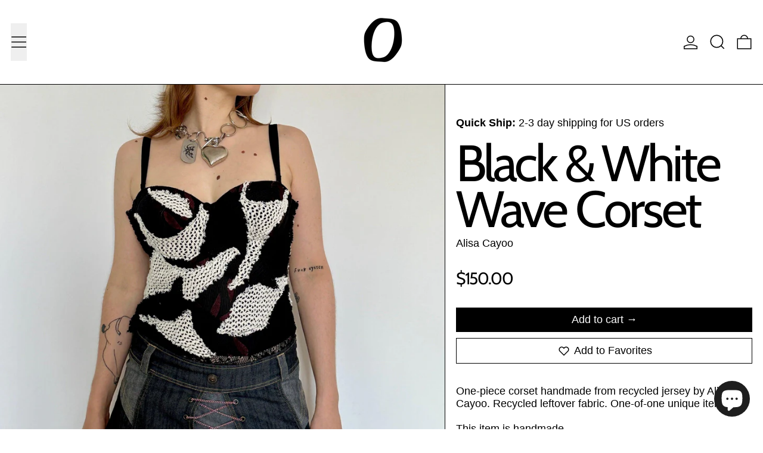

--- FILE ---
content_type: text/javascript
request_url: https://cdn.shopify.com/extensions/019bdb7f-0fc9-7199-98d1-7182079e97ec/customer-account-deluxe-4.01.03/assets/customer-page.min.js
body_size: 115594
content:
(()=>{"use strict";var __webpack_modules__={"./extensions/customer-page/assets/customer-page.js":
/*!**********************************************************!*\
  !*** ./extensions/customer-page/assets/customer-page.js ***!
  \**********************************************************/(__unused_webpack___webpack_module__,__webpack_exports__,__webpack_require__)=>{eval('{__webpack_require__.r(__webpack_exports__);\nvar _excluded = ["name"],\n  _excluded2 = ["name"],\n  _excluded3 = ["action"],\n  _excluded4 = ["name"],\n  _excluded5 = ["reward_text"],\n  _excluded6 = ["cost_text"];\nfunction _typeof(o) { "@babel/helpers - typeof"; return _typeof = "function" == typeof Symbol && "symbol" == typeof Symbol.iterator ? function (o) { return typeof o; } : function (o) { return o && "function" == typeof Symbol && o.constructor === Symbol && o !== Symbol.prototype ? "symbol" : typeof o; }, _typeof(o); }\nfunction _slicedToArray(r, e) { return _arrayWithHoles(r) || _iterableToArrayLimit(r, e) || _unsupportedIterableToArray(r, e) || _nonIterableRest(); }\nfunction _nonIterableRest() { throw new TypeError("Invalid attempt to destructure non-iterable instance.\\nIn order to be iterable, non-array objects must have a [Symbol.iterator]() method."); }\nfunction _iterableToArrayLimit(r, l) { var t = null == r ? null : "undefined" != typeof Symbol && r[Symbol.iterator] || r["@@iterator"]; if (null != t) { var e, n, i, u, a = [], f = !0, o = !1; try { if (i = (t = t.call(r)).next, 0 === l) { if (Object(t) !== t) return; f = !1; } else for (; !(f = (e = i.call(t)).done) && (a.push(e.value), a.length !== l); f = !0); } catch (r) { o = !0, n = r; } finally { try { if (!f && null != t["return"] && (u = t["return"](), Object(u) !== u)) return; } finally { if (o) throw n; } } return a; } }\nfunction _arrayWithHoles(r) { if (Array.isArray(r)) return r; }\nfunction _toConsumableArray(r) { return _arrayWithoutHoles(r) || _iterableToArray(r) || _unsupportedIterableToArray(r) || _nonIterableSpread(); }\nfunction _nonIterableSpread() { throw new TypeError("Invalid attempt to spread non-iterable instance.\\nIn order to be iterable, non-array objects must have a [Symbol.iterator]() method."); }\nfunction _iterableToArray(r) { if ("undefined" != typeof Symbol && null != r[Symbol.iterator] || null != r["@@iterator"]) return Array.from(r); }\nfunction _arrayWithoutHoles(r) { if (Array.isArray(r)) return _arrayLikeToArray(r); }\nfunction _objectWithoutProperties(e, t) { if (null == e) return {}; var o, r, i = _objectWithoutPropertiesLoose(e, t); if (Object.getOwnPropertySymbols) { var n = Object.getOwnPropertySymbols(e); for (r = 0; r < n.length; r++) o = n[r], -1 === t.indexOf(o) && {}.propertyIsEnumerable.call(e, o) && (i[o] = e[o]); } return i; }\nfunction _objectWithoutPropertiesLoose(r, e) { if (null == r) return {}; var t = {}; for (var n in r) if ({}.hasOwnProperty.call(r, n)) { if (-1 !== e.indexOf(n)) continue; t[n] = r[n]; } return t; }\nfunction ownKeys(e, r) { var t = Object.keys(e); if (Object.getOwnPropertySymbols) { var o = Object.getOwnPropertySymbols(e); r && (o = o.filter(function (r) { return Object.getOwnPropertyDescriptor(e, r).enumerable; })), t.push.apply(t, o); } return t; }\nfunction _objectSpread(e) { for (var r = 1; r < arguments.length; r++) { var t = null != arguments[r] ? arguments[r] : {}; r % 2 ? ownKeys(Object(t), !0).forEach(function (r) { _defineProperty(e, r, t[r]); }) : Object.getOwnPropertyDescriptors ? Object.defineProperties(e, Object.getOwnPropertyDescriptors(t)) : ownKeys(Object(t)).forEach(function (r) { Object.defineProperty(e, r, Object.getOwnPropertyDescriptor(t, r)); }); } return e; }\nfunction _defineProperty(e, r, t) { return (r = _toPropertyKey(r)) in e ? Object.defineProperty(e, r, { value: t, enumerable: !0, configurable: !0, writable: !0 }) : e[r] = t, e; }\nfunction _createForOfIteratorHelper(r, e) { var t = "undefined" != typeof Symbol && r[Symbol.iterator] || r["@@iterator"]; if (!t) { if (Array.isArray(r) || (t = _unsupportedIterableToArray(r)) || e && r && "number" == typeof r.length) { t && (r = t); var _n = 0, F = function F() {}; return { s: F, n: function n() { return _n >= r.length ? { done: !0 } : { done: !1, value: r[_n++] }; }, e: function e(r) { throw r; }, f: F }; } throw new TypeError("Invalid attempt to iterate non-iterable instance.\\nIn order to be iterable, non-array objects must have a [Symbol.iterator]() method."); } var o, a = !0, u = !1; return { s: function s() { t = t.call(r); }, n: function n() { var r = t.next(); return a = r.done, r; }, e: function e(r) { u = !0, o = r; }, f: function f() { try { a || null == t["return"] || t["return"](); } finally { if (u) throw o; } } }; }\nfunction _unsupportedIterableToArray(r, a) { if (r) { if ("string" == typeof r) return _arrayLikeToArray(r, a); var t = {}.toString.call(r).slice(8, -1); return "Object" === t && r.constructor && (t = r.constructor.name), "Map" === t || "Set" === t ? Array.from(r) : "Arguments" === t || /^(?:Ui|I)nt(?:8|16|32)(?:Clamped)?Array$/.test(t) ? _arrayLikeToArray(r, a) : void 0; } }\nfunction _arrayLikeToArray(r, a) { (null == a || a > r.length) && (a = r.length); for (var e = 0, n = Array(a); e < a; e++) n[e] = r[e]; return n; }\nfunction _regenerator() { /*! regenerator-runtime -- Copyright (c) 2014-present, Facebook, Inc. -- license (MIT): https://github.com/babel/babel/blob/main/packages/babel-helpers/LICENSE */ var e, t, r = "function" == typeof Symbol ? Symbol : {}, n = r.iterator || "@@iterator", o = r.toStringTag || "@@toStringTag"; function i(r, n, o, i) { var c = n && n.prototype instanceof Generator ? n : Generator, u = Object.create(c.prototype); return _regeneratorDefine2(u, "_invoke", function (r, n, o) { var i, c, u, f = 0, p = o || [], y = !1, G = { p: 0, n: 0, v: e, a: d, f: d.bind(e, 4), d: function d(t, r) { return i = t, c = 0, u = e, G.n = r, a; } }; function d(r, n) { for (c = r, u = n, t = 0; !y && f && !o && t < p.length; t++) { var o, i = p[t], d = G.p, l = i[2]; r > 3 ? (o = l === n) && (u = i[(c = i[4]) ? 5 : (c = 3, 3)], i[4] = i[5] = e) : i[0] <= d && ((o = r < 2 && d < i[1]) ? (c = 0, G.v = n, G.n = i[1]) : d < l && (o = r < 3 || i[0] > n || n > l) && (i[4] = r, i[5] = n, G.n = l, c = 0)); } if (o || r > 1) return a; throw y = !0, n; } return function (o, p, l) { if (f > 1) throw TypeError("Generator is already running"); for (y && 1 === p && d(p, l), c = p, u = l; (t = c < 2 ? e : u) || !y;) { i || (c ? c < 3 ? (c > 1 && (G.n = -1), d(c, u)) : G.n = u : G.v = u); try { if (f = 2, i) { if (c || (o = "next"), t = i[o]) { if (!(t = t.call(i, u))) throw TypeError("iterator result is not an object"); if (!t.done) return t; u = t.value, c < 2 && (c = 0); } else 1 === c && (t = i["return"]) && t.call(i), c < 2 && (u = TypeError("The iterator does not provide a \'" + o + "\' method"), c = 1); i = e; } else if ((t = (y = G.n < 0) ? u : r.call(n, G)) !== a) break; } catch (t) { i = e, c = 1, u = t; } finally { f = 1; } } return { value: t, done: y }; }; }(r, o, i), !0), u; } var a = {}; function Generator() {} function GeneratorFunction() {} function GeneratorFunctionPrototype() {} t = Object.getPrototypeOf; var c = [][n] ? t(t([][n]())) : (_regeneratorDefine2(t = {}, n, function () { return this; }), t), u = GeneratorFunctionPrototype.prototype = Generator.prototype = Object.create(c); function f(e) { return Object.setPrototypeOf ? Object.setPrototypeOf(e, GeneratorFunctionPrototype) : (e.__proto__ = GeneratorFunctionPrototype, _regeneratorDefine2(e, o, "GeneratorFunction")), e.prototype = Object.create(u), e; } return GeneratorFunction.prototype = GeneratorFunctionPrototype, _regeneratorDefine2(u, "constructor", GeneratorFunctionPrototype), _regeneratorDefine2(GeneratorFunctionPrototype, "constructor", GeneratorFunction), GeneratorFunction.displayName = "GeneratorFunction", _regeneratorDefine2(GeneratorFunctionPrototype, o, "GeneratorFunction"), _regeneratorDefine2(u), _regeneratorDefine2(u, o, "Generator"), _regeneratorDefine2(u, n, function () { return this; }), _regeneratorDefine2(u, "toString", function () { return "[object Generator]"; }), (_regenerator = function _regenerator() { return { w: i, m: f }; })(); }\nfunction _regeneratorDefine2(e, r, n, t) { var i = Object.defineProperty; try { i({}, "", {}); } catch (e) { i = 0; } _regeneratorDefine2 = function _regeneratorDefine(e, r, n, t) { function o(r, n) { _regeneratorDefine2(e, r, function (e) { return this._invoke(r, n, e); }); } r ? i ? i(e, r, { value: n, enumerable: !t, configurable: !t, writable: !t }) : e[r] = n : (o("next", 0), o("throw", 1), o("return", 2)); }, _regeneratorDefine2(e, r, n, t); }\nfunction asyncGeneratorStep(n, t, e, r, o, a, c) { try { var i = n[a](c), u = i.value; } catch (n) { return void e(n); } i.done ? t(u) : Promise.resolve(u).then(r, o); }\nfunction _asyncToGenerator(n) { return function () { var t = this, e = arguments; return new Promise(function (r, o) { var a = n.apply(t, e); function _next(n) { asyncGeneratorStep(a, r, o, _next, _throw, "next", n); } function _throw(n) { asyncGeneratorStep(a, r, o, _next, _throw, "throw", n); } _next(void 0); }); }; }\nfunction _classCallCheck(a, n) { if (!(a instanceof n)) throw new TypeError("Cannot call a class as a function"); }\nfunction _defineProperties(e, r) { for (var t = 0; t < r.length; t++) { var o = r[t]; o.enumerable = o.enumerable || !1, o.configurable = !0, "value" in o && (o.writable = !0), Object.defineProperty(e, _toPropertyKey(o.key), o); } }\nfunction _createClass(e, r, t) { return r && _defineProperties(e.prototype, r), t && _defineProperties(e, t), Object.defineProperty(e, "prototype", { writable: !1 }), e; }\nfunction _toPropertyKey(t) { var i = _toPrimitive(t, "string"); return "symbol" == _typeof(i) ? i : i + ""; }\nfunction _toPrimitive(t, r) { if ("object" != _typeof(t) || !t) return t; var e = t[Symbol.toPrimitive]; if (void 0 !== e) { var i = e.call(t, r || "default"); if ("object" != _typeof(i)) return i; throw new TypeError("@@toPrimitive must return a primitive value."); } return ("string" === r ? String : Number)(t); }\nfunction _callSuper(t, o, e) { return o = _getPrototypeOf(o), _possibleConstructorReturn(t, _isNativeReflectConstruct() ? Reflect.construct(o, e || [], _getPrototypeOf(t).constructor) : o.apply(t, e)); }\nfunction _possibleConstructorReturn(t, e) { if (e && ("object" == _typeof(e) || "function" == typeof e)) return e; if (void 0 !== e) throw new TypeError("Derived constructors may only return object or undefined"); return _assertThisInitialized(t); }\nfunction _assertThisInitialized(e) { if (void 0 === e) throw new ReferenceError("this hasn\'t been initialised - super() hasn\'t been called"); return e; }\nfunction _inherits(t, e) { if ("function" != typeof e && null !== e) throw new TypeError("Super expression must either be null or a function"); t.prototype = Object.create(e && e.prototype, { constructor: { value: t, writable: !0, configurable: !0 } }), Object.defineProperty(t, "prototype", { writable: !1 }), e && _setPrototypeOf(t, e); }\nfunction _wrapNativeSuper(t) { var r = "function" == typeof Map ? new Map() : void 0; return _wrapNativeSuper = function _wrapNativeSuper(t) { if (null === t || !_isNativeFunction(t)) return t; if ("function" != typeof t) throw new TypeError("Super expression must either be null or a function"); if (void 0 !== r) { if (r.has(t)) return r.get(t); r.set(t, Wrapper); } function Wrapper() { return _construct(t, arguments, _getPrototypeOf(this).constructor); } return Wrapper.prototype = Object.create(t.prototype, { constructor: { value: Wrapper, enumerable: !1, writable: !0, configurable: !0 } }), _setPrototypeOf(Wrapper, t); }, _wrapNativeSuper(t); }\nfunction _construct(t, e, r) { if (_isNativeReflectConstruct()) return Reflect.construct.apply(null, arguments); var o = [null]; o.push.apply(o, e); var p = new (t.bind.apply(t, o))(); return r && _setPrototypeOf(p, r.prototype), p; }\nfunction _isNativeReflectConstruct() { try { var t = !Boolean.prototype.valueOf.call(Reflect.construct(Boolean, [], function () {})); } catch (t) {} return (_isNativeReflectConstruct = function _isNativeReflectConstruct() { return !!t; })(); }\nfunction _isNativeFunction(t) { try { return -1 !== Function.toString.call(t).indexOf("[native code]"); } catch (n) { return "function" == typeof t; } }\nfunction _setPrototypeOf(t, e) { return _setPrototypeOf = Object.setPrototypeOf ? Object.setPrototypeOf.bind() : function (t, e) { return t.__proto__ = e, t; }, _setPrototypeOf(t, e); }\nfunction _getPrototypeOf(t) { return _getPrototypeOf = Object.setPrototypeOf ? Object.getPrototypeOf.bind() : function (t) { return t.__proto__ || Object.getPrototypeOf(t); }, _getPrototypeOf(t); }\n// @ts-nocheck\nvar CustomerPage = /*#__PURE__*/function (_HTMLElement) {\n  function CustomerPage() {\n    var _this;\n    _classCallCheck(this, CustomerPage);\n    _this = _callSuper(this, CustomerPage);\n    _this.localeNumberFormatter = new Intl.NumberFormat(Shopify.locale);\n    _this.mainCadComponent = _this.closest(\'cad-component\');\n    return _this;\n  }\n  _inherits(CustomerPage, _HTMLElement);\n  return _createClass(CustomerPage, [{\n    key: "connectedCallback",\n    value: function () {\n      var _connectedCallback = _asyncToGenerator(/*#__PURE__*/_regenerator().m(function _callee() {\n        return _regenerator().w(function (_context) {\n          while (1) switch (_context.n) {\n            case 0:\n              if (!this.initialized) {\n                this.init();\n              }\n            case 1:\n              return _context.a(2);\n          }\n        }, _callee, this);\n      }));\n      function connectedCallback() {\n        return _connectedCallback.apply(this, arguments);\n      }\n      return connectedCallback;\n    }()\n  }, {\n    key: "init",\n    value: function init() {\n      var _this2 = this,\n        _this$backToMenu,\n        _CadApp$customer,\n        _CadApp$storeConfig;\n      this.initialized = true;\n      this.translations = CadApp.translations;\n      this.singleViewShops = [/*\'dymf0b-rf.myshopify.com\'*/];\n      this.shareabaleAccountsShops = [/*\'dymf0b-rf.myshopify.com\'*/];\n      this.customBannerShops = [/*\'dymf0b-rf.myshopify.com\'*/];\n\n      // Remove `?view=dashboard` from the URL\n      var currentUrl = window.location.href;\n      var url = new URL(currentUrl);\n      if (url.searchParams.has(\'view\')) {\n        // Replace any attribute in the page that includes ?view=dashboard\n        document.querySelectorAll(\'*\').forEach(function (el) {\n          Array.from(el.attributes).forEach(function (attr) {\n            if (attr.value.includes(\'?view=dashboard\') || attr.value.includes(\'?view="dashboard"\')) {\n              var cleaned = attr.value.replace(\'?view=dashboard\', \'\').replace(\'?view="dashboard"\', \'\');\n              el.setAttribute(attr.name, cleaned);\n            }\n          });\n        });\n      }\n\n      // Remove `view` from URL in the address bar\n      url.searchParams["delete"](\'view\');\n      if (url.searchParams.get(\'share\')) {\n        this.readOnlyMode = true;\n        this.setAttribute(\'cro\', \'\');\n        var selectors = [\'.cad-frame > .cad-orders.cad-frame-content\', \'.cad-frame > cad-addresses\', \'.cad-frame > .cad-password.cad-frame-content\', \'.cad-frame > .cad-loyalty.cad-frame-content\', \'.cad-frame > .cad-account.cad-frame-content\', \'.cad-frame > .cad-overview.cad-frame-content\', \'cad-stored-products .product-viewed__close\'];\n        selectors.forEach(function (selector) {\n          var _this2$querySelector;\n          (_this2$querySelector = _this2.querySelector(selector)) === null || _this2$querySelector === void 0 || _this2$querySelector.remove();\n        });\n        var customerName = document.querySelector(\'.cad-nav__menu--title--texts .cad-nav__menu--title--name\');\n        customerName.innerHTML = CadApp.customer.fullName;\n      }\n\n      // Get the path segments\n      var pathSegments = url.pathname.split(\'/\').filter(function (segment) {\n        return segment !== \'\';\n      });\n\n      // Loop through and find \'account\' followed by \'login\' or \'register\'\n      for (var i = 0; i < pathSegments.length - 1; i++) {\n        if (pathSegments[i] === \'account\' && (pathSegments[i + 1] === \'login\' || pathSegments[i + 1] === \'register\')) {\n          pathSegments.splice(i + 1, 1); // Remove \'login\' or \'register\'\n          break; // Remove only the first occurrence\n        }\n      }\n      // Set the updated pathname\n      url.pathname = \'/\' + pathSegments.join(\'/\');\n      window.history.replaceState({}, document.title, url.toString());\n      this.loginLog();\n      this.enabledCustomerPageSections = CadApp.storeConfig.general_settings.customer_page_sections.filter(function (section) {\n        return section.enabled;\n      });\n      this.framesContainer = this.querySelector(\'.cad-frame\');\n      this.generateCustomFrames();\n      this.menuLayout = this.dataset.menuLayout;\n      this.menuStyle = this.dataset.menuStyle;\n      this.handleResize = this.updateMenuNavStyle.bind(this);\n      this.handleResize();\n      window.addEventListener(\'resize\', this.handleResize);\n      this.navigation = this.querySelector(\'.cad-nav\');\n      this.navigationElements = this.querySelectorAll(\'[data-nav]\');\n      this.frameDataElements = this.querySelectorAll(\'.cad-frame-content\');\n      this.framesContainer = this.querySelector(\'.cad-frame\');\n      this.navMenu = this.querySelector(\'.cad-nav__menu\');\n      this.mainContainer = this.querySelector(\'.cad-container\');\n\n      //on click navigation\n      this.navigationElements.forEach(function (el) {\n        // @ts-ignore\n        if (el.dataset.nav.includes(\'integration:\')) {\n          var integrationKey = el.dataset.nav.split(\'integration:\').pop();\n          if (integrationKey.includes(\':\')) {\n            if (integrationKey.startsWith("custom:")) {\n              var parts = integrationKey.split(":");\n              if (parts[1] === "click") {\n                var selector = parts[2]; // handles cases with more colons\n                el.addEventListener(\'click\', function () {\n                  var targetEl = document.querySelector(selector);\n                  if (targetEl) {\n                    targetEl.click();\n                  }\n                });\n              }\n            }\n          } else {\n            switch (integrationKey) {\n              case \'bonLoyalty\':\n                el.addEventListener(\'click\', function () {\n                  var widgetButton = document.querySelector("#bon-loyalty-btn");\n                  widgetButton === null || widgetButton === void 0 || widgetButton.click();\n                });\n                break;\n            }\n          }\n        } else if (el.dataset.type === \'widget\') {\n          el.addEventListener(\'click\', function () {\n            var _widget$widgetButton;\n            var widget = document.querySelector("cad-widget[mode=\\"".concat(el.dataset.nav, "\\"]"));\n            widget === null || widget === void 0 || (_widget$widgetButton = widget.widgetButton) === null || _widget$widgetButton === void 0 || _widget$widgetButton.click();\n          });\n        } else if (el.dataset.nav !== \'link\') {\n          el.addEventListener(\'click\', function () {\n            _this2.toggleNavigation(el);\n          });\n        } else {\n          //fix links syntax where necessary\n          var linkTag = el.querySelector(\'a\');\n          linkTag.href.replace(/^(https?:\\/\\/)+/, \'https://\');\n        }\n      });\n      this.backToMenu = this.querySelector(\'.back-to-menu\');\n      (_this$backToMenu = this.backToMenu) === null || _this$backToMenu === void 0 || _this$backToMenu.addEventListener(\'click\', function () {\n        _this2.slideBackToMenu();\n      });\n      if (this.menuLayout === \'vertical\' && this.isMobile()) {\n        var resizeTimeout;\n        var resizeObserver = new ResizeObserver(function () {\n          if (_this2.framesContainer.classList.contains(\'show\')) {\n            clearTimeout(resizeTimeout);\n            resizeTimeout = setTimeout(function () {\n              _this2.updateHeight();\n            }, 100); // delay in ms to avoid rapid triggering\n          }\n        });\n        resizeObserver.observe(this.framesContainer);\n      }\n\n      // Remove `return_url=true` from the URL\n      url.searchParams["delete"](\'return_url\');\n      window.history.replaceState({}, document.title, url.toString());\n      if (!this.requestedFrameOpened) {\n        this.initFromLocation();\n        //this._setupCountries();\n      }\n      this.setLogoutRedirect();\n      requestAnimationFrame(function () {\n        _this2.observeClosestCadFrameContent.bind(_this2)();\n      });\n      if (!this.enabledCustomerPageSections.find(function (s) {\n        return s.key === \'orders\';\n      })) {\n        CadApp.ordersLoaded = true;\n      }\n      if ((_CadApp$customer = CadApp.customer) !== null && _CadApp$customer !== void 0 && _CadApp$customer.isTest && Shopify.designMode && !((_CadApp$storeConfig = CadApp.storeConfig) !== null && _CadApp$storeConfig !== void 0 && (_CadApp$storeConfig = _CadApp$storeConfig.onboarding) !== null && _CadApp$storeConfig !== void 0 && _CadApp$storeConfig.isComplete)) {\n        var _this$adminTranslatio;\n        this.adminLang = sessionStorage.getItem(\'cad_admin_lang\') || \'en\';\n        this.adminTranslations = {\n          da: {\n            "limited_preview_title": "Kun forhåndsvisning",\n            "limited_preview_notice": "Din nye kundeportal er aktiveret i dit tema, men er kun synlig for demokunden, indtil onboarding er fuldført.<br>Gennemfør onboarding for at vise den til alle kunder og låse op for tilpasningsmuligheder i appen.",\n            "limited_preview_cta": "Forstået"\n          },\n          de: {\n            "limited_preview_title": "Nur Vorschau",\n            "limited_preview_notice": "Ihr neues Kundenportal ist in Ihrem Theme aktiviert, ist jedoch bis zum Abschluss des Onboardings nur für den Demokunden sichtbar.<br>Schließen Sie das Onboarding ab, um es allen Kund:innen anzuzeigen und Anpassungsoptionen in der App freizuschalten.",\n            "limited_preview_cta": "Verstanden"\n          },\n          en: {\n            "limited_preview_title": "Preview only",\n            "limited_preview_notice": "Your new customer portal is enabled in your theme, but visible only to the demo customer until onboarding is complete.<br>Finish onboarding to show it to all customers and unlock customization options in the app.",\n            "limited_preview_cta": "Got it"\n          },\n          es: {\n            "limited_preview_title": "Solo vista previa",\n            "limited_preview_notice": "Tu nuevo portal de clientes está habilitado en tu tema, pero solo es visible para el cliente de demostración hasta que completes el onboarding.<br>Completa el onboarding para mostrarlo a todos los clientes y desbloquear opciones de personalización en la app.",\n            "limited_preview_cta": "Entendido"\n          },\n          fr: {\n            "limited_preview_title": "Aperçu uniquement",\n            "limited_preview_notice": "Votre nouveau portail client est activé dans votre thème, mais n’est visible que par le client de démonstration tant que l’onboarding n’est pas terminé.<br>Terminez l’onboarding pour l’afficher à tous les clients et déverrouiller les options de personnalisation dans l’application.",\n            "limited_preview_cta": "Compris"\n          },\n          it: {\n            "limited_preview_title": "Solo anteprima",\n            "limited_preview_notice": "Il tuo nuovo portale clienti è abilitato nel tema, ma è visibile solo al cliente demo finché l’onboarding non è completo.<br>Completa l’onboarding per mostrarlo a tutti i clienti e sbloccare le opzioni di personalizzazione nell’app.",\n            "limited_preview_cta": "Ho capito"\n          },\n          ja: {\n            "limited_preview_title": "プレビューのみ",\n            "limited_preview_notice": "新しいカスタマーポータルはテーマで有効になっていますが、オンボーディングが完了するまでデモ顧客にのみ表示されます。<br>オンボーディングを完了して、すべての顧客に表示し、アプリでのカスタマイズオプションを有効にしてください。",\n            "limited_preview_cta": "OK"\n          },\n          ko: {\n            "limited_preview_title": "미리보기 전용",\n            "limited_preview_notice": "새 고객 포털이 테마에서 활성화되었지만 온보딩이 완료될 때까지 데모 고객에게만 표시됩니다.<br>온보딩을 완료하여 모든 고객에게 표시하고 앱에서 커스터마이징 옵션을 잠금 해제하세요.",\n            "limited_preview_cta": "확인"\n          },\n          nl: {\n            "limited_preview_title": "Alleen voorbeeld",\n            "limited_preview_notice": "Je nieuwe klantenportaal is ingeschakeld in je thema, maar is alleen zichtbaar voor de demoklant totdat de onboarding is voltooid.<br>Rond de onboarding af om het aan alle klanten te tonen en personalisatie-opties in de app te ontgrendelen.",\n            "limited_preview_cta": "Begrepen"\n          },\n          \'pt-BR\': {\n            "limited_preview_title": "Somente prévia",\n            "limited_preview_notice": "Seu novo portal do cliente está habilitado no tema, mas fica visível apenas para o cliente de demonstração até a conclusão do onboarding.<br>Conclua o onboarding para exibi-lo a todos os clientes e desbloquear opções de personalização no app.",\n            "limited_preview_cta": "Entendi"\n          },\n          sv: {\n            "limited_preview_title": "Endast förhandsvisning",\n            "limited_preview_notice": "Din nya kundportal är aktiverad i temat men syns bara för demokunden tills onboarding är klar.<br>Slutför onboarding för att visa den för alla kunder och låsa upp anpassningsalternativ i appen.",\n            "limited_preview_cta": "Förstått"\n          },\n          \'zh-CN\': {\n            "limited_preview_title": "仅预览",\n            "limited_preview_notice": "你的新客户门户已在主题中启用，但在完成入门引导之前，仅对演示客户可见。<br>完成入门引导后即可向所有客户展示，并在应用中解锁自定义选项。",\n            "limited_preview_cta": "知道了"\n          }\n        };\n        this.currentAdminTranslations = (_this$adminTranslatio = this.adminTranslations[this.adminLang]) !== null && _this$adminTranslatio !== void 0 ? _this$adminTranslatio : this.adminTranslations[Shopify.locale];\n        var SEEN_KEY = \'cad.previewNotice\';\n        if (!sessionStorage.getItem(SEEN_KEY)) {\n          var translations = {\n            title: this.currentAdminTranslations.limited_preview_title\n          };\n          this.onboardingPreviewModal = new CadApp.CadModal(translations, undefined, undefined, true, \'editor-preview\', function () {\n            return sessionStorage.setItem(SEEN_KEY, \'1\');\n          });\n          this.onboardingPreviewModal.actionsContainer.style.display = \'flex\';\n          if (!this.onboardingPreviewModal.loaded) {\n            this.onboardingPreviewModal.loaded = true;\n            CadApp.renderContent(this.onboardingPreviewModal.modal.querySelector(\'.cad-return-modal__content.cad-scrollable\'), "<div class=\\"cad-return-modal__modal-text\\">".concat(this.currentAdminTranslations.limited_preview_notice, "</div>"));\n            this.onboardingPreviewModal.actions = [{\n              label: this.currentAdminTranslations.limited_preview_cta\n            } // Always last\n            ];\n            this.onboardingPreviewModal.renderActions(this.onboardingPreviewModal.actionsContainer);\n          }\n          this.onboardingPreviewModal.showModal();\n        }\n      }\n      if (this.shareabaleAccountsShops.includes(Shopify.shop)) {\n        var badgeTexts = document.querySelector(\'.cad-nav__menu--title--texts\');\n        var shareWidget = document.createElement(\'div\');\n        shareWidget.className = \'cad-nav__menu--title--share\';\n        shareWidget.innerHTML = "\\n            Share <span class=\\"icon icon-element share\\"></span>\\n            ";\n        var notificationSeconds = 10;\n        shareWidget.addEventListener(\'click\', function () {\n          var url = new URL(window.location.href);\n          url.searchParams.set(\'share\', CadApp.customer.publicId);\n\n          // Copy to clipboard\n          navigator.clipboard.writeText(url.toString()).then(function () {\n            new CadApp.ToastNotification({\n              text: \'Link Copied\',\n              seconds: notificationSeconds,\n              backgroundColor: \'var(--cadSuccessColor)\'\n            }).show();\n          })["catch"](function (err) {\n            new CadApp.ToastNotification({\n              text: _this2.translations.password.error,\n              seconds: notificationSeconds\n            }).show();\n          });\n        });\n        badgeTexts.append(shareWidget);\n      }\n      if (this.customBannerShops.includes(Shopify.shop)) {\n        var _CadApp$customer2, _CadApp$customer4;\n        var badge = document.querySelector(\'.cad-nav__menu--title\');\n        var profileImage = document.querySelector(\'.cad-nav__menu--title--avatar img\');\n        if ((_CadApp$customer2 = CadApp.customer) !== null && _CadApp$customer2 !== void 0 && (_CadApp$customer2 = _CadApp$customer2.fields) !== null && _CadApp$customer2 !== void 0 && _CadApp$customer2.banner_image && badge) {\n          var _CadApp$customer3;\n          badge.style.backgroundImage = "url(".concat((_CadApp$customer3 = CadApp.customer) === null || _CadApp$customer3 === void 0 || (_CadApp$customer3 = _CadApp$customer3.fields) === null || _CadApp$customer3 === void 0 ? void 0 : _CadApp$customer3.banner_image, ")");\n        }\n        if ((_CadApp$customer4 = CadApp.customer) !== null && _CadApp$customer4 !== void 0 && (_CadApp$customer4 = _CadApp$customer4.fields) !== null && _CadApp$customer4 !== void 0 && _CadApp$customer4.picture && profileImage) {\n          var _CadApp$customer5;\n          profileImage.src = (_CadApp$customer5 = CadApp.customer) === null || _CadApp$customer5 === void 0 || (_CadApp$customer5 = _CadApp$customer5.fields) === null || _CadApp$customer5 === void 0 ? void 0 : _CadApp$customer5.picture;\n        }\n      }\n    }\n  }, {\n    key: "componentWillUnmount",\n    value: function componentWillUnmount() {\n      window.removeEventListener(\'resize\', this.handleResize);\n    }\n  }, {\n    key: "isMobile",\n    value: function isMobile() {\n      return window.matchMedia(\'(max-width: 767px)\').matches;\n    }\n  }, {\n    key: "initFromLocation",\n    value: function initFromLocation() {\n      var that = this;\n      if (this.singleViewShops.includes(Shopify.shop)) {\n        this.navMenu.remove();\n        // Toggle active classes on frames\n        this.frameDataElements.forEach(function (frame) {\n          frame.classList.add(\'active\');\n          that.initializeFrame(frame.dataset.frame);\n        });\n      } else {\n        this.requestedFrameOpened = true;\n        var nameFromHash = location.hash.replace(/^#/, \'\');\n        if (this.isMobile() && nameFromHash === \'overview\') {\n          nameFromHash = undefined;\n        }\n        if (this.isMobile() && this.menuLayout === \'vertical\' && !nameFromHash) {\n          return;\n        }\n        this.selectNavigation(nameFromHash || undefined);\n      }\n    }\n  }, {\n    key: "toggleNavigation",\n    value: function toggleNavigation(el) {\n      if (!this.singleViewShops.includes(Shopify.shop)) {\n        var _el$dataset;\n        var route = el === null || el === void 0 || (_el$dataset = el.dataset) === null || _el$dataset === void 0 ? void 0 : _el$dataset.nav;\n        this.selectNavigation(route);\n      }\n    }\n  }, {\n    key: "getDefaultNavEl",\n    value: function getDefaultNavEl() {\n      var _this3 = this;\n      return Array.from(this.navigationElements).find(function (navEl) {\n        return navEl.dataset.nav !== \'link\' && navEl.dataset.type !== \'widget\' && (!_this3.isMobile() || navEl.dataset.nav !== \'overview\');\n      }) || null;\n    }\n  }, {\n    key: "selectNavigation",\n    value: function selectNavigation(name) {\n      var _this4 = this;\n      // Resolve nav element (by name or default)\n      var navEl = name ? Array.from(this.navigationElements).find(function (n) {\n        return n.dataset.nav === name;\n      }) : this.getDefaultNavEl();\n      if (!navEl) return;\n      var frameName = navEl.dataset.nav;\n\n      // Toggle active classes on navs\n      this.navigationElements.forEach(function (n) {\n        return n.classList.toggle(\'active\', n === navEl);\n      });\n\n      // Toggle active classes on frames\n      this.frameDataElements.forEach(function (frame) {\n        return frame.classList.toggle(\'active\', frame.dataset.frame === frameName);\n      });\n\n      // Scroll/animate like before\n      this.handlePostSelectScroll(navEl);\n\n      // Keep the URL hash in sync (always set without \'#\'; browser adds it)\n      if (frameName) location.hash = frameName;\n      requestAnimationFrame(function () {\n        _this4.initializeFrame(frameName);\n      });\n    }\n  }, {\n    key: "initializeFrame",\n    value: function initializeFrame(frameName) {\n      // Helper: wait until the element is upgraded and methods are attached\n      function runWhenUpgraded(el, fn) {\n        var tag = el.tagName.toLowerCase();\n        return customElements.whenDefined(tag).then(function () {\n          // one more tick to ensure instance methods are bound\n          return new Promise(function (res) {\n            return requestAnimationFrame(function () {\n              return res();\n            });\n          });\n        }).then(function () {\n          return fn(el);\n        });\n      }\n      var that = this;\n      var config = {\n        loyalty: {\n          selector: [\'cad-component cad-loyalty\'],\n          method: \'init\'\n        },\n        orders: {\n          selector: [\'cad-component cad-orders-list\'],\n          method: \'render\'\n        },\n        \'payment_methods\': {\n          selector: [\'cad-component cad-payment-methods\'],\n          method: \'render\'\n        },\n        favorites: {\n          selector: function selector(frameName) {\n            return ["[data-frame=".concat(frameName, "] cad-stored-products")];\n          },\n          method: \'init\'\n        },\n        viewed: {\n          selector: function selector(frameName) {\n            return ["[data-frame=".concat(frameName, "] cad-stored-products")];\n          },\n          method: \'init\'\n        }\n      };\n      var entry = config[frameName];\n      if (!entry) {\n        //custom saved elements\n        entry = {\n          selector: function selector(frameName) {\n            return ["[data-frame=".concat(frameName, "] cad-stored-products")];\n          },\n          method: \'init\'\n        };\n        if (!that.querySelector("[data-frame=".concat(frameName, "] cad-stored-products"))) {\n          return;\n        }\n      }\n\n      // allow function selectors that depend on frameName\n      var selectors = typeof entry.selector === \'function\' ? entry.selector(frameName) : entry.selector;\n      CadApp.waitForElementsFromList(selectors, document.body, 1, function () {\n        var elements = arguments.length > 0 && arguments[0] !== undefined ? arguments[0] : [];\n        var _iterator = _createForOfIteratorHelper(elements),\n          _step;\n        try {\n          for (_iterator.s(); !(_step = _iterator.n()).done;) {\n            var el = _step.value;\n            if (!(el !== null && el !== void 0 && el.tagName)) continue;\n            runWhenUpgraded(el, function (upgradedEl) {\n              var methodFn = upgradedEl === null || upgradedEl === void 0 ? void 0 : upgradedEl[entry.method];\n              if (typeof methodFn === \'function\') {\n                try {\n                  methodFn.call(upgradedEl);\n                } catch (e) {\n                  console.error("Error calling ".concat(entry.method, " on <").concat(upgradedEl.tagName.toLowerCase(), ">:"), e);\n                }\n              } else {\n                var _upgradedEl$addEventL;\n                // As a secondary fallback, listen for a \'ready\' event if your components emit it\n                upgradedEl === null || upgradedEl === void 0 || (_upgradedEl$addEventL = upgradedEl.addEventListener) === null || _upgradedEl$addEventL === void 0 || _upgradedEl$addEventL.call(upgradedEl, \'ready\', function () {\n                  var _upgradedEl$entry$met;\n                  upgradedEl === null || upgradedEl === void 0 || (_upgradedEl$entry$met = upgradedEl[entry.method]) === null || _upgradedEl$entry$met === void 0 || _upgradedEl$entry$met.call(upgradedEl);\n                }, {\n                  once: true\n                });\n              }\n            });\n          }\n        } catch (err) {\n          _iterator.e(err);\n        } finally {\n          _iterator.f();\n        }\n      });\n    }\n  }, {\n    key: "handlePostSelectScroll",\n    value: function handlePostSelectScroll(navEl) {\n      var _this5 = this;\n      if (this.isMobile()) {\n        if (this.menuLayout === \'vertical\') {\n          setTimeout(function () {\n            return _this5.slideInFrame();\n          }, 300);\n        } else {\n          setTimeout(function () {\n            return navEl.scrollIntoView({\n              behavior: \'smooth\',\n              block: \'start\',\n              inline: \'start\'\n            });\n          }, 300);\n        }\n      } else {\n        setTimeout(function () {\n          document.body.scrollIntoView({\n            behavior: \'smooth\'\n          });\n        });\n      }\n    }\n  }, {\n    key: "updateHeight",\n    value: function updateHeight() {\n      var _this6 = this;\n      requestAnimationFrame(function () {\n        var framesContainerRect = _this6.framesContainer.getBoundingClientRect();\n        _this6.mainContainer.style.height = framesContainerRect.height + 230 + \'px\';\n      });\n    }\n  }, {\n    key: "slideInFrame",\n    value: function slideInFrame() {\n      var _this7 = this;\n      this.framesContainer.classList.add(\'show\');\n      this.navMenu.classList.add(\'hide\');\n      scrollTo({\n        behavior: "smooth",\n        top: 0\n      });\n      setTimeout(function () {\n        return _this7.updateHeight();\n      }, 300);\n    }\n  }, {\n    key: "slideBackToMenu",\n    value: function slideBackToMenu() {\n      this.framesContainer.classList.remove(\'show\');\n      if (this.isMobile()) {\n        scrollTo({\n          behavior: "smooth",\n          top: 0\n        });\n        this.navMenu.classList.remove(\'hide\');\n        var navRect = this.navigation.getBoundingClientRect();\n        this.mainContainer.style.height = navRect.height + 60 + \'px\';\n      }\n    }\n  }, {\n    key: "generateCustomFrames",\n    value: function generateCustomFrames() {\n      var _this8 = this;\n      var that = this;\n      function renderQikifyForm(sectionValue) {\n        return "<div contactform-embed=\\"".concat(sectionValue, "\\"></div>");\n      }\n      function getYotpoWidgetShell(sectionLabel) {\n        var widgetContainer = document.createElement(\'div\');\n        widgetContainer.className = \'cad-yotpo-widget\';\n        widgetContainer.innerHTML = "\\n                    <h2 class=\\"cad-frame--title\\">".concat(sectionLabel, "</h2>\\n                    <div class=\\"cad-frame-loader\\"></div>\\n                ");\n        return widgetContainer.outerHTML;\n      }\n      function populateYotpoWidget(_x) {\n        return _populateYotpoWidget.apply(this, arguments);\n      }\n      function _populateYotpoWidget() {\n        _populateYotpoWidget = _asyncToGenerator(/*#__PURE__*/_regenerator().m(function _callee4(widgetContainer) {\n          var _yotpoData$customerDa2, _yotpoData$customerDa3, _yotpoData$redemption4, _yotpoData$redemption5, _yotpoData$redemption6, _rewards, _yotpoData$customerDa4, _yotpoData$customerDa5;\n          var langIndex, getYotpoTranslation, renderYotpoHistory, loader, customYotpoWidget, rawYotpoData, yotpoData, _yotpoData$campaigns, _yotpoData$redemption3, _yotpoData$redemption, _yotpoData$redemption2, _yotpoData$customerDa, _yotpoData$vipTiers, vipTiersMap, name, pointsBalance, ways, rewards, campaigns, hasRewards, missingPoints, redeemLabel, rewardsHtml, campaignsHtml, redeemHtml, handleActiveRewardClick, _handleActiveRewardClick, activeRewards;\n          return _regenerator().w(function (_context4) {\n            while (1) switch (_context4.n) {\n              case 0:\n                _handleActiveRewardClick = function _handleActiveRewardCl2() {\n                  _handleActiveRewardClick = _asyncToGenerator(/*#__PURE__*/_regenerator().m(function _callee3(rewardElement) {\n                    var rewardId, rewardAmoutWithCurrency, redeemYotpoCoupon, _redeemYotpoCoupon, translations;\n                    return _regenerator().w(function (_context3) {\n                      while (1) switch (_context3.n) {\n                        case 0:\n                          _redeemYotpoCoupon = function _redeemYotpoCoupon3() {\n                            _redeemYotpoCoupon = _asyncToGenerator(/*#__PURE__*/_regenerator().m(function _callee2() {\n                              var rawCouponData, couponData, redeemedCoupon, _redeemedCoupon$statu, notificationSeconds, renderedYotpoCoupon;\n                              return _regenerator().w(function (_context2) {\n                                while (1) switch (_context2.n) {\n                                  case 0:\n                                    _context2.n = 1;\n                                    return CadApp.fetch("/apps/deluxe/yotpo/callback?mode=redemption&customer=".concat(CadApp.customer.fields.email, "&redemption_id=").concat(rewardId));\n                                  case 1:\n                                    rawCouponData = _context2.v;\n                                    _context2.n = 2;\n                                    return rawCouponData.json();\n                                  case 2:\n                                    couponData = _context2.v;\n                                    redeemedCoupon = couponData.coupon;\n                                    if (redeemedCoupon.code) {\n                                      _context2.n = 3;\n                                      break;\n                                    }\n                                    notificationSeconds = 10;\n                                    new CadApp.ToastNotification({\n                                      text: that.translations.password.error,\n                                      seconds: notificationSeconds\n                                    }).show();\n                                    throw new Error("HTTP error! status: ".concat((_redeemedCoupon$statu = redeemedCoupon.status) !== null && _redeemedCoupon$statu !== void 0 ? _redeemedCoupon$statu : \'unknown\'));\n                                  case 3:\n                                    //show coupon code to copy\n                                    renderedYotpoCoupon = "\\n                                <div class=\\"cad-yotpo-coupon-box\\">\\n                                  <div class=\\"cad-yotpo-coupon-headline\\">\\n                                    ".concat(that.translations.frames.loyalty.you_got_off.replace(\'{{ rewardAmoutWithCurrency }}\', rewardAmoutWithCurrency), "\\n                                  </div>\\n                                \\n                                  <div class=\\"cad-yotpo-copy-container\\" role=\\"button\\" tabindex=\\"0\\" aria-label=\\"Copy your coupon code\\">\\n                                    <a href=\\"").concat(Shopify.routes.root, "discount/").concat(redeemedCoupon.code, "?redirect=/cart\\" class=\\"cad-yotpo-copy-btn\\">\\n                                      <div class=\\"cad-yotpo-code-text\\">").concat(redeemedCoupon.code, "</div>\\n                                    </a>\\n                                  </div>\\n                                \\n                                  <div class=\\"cad-yotpo-coupon-instructions\\">\\n                                    ").concat(that.translations.frames.loyalty.tap_tp_apply_automatically, "\\n                                  </div>\\n                                </div>\\n                                ");\n                                    CadApp.renderContent(customYotpoWidget.redeemModal.modal.querySelector(\'.cad-return-modal__content.cad-scrollable\'), renderedYotpoCoupon, \'.cad-return-modal__modal-text\');\n                                    customYotpoWidget.redeemModal.actions = [{\n                                      label: that.translations.modal.close,\n                                      callback: null\n                                    } // Always last\n                                    ];\n                                    customYotpoWidget.redeemModal.renderActions(customYotpoWidget.redeemModal.actionsContainer);\n                                  case 4:\n                                    return _context2.a(2);\n                                }\n                              }, _callee2);\n                            }));\n                            return _redeemYotpoCoupon.apply(this, arguments);\n                          };\n                          redeemYotpoCoupon = function _redeemYotpoCoupon2() {\n                            return _redeemYotpoCoupon.apply(this, arguments);\n                          };\n                          // Example: Extract data from the clicked reward\n                          rewardId = rewardElement.dataset.id;\n                          rewardAmoutWithCurrency = rewardElement.dataset.amountWithCurrency;\n                          translations = {\n                            title: that.translations.frames.loyalty.redeem_btn\n                          };\n                          customYotpoWidget.redeemModal = new CadApp.CadModal(translations, null, [{\n                            label: that.translations.modal.close,\n                            callback: null\n                          } // Always last\n                          ], true);\n                          customYotpoWidget.redeemModal.actionsContainer.style.display = \'flex\';\n                          if (!customYotpoWidget.redeemModal.loaded) {\n                            customYotpoWidget.redeemModal.loaded = true;\n                            CadApp.renderContent(customYotpoWidget.redeemModal.modal.querySelector(\'.cad-return-modal__content.cad-scrollable\'), "<div class=\\"cad-return-modal__modal-text\\">".concat(that.translations.frames.loyalty.redeem_confirm, "</div>"));\n                            customYotpoWidget.redeemModal.actions = [{\n                              label: that.translations.customer.yes_proceed,\n                              callback: function callback() {\n                                redeemYotpoCoupon();\n                              },\n                              async: true\n                            }, {\n                              label: that.translations.return_strings.cancel_button,\n                              callback: null\n                            } // Always last\n                            ];\n                            customYotpoWidget.redeemModal.renderActions(customYotpoWidget.redeemModal.actionsContainer);\n                          }\n                          customYotpoWidget.redeemModal.showModal();\n                        case 1:\n                          return _context3.a(2);\n                      }\n                    }, _callee3);\n                  }));\n                  return _handleActiveRewardClick.apply(this, arguments);\n                };\n                handleActiveRewardClick = function _handleActiveRewardCl(_x2) {\n                  return _handleActiveRewardClick.apply(this, arguments);\n                };\n                renderYotpoHistory = function _renderYotpoHistory(transactions) {\n                  var formatToReadableDate = function formatToReadableDate(isoDate) {\n                    var withTime = arguments.length > 1 && arguments[1] !== undefined ? arguments[1] : false;\n                    if (!isoDate) return \'\';\n                    var options = {\n                      year: \'numeric\',\n                      month: \'short\',\n                      day: \'numeric\'\n                    };\n                    if (withTime) {\n                      options = _objectSpread(_objectSpread({}, options), {}, {\n                        hour: \'2-digit\',\n                        minute: \'2-digit\'\n                      });\n                    }\n                    return new Date(isoDate).toLocaleDateString(Shopify.locale, options);\n                  };\n                  if (!transactions.length) return \'\';\n                  var desktopRowsHtml = transactions.map(function (tx) {\n                    var date = tx.date || formatToReadableDate(tx.date);\n                    var reasonText = getYotpoTranslation(tx.action);\n                    var points = typeof tx.points === \'number\' ? tx.points : 0;\n                    var isPositive = points > 0;\n                    var operation = isPositive ? \'+\' : \'\';\n                    var tone = isPositive ? \'var(--cadSuccessColor)\' : \'var(--cadFailureColor)\';\n                    var originalDate = new Date(tx.date);\n                    var expirationDateObj = new Date(originalDate); // create a copy to avoid modifying the original\n                    expirationDateObj.setDate(expirationDateObj.getDate() + 365);\n                    var expirationDate = expirationDateObj.toISOString().split(\'T\')[0];\n                    var expiresOn = expirationDate || formatToReadableDate(expirationDate, false);\n                    var status = tx.status === \'Approved\' ? that.translations.frames.loyalty.approved : \'—\' || 0;\n                    var isCoupon = tx.status !== \'Approved\' && tx.redemption_option_id;\n                    return "\\n                            <tr class=\\"cad-transaction\\">\\n                                <td><div class=\\"tx-date\\">".concat(date, "</div></td>\\n                                <td><div class=\\"tx-reason\\"><span>").concat(reasonText).concat(isCoupon ? ": <a href=\\"".concat(Shopify.routes.root, "discount/").concat(tx.status, "?redirect=/cart\\">").concat(tx.status, "</a>") : \'\', "</span></div></td>\\n                                <td> <div class=\\"tx-amount\\" style=\\"color: ").concat(tone, "; font-weight: bold;\\">").concat(points !== 0 ? "".concat(operation + points) : \'—\', "</div></td>\\n                                <td><div class=\\"tx-expiration\\">").concat(status, "</div></td>\\n                                <td><div class=\\"tx-expiration\\">").concat(isPositive ? expiresOn.length ? expiresOn : \'—\' : \'—\', "</div></td>\\n                            </tr>\\n                        ");\n                  }).join(\'\');\n                  var mobileRowsHtml = transactions.map(function (tx, index) {\n                    var date = formatToReadableDate(tx.date);\n                    var reasonText = getYotpoTranslation(tx.action);\n                    var points = typeof tx.points === \'number\' ? tx.points : 0;\n                    var isPositive = points > 0;\n                    var operation = isPositive ? \'+\' : \'\';\n                    var tone = isPositive ? \'var(--cadSuccessColor)\' : \'var(--cadFailureColor)\';\n                    var expiresOn = formatToReadableDate(tx.expiration);\n                    return "\\n                        <div class=\\"history-mobile-row cad-transaction\\" data-index=\\"".concat(index, "\\" onclick=\\"this.classList.toggle(\'expanded\')\\">\\n                            <div class=\\"summary\\">\\n                              <div class=\\"tx-info\\" style=\\"display: flex;flex-direction: column\\">\\n                                  <div class=\\"tx-reason\\">").concat(reasonText, "</div>\\n                                  <div class=\\"tx-date\\">").concat(date, "</div>\\n                              </div>\\n                              ").concat(points !== 0 ? "<div class=\\"tx-amount\\" style=\\"color: ".concat(tone, "; font-weight: bold;\\">").concat(operation + points, "</div>") : \'\', "\\n                            </div>\\n                        </div>\\n                    ");\n                  }).join(\'\');\n                  return "\\n                    <div class=\\"history\\">\\n                        <div class=\\"cad-loyalty__section--title\\">".concat(that.translations.frames.loyalty.history, "</div>\\n            \\n                        \x3c!-- Desktop Table --\x3e\\n                        <div class=\\"history-desktop\\">\\n                            <table class=\\"earn-history\\">\\n                                <thead>\\n                                    <tr>\\n                                        <th>").concat(that.translations.frames.loyalty.date || \'Date\', "</th>\\n                                        <th>").concat(that.translations.frames.loyalty.reason || \'Reason\', "</th>\\n                                        <th>").concat(that.translations.frames.loyalty.points || \'Points\', "</th>\\n                                        <th>").concat(that.translations.return_strings.status || \'Status\', "</th>\\n                                        <th>").concat(that.translations.frames.loyalty.expires_on || \'Expires On\', "</th>\\n                                    </tr>\\n                                </thead>\\n                                <tbody>\\n                                    ").concat(desktopRowsHtml, "\\n                                </tbody>\\n                            </table>\\n                        </div>\\n            \\n                        \x3c!-- Mobile View --\x3e\\n                        <div class=\\"history-mobile\\">\\n                            ").concat(mobileRowsHtml, "\\n                        </div>\\n                    </div>\\n                ");\n                };\n                getYotpoTranslation = function _getYotpoTranslation(str) {\n                  var _str$split$langIndex;\n                  return (_str$split$langIndex = str.split(\' / \')[langIndex]) !== null && _str$split$langIndex !== void 0 ? _str$split$langIndex : str.split(\' / \')[0];\n                };\n                langIndex = Shopify.locale === \'en\' ? 0 : 1;\n                loader = widgetContainer.querySelector(\'.cad-frame-loader\');\n                customYotpoWidget = document.createElement(\'div\');\n                _context4.n = 1;\n                return CadApp.fetch("/apps/deluxe/yotpo/callback");\n              case 1:\n                rawYotpoData = _context4.v;\n                _context4.n = 2;\n                return rawYotpoData.json();\n              case 2:\n                yotpoData = _context4.v;\n                CadApp.yotpo = yotpoData;\n\n                //custom localizations\n                if ([\'davids-tea-sandbox.myshopify.com\', \'87e26e-4.myshopify.com\', \'foladun-testing.myshopify.com\'].includes(Shopify.shop)) {\n                  if (Shopify.locale === \'fr\') {\n                    if ((_yotpoData$redemption = yotpoData.redemptionOptionsData) !== null && _yotpoData$redemption !== void 0 && _yotpoData$redemption.length) {\n                      yotpoData.redemptionOptionsData = yotpoData.redemptionOptionsData.map(function (_ref) {\n                        var name = _ref.name,\n                          optRest = _objectWithoutProperties(_ref, _excluded);\n                        return _objectSpread(_objectSpread({}, optRest), {}, {\n                          name: name === null || name === void 0 ? void 0 : name.replace(\'worth of loose leaf tea\', \'de thé en vrac\')\n                        });\n                      });\n                    }\n                    if ((_yotpoData$redemption2 = yotpoData.redemptionOptionsDataForCustomer) !== null && _yotpoData$redemption2 !== void 0 && _yotpoData$redemption2.length) {\n                      yotpoData.redemptionOptionsDataForCustomer = yotpoData.redemptionOptionsDataForCustomer.map(function (_ref2) {\n                        var name = _ref2.name,\n                          optRest = _objectWithoutProperties(_ref2, _excluded2);\n                        return _objectSpread(_objectSpread({}, optRest), {}, {\n                          name: name === null || name === void 0 ? void 0 : name.replace(\'worth of loose leaf tea\', \'de thé en vrac\')\n                        });\n                      });\n                    }\n                    if ((_yotpoData$customerDa = yotpoData.customerData.history_items) !== null && _yotpoData$customerDa !== void 0 && _yotpoData$customerDa.length) {\n                      yotpoData.customerData.history_items = yotpoData.customerData.history_items.map(function (_ref3) {\n                        var action = _ref3.action,\n                          optRest = _objectWithoutProperties(_ref3, _excluded3);\n                        return _objectSpread(_objectSpread({}, optRest), {}, {\n                          action: action === null || action === void 0 ? void 0 : action.replace(\'worth of loose leaf tea\', \'de thé en vrac\')\n                        });\n                      });\n                    }\n                    if ((_yotpoData$vipTiers = yotpoData.vipTiers) !== null && _yotpoData$vipTiers !== void 0 && _yotpoData$vipTiers.length) {\n                      vipTiersMap = {\n                        \'Frequent Steeper\': \'Grand Buveur\',\n                        \'Super Steeper\': \'Super Buveur\'\n                      };\n                      yotpoData.vipTiers = yotpoData.vipTiers.map(function (_ref4) {\n                        var name = _ref4.name,\n                          optRest = _objectWithoutProperties(_ref4, _excluded4);\n                        return _objectSpread(_objectSpread({}, optRest), {}, {\n                          name: vipTiersMap[name]\n                        });\n                      });\n                      yotpoData.customerData.vip_tier_name = vipTiersMap[yotpoData.customerData.vip_tier_name];\n                    }\n                  }\n                  if ((_yotpoData$campaigns = yotpoData.campaigns) !== null && _yotpoData$campaigns !== void 0 && _yotpoData$campaigns.length) {\n                    yotpoData.campaigns = yotpoData.campaigns.map(function (_ref5) {\n                      var reward_text = _ref5.reward_text,\n                        optRest = _objectWithoutProperties(_ref5, _excluded5);\n                      return _objectSpread(_objectSpread({}, optRest), {}, {\n                        reward_text: reward_text === null || reward_text === void 0 ? void 0 : reward_text.replace(\'1 point for every $1 spent\', \'$1 = 1 pt\')\n                      });\n                    });\n                  }\n                  if ((_yotpoData$redemption3 = yotpoData.redemptionOptionsData) !== null && _yotpoData$redemption3 !== void 0 && _yotpoData$redemption3.length) {\n                    yotpoData.redemptionOptionsData = yotpoData.redemptionOptionsData.map(function (_ref6) {\n                      var cost_text = _ref6.cost_text,\n                        optRest = _objectWithoutProperties(_ref6, _excluded6);\n                      return _objectSpread(_objectSpread({}, optRest), {}, {\n                        cost_text: cost_text === null || cost_text === void 0 ? void 0 : cost_text.replace(\'points\', \'pts\')\n                      });\n                    });\n                  }\n                }\n                if ([\'davids-tea-sandbox.myshopify.com\', \'87e26e-4.myshopify.com\'].includes(Shopify.shop)) {\n                  yotpoData.redemptionOptionsData = [{\n                    "cost_text": "$1 = 1 point",\n                    "name": Shopify.locale === \'fr\' ? \'Chaque fois que vous faites un achat\' : "Every time you make a purchase",\n                    "description": Shopify.locale === \'fr\' ? \'Chaque fois que vous faites un achat\' : "Every time you make a purchase"\n                  }, {\n                    "amount": Shopify.locale === \'fr\' ? \'de 100 à 200\' : \'100 or 200\',\n                    "cost_text": Shopify.locale === \'fr\' ? \'de 100 à 200 points\' : "100 or 200 points",\n                    "name": Shopify.locale === \'fr\' ? \'50 g de thé\' : "50 g of free tea",\n                    "description": Shopify.locale === \'fr\' ? \'Échangez-les contre 50 g de thé\' : "Redeem for 50 g of free tea"\n                  }];\n                }\n                name = "".concat((_yotpoData$customerDa2 = yotpoData.customerData.first_name) !== null && _yotpoData$customerDa2 !== void 0 ? _yotpoData$customerDa2 : \'\', " ").concat((_yotpoData$customerDa3 = yotpoData.customerData.last_name) !== null && _yotpoData$customerDa3 !== void 0 ? _yotpoData$customerDa3 : \'\');\n                pointsBalance = that.localeNumberFormatter.format(yotpoData.customerData.points_balance);\n                ways = yotpoData.redemptionOptionsData || [];\n                rewards = (_yotpoData$redemption4 = yotpoData.redemptionOptionsDataForCustomer) !== null && _yotpoData$redemption4 !== void 0 && _yotpoData$redemption4.length ? yotpoData.redemptionOptionsDataForCustomer : [ways[0]];\n                if ([\'davids-tea-sandbox.myshopify.com\', \'87e26e-4.myshopify.com\'].includes(Shopify.shop)) {\n                  rewards = [yotpoData.redemptionOptionsData[1]];\n                }\n                campaigns = yotpoData.campaigns.filter(function (_ref7) {\n                  var type = _ref7.type;\n                  return type === "PointsForPurchasesCampaign";\n                }) || [];\n                hasRewards = ((_yotpoData$redemption5 = (_yotpoData$redemption6 = yotpoData.redemptionOptionsDataForCustomer) === null || _yotpoData$redemption6 === void 0 ? void 0 : _yotpoData$redemption6.length) !== null && _yotpoData$redemption5 !== void 0 ? _yotpoData$redemption5 : 0) > 0;\n                missingPoints = Number([\'davids-tea-sandbox.myshopify.com\', \'87e26e-4.myshopify.com\'].includes(Shopify.shop) ? 100 : rewards[0].amount) - Number(pointsBalance);\n                redeemLabel = that.translations.frames.loyalty[hasRewards ? \'redeem_btn\' : \'not_enough_points\'];\n                rewardsHtml = (_rewards = rewards) === null || _rewards === void 0 ? void 0 : _rewards.map(function (reward) {\n                  return "\\n                    ".concat(!hasRewards ? "<div class=\\"not-enough\\"><div class=\\"not-enough__label\\">".concat(that.translations.frames.loyalty.points_away.replace(\'{{ points }}\', missingPoints), "</div></div>") : \'\', "\\n                    <div class=\\"cad-yotpo-reward").concat(hasRewards ? \' active\' : \'\', "\\" role=\\"button\\" tabindex=\\"0\\" data-id=\\"").concat(reward.id, "\\" data-amount-with-currency=\\"").concat(reward.discount_with_currency, "\\">\\n                    <div class=\\"cad-yotpo-reward__left\\">\\n                     ").concat(hasRewards || ![\'davids-tea-sandbox.myshopify.com\', \'87e26e-4.myshopify.com\'].includes(Shopify.shop) ? "<div class=\\"cad-yotpo-reward-title\\">".concat(reward.name, "</div>\\n                      <div class=\\"cad-yotpo-reward-points\\">").concat(reward.amount, " ").concat(that.translations.frames.loyalty.points, "</div>") : "<div>".concat(that.translations.frames.loyalty.you_need_points.replace(\'{{ points }}\', missingPoints), "</div>"), "\\n                      </div>\\n                      <div class=\\"cad-yotpo-redeem\\">").concat(redeemLabel, "</div>\\n                    </div>\\n                ");\n                }).join(\'\');\n                campaignsHtml = campaigns.map(function (campaign) {\n                  return "\\n                    <div class=\\"cad-yotpo-way\\" role=\\"button\\" tabindex=\\"0\\">\\n                      <div class=\\"cad-yotpo-way--title\\">".concat(campaign.reward_text, "</div>\\n                      <div class=\\"cad-yotpo-way--subtitle\\">").concat(getYotpoTranslation(campaign.title), "</div>\\n                    </div>\\n                ");\n                }).join(\'\');\n                redeemHtml = ways.map(function (reward) {\n                  return "\\n                <div class=\\"cad-yotpo-way\\" role=\\"button\\" tabindex=\\"0\\">\\n                  <div class=\\"cad-yotpo-way--title\\">".concat(reward.cost_text, "</div>\\n                  <div class=\\"cad-yotpo-way--subtitle\\">").concat([\'davids-tea-sandbox.myshopify.com\', \'87e26e-4.myshopify.com\'].includes(Shopify.shop) ? reward.description : reward.name, "</div>\\n                </div>\\n            ");\n                }).join(\'\');\n                customYotpoWidget.innerHTML = "\\n                    <div class=\\"cad-yotpo-layout\\">\\n                      <div class=\\"cad-yotpo-customer\\">\\n                        <div class=\\"cad-yotpo-name\\">".concat(name, "</div>\\n                        <div class=\\"cad-yotpo-points\\">\\n                          <span class=\\"cad-yotpo-points-value\\">").concat(pointsBalance, "</span>\\n                          <span class=\\"cad-yotpo-points-label\\">").concat(that.translations.frames.loyalty.points, "</span>\\n                        </div>\\n                      </div>\\n                      ").concat(hasRewards ? "<div class=\\"ready-to-redeem\\">\\n                     ".concat(that.translations.frames.loyalty.ready_to_redeem, "</div>") : \'\', "\\n                      <div class=\\"cad-yotpo-rewards\\">").concat(rewardsHtml, "</div>\\n                      <hr class=\\"cad-yotpo-divider\\">\\n                       <cad-switcher></cad-switcher>\\n                      <div class=\\"cad-switcher-section\\" data-title=\\"").concat(that.translations.frames.loyalty.how_to_redeem, "\\">\\n                      <div class=\\"cad-loyalty__section--title\\">").concat(that.translations.frames.loyalty.how_to_redeem, "</div>\\n                          <div class=\\"cad-loyalty__ways\\">\\n                              ").concat(![\'davids-tea-sandbox.myshopify.com\', \'87e26e-4.myshopify.com\'].includes(Shopify.shop) ? campaignsHtml : \'\', "\\n                              ").concat(redeemHtml, "\\n                          </div>\\n                          ").concat([\'davids-tea-sandbox.myshopify.com\', \'87e26e-4.myshopify.com\'].includes(Shopify.shop) ? "<div class=\\"cad-yotpo-loyalty__cta\\">\\n                            <a href=\\"".concat(hasRewards ? "https://davidstea.com".concat(Shopify.routes.root, "pages/product-rewards") : "https://davidstea.com".concat(Shopify.routes.root, "collections/all"), "\\" class=\\"cad-cta\\">").concat(hasRewards ? that.translations.frames.loyalty.choose_your_reward : that.translations.frames.loyalty.shop_to_earn_more, "</a>\\n                            </div>") : \'\', "\\n                      </div>\\n                      ").concat(((_yotpoData$customerDa4 = yotpoData.customerData) === null || _yotpoData$customerDa4 === void 0 || (_yotpoData$customerDa4 = _yotpoData$customerDa4.history_items) === null || _yotpoData$customerDa4 === void 0 ? void 0 : _yotpoData$customerDa4.length) > 0 ? "<div class=\\"cad-switcher-section\\" data-title=\\"".concat(that.translations.frames.loyalty.rewards_history, "\\">\\n                      ").concat(renderYotpoHistory((_yotpoData$customerDa5 = yotpoData.customerData) === null || _yotpoData$customerDa5 === void 0 || (_yotpoData$customerDa5 = _yotpoData$customerDa5.history_items) === null || _yotpoData$customerDa5 === void 0 ? void 0 : _yotpoData$customerDa5.reverse()), "\\n                      </div>") : \'\', "\\n                    \\n                    </div>\\n                ");\n                loader === null || loader === void 0 || loader.replaceWith(customYotpoWidget);\n                activeRewards = customYotpoWidget.querySelectorAll([\'davids-tea-sandbox.myshopify.com\', \'87e26e-4.myshopify.com\'].includes(Shopify.shop) ? \'.cad-yotpo-reward\' : \'.cad-yotpo-reward.active\');\n                activeRewards.forEach(function (rewardEl) {\n                  rewardEl.addEventListener(\'click\', function () {\n                    if ([\'davids-tea-sandbox.myshopify.com\', \'87e26e-4.myshopify.com\'].includes(Shopify.shop)) {\n                      window.location.href = hasRewards ? "https://davidstea.com".concat(Shopify.routes.root, "pages/product-rewards") : "https://davidstea.com".concat(Shopify.routes.root, "collections/all");\n                    } else {\n                      handleActiveRewardClick(rewardEl);\n                    }\n                  });\n                });\n              case 3:\n                return _context4.a(2);\n            }\n          }, _callee4);\n        }));\n        return _populateYotpoWidget.apply(this, arguments);\n      }\n      function generateYotpoSummaryCard() {\n        return _generateYotpoSummaryCard.apply(this, arguments);\n      }\n      function _generateYotpoSummaryCard() {\n        _generateYotpoSummaryCard = _asyncToGenerator(/*#__PURE__*/_regenerator().m(function _callee5() {\n          var _CadApp$yotpo, _CadApp$yotpo$custome, _CadApp$yotpo$custome2, _that$translations$fr, _that$translations$fr2, _that$translations$fr3, _CadApp$yotpo$custome3;\n          var getNextTier, nextTier, amountNeededForNextTier, moneyNeededForNextTier, percentageOfAmountSpent, yotpoSummaryCard, navContainer, prevEl;\n          return _regenerator().w(function (_context5) {\n            while (1) switch (_context5.n) {\n              case 0:\n                _context5.n = 1;\n                return new Promise(function (res, rej) {\n                  var interval = setInterval(function () {\n                    var _CadApp;\n                    var awaitedData = (_CadApp = CadApp) === null || _CadApp === void 0 || (_CadApp = _CadApp.yotpo) === null || _CadApp === void 0 ? void 0 : _CadApp.customerData;\n                    if (awaitedData) return clearInterval(interval), res(awaitedData);\n                  }, 100);\n                  setTimeout(function () {\n                    return clearInterval(interval), rej(\'Timeout\');\n                  }, 5000);\n                });\n              case 1:\n                if ((_CadApp$yotpo = CadApp.yotpo) !== null && _CadApp$yotpo !== void 0 && (_CadApp$yotpo = _CadApp$yotpo.vipTiers) !== null && _CadApp$yotpo !== void 0 && _CadApp$yotpo.length) {\n                  _context5.n = 2;\n                  break;\n                }\n                return _context5.a(2);\n              case 2:\n                getNextTier = function getNextTier(tiers, currentName) {\n                  var index = tiers.findIndex(function (t) {\n                    return t.name === currentName;\n                  });\n                  return index >= 0 && index < tiers.length - 1 ? tiers[index + 1] : null;\n                };\n                nextTier = ![\'davids-tea-sandbox.myshopify.com\', \'87e26e-4.myshopify.com\'].includes(Shopify.shop) ? getNextTier(CadApp.yotpo.vipTiers, CadApp.yotpo.customerData.vip_tier_name) : null;\n                amountNeededForNextTier = Math.max((Number((nextTier === null || nextTier === void 0 ? void 0 : nextTier.entry_threshold.amount_spent_cents) || 0) - Number((_CadApp$yotpo$custome = CadApp.yotpo.customerData) === null || _CadApp$yotpo$custome === void 0 || (_CadApp$yotpo$custome = _CadApp$yotpo$custome.vip_tier_actions_completed) === null || _CadApp$yotpo$custome === void 0 ? void 0 : _CadApp$yotpo$custome.amount_spent_cents)) / 100, 0);\n                moneyNeededForNextTier = CadApp.currency.symbol + amountNeededForNextTier;\n                percentageOfAmountSpent = Math.min(Number((_CadApp$yotpo$custome2 = CadApp.yotpo.customerData) === null || _CadApp$yotpo$custome2 === void 0 || (_CadApp$yotpo$custome2 = _CadApp$yotpo$custome2.vip_tier_actions_completed) === null || _CadApp$yotpo$custome2 === void 0 ? void 0 : _CadApp$yotpo$custome2.amount_spent_cents) / Number((nextTier === null || nextTier === void 0 ? void 0 : nextTier.entry_threshold.amount_spent_cents) || 0) * 100, 100).toFixed(1);\n                yotpoSummaryCard = document.createElement(\'div\');\n                yotpoSummaryCard.className = \'cad-yotpo-summary-card\';\n                yotpoSummaryCard.innerHTML = "\\n                    <div class=\\"cad-yotpo-summary-card__status-card\\">\\n                      <div class=\\"cad-yotpo-summary-card__status-header\\">\\n                      ".concat(CadApp.yotpo.customerData.vip_tier_name ? (_that$translations$fr = that.translations.frames.loyalty.status_welcome) === null || _that$translations$fr === void 0 ? void 0 : _that$translations$fr.replace(\'{{ name }}\', CadApp.customer.fields.first_name.length ? CadApp.customer.fields.first_name : CadApp.customer.fields.last_name).replace(\'{{ level }}\', CadApp.yotpo.customerData.vip_tier_name) : \'\', "\\n                      </div>\\n                    \\n                      <div class=\\"cad-yotpo-summary-card__status-points\\">\\n                      ").concat(CadApp.yotpo.customerData.points_balance != null ? (_that$translations$fr2 = that.translations.frames.loyalty.current_points_label) === null || _that$translations$fr2 === void 0 ? void 0 : _that$translations$fr2.replace(\'{{ points }}\', that.localeNumberFormatter.format(CadApp.yotpo.customerData.points_balance)) : \'\', "\\n                      </div>\\n                    ").concat(nextTier ? "<div class=\\"cad-yotpo-summary-card__status-progress\\">\\n                      ".concat((_that$translations$fr3 = that.translations.frames.loyalty.money_to_next) === null || _that$translations$fr3 === void 0 ? void 0 : _that$translations$fr3.replace(\'{{ money_needed }}\', moneyNeededForNextTier).replace(\'{{ next_level }}\', nextTier === null || nextTier === void 0 ? void 0 : nextTier.name), "\\n                        <div class=\\"cad-yotpo-summary-card__slider cad-progress-bar-wrapper\\">\\n                          <div class=\\"cad-progress-bar-fill\\" style=\\"width: ").concat(percentageOfAmountSpent, "%\\"></div>\\n                        </div>\\n                         <p class=\\"cad-progress-caption\\"><span class=\\"cad-progress-caption--label\\">").concat(that.translations.frames.loyalty.amount_spent, "</span>").concat(CadApp.currency.symbol).concat(Number(((_CadApp$yotpo$custome3 = CadApp.yotpo.customerData) === null || _CadApp$yotpo$custome3 === void 0 || (_CadApp$yotpo$custome3 = _CadApp$yotpo$custome3.vip_tier_actions_completed) === null || _CadApp$yotpo$custome3 === void 0 ? void 0 : _CadApp$yotpo$custome3.amount_spent_cents) || 0) / 100, " / ").concat(CadApp.currency.symbol).concat(Number(nextTier === null || nextTier === void 0 ? void 0 : nextTier.entry_threshold.amount_spent_cents) / 100, "</p>\\n                      </div>") : \'\', "\\n                    <div class=\\"cad-yotpo-summary-card__cta-eyelet\\">\\n                     ").concat(that.translations.frames.loyalty.want_more_rewards, "\\n                    </div>\\n                      <div class=\\"cad-cta\\"> \\n                          <a href=\\"").concat(Shopify.routes.root, "collections/all\\">\\n                          ").concat(that.translations.frames.loyalty.continue_shopping_cta, "\\n                          </a>\\n                      </div>\\n                    </div>\\n                    ");\n                navContainer = document.querySelector(\'.cad-nav.cad-nav--slider-menu\');\n                prevEl = navContainer.querySelector(\'.cad-nav__menu--title\');\n                prevEl.insertAdjacentElement(\'afterend\', yotpoSummaryCard);\n              case 3:\n                return _context5.a(2);\n            }\n          }, _callee5);\n        }));\n        return _generateYotpoSummaryCard.apply(this, arguments);\n      }\n      function renderCustomWishlist(sectionLabel, sectionValue, sectionIcon) {\n        return "\\n                    <div class=\\"cad-favorites\\" data-frame=\\"favorites\\">\\n                      <h2 class=\\"cad-frame--title\\">".concat(sectionLabel, "</h2>\\n                      <div class=\\"cad-frame-loader\\"></div>\\n                      <cad-stored-products\\n                        class=\\"cad-frame--data\\"\\n                        data-wishlist-handle=\\"").concat(sectionValue, "\\"\\n                        data-price-string=\\"").concat(that.translations.frames.viewed.price, "\\"\\n                        data-cart-string=\\"").concat(that.translations.frames.viewed.add, "\\"\\n                        data-storage-key=\\"cad_custom_saved\\"\\n                        data-storage-mode=\\"object\\"\\n                        data-empty-string=\\"").concat(that.translations.frames.favorites.empty_custom, "\\"\\n                        data-shop-string=\\"").concat(that.translations.frames.favorites.shop, "\\"\\n                        data-icon-type=\\"default\\"\\n                        data-icon=\\"").concat(sectionIcon, "\\"\\n                        >\\n                      </cad-stored-products>\\n                    </div>\\n                  ");\n      }\n      function renderCustomFieldsGroup(groupKey, sectionLabel) {\n        return "\\n                      <div class=\\"cad-account cad-frame-content\\" data-frame=\\"account\\">\\n                      <h2 class=\\"cad-frame--title\\">".concat(sectionLabel, "</h2>\\n                        <cad-account data-mode=\\"profile\\" data-custom-frame=\\"").concat(groupKey, "\\" data-error=\\"").concat(that.translations.password.error, "\\" data-invalid=\\"").concat(that.translations.frames.account.enter_valid_value, "\\" data-invalid-email=\\"").concat(that.translations.frames.account.enter_valid_email, "\\" data-email-taken=\\"").concat(that.translations.frames.account.email_taken, "\\"></cad-account>\\n                    </div>\\n                  ");\n      }\n      function renderDefaultFrame(sectionType, sectionValue) {\n        return "<cad-custom-frame data-type=\\"".concat(sectionType, "\\" data-value=\\"").concat(sectionValue, "\\"></cad-custom-frame>");\n      }\n      this.enabledCustomerPageSections.forEach(function (section) {\n        var _section$translations, _section$translations2;\n        var sectionLabel = section.label;\n        var sectionComputedKey = _this8.handleize(sectionLabel);\n        var sectionValue = section.value;\n        var sectionIcon = section.icon;\n        var sectionType = section.type;\n        var sectionKey = section.key;\n        var isSwapLink = false;\n        var isYotpoIntegration = false;\n        if (sectionType === \'swap_link\' || section.integration === \'swap\') {\n          isSwapLink = true;\n        }\n        if (!sectionType || isSwapLink) {\n          sectionType = \'link\';\n        }\n        if (sectionType === \'yotpo_widget\' || section.integration === \'yotpo\') {\n          isYotpoIntegration = true;\n        }\n        if (section.hidden || sectionKey !== \'custom\' || !sectionType.length || sectionType === \'link\') return;\n\n        // Final HTML output\n        var customFrameHTML = "\\n              <div class=\\"".concat(![\'custom_wishlist\', \'custom_fields_group\'].includes(sectionType) ? \'cad-contact\' : \'\', " cad-frame-content custom\\" data-frame=\\"").concat(sectionType === \'custom_wishlist\' ? sectionValue : sectionComputedKey, "\\"").concat(isYotpoIntegration ? " data-integration=\\"yotpo\\"" : \'\', ">\\n                ").concat(sectionType === \'qikify_form\' ? renderQikifyForm(sectionValue) : sectionType === \'custom_wishlist\' ? renderCustomWishlist(sectionLabel, sectionValue, sectionIcon) : sectionType === \'custom_fields_group\' ? renderCustomFieldsGroup(sectionValue, sectionLabel) : isYotpoIntegration ? getYotpoWidgetShell((_section$translations = (_section$translations2 = section.translations) === null || _section$translations2 === void 0 ? void 0 : _section$translations2[Shopify.locale]) !== null && _section$translations !== void 0 ? _section$translations : sectionLabel) : renderDefaultFrame(sectionType, sectionValue), "\\n              </div>\\n            ");\n        var temp = document.createElement(\'div\');\n        temp.innerHTML = customFrameHTML;\n        var customFrame = temp.firstElementChild;\n        _this8.framesContainer.appendChild(customFrame);\n        if (isYotpoIntegration) {\n          var yotpoWidget = customFrame.querySelector(\'.cad-yotpo-widget\');\n          populateYotpoWidget(yotpoWidget);\n          generateYotpoSummaryCard();\n        }\n      });\n    }\n\n    // Convert text into a handleized format\n  }, {\n    key: "handleize",\n    value: function handleize(text) {\n      return text.toLowerCase().replace(/[^a-z0-9]/g, "-").replace(/-+/g, "-").replace(/^-|-$/g, "");\n    }\n  }, {\n    key: "updateMenuNavStyle",\n    value: function updateMenuNavStyle() {\n      var menuStyle;\n      if (this.isMobile()) {\n        var _CadApp$storeConfig$g, _CadApp$storeConfig$g2, _CadApp$storeConfig$g3;\n        menuStyle = (_CadApp$storeConfig$g = (_CadApp$storeConfig$g2 = CadApp.storeConfig.general_settings.style) === null || _CadApp$storeConfig$g2 === void 0 || (_CadApp$storeConfig$g2 = _CadApp$storeConfig$g2.menu) === null || _CadApp$storeConfig$g2 === void 0 || (_CadApp$storeConfig$g2 = _CadApp$storeConfig$g2.mobile) === null || _CadApp$storeConfig$g2 === void 0 ? void 0 : _CadApp$storeConfig$g2.style) !== null && _CadApp$storeConfig$g !== void 0 ? _CadApp$storeConfig$g : (_CadApp$storeConfig$g3 = CadApp.storeConfig.general_settings.style) === null || _CadApp$storeConfig$g3 === void 0 || (_CadApp$storeConfig$g3 = _CadApp$storeConfig$g3.menu) === null || _CadApp$storeConfig$g3 === void 0 ? void 0 : _CadApp$storeConfig$g3.style;\n      } else {\n        var _CadApp$storeConfig$g4, _CadApp$storeConfig$g5, _CadApp$storeConfig$g6;\n        menuStyle = (_CadApp$storeConfig$g4 = (_CadApp$storeConfig$g5 = CadApp.storeConfig.general_settings.style) === null || _CadApp$storeConfig$g5 === void 0 || (_CadApp$storeConfig$g5 = _CadApp$storeConfig$g5.menu) === null || _CadApp$storeConfig$g5 === void 0 || (_CadApp$storeConfig$g5 = _CadApp$storeConfig$g5.desktop) === null || _CadApp$storeConfig$g5 === void 0 ? void 0 : _CadApp$storeConfig$g5.style) !== null && _CadApp$storeConfig$g4 !== void 0 ? _CadApp$storeConfig$g4 : (_CadApp$storeConfig$g6 = CadApp.storeConfig.general_settings.style) === null || _CadApp$storeConfig$g6 === void 0 || (_CadApp$storeConfig$g6 = _CadApp$storeConfig$g6.menu) === null || _CadApp$storeConfig$g6 === void 0 ? void 0 : _CadApp$storeConfig$g6.style;\n      }\n      this.setAttribute(\'data-menu-style\', menuStyle);\n    }\n  }, {\n    key: "setLogoutRedirect",\n    value: function setLogoutRedirect() {\n      var redirectValue = CadApp.storeConfig.general_settings.style.login.options.logout_redirect_to;\n      var redirectPath;\n      switch (redirectValue) {\n        case \'previous_page\':\n          redirectPath = sessionStorage.getItem(\'cadLP\');\n          break;\n        default:\n          redirectPath = "".concat(Shopify.routes.root);\n          break;\n      }\n      if (redirectPath) {\n        var logoutLinks = document.querySelectorAll(\'a[href*="/account/logout"]\');\n        logoutLinks.forEach(function (link) {\n          link.href += \'?return_url=\' + encodeURIComponent(redirectPath);\n        });\n      }\n    }\n  }, {\n    key: "observeClosestCadFrameContent",\n    value: function observeClosestCadFrameContent() {\n      var _this9 = this;\n      var parentFrames = this.querySelectorAll(\'.cad-frame-content\');\n      parentFrames.forEach(function (parentFrame) {\n        var handleUpdate = function handleUpdate() {\n          if (parentFrame.classList.contains(\'active\')) {\n            requestAnimationFrame(function () {\n              _this9.mainCadComponent.adjustFieldsStyle();\n            });\n          }\n        };\n\n        // Initial check\n        handleUpdate();\n\n        // MutationObserver to watch for class attribute changes\n        var mutationObserver = new MutationObserver(function () {\n          handleUpdate();\n        });\n        mutationObserver.observe(parentFrame, {\n          attributes: true,\n          attributeFilter: [\'class\']\n        });\n\n        // ResizeObserver to watch for size changes\n        var resizeObserver = new ResizeObserver(function () {\n          handleUpdate();\n        });\n        resizeObserver.observe(parentFrame);\n      });\n    }\n  }, {\n    key: "loginLog",\n    value: function () {\n      var _loginLog = _asyncToGenerator(/*#__PURE__*/_regenerator().m(function _callee6() {\n        var loginAttempt, analyticsPayload, responseData, _t;\n        return _regenerator().w(function (_context6) {\n          while (1) switch (_context6.p = _context6.n) {\n            case 0:\n              loginAttempt = sessionStorage.getItem(\'cadLoginAttempt\');\n              if (!loginAttempt) {\n                _context6.n = 4;\n                break;\n              }\n              _context6.p = 1;\n              analyticsPayload = {\n                shop: Shopify.shop,\n                type: \'login\',\n                payload: {\n                  method: loginAttempt\n                }\n              };\n              _context6.n = 2;\n              return CadApp.sendDataToApi(analyticsPayload, \'analyticsLog\', false);\n            case 2:\n              responseData = _context6.v;\n              if ((responseData === null || responseData === void 0 ? void 0 : responseData.status) === 200) {\n                // Optionally, inform the user of success\n                sessionStorage.removeItem(\'cadLoginAttempt\');\n              } else {\n                console.error(\'Process failed\', responseData);\n                // Optionally, inform the user of failure\n              }\n              _context6.n = 4;\n              break;\n            case 3:\n              _context6.p = 3;\n              _t = _context6.v;\n              console.error(\'Error in sending data to API:\', _t);\n              // Optionally, inform the user of an error\n            case 4:\n              return _context6.a(2);\n          }\n        }, _callee6, null, [[1, 3]]);\n      }));\n      function loginLog() {\n        return _loginLog.apply(this, arguments);\n      }\n      return loginLog;\n    }()\n  }]);\n}(/*#__PURE__*/_wrapNativeSuper(HTMLElement));\ncustomElements.define("cad-display", CustomerPage);\nvar Addresses = /*#__PURE__*/function (_HTMLElement2) {\n  function Addresses() {\n    var _this0$closest;\n    var _this0;\n    _classCallCheck(this, Addresses);\n    _this0 = _callSuper(this, Addresses);\n    _this0.editingAddress = false;\n    _this0.addressesFrame = _this0.closest(\'[data-frame="addresses"]\');\n    if (_this0.addressesFrame) {\n      var _this0$addressesFrame;\n      _this0.hasDefaultAddress = (_this0$addressesFrame = _this0.addressesFrame) === null || _this0$addressesFrame === void 0 ? void 0 : _this0$addressesFrame.dataset.hasDefaultAddress;\n      _this0.currentAddresses = _this0.querySelectorAll(\'.cad__address\');\n      _this0.defaultAddress = _this0.querySelector(\'.cad__address.default-address\');\n      _this0.newAddress = _this0.querySelector(\'.cad--new-address .cad__address\');\n      // @ts-ignore\n      // @ts-ignore\n      _this0.addressesFrame.editButtons = _this0.addressesFrame.querySelectorAll(\'.address-footer .edit\');\n      // @ts-ignore\n      _this0.addressesFrame.deleteButtons = _this0.addressesFrame.querySelectorAll(\'.address-footer .delete\');\n      _this0.addressesFrame.cancelEditButtons = _this0.addressesFrame.querySelectorAll(\'.cad__address .address-edit-toggle\');\n      // @ts-ignore\n      _this0.addressesFrame.editButtons.forEach(function (editButton) {\n        var editor = editButton.closest(\'.cad__address\').querySelector(\'.cad__address > .edit\');\n        editButton.addEventListener(\'click\', function () {\n          _this0.toggleEditor(editor);\n        });\n      });\n      _this0.addressesFrame.cancelEditButtons.forEach(function (cancelEditButton) {\n        var editor = cancelEditButton.closest(\'.cad__address\').querySelector(\'.cad__address > .edit\');\n        cancelEditButton.addEventListener(\'click\', function () {\n          _this0.toggleEditor(editor, !_this0.hasDefaultAddress);\n        });\n      });\n      // @ts-ignore\n      _this0.addressesFrame.deleteButtons.forEach(function (deleteButton) {\n        deleteButton.addEventListener(\'click\', /*#__PURE__*/function () {\n          var _ref8 = _asyncToGenerator(/*#__PURE__*/_regenerator().m(function _callee7(evt) {\n            var confirmMessage, action, response, _t2;\n            return _regenerator().w(function (_context7) {\n              while (1) switch (_context7.p = _context7.n) {\n                case 0:\n                  evt.preventDefault();\n                  confirmMessage = _this0.addressesFrame.dataset.deleteMessage || \'Are you sure you wish to delete this address?\';\n                  action = deleteButton.querySelector(\'form\').action;\n                  if (!confirm(confirmMessage)) {\n                    _context7.n = 5;\n                    break;\n                  }\n                  _context7.p = 1;\n                  _context7.n = 2;\n                  return fetch(action, {\n                    method: \'POST\',\n                    headers: {\n                      \'Content-Type\': \'application/x-www-form-urlencoded\'\n                    },\n                    body: new URLSearchParams({\n                      _method: \'delete\',\n                      // Emulate DELETE request\n                      return_to: "".concat(Shopify.routes.root, "apps/deluxe/account#addresses") // Redirect path after deletion\n                    })\n                  });\n                case 2:\n                  response = _context7.v;\n                  _context7.n = 4;\n                  break;\n                case 3:\n                  _context7.p = 3;\n                  _t2 = _context7.v;\n                case 4:\n                  location.reload();\n                case 5:\n                  return _context7.a(2);\n              }\n            }, _callee7, null, [[1, 3]]);\n          }));\n          return function (_x3) {\n            return _ref8.apply(this, arguments);\n          };\n        }());\n      });\n      _this0.addAddressButton = _this0.querySelector(\'.cad-cta.add-address\');\n      _this0.addAddressButton.addEventListener(\'click\', function () {\n        if (_this0.hasDefaultAddress) {\n          _this0.newAddress.classList.remove(\'cad-hide\');\n          _this0.toggleEditor(_this0.newAddress.querySelector(\'.cad__address > .edit\'));\n        } else {\n          _this0.toggleEditor(_this0.defaultAddress.querySelector(\'.cad__address > .edit\'));\n          _this0.defaultAddress.classList.remove(\'cad-hide\');\n        }\n      });\n      _this0.countrySelectors = _this0.querySelectorAll(\'.js-address-country.field\');\n    }\n    _this0.isSignUp = ((_this0$closest = _this0.closest(\'cad-account\')) === null || _this0$closest === void 0 ? void 0 : _this0$closest.getAttribute(\'data-mode\')) === \'signup\';\n    return _this0;\n  }\n  _inherits(Addresses, _HTMLElement2);\n  return _createClass(Addresses, [{\n    key: "connectedCallback",\n    value: function () {\n      var _connectedCallback2 = _asyncToGenerator(/*#__PURE__*/_regenerator().m(function _callee8() {\n        var cadAutocomplete;\n        return _regenerator().w(function (_context8) {\n          while (1) switch (_context8.n) {\n            case 0:\n              this.routeAllForms();\n              if (!this.isSignUp) this._setupCountries();\n              cadAutocomplete = this.querySelector(\'cad-address-autocomplete\');\n              if (cadAutocomplete) this.loadGooglePlacesAPI();\n            case 1:\n              return _context8.a(2);\n          }\n        }, _callee8, this);\n      }));\n      function connectedCallback() {\n        return _connectedCallback2.apply(this, arguments);\n      }\n      return connectedCallback;\n    }()\n  }, {\n    key: "hideAddAddressButton",\n    value: function hideAddAddressButton() {\n      this.addAddressButton.classList.add(\'cad-hide\');\n    }\n  }, {\n    key: "showAddAddressButton",\n    value: function showAddAddressButton() {\n      this.addAddressButton.classList.remove(\'cad-hide\');\n    }\n  }, {\n    key: "toggleEditor",\n    value: function toggleEditor(editor) {\n      var _this1 = this;\n      var hide = arguments.length > 1 && arguments[1] !== undefined ? arguments[1] : false;\n      var isOpen = this.querySelector(\'.cad__address > .edit.open\');\n      editor.classList.toggle(\'open\');\n      setTimeout(function () {\n        return (isOpen ? _this1.isMobile() ? _this1 : _this1.closest(\'cad-display\') : editor).scrollIntoView({\n          behavior: \'smooth\'\n        });\n      }, this.isMobile() ? 300 : 0);\n      if (!isOpen) {\n        this.hideAddAddressButton();\n      } else {\n        this.showAddAddressButton();\n      }\n      if (hide) {\n        var addressCard = editor.closest(\'.cad__address\');\n        addressCard.classList.add(\'cad-hide\');\n      }\n    }\n  }, {\n    key: "_setupCountries",\n    value: function _setupCountries() {\n      if (Shopify && Shopify.CountryProvinceSelector) {\n        // eslint-disable-next-line no-new\n        new Shopify.CountryProvinceSelector(\'AddressCountry_new\', \'AddressProvince_new\', {\n          hideElement: \'AddressProvinceContainer_new\'\n        });\n        if (this.hasDefaultAddress) {\n          this.countrySelectors.forEach(function (select) {\n            var formId = select.dataset.formId;\n            // eslint-disable-next-line no-new\n            new Shopify.CountryProvinceSelector("AddressCountry_".concat(formId), "AddressProvince_".concat(formId), {\n              hideElement: "AddressProvinceContainer_".concat(formId)\n            });\n          });\n        }\n      }\n    }\n  }, {\n    key: "loadGooglePlacesAPI",\n    value: function loadGooglePlacesAPI() {\n      var script = document.createElement(\'script\');\n      script.textContent = "(g => {\\n            var h, a, k, p = \\"The Google Maps JavaScript API\\", c = \\"google\\", l = \\"importLibrary\\", q = \\"__ib__\\", m = document, b = window;\\n            b = b[c] || (b[c] = {});\\n            var d = b.maps || (b.maps = {}), r = new Set(), e = new URLSearchParams(), u = () => h || (h = new Promise(async (f, n) => {\\n                await (a = m.createElement(\\"script\\"));\\n                e.set(\\"libraries\\", [...r] + \\"\\");\\n                for (k in g) e.set(k.replace(/[A-Z]/g, t => \\"_\\" + t[0].toLowerCase()), g[k]);\\n                e.set(\\"callback\\", c + \\".maps.\\" + q);\\n                a.src = `https://maps.${c}apis.com/maps/api/js?` + e;\\n                d[q] = f;\\n                a.onerror = () => h = n(Error(p + \\" could not load.\\"));\\n                a.nonce = m.querySelector(\\"script[nonce]\\")?.nonce || \\"\\";\\n                m.head.append(a);\\n            }));\\n            d[l] ? console.warn(p + \\" only loads once. Ignoring:\\", g) : d[l] = (f, ...n) => r.add(f) && u().then(() => d[l](f, ...n))\\n        })({\\n            key: \\"AIzaSyDWE5mHAmn7fK8xoX23hLaftHQ5Plwn_Yc\\",\\n            v: \\"beta\\"\\n        });";\n      document.body.appendChild(script);\n    }\n  }, {\n    key: "routeAllForms",\n    value: function routeAllForms() {\n      var _this10 = this;\n      this.allForms = this.querySelectorAll(\'form\');\n      this.allForms.forEach(function (form) {\n        if (form.querySelector(\'.address-delete-form\')) return;\n        form.addEventListener(\'submit\', /*#__PURE__*/function () {\n          var _ref9 = _asyncToGenerator(/*#__PURE__*/_regenerator().m(function _callee9(evt) {\n            var submitButton, that, formData, inputs, extractKey, responseData, _t3;\n            return _regenerator().w(function (_context9) {\n              while (1) switch (_context9.p = _context9.n) {\n                case 0:\n                  evt.stopImmediatePropagation();\n                  evt.preventDefault();\n                  submitButton = form.querySelector(\'.btn.cad-cta[type=submit]\');\n                  submitButton.classList.add(\'loading\');\n                  that = _this10; //that.toggleLoadingState(true)\n                  formData = {\n                    customerAddress: {}\n                  };\n                  inputs = form.querySelectorAll(\'input, select, textarea\');\n                  extractKey = function extractKey(name) {\n                    var start = name.indexOf(\'[\');\n                    var end = name.indexOf(\']\');\n                    return name.substring(start + 1, end);\n                  };\n                  inputs.forEach(function (input) {\n                    var nameAttr = input.name;\n                    var fieldValue = input.value;\n                    if (nameAttr && nameAttr.includes(\'address[\') && fieldValue) {\n                      formData[\'customerAddress\'][extractKey(nameAttr)] = fieldValue;\n                    }\n                  });\n                  if (!Object.keys(formData[\'customerAddress\']).length) {\n                    _context9.n = 4;\n                    break;\n                  }\n                  _context9.p = 1;\n                  _context9.n = 2;\n                  return CadApp.sendDataToApi(formData, \'customerData\', false, true);\n                case 2:\n                  responseData = _context9.v;\n                  if (!(responseData !== null && responseData !== void 0 && responseData.internalCode)) {\n                    setTimeout(function () {\n                      window.location.reload(true);\n                    }, 3000);\n                  } else {\n                    console.error(\'Failed to update customer data\', responseData);\n                    alert(_this10.submissionErrorString);\n\n                    //that.toggleLoadingState(false)\n                    // Optionally, inform the user of failure\n                  }\n                  _context9.n = 4;\n                  break;\n                case 3:\n                  _context9.p = 3;\n                  _t3 = _context9.v;\n                  console.error(\'Error in sending data to API:\', _t3);\n                case 4:\n                  return _context9.a(2);\n              }\n            }, _callee9, null, [[1, 3]]);\n          }));\n          return function (_x4) {\n            return _ref9.apply(this, arguments);\n          };\n        }());\n      });\n    }\n  }, {\n    key: "isMobile",\n    value: function isMobile() {\n      return window.matchMedia(\'(max-width: 1023px)\').matches;\n    }\n  }]);\n}(/*#__PURE__*/_wrapNativeSuper(HTMLElement));\ncustomElements.define("cad-addresses", Addresses);\n\n/*class Address extends HTMLElement {\n    constructor() {\n        super();\n\n        this.form = this.querySelector(\'form\')\n        this.countrySelector = this.form.querySelector(\'select[name="address[country]"]\')\n        this.countrySelector.options[0].disabled = true\n\n        this.submitButton = this.querySelector(\'button[type="submit"]\')\n        this.submitButton.addEventListener(\'click\', (event) => {\n            if (!this.validateForm(this.form)) {\n                event.preventDefault();\n            }\n        });\n    }\n\n    validateForm(form) {\n        // Required fields\n        const address1 = form.querySelector(\'input[name="address[address1]"]\');\n        const city = form.querySelector(\'input[name="address[city]"]\');\n        const country = form.querySelector(\'select[name="address[country]"]\');\n\n        let isValid = true;\n\n        // Clear previous error styles\n        this.clearErrors(form);\n\n        // Validate address1\n        if (!address1.value.trim()) {\n            this.displayError(address1, \'Address is required.\');\n            isValid = false;\n        }\n\n        // Validate city\n        if (!city.value.trim()) {\n            this.displayError(city, \'City is required.\');\n            isValid = false;\n        }\n\n        // Validate country\n        if (!country.value.trim() || country.value === \'---\') {\n            this.displayError(country, \'Country is required.\');\n            isValid = false;\n        }\n\n        return isValid;\n    }\n\n    clearErrors(form) {\n        const fields = form.querySelectorAll(\'.error\');\n        fields.forEach((field) => {\n            field.classList.remove(\'error\');\n            const errorMessage = field.nextElementSibling;\n            if (errorMessage && errorMessage.classList.contains(\'error-message\')) {\n                errorMessage.remove();\n            }\n        });\n    }\n\n    displayError(input, message) {\n        input.classList.add(\'error\');\n        const errorMessage = document.createElement(\'div\');\n        errorMessage.className = \'error-message\';\n        errorMessage.textContent = message;\n        input.parentNode.appendChild(errorMessage);\n    }\n\n}\n\ncustomElements.define("cad-address", Address);*/\nvar AddressAutocomplete = /*#__PURE__*/function (_HTMLElement3) {\n  function AddressAutocomplete() {\n    var _this11;\n    _classCallCheck(this, AddressAutocomplete);\n    _this11 = _callSuper(this, AddressAutocomplete);\n    _this11.autocompleteElement = null;\n    _this11.addressGroup = _this11.closest(\'[data-customer-fields-group]\');\n    return _this11;\n  }\n  _inherits(AddressAutocomplete, _HTMLElement3);\n  return _createClass(AddressAutocomplete, [{\n    key: "connectedCallback",\n    value: function connectedCallback() {\n      var _this12 = this;\n      this.loadAutocomplete();\n      this.observeDOMChanges();\n      window.addEventListener(\'resize\', function () {\n        return _this12.positionAutocomplete();\n      });\n    }\n  }, {\n    key: "loadAutocomplete",\n    value: function () {\n      var _loadAutocomplete = _asyncToGenerator(/*#__PURE__*/_regenerator().m(function _callee1() {\n        var _this13 = this;\n        return _regenerator().w(function (_context1) {\n          while (1) switch (_context1.n) {\n            case 0:\n              _context1.n = 1;\n              return google.maps.importLibrary("places");\n            case 1:\n              // Replace the standard input with Google\'s PlaceAutocompleteElement\n              this.autocompleteElement = new google.maps.places.PlaceAutocompleteElement();\n              this.autocompleteElement.id = "place-autocomplete-input";\n              document.body.appendChild(this.autocompleteElement);\n              // After appending, position it absolutely to align with this element\n              this.positionAutocomplete();\n\n              // Set up the event listener for selecting a place\n              this.autocompleteElement.addEventListener("gmp-placeselect", /*#__PURE__*/function () {\n                var _ref1 = _asyncToGenerator(/*#__PURE__*/_regenerator().m(function _callee0(_ref0) {\n                  var place;\n                  return _regenerator().w(function (_context0) {\n                    while (1) switch (_context0.n) {\n                      case 0:\n                        place = _ref0.place;\n                        _context0.n = 1;\n                        return place.fetchFields({\n                          fields: ["displayName", "addressComponents"]\n                        });\n                      case 1:\n                        _this13.fillInAddress(place.toJSON()); // Process the selected place\n                      case 2:\n                        return _context0.a(2);\n                    }\n                  }, _callee0);\n                }));\n                return function (_x5) {\n                  return _ref1.apply(this, arguments);\n                };\n              }());\n            case 2:\n              return _context1.a(2);\n          }\n        }, _callee1, this);\n      }));\n      function loadAutocomplete() {\n        return _loadAutocomplete.apply(this, arguments);\n      }\n      return loadAutocomplete;\n    }()\n  }, {\n    key: "fillInAddress",\n    value: function fillInAddress(place) {\n      var addressData = {\n        street_number: \'\',\n        route: \'\',\n        locality: \'\',\n        administrative_area_level_2: \'\',\n        country: \'\',\n        postal_code: \'\'\n      };\n      // Process the address components to populate addressData\n      place.addressComponents.forEach(function (component) {\n        var addressType = component.types[0];\n        switch (addressType) {\n          case \'street_number\':\n            addressData.street_number = component.longText;\n            break;\n          case \'route\':\n            addressData.route = component.longText;\n            break;\n          case \'locality\':\n            addressData.locality = component.longText;\n            break;\n          case \'administrative_area_level_2\':\n            addressData.administrative_area_level_2 = component.shortText;\n            break;\n          case \'country\':\n            addressData.country = component.shortText;\n            break;\n          case \'postal_code\':\n            addressData.postal_code = component.longText;\n            break;\n        }\n      });\n\n      // Update the form fields\n      if (addressData.street_number && addressData.route) {\n        this.addressGroup.querySelector(\'[name="customer[address1]"]\').value = place.displayName;\n      }\n      this.addressGroup.querySelector(\'[name="customer[city]"]\').value = addressData.locality;\n      this.addressGroup.querySelector(\'[name="customer[countryCode]"]\').value = addressData.country;\n      this.addressGroup.querySelector(\'[name="customer[provinceCode]"]\').value = addressData.administrative_area_level_2;\n      this.addressGroup.querySelector(\'[name="customer[zip]"]\').value = addressData.postal_code;\n    }\n  }, {\n    key: "positionAutocomplete",\n    value: function positionAutocomplete() {\n      var rect = this.getBoundingClientRect(); // Get the bounding rectangle of this element\n      if (this.autocompleteElement) {\n        this.autocompleteElement.style.position = \'absolute\';\n        this.autocompleteElement.style.display = \'block\';\n        this.autocompleteElement.style.top = "".concat(rect.top + window.scrollY, "px"); // Adjust for any scrolling\n        this.autocompleteElement.style.left = "".concat(rect.left + window.scrollX, "px");\n        //this.autocompleteElement.style.width = `${rect.width}px`; // Match the width of this element\n        this.autocompleteElement.style.width = "calc(".concat(rect.width, "px / 1.5)"); // Match the width of this element\n        this.autocompleteElement.style.transform = "scale(1.5)"; // Match the width of this element\n        this.autocompleteElement.style.zIndex = "999"; // Match the width of this element\n        this.autocompleteElement.style.transformOrigin = "top left"; // Match the width of this element\n        this.autocompleteElement.style.fontSize = "calc(16px / 1.5)"; // Match the width of this element\n      }\n    }\n  }, {\n    key: "observeDOMChanges",\n    value: function observeDOMChanges() {\n      var _this14 = this;\n      var observer = new MutationObserver(function (mutations) {\n        // Check if any mutation record is relevant for repositioning\n        var _iterator2 = _createForOfIteratorHelper(mutations),\n          _step2;\n        try {\n          for (_iterator2.s(); !(_step2 = _iterator2.n()).done;) {\n            var mutation = _step2.value;\n            if (mutation.type === \'childList\' || mutation.type === \'attributes\') {\n              _this14.positionAutocomplete();\n              break;\n            }\n          }\n        } catch (err) {\n          _iterator2.e(err);\n        } finally {\n          _iterator2.f();\n        }\n      });\n\n      // Observe changes in the entire document body that might affect this element\n      observer.observe(document.body, {\n        childList: true,\n        subtree: true,\n        attributes: true,\n        attributeOldValue: true,\n        characterData: true\n      });\n\n      // Observe changes specifically in this element\'s parents\n      var parentElement = this.parentNode;\n      while (parentElement) {\n        observer.observe(parentElement, {\n          attributes: true,\n          subtree: false,\n          attributeOldValue: true\n        });\n        parentElement = parentElement.parentNode;\n      }\n    }\n  }, {\n    key: "disconnectedCallback",\n    value: function disconnectedCallback() {\n      // Clean up any observers to avoid memory leaks\n      if (this.observer) {\n        this.observer.disconnect();\n      }\n    }\n  }]);\n}(/*#__PURE__*/_wrapNativeSuper(HTMLElement));\ncustomElements.define(\'cad-address-autocomplete\', AddressAutocomplete);\nvar OrdersList = /*#__PURE__*/function (_HTMLElement4) {\n  function OrdersList() {\n    _classCallCheck(this, OrdersList);\n    return _callSuper(this, OrdersList);\n  }\n  _inherits(OrdersList, _HTMLElement4);\n  return _createClass(OrdersList, [{\n    key: "connectedCallback",\n    value: function () {\n      var _connectedCallback3 = _asyncToGenerator(/*#__PURE__*/_regenerator().m(function _callee10() {\n        var customCSS;\n        return _regenerator().w(function (_context10) {\n          while (1) switch (_context10.n) {\n            case 0:\n              this.init();\n              if (this.orderStyle === \'table-layout\') {\n                customCSS = document.createElement(\'style\');\n                customCSS.innerHTML = "\\n                @media screen and (min-width: 1024px) {.cad-nav.cad-nav--slider-menu {flex: 3;}.cad-frame {flex: 5;}}";\n                this.appendChild(customCSS);\n              }\n\n              // Extract order IDs from the data attributes\n              this.orderIds = Array.from(this.orderElements).map(function (order) {\n                return order.dataset.orderId;\n              }).filter(Boolean);\n              if (this.orderIds.length === 0) {\n                //console.warn(\'No order IDs found in OrdersList.\');\n                this.fetchPerformed = true;\n                this.showOrdersUI();\n              }\n            case 1:\n              return _context10.a(2);\n          }\n        }, _callee10, this);\n      }));\n      function connectedCallback() {\n        return _connectedCallback3.apply(this, arguments);\n      }\n      return connectedCallback;\n    }()\n  }, {\n    key: "init",\n    value: function init() {\n      var _CadApp2, _CadApp$storeConfig2, _CadApp$storeConfig$g7, _CadApp$storeConfig$g8, _CadApp$storeConfig3;\n      this.mainAccountComponent = this.closest(\'cad-display\');\n      this.orderListHeader = this.querySelector(\'.orders-list-header\');\n      this.table = undefined;\n      this.tableRowElements = [];\n      this.frameLoader = this.closest(\'.cad-frame-content\').querySelector(\'.cad-frame-loader\');\n      // Collect all order elements\n      this.orderElements = _toConsumableArray(this.querySelectorAll(\'cad-order\'));\n      this.orderStyle = this.dataset.orderStyle;\n      this.exchangeIsEnabled = (_CadApp2 = CadApp) === null || _CadApp2 === void 0 || (_CadApp2 = _CadApp2.storeConfig) === null || _CadApp2 === void 0 || (_CadApp2 = _CadApp2.general_settings) === null || _CadApp2 === void 0 || (_CadApp2 = _CadApp2.style) === null || _CadApp2 === void 0 || (_CadApp2 = _CadApp2.orders) === null || _CadApp2 === void 0 || (_CadApp2 = _CadApp2.options) === null || _CadApp2 === void 0 ? void 0 : _CadApp2.exchange;\n      this.cancelOrderOption = (_CadApp$storeConfig2 = CadApp.storeConfig) === null || _CadApp$storeConfig2 === void 0 || (_CadApp$storeConfig2 = _CadApp$storeConfig2.general_settings.style.orders) === null || _CadApp$storeConfig2 === void 0 || (_CadApp$storeConfig2 = _CadApp$storeConfig2.options) === null || _CadApp$storeConfig2 === void 0 ? void 0 : _CadApp$storeConfig2.cancel;\n      this.cancelOrderOptionTimeFrame = (_CadApp$storeConfig$g7 = (_CadApp$storeConfig$g8 = CadApp.storeConfig.general_settings.style) === null || _CadApp$storeConfig$g8 === void 0 || (_CadApp$storeConfig$g8 = _CadApp$storeConfig$g8.orders) === null || _CadApp$storeConfig$g8 === void 0 ? void 0 : _CadApp$storeConfig$g8.options.cancellation_timeframe) !== null && _CadApp$storeConfig$g7 !== void 0 ? _CadApp$storeConfig$g7 : \'unlimited\';\n      this.reviewIntegration = (_CadApp$storeConfig3 = CadApp.storeConfig) === null || _CadApp$storeConfig3 === void 0 || (_CadApp$storeConfig3 = _CadApp$storeConfig3.integrations) === null || _CadApp$storeConfig3 === void 0 ? void 0 : _CadApp$storeConfig3.find(function (integration) {\n        return integration.enabled && integration.features.includes(\'reviews.button\');\n      });\n      this.translations = CadApp.translations;\n    }\n  }, {\n    key: "render",\n    value: function () {\n      var _render = _asyncToGenerator(/*#__PURE__*/_regenerator().m(function _callee11() {\n        var _CadApp3;\n        return _regenerator().w(function (_context11) {\n          while (1) switch (_context11.n) {\n            case 0:\n              if (this.fetchPerformed) {\n                _context11.n = 2;\n                break;\n              }\n              _context11.n = 1;\n              return this.fetchOrdersData();\n            case 1:\n              this.updateOrdersRender((_CadApp3 = CadApp) === null || _CadApp3 === void 0 || (_CadApp3 = _CadApp3.customer) === null || _CadApp3 === void 0 ? void 0 : _CadApp3.orders);\n            case 2:\n              return _context11.a(2);\n          }\n        }, _callee11, this);\n      }));\n      function render() {\n        return _render.apply(this, arguments);\n      }\n      return render;\n    }()\n  }, {\n    key: "fetchOrdersData",\n    value: function () {\n      var _fetchOrdersData = _asyncToGenerator(/*#__PURE__*/_regenerator().m(function _callee12() {\n        var _CadApp4, ordersQuery, _t4;\n        return _regenerator().w(function (_context12) {\n          while (1) switch (_context12.p = _context12.n) {\n            case 0:\n              _context12.p = 0;\n              this.fetchPerformed = true;\n              if ((_CadApp4 = CadApp) !== null && _CadApp4 !== void 0 && (_CadApp4 = _CadApp4.customer) !== null && _CadApp4 !== void 0 && (_CadApp4 = _CadApp4.orders) !== null && _CadApp4 !== void 0 && _CadApp4.length) {\n                _context12.n = 1;\n                break;\n              }\n              // Join order IDs into a comma-separated string\n              ordersQuery = this.orderIds.join(\',\');\n              _context12.n = 1;\n              return CadApp.fetchOrders(ordersQuery);\n            case 1:\n              _context12.n = 3;\n              break;\n            case 2:\n              _context12.p = 2;\n              _t4 = _context12.v;\n              console.error("There was an error fetching the orders:", _t4);\n              return _context12.a(2, {});\n            case 3:\n              return _context12.a(2);\n          }\n        }, _callee12, this, [[0, 2]]);\n      }));\n      function fetchOrdersData() {\n        return _fetchOrdersData.apply(this, arguments);\n      }\n      return fetchOrdersData;\n    }()\n  }, {\n    key: "createTable",\n    value: function createTable() {\n      var _this15 = this;\n      // Create the table element\n      this.table = document.createElement(\'table\');\n      this.table.classList.add(\'orders-table\');\n      // Add table header\n      this.table.innerHTML = "\\n            <thead>\\n                <tr class=\\"head\\">\\n                    <th data-key=\\"order\\">Order</th>\\n                    <th data-key=\\"date\\">Date</th>\\n                    <th data-key=\\"total\\">Total</th>\\n                    <th data-key=\\"status\\">Status</th>\\n                    <th data-key=\\"financial-status\\">Payment Status</th>\\n                    <th data-key=\\"fulfillment-status\\">Fulfillment Status</th>\\n                    <th data-key=\\"items\\">Items</th>\\n                    <th data-key=\\"delivery-status\\">Delivery Status</th>\\n                    <th data-key=\\"delivery-method\\">Delivery Method</th>\\n                </tr>\\n            </thead>\\n        ";\n      this.appendChild(this.table);\n      this.orderElements.forEach(function (order) {\n        return order.addToTable(_this15);\n      });\n    }\n  }, {\n    key: "updateOrderElements",\n    value: function updateOrderElements(orderElements, ordersData) {\n      var _this16 = this;\n      var that = this;\n      var productContainer = this.querySelector(\'.cad-frame--data__items\');\n      orderElements.forEach(function (orderElement) {\n        var _orderData$fulfillmen, _orderData$fulfillmen2, _orderData$fulfillmen3, _CadApp$storeConfig$g9, _orderData$metafields, _orderCancellationTim;\n        var orderId = orderElement.dataset.orderId;\n\n        // Get the status translation from the parent `cad-orders-list` element\n        var statusElement = orderElement.querySelector(\'.order__delivery-status\');\n        var deliveryElement = orderElement.querySelector(\'.order__delivery-method\');\n\n        //review button\n        if (that.reviewIntegration) {\n          // Iterate over all order items and mark refunded ones\n          orderElement.orderItems.forEach(function (item) {\n            var _item$querySelector, _item$querySelector2;\n            var itemLink = (_item$querySelector = item.querySelector(\'a[href*="/products/"]\')) === null || _item$querySelector === void 0 ? void 0 : _item$querySelector.href;\n            var reviewLink = itemLink + \'#judgeme_product_reviews\';\n            var reviewButton = document.createElement(\'div\');\n            reviewButton.className = \'cad-cta secondary leave-review\';\n            reviewButton.innerText = that.translations.frames.loyalty.review_reward_html;\n            (_item$querySelector2 = item.querySelector(\'.cad-frame--data__item--texts\')) === null || _item$querySelector2 === void 0 || _item$querySelector2.appendChild(reviewButton);\n            reviewButton.addEventListener(\'click\', function (evt) {\n              evt.preventDefault();\n              evt.stopImmediatePropagation();\n              window.open(reviewLink, \'_blank\');\n            });\n          });\n        }\n\n        // Find matching order data\n        var orderData = ordersData["order".concat(orderId)];\n        if (!orderData) {\n          statusElement === null || statusElement === void 0 || statusElement.remove();\n          orderElement.setAttribute(\'data-delivery-status\', _this16.translations.frames.orders.status_not_available);\n          deliveryElement === null || deliveryElement === void 0 || deliveryElement.remove();\n          orderElement.setAttribute(\'data-delivery-method\', _this16.translations.frames.orders.status_not_available);\n          return;\n        }\n        orderElement.orderData = orderData;\n        var statusKey = (_orderData$fulfillmen = orderData.fulfillments) === null || _orderData$fulfillmen === void 0 || (_orderData$fulfillmen = _orderData$fulfillmen[0]) === null || _orderData$fulfillmen === void 0 ? void 0 : _orderData$fulfillmen.displayStatus;\n\n        // Status mapping object\n        var statusTextMapping = {\n          \'ATTEMPTED_DELIVERY\': _this16.translations.frames.orders.status_attempted_delivery,\n          \'CANCELED\': _this16.translations.frames.orders.status_canceled,\n          \'CONFIRMED\': _this16.translations.frames.orders.status_confirmed,\n          \'DELIVERED\': _this16.translations.frames.orders.status_delivered,\n          \'FAILURE\': _this16.translations.frames.orders.status_failure,\n          \'FULFILLED\': _this16.translations.frames.orders.status_fulfilled,\n          \'IN_TRANSIT\': _this16.translations.frames.orders.status_in_transit,\n          \'SUBMITTED\': _this16.translations.frames.orders.status_submitted,\n          \'READY_FOR_PICKUP\': _this16.translations.frames.orders.status_ready_for_pickup\n        };\n\n        // Function to update the status in the DOM\n\n        function updateStatusText(statusText) {\n          if (statusElement) {\n            var shouldDisplay = that.orderStyle !== \'collapsed-layout\' && (that.orderStyle === \'table-layout\' || statusText !== that.translations.frames.orders.status_not_available /*|| (statusKey !== \'FULFILLED\' && statusText !== that.translations.frames.orders.status_not_available)*/);\n            if (shouldDisplay) {\n              statusElement.textContent = that.translations.return_strings.delivery_status + \': \' + statusText;\n              statusElement.style.display = \'flex\'; // Make sure it\'s visible\n            }\n          }\n          orderElement.setAttribute(\'data-delivery-status\', statusText);\n        }\n\n        // Set the status text based on the statusKey\n        var statusText = statusTextMapping[statusKey] || _this16.translations.frames.orders.status_not_available;\n        updateStatusText(statusText);\n        var deliveryMethodKey = (_orderData$fulfillmen2 = orderData.fulfillmentOrders) === null || _orderData$fulfillmen2 === void 0 || (_orderData$fulfillmen2 = _orderData$fulfillmen2.nodes[0]) === null || _orderData$fulfillmen2 === void 0 || (_orderData$fulfillmen2 = _orderData$fulfillmen2.deliveryMethod) === null || _orderData$fulfillmen2 === void 0 ? void 0 : _orderData$fulfillmen2.methodType;\n        var deliveryMethodName = (_orderData$fulfillmen3 = orderData.fulfillmentOrders) === null || _orderData$fulfillmen3 === void 0 || (_orderData$fulfillmen3 = _orderData$fulfillmen3.nodes[0]) === null || _orderData$fulfillmen3 === void 0 || (_orderData$fulfillmen3 = _orderData$fulfillmen3.deliveryMethod) === null || _orderData$fulfillmen3 === void 0 ? void 0 : _orderData$fulfillmen3.presentedName;\n\n        // Lookup object for mapping delivery method keys to their respective attributes\n        var deliveryMethodLookup = {\n          \'LOCAL\': _this16.translations.frames.orders.method_local,\n          \'NONE\': _this16.translations.frames.orders.status_not_available,\n          \'PICKUP_POINT\': _this16.translations.frames.orders.method_pickuppoint,\n          \'PICK_UP\': _this16.translations.frames.orders.method_pickup,\n          \'RETAIL\': _this16.translations.frames.orders.method_retail,\n          \'SHIPPING\': _this16.translations.frames.orders.method_shipping,\n          \'default\': _this16.translations.frames.orders.status_not_available\n        };\n\n        // Function to update the delivery method in the DOM\n        function updateDeliveryMethod(text) {\n          if (text.toLowerCase() === \'shipping\') {\n            text = that.translations.frames.orders.method_shipping;\n          }\n          if (deliveryElement) {\n            deliveryElement.textContent = text;\n            deliveryElement.style.display = \'flex\'; // Make sure it\'s visible\n          }\n          orderElement.setAttribute(\'data-delivery-method\', text);\n        }\n\n        // Check if `deliveryMethodName` exists, if not use the `deliveryMethodKey`\n        if (deliveryMethodName) {\n          updateDeliveryMethod(deliveryMethodName);\n        } else if (deliveryMethodKey) {\n          var deliveryMethodText = deliveryMethodLookup[deliveryMethodKey] || deliveryMethodLookup[\'default\'];\n          updateDeliveryMethod(deliveryMethodText);\n        } else {\n          // If no delivery method is found, remove the delivery method element and set default value\n          deliveryElement === null || deliveryElement === void 0 || deliveryElement.remove();\n          updateDeliveryMethod(_this16.translations.frames.orders.status_not_available);\n        }\n\n        //returns\n        orderElement.returnButton = orderElement.querySelector(\'.return.cad-cta\');\n        var returnString = _this16.translations.return_strings["return"] + ((_CadApp$storeConfig$g9 = CadApp.storeConfig.general_settings.style.orders) !== null && _CadApp$storeConfig$g9 !== void 0 && (_CadApp$storeConfig$g9 = _CadApp$storeConfig$g9.options) !== null && _CadApp$storeConfig$g9 !== void 0 && _CadApp$storeConfig$g9.exchange ? \' / \' + _this16.translations.return_strings.exchange : \'\');\n        if (orderElement.returnButton) {\n          var _orderData$returns;\n          if (orderData !== null && orderData !== void 0 && (_orderData$returns = orderData.returns) !== null && _orderData$returns !== void 0 && (_orderData$returns = _orderData$returns.nodes) !== null && _orderData$returns !== void 0 && _orderData$returns.length) {\n            orderElement.returnButton.innerText = returnString + \': \' + _this16.translations.return_strings[orderData.returnStatus.toLowerCase()].label;\n          } else {\n            orderElement.returnButton.innerText = returnString;\n          }\n          orderElement.returnButton.style.display = \'block\';\n        }\n\n        //set removed items\n        if (!orderElement.orderIsCancelled) {\n          var _orderData$lineItems;\n          var removedLineItems = (_orderData$lineItems = orderData.lineItems) === null || _orderData$lineItems === void 0 || (_orderData$lineItems = _orderData$lineItems.nodes) === null || _orderData$lineItems === void 0 ? void 0 : _orderData$lineItems.filter(function (lineItem) {\n            return lineItem.currentQuantity !== lineItem.quantity;\n          });\n          removedLineItems === null || removedLineItems === void 0 || removedLineItems.forEach(function (_ref10) {\n            var removedLineItemId = _ref10.id,\n              originalLineItemQuantity = _ref10.quantity,\n              currentQuantity = _ref10.currentQuantity;\n            removedLineItemId = removedLineItemId.split(\'/\').pop();\n            if (currentQuantity > 0) {\n              var formatPrice;\n              var examplePriceEl = productContainer.querySelector(\'.cad-frame--data__item .cad-frame--data__item--price\');\n              if (examplePriceEl) {\n                var originalFormattedPrice = examplePriceEl.textContent.trim();\n                var priceParts = originalFormattedPrice.match(/^([\\D]*?)\\d[\\d.,]*(\\D*?)$/);\n                var prefix = priceParts ? priceParts[1] : \'\';\n                var suffix = priceParts ? priceParts[2] : \'\';\n                var decimalSeparator = originalFormattedPrice.includes(\'.\') && originalFormattedPrice.includes(\',\') ? originalFormattedPrice.indexOf(\'.\') > originalFormattedPrice.indexOf(\',\') ? \'.\' : \',\' : originalFormattedPrice.includes(\'.\') ? \'.\' : \',\';\n                formatPrice = function formatPrice(value) {\n                  var formattedNumber = value.toFixed(2).replace(\'.\', decimalSeparator); // Use the detected decimal separator\n                  return "".concat(prefix).concat(formattedNumber).concat(suffix);\n                };\n              } else {\n                console.error(\'Price formatting example not found, using default formatter.\');\n                formatPrice = function formatPrice(value) {\n                  return "".concat(CadApp.currency.symbol).concat(value.toFixed(2));\n                };\n              }\n              var matchingProductItem = productContainer.querySelector("[data-line-item-id=\\"".concat(removedLineItemId, "\\"]"));\n              if (matchingProductItem) {\n                var _returningItems;\n                var eyelet = matchingProductItem.querySelector(\'.cad-frame--data__item--eyelet\');\n                var priceEl = matchingProductItem.querySelector(\'.cad-frame--data__item--price\');\n                var unitPrice = parseFloat(matchingProductItem.dataset.lineItemUnitPrice) / 100;\n                var remainingQuantity = currentQuantity;\n                var remainingPrice = remainingQuantity * unitPrice;\n                matchingProductItem.setAttribute(\'data-quantity\', remainingQuantity);\n                eyelet.textContent = remainingQuantity;\n                priceEl.textContent = formatPrice(remainingPrice);\n                var duplicateNode = matchingProductItem.cloneNode(true);\n                duplicateNode.setAttribute(\'data-quantity\', currentQuantity);\n                var duplicateEyelet = duplicateNode.querySelector(\'.cad-frame--data__item--eyelet\');\n                var duplicatePriceEl = duplicateNode.querySelector(\'.cad-frame--data__item--price\');\n                duplicateEyelet.textContent = originalLineItemQuantity - currentQuantity;\n                duplicatePriceEl.textContent = formatPrice((originalLineItemQuantity - currentQuantity) * unitPrice);\n                duplicateNode.classList.add(\'removed\');\n                var returningItems = productContainer.querySelectorAll(\'.cad-frame--data__item.removed\');\n                var referenceNode = (_returningItems = returningItems[returningItems.length - 1]) === null || _returningItems === void 0 ? void 0 : _returningItems.nextSibling;\n                productContainer.insertBefore(duplicateNode, referenceNode || null);\n              }\n            } else {\n              var _Array$from$find;\n              (_Array$from$find = Array.from(that.querySelectorAll(\'cad-order > .cad-frame--data__items .cad-frame--data__item\')).find(function (orderItem) {\n                return orderItem.dataset.lineItemId === removedLineItemId;\n              })) === null || _Array$from$find === void 0 || _Array$from$find.classList.add(\'removed\');\n            }\n          });\n        }\n        //style for returned items\n        orderElement.setReturnsData();\n        var isWithinTimeFrame = function isWithinTimeFrame(value, orderCreationDate) {\n          var currentTime = Date.now(); // Get current time in milliseconds\n          var orderTime = new Date(orderCreationDate).getTime(); // Convert order creation date to milliseconds\n\n          var timeFrameInMillis;\n\n          // Map values to their respective time in milliseconds\n          switch (value) {\n            case \'1_hour\':\n              timeFrameInMillis = 1 * 60 * 60 * 1000; // 1 hour in milliseconds\n              break;\n            case \'24_hours\':\n              timeFrameInMillis = 24 * 60 * 60 * 1000; // 24 hours in milliseconds\n              break;\n            case \'48_hours\':\n              timeFrameInMillis = 48 * 60 * 60 * 1000; // 48 hours in milliseconds\n              break;\n            case \'3_days\':\n              timeFrameInMillis = 3 * 24 * 60 * 60 * 1000; // 3 days in milliseconds\n              break;\n            case \'7_days\':\n              timeFrameInMillis = 7 * 24 * 60 * 60 * 1000; // 7 days in milliseconds\n              break;\n            case \'unlimited\':\n              return true;\n            // If the value is \'unlimited\', always return true\n            default:\n              return false;\n            // Return false if the value is unrecognized\n          }\n\n          // Check if the current time is within the allowed timeframe\n          var timeDiff = currentTime - orderTime; // Difference between current time and order creation time\n\n          return timeDiff <= timeFrameInMillis; // If the order time difference is less than or equal to the allowed timeframe\n        };\n        var orderCancellationTimeframenMetafield = (_orderData$metafields = orderData.metafields) === null || _orderData$metafields === void 0 ? void 0 : _orderData$metafields.find(function (metafield) {\n          return metafield.namespace.includes(\'cad\') && metafield.key.includes(\'custom_cancellation\');\n        });\n        var orderCancellationTimeFrame = (_orderCancellationTim = orderCancellationTimeframenMetafield === null || orderCancellationTimeframenMetafield === void 0 ? void 0 : orderCancellationTimeframenMetafield.value) !== null && _orderCancellationTim !== void 0 ? _orderCancellationTim : _this16.cancelOrderOptionTimeFrame;\n\n        //cancel option\n        if (_this16.cancelOrderOption && isWithinTimeFrame(orderCancellationTimeFrame, orderElement.dataset.createdAtRaw) && !orderData.fulfillments.length && !orderElement.orderIsCancelled && !orderElement.cancelOrderButton) {\n          orderElement.renderCancelButton();\n        }\n\n        //add buy again button on each item\n        if (Shopify.shop === \'simplybeach.myshopify.com\') {\n          // Iterate over all order items and mark refunded ones\n          orderElement.orderItems.forEach(function (item) {\n            var itemInStock = item.hasAttribute(\'data-in-stock\');\n            if (itemInStock && !item.querySelector(\'.buy-again\')) {\n              var itemQuantity = item.dataset.quantity;\n              var variantId = item.dataset.variantId;\n              var buyButton = document.createElement(\'div\');\n              buyButton.className = \'cad-cta buy-again\';\n              buyButton.innerText = \'Buy Again\';\n              item.querySelector(\'.cad-frame--data__item--texts\').appendChild(buyButton);\n              buyButton.addEventListener(\'click\', function (evt) {\n                evt.preventDefault();\n                evt.stopImmediatePropagation();\n                window.open("/cart/".concat(variantId, ":").concat(itemQuantity), \'_blank\');\n              });\n            }\n          });\n        }\n        //add custom proof image\n        else if ([\'1t50g9-zp.myshopify.com\', \'customer-account-deluxe.myshopify.com\', \'foladun-testing.myshopify.com\'].includes(Shopify.shop)) {\n          var _orderData$metafields2, _orderProofImage$refe;\n          var orderProofImage = orderData === null || orderData === void 0 || (_orderData$metafields2 = orderData.metafields) === null || _orderData$metafields2 === void 0 ? void 0 : _orderData$metafields2.find(function (metafield) {\n            return metafield.key.includes(\'proof_image\');\n          });\n          var proofImageURL = orderProofImage === null || orderProofImage === void 0 || (_orderProofImage$refe = orderProofImage.reference) === null || _orderProofImage$refe === void 0 || (_orderProofImage$refe = _orderProofImage$refe.image) === null || _orderProofImage$refe === void 0 ? void 0 : _orderProofImage$refe.url;\n          if (proofImageURL) {\n            var _productContainer = orderElement.querySelector(\'.cad-frame--data__items\');\n            var orderLineItems = orderElement.querySelectorAll(\'.cad-frame--data__item\');\n\n            // if(orderLineItems.length >= 3)\n\n            // Create and append "Returning items" section\n            /* const returnHeader = document.createElement(\'hr\');\n             productContainer.appendChild(returnHeader);*/\n            var proofContainer = document.createElement(\'div\');\n            proofContainer.className = \'cad-frame--data__item proof-container\';\n            var returnText = document.createElement(\'span\');\n            returnText.className = "product-list-return-sub-title proof";\n            returnText.textContent = \'Your proof\';\n            proofContainer.appendChild(returnText);\n            var proofImage = document.createElement(\'div\');\n            proofImage.className = "";\n            proofImage.innerHTML = "\\n                    <div class=\\"cad-frame--data__item--image\\">\\n                        <div class=\\"cad-frame--data__item--image-container\\">\\n                            <img data-cad-lightbox src=\\"".concat(proofImageURL, "\\" alt=\\"proof image\\">\\n                        </div>\\n                    </div>\\n                ");\n            proofContainer.appendChild(proofImage);\n            _productContainer.appendChild(proofContainer);\n            if (!document.querySelector(\'body cad-lightbox\')) {\n              document.body.appendChild(document.createElement(\'cad-lightbox\'));\n            }\n          }\n        }\n        //add custom proof image\n        else if ([\'wearmoi-dev.myshopify.com\'].includes(Shopify.shop)) {\n          var _orderData$metafields3;\n          var localizeSageStatusLabel = function localizeSageStatusLabel(statusLabel) {\n            var locale = arguments.length > 1 && arguments[1] !== undefined ? arguments[1] : "en";\n            if (!statusLabel) return statusLabel;\n            var normalize = function normalize(str) {\n              return str.toString().trim().toLowerCase().normalize("NFD").replace(/[\\u0300-\\u036f]/g, "").replace(/\\s+/g, " ");\n            };\n            var normalized = normalize(statusLabel);\n            var labelToKey = {\n              "commande confirmee": "order_confirmed",\n              "commande en preparation": "order_in_preparation",\n              "commande en attente d expedition": "order_awaiting_shipment",\n              "commande en attente d\'expedition": "order_awaiting_shipment",\n              "commande expediee": "order_shipped",\n              "commande livree": "order_delivered"\n            };\n            var i18n = {\n              order_confirmed: {\n                fr: "Commande confirmée",\n                en: "Order confirmed",\n                it: "Ordine confermato",\n                de: "Bestellung bestätigt",\n                es: "Pedido confirmado",\n                pt: "Pedido confirmado"\n              },\n              order_in_preparation: {\n                fr: "Commande en préparation",\n                en: "Order in preparation",\n                it: "Ordine in preparazione",\n                de: "Bestellung in Vorbereitung",\n                es: "Pedido en preparación",\n                pt: "Pedido em preparação"\n              },\n              order_awaiting_shipment: {\n                fr: "Commande en attente d’expédition",\n                en: "Order awaiting shipment",\n                it: "Ordine in attesa di spedizione",\n                de: "Bestellung wartet auf Versand",\n                es: "Pedido pendiente de envío",\n                pt: "Pedido a aguardar envio"\n              },\n              order_shipped: {\n                fr: "Commande expédiée",\n                en: "Order shipped",\n                it: "Ordine spedito",\n                de: "Bestellung versandt",\n                es: "Pedido enviado",\n                pt: "Pedido enviado"\n              },\n              order_delivered: {\n                fr: "Commande livrée",\n                en: "Order delivered",\n                it: "Ordine consegnato",\n                de: "Bestellung zugestellt",\n                es: "Pedido entregado",\n                pt: "Pedido entregue"\n              }\n            };\n            var key = labelToKey[normalized];\n            if (!key) return statusLabel;\n            var lang = locale.toLowerCase().startsWith("pt") ? "pt" : locale.toLowerCase();\n            return i18n[key][lang] || i18n[key].en || statusLabel;\n          };\n          var customOrderStatus = orderData === null || orderData === void 0 || (_orderData$metafields3 = orderData.metafields) === null || _orderData$metafields3 === void 0 || (_orderData$metafields3 = _orderData$metafields3.find(function (metafield) {\n            return metafield.key.includes(\'statut_sage_commande\');\n          })) === null || _orderData$metafields3 === void 0 ? void 0 : _orderData$metafields3.value;\n          var customOrderStatusText = (customOrderStatus ? localizeSageStatusLabel(customOrderStatus, Shopify.locale) : \'\') || _this16.translations.frames.orders.fulfilled;\n          var customStatusElement = orderElement.querySelector(\'.order__fulfillment-status\');\n          if (customStatusElement) {\n            customStatusElement.textContent = customOrderStatusText;\n            orderElement.setAttribute(\'data-fulfillment-status\', customOrderStatusText);\n          }\n        }\n      });\n    }\n  }, {\n    key: "updateStats",\n    value: function updateStats() {\n      var _CadApp$storeConfig$g0,\n        _this17 = this;\n      this.statsComponent = document.createElement(\'cad-orders-stats\');\n      this.totalOrdersString = this.dataset.totalOrders;\n      this.totalSpentString = this.dataset.totalSpent;\n      var statsData = (_CadApp$storeConfig$g0 = CadApp.storeConfig.general_settings.style.orders) === null || _CadApp$storeConfig$g0 === void 0 || (_CadApp$storeConfig$g0 = _CadApp$storeConfig$g0.options) === null || _CadApp$storeConfig$g0 === void 0 || (_CadApp$storeConfig$g0 = _CadApp$storeConfig$g0.stats) === null || _CadApp$storeConfig$g0 === void 0 ? void 0 : _CadApp$storeConfig$g0.widgets;\n      if (statsData) {\n        this.statsComponent.innerHTML = "\\n                <div class=\\"cad-orders-stats__container\\">\\n                 ".concat(statsData === null || statsData === void 0 ? void 0 : statsData.map(function (stat, index) {\n          var _CadApp$customer$fiel;\n          var label = stat.key === \'total_orders\' ? _this17.totalOrdersString : stat.key === \'total_spent\' ? _this17.totalSpentString : stat.label;\n          var value = stat.key === \'total_orders\' ? CadApp.customer.total_orders : stat.key === \'total_spent\' ? CadApp.customer.total_spent : (_CadApp$customer$fiel = CadApp.customer.fields) === null || _CadApp$customer$fiel === void 0 ? void 0 : _CadApp$customer$fiel[stat.key]; // Fallback to the label if no special handling\n          return "\\n            <div class=\\"cad-orders-stats__el cad-orders-stats__total-orders\\">\\n                        <div class=\\"label\\">\\n                            ".concat(label, "\\n                        </div>\\n                        <div class=\\"value\\">\\n                        ").concat(value, "\\n                        </div>\\n                    </div>");\n        }).join(\'\'), "\\n                </div>");\n        this.orderListHeader.appendChild(this.statsComponent);\n      }\n    }\n  }, {\n    key: "createFilters",\n    value: function createFilters() {\n      var _this$orderListHeader,\n        _this18 = this;\n      this.filtersComponent = document.createElement(\'cad-orders-filters\');\n      this.filtersComponent.innerHTML = "\\n    <div class=\\"cad-orders-filters__container\\">\\n        <div class=\\"label\\">\\n            ".concat(this.translations.filter.label, " <span>\\u203A</span>\\n        </div>\\n        <div class=\\"content\\">\\n            <div class=\\"options\\">\\n                <div class=\\"option\\">\\n                    <label for=\\"start-date\\">").concat(this.translations.filter.start, ":</label>\\n                    <input type=\\"date\\" id=\\"start-date\\" name=\\"start-date\\">\\n                </div>\\n                <div class=\\"option\\">\\n                    <label for=\\"end-date\\">").concat(this.translations.filter.end, ":</label>\\n                    <input type=\\"date\\" id=\\"end-date\\" name=\\"end-date\\">\\n                </div>\\n            </div>\\n            <div class=\\"actions\\">\\n            <button class=\\"cad-cta secondary\\" id=\\"clear-filter\\">").concat(this.translations.filter.clear, "</button>\\n            <button class=\\"cad-cta\\" id=\\"apply-filter\\">").concat(this.translations.filter.apply, "</button></div>\\n        </div>\\n    </div>\\n    ");\n\n      // Append the filter component to the container\n      (_this$orderListHeader = this.orderListHeader) === null || _this$orderListHeader === void 0 || _this$orderListHeader.appendChild(this.filtersComponent);\n\n      // Add toggle functionality for the label\n      var labelElement = this.filtersComponent.querySelector(\'.label\');\n      labelElement === null || labelElement === void 0 || labelElement.addEventListener(\'click\', function () {\n        _this18.filtersComponent.classList.toggle(\'open\'); // Toggle the `cad-hide` class\n      });\n\n      // Add event listener for the "Apply Filter" button\n      var applyFilterButton = this.filtersComponent.querySelector(\'#apply-filter\');\n      applyFilterButton === null || applyFilterButton === void 0 || applyFilterButton.addEventListener(\'click\', function () {\n        _this18.filterOrdersByDate();\n        if (_this18.orderStyle === \'table-layout\') _this18.orderElements.forEach(function (orderEl) {\n          return orderEl.classList.add(\'cad-hide\');\n        });\n      });\n      var clearFilterButton = this.filtersComponent.querySelector(\'#clear-filter\');\n      clearFilterButton === null || clearFilterButton === void 0 || clearFilterButton.addEventListener(\'click\', function () {\n        _this18.clearFilters();\n        if (_this18.orderStyle === \'table-layout\') _this18.orderElements.forEach(function (orderEl) {\n          return orderEl.classList.add(\'cad-hide\');\n        });\n      });\n    }\n  }, {\n    key: "filterOrdersByDate",\n    value: function filterOrdersByDate() {\n      var _this19 = this;\n      // Get the selected start and end dates\n      var startDate = this.filtersComponent.querySelector(\'#start-date\').value;\n      var endDate = this.filtersComponent.querySelector(\'#end-date\').value;\n\n      // Convert the dates to timestamps for easy comparison\n      var startTimestamp = startDate ? new Date(startDate).getTime() : null;\n      var endTimestamp = endDate ? new Date(endDate).getTime() : null;\n      var hiddenCounter = 0;\n      var orderElements = this.orderStyle === \'table-layout\' ? this.tableRowElements : this.orderElements;\n\n      // Filter the orders based on the selected date range\n      orderElements.forEach(function (rowElement) {\n        var orderDate = new Date(rowElement.dataset.createdAtRaw).getTime();\n\n        // Check if the order\'s date is within the selected date range\n        var isInRange = (startTimestamp ? orderDate >= startTimestamp : true) && (endTimestamp ? orderDate <= endTimestamp : true);\n\n        // Show or hide the order element based on the filter\n        if (isInRange) {\n          rowElement.style.display = _this19.orderStyle === \'table-layout\' ? \'flex\' : \'block\';\n        } else {\n          hiddenCounter++;\n          rowElement.style.display = \'none\';\n        }\n      });\n      this.noOrdersInRange = this.querySelector(\'[data-no-orders]\');\n      if (hiddenCounter === orderElements.length) {\n        var _this$noOrdersInRange, _this$table, _this$querySelector;\n        (_this$noOrdersInRange = this.noOrdersInRange) === null || _this$noOrdersInRange === void 0 || _this$noOrdersInRange.classList.remove(\'cad-hide\');\n        (_this$table = this.table) === null || _this$table === void 0 || _this$table.classList.add(\'cad-hide\');\n        (_this$querySelector = this.querySelector(\'cad-custom-scrollbar\')) === null || _this$querySelector === void 0 || _this$querySelector.classList.add(\'cad-hide\');\n      } else {\n        var _this$noOrdersInRange2, _this$table2, _this$querySelector2;\n        (_this$noOrdersInRange2 = this.noOrdersInRange) === null || _this$noOrdersInRange2 === void 0 || _this$noOrdersInRange2.classList.add(\'cad-hide\');\n        (_this$table2 = this.table) === null || _this$table2 === void 0 || _this$table2.classList.remove(\'cad-hide\');\n        (_this$querySelector2 = this.querySelector(\'cad-custom-scrollbar\')) === null || _this$querySelector2 === void 0 || _this$querySelector2.classList.remove(\'cad-hide\');\n      }\n      this.scrollIntoView({\n        behavior: "smooth"\n      });\n    }\n  }, {\n    key: "clearFilters",\n    value: function clearFilters() {\n      var _this20 = this,\n        _this$noOrdersInRange3,\n        _this$table3,\n        _this$querySelector3;\n      this.filtersComponent.querySelector(\'#start-date\').value = \'\';\n      this.filtersComponent.querySelector(\'#end-date\').value = \'\';\n      var orderElements = this.orderStyle === \'table-layout\' ? this.tableRowElements : this.orderElements;\n      orderElements.forEach(function (rowElement) {\n        rowElement.style.display = _this20.orderStyle === \'table-layout\' ? \'flex\' : \'block\';\n      });\n      (_this$noOrdersInRange3 = this.noOrdersInRange) === null || _this$noOrdersInRange3 === void 0 || _this$noOrdersInRange3.classList.add(\'cad-hide\');\n      (_this$table3 = this.table) === null || _this$table3 === void 0 || _this$table3.classList.remove(\'cad-hide\');\n      (_this$querySelector3 = this.querySelector(\'cad-custom-scrollbar\')) === null || _this$querySelector3 === void 0 || _this$querySelector3.classList.remove(\'cad-hide\');\n    }\n  }, {\n    key: "showOrdersUI",\n    value: function showOrdersUI() {\n      var _this$frameLoader;\n      this.closest(\'.cad-frame--data\').style.display = \'block\';\n      (_this$frameLoader = this.frameLoader) === null || _this$frameLoader === void 0 || _this$frameLoader.remove();\n      CadApp.ordersLoaded = true;\n    }\n  }, {\n    key: "updateOrdersRender",\n    value: function updateOrdersRender(ordersData) {\n      var firstFetch = arguments.length > 1 && arguments[1] !== undefined ? arguments[1] : true;\n      // Update each order element with the fetched data\n      this.updateOrderElements(this.orderElements, ordersData);\n      if (firstFetch) {\n        // Check if the table layout class is present\n        if (this.orderStyle === \'table-layout\') {\n          this.createTable();\n        }\n        if (this.hasAttribute(\'data-order-stats\')) {\n          this.updateStats();\n        }\n        if (this.hasAttribute(\'data-order-filters\')) {\n          this.createFilters();\n        }\n        this.showOrdersUI();\n      }\n    }\n  }]);\n}(/*#__PURE__*/_wrapNativeSuper(HTMLElement)); // Define the custom element\ncustomElements.define(\'cad-orders-list\', OrdersList);\nvar Order = /*#__PURE__*/function (_HTMLElement5) {\n  function Order() {\n    var _this21$detailsToggle, _this21$detailsToggle2, _this21$returnButton, _CadApp5, _CadApp6, _CadApp7, _CadApp$storeConfig4, _CadApp8;\n    var _this21;\n    _classCallCheck(this, Order);\n    _this21 = _callSuper(this, Order);\n    _this21.translations = CadApp.translations;\n    _this21.ordersList = _this21.closest(\'cad-orders-list\');\n    _this21.orderStyle = _this21.ordersList.getAttribute(\'data-order-style\');\n    var getAttrOrTest = function getAttrOrTest(el, attr, testFallback) {\n      var prodFallback = arguments.length > 3 && arguments[3] !== undefined ? arguments[3] : \'\';\n      var localizeKey = arguments.length > 4 && arguments[4] !== undefined ? arguments[4] : null;\n      var val = localizeKey ? localizeKey[el.getAttribute(attr)] : el.getAttribute(attr);\n      return val && val.length ? val : CadApp.customer.isTest ? testFallback : prodFallback;\n    };\n    function formatDateTime() {\n      var date = arguments.length > 0 && arguments[0] !== undefined ? arguments[0] : new Date();\n      var locale = arguments.length > 1 && arguments[1] !== undefined ? arguments[1] : Shopify.locale;\n      return new Intl.DateTimeFormat(locale, {\n        dateStyle: \'long\',\n        // "February 25, 2025"\n        timeStyle: \'short\' // "2:18 PM"\n      }).format(date);\n    }\n\n    // Get the cad-order element\'s data attributes\n    _this21.orderId = _this21.getAttribute(\'data-order-id\');\n    _this21.orderIsCancelled = _this21.getAttribute(\'data-cancelled\') === \'true\';\n    _this21.createdAt = getAttrOrTest(_this21, \'data-created-at\', formatDateTime());\n    _this21.createdAtMob = _this21.getAttribute(\'data-created-at-mob\');\n    _this21.createdAtMobTime = _this21.getAttribute(\'data-created-at-mob-time\');\n    _this21.orderNumber = getAttrOrTest(_this21, \'data-order-name\', \'#1001\');\n    _this21.totalPrice = _this21.getAttribute(\'data-total-price\');\n    _this21.itemCount = _this21.getAttribute(\'data-item-count\');\n    _this21.financialStatus = [\'wearmoi-dev.myshopify.com\'].includes(Shopify.shop) ? \'\' : getAttrOrTest(_this21, \'data-financial-status\', _this21.translations.frames.orders.paid, undefined, _this21.translations.frames.orders);\n    _this21.fulfillmentStatus = [\'wearmoi-dev.myshopify.com\'].includes(Shopify.shop) ? \'\' : getAttrOrTest(_this21, \'data-fulfillment-status\', _this21.translations.frames.orders.fulfilled, undefined, _this21.translations.frames.orders);\n    _this21.orderStatusUrl = getAttrOrTest(_this21, \'data-order-status-url\', \'#\');\n    _this21.orderLabel = _this21.getAttribute(\'data-order-label\');\n    _this21.statusLabel = _this21.getAttribute(\'data-status-label\');\n    _this21.orderItems = _this21.querySelectorAll(\'cad-order > .cad-frame--data__items .cad-frame--data__item\');\n    _this21.renderOrderHTML();\n\n    // Attach the order details toggle functionality\n    _this21.details = _this21.querySelector(\'.details\');\n    _this21.detailsToggle = _this21.querySelector(\'.details-toggle\');\n    _this21.buttonStrings = (_this21$detailsToggle = _this21.detailsToggle) === null || _this21$detailsToggle === void 0 ? void 0 : _this21$detailsToggle.querySelectorAll(\'.details-toggle > div\');\n\n    // @ts-ignore\n    (_this21$detailsToggle2 = _this21.detailsToggle) === null || _this21$detailsToggle2 === void 0 || _this21$detailsToggle2.addEventListener(\'click\', function () {\n      _this21.details.classList.toggle(\'show\');\n      _this21.buttonStrings.forEach(function (string) {\n        return string.classList.toggle(\'active\');\n      });\n      setTimeout(function () {\n        return _this21.scrollIntoView({\n          behavior: \'smooth\'\n        });\n      });\n    });\n    _this21.returnButton = _this21.querySelector(\'.return.cad-cta\');\n    (_this21$returnButton = _this21.returnButton) === null || _this21$returnButton === void 0 || _this21$returnButton.addEventListener(\'click\', _this21.returnOrder.bind(_this21));\n    _this21.exchangeIsEnabled = (_CadApp5 = CadApp) === null || _CadApp5 === void 0 || (_CadApp5 = _CadApp5.storeConfig) === null || _CadApp5 === void 0 || (_CadApp5 = _CadApp5.general_settings) === null || _CadApp5 === void 0 || (_CadApp5 = _CadApp5.style) === null || _CadApp5 === void 0 || (_CadApp5 = _CadApp5.orders) === null || _CadApp5 === void 0 || (_CadApp5 = _CadApp5.options) === null || _CadApp5 === void 0 ? void 0 : _CadApp5.exchange;\n    _this21.forceExchangeProduct = (_CadApp6 = CadApp) === null || _CadApp6 === void 0 || (_CadApp6 = _CadApp6.storeConfig) === null || _CadApp6 === void 0 || (_CadApp6 = _CadApp6.general_settings) === null || _CadApp6 === void 0 || (_CadApp6 = _CadApp6.style) === null || _CadApp6 === void 0 || (_CadApp6 = _CadApp6.orders) === null || _CadApp6 === void 0 || (_CadApp6 = _CadApp6.options) === null || _CadApp6 === void 0 ? void 0 : _CadApp6.forceExchangeProduct;\n    _this21.returnPolicyLink = (_CadApp7 = CadApp) === null || _CadApp7 === void 0 || (_CadApp7 = _CadApp7.storeConfig) === null || _CadApp7 === void 0 || (_CadApp7 = _CadApp7.general_settings) === null || _CadApp7 === void 0 || (_CadApp7 = _CadApp7.style) === null || _CadApp7 === void 0 || (_CadApp7 = _CadApp7.orders) === null || _CadApp7 === void 0 || (_CadApp7 = _CadApp7.options) === null || _CadApp7 === void 0 ? void 0 : _CadApp7.return_policy_url;\n    _this21.buttonsContainer = _this21.querySelector(\'.cad-frame--data__short-summary--lower\');\n    _this21.invoiceIntegration = (_CadApp$storeConfig4 = CadApp.storeConfig) === null || _CadApp$storeConfig4 === void 0 || (_CadApp$storeConfig4 = _CadApp$storeConfig4.integrations) === null || _CadApp$storeConfig4 === void 0 ? void 0 : _CadApp$storeConfig4.find(function (integration) {\n      return integration.enabled && integration.features.includes(\'invoice\');\n    });\n    if (_this21.invoiceIntegration) {\n      _this21.renderInvoiceButton();\n    }\n    _this21.cancelPolicyURL = (_CadApp8 = CadApp) === null || _CadApp8 === void 0 || (_CadApp8 = _CadApp8.storeConfig) === null || _CadApp8 === void 0 || (_CadApp8 = _CadApp8.general_settings) === null || _CadApp8 === void 0 || (_CadApp8 = _CadApp8.style) === null || _CadApp8 === void 0 || (_CadApp8 = _CadApp8.orders) === null || _CadApp8 === void 0 || (_CadApp8 = _CadApp8.options) === null || _CadApp8 === void 0 ? void 0 : _CadApp8.cancel_policy_url;\n    return _this21;\n  }\n  _inherits(Order, _HTMLElement5);\n  return _createClass(Order, [{\n    key: "renderOrderHTML",\n    value: function renderOrderHTML() {\n      var _this22 = this;\n      var orderHTML = \'\';\n      if (this.orderStyle === \'collapsed-layout\') {\n        orderHTML = "\\n                <div class=\\"collapsed\\">\\n                    <div class=\\"order__date\\">".concat(this.createdAt, "</div>\\n                    <div class=\\"order__highlight\\">\\n                        <div class=\\"order__number\\"><strong>").concat(this.orderNumber, "</strong></div>\\n                        <div class=\\"order__price\\"><strong>").concat(this.totalPrice, "</strong></div>\\n                    </div>\\n                    <div class=\\"order__total\\"></div>\\n                    <div class=\\"order__head-lower\\">\\n                        <div class=\\"order__items\\"><span class=\\"label\\">").concat(this.translations.frames.orders.total_summary.total_items, ":</span> ").concat(this.itemCount, "</div>\\n                        <div class=\\"order__head-lower__right\\">\\n                            <div class=\\"cad-frame--data__header--status\\">\\n                            ").concat(this.orderIsCancelled ? "<span class=\\"order__status cancelled\\">".concat(this.translations.cancel_order.cancelled, "</span>") : "\\n                                <span class=\\"order__payment-status\\">".concat(this.financialStatus, "</span>\\n                                <span class=\\"order__fulfillment-status\\">").concat(this.fulfillmentStatus, "</span>\\n                                <span class=\\"order__delivery-status\\"></span>"), "\\n                            </div>\\n                            <span class=\\"order__delivery-status\\"></span>\\n                            <div class=\\"order__delivery-method\\"></div>\\n                        </div>\\n                    </div>\\n                </div>\\n            ");\n      } else {\n        orderHTML = "\\n                <div class=\\"cad-frame--data__header\\">\\n                    <div class=\\"cad-frame--data__header--title\\">\\n                        <div class=\\"cad-frame--data__header--label\\">\\n                            <span>".concat(this.orderLabel, "</span>\\n                            <span>").concat(this.orderNumber, "</span> \\n                        </div>\\n                        <div class=\\"cad-frame--data__header--status\\">\\n                        ").concat(this.orderIsCancelled ? "<span class=\\"cancelled\\">".concat(this.translations.cancel_order.cancelled, "</span>") : "<span class=\\"order__fulfillment-status\\">".concat(this.fulfillmentStatus, "</span><span>").concat(this.financialStatus, "</span><span class=\\"order__delivery-status\\"></span>"), "\\n                        </div>\\n                    </div>\\n                    <div class=\\"header-right\\">\\n                        <div class=\\"cad-frame--data__header--date\\">\\n                            <span class=\\"cad-frame--data__header--date--mob\\">\\n                            ").concat(this.createdAtMob, "</span>\\n                            <span class=\\"cad-frame--data__header--date--mob\\">\\n                            ").concat(this.createdAtMobTime, "</span>\\n                            <span class=\\"cad-frame--data__header--date--dsk\\">\\n                            ").concat(this.createdAt, "</span>\\n                        </div>\\n                        <div class=\\"cad-frame--data__header--tracking\\">\\n                            <a target=\\"_blank\\" href=\\"").concat(this.orderStatusUrl, "\\">").concat(this.statusLabel, "</a>\\n                        </div>\\n                    </div>\\n                </div>\\n            ");\n      }\n      this.insertAdjacentHTML(\'afterbegin\', orderHTML);\n      this.orderItems.forEach(function (item) {\n        if (_this22.orderIsCancelled) {\n          item.classList.add(\'returned\');\n        }\n      });\n    }\n  }, {\n    key: "addToTable",\n    value: function addToTable(ordersList) {\n      var _this23 = this;\n      this.deliveryStatus = this.dataset.deliveryStatus;\n      this.deliveryMethod = this.dataset.deliveryMethod;\n      var table = ordersList.table;\n      if (!table) {\n        return;\n      }\n      var tbody = table.querySelector(\'tbody\');\n      if (!tbody) {\n        tbody = document.createElement(\'tbody\');\n        table.appendChild(tbody);\n      }\n      // Create a new row\n      var row = document.createElement(\'tr\');\n      row.setAttribute(\'data-order-id\', this.dataset.orderId);\n      row.setAttribute(\'data-created-at-raw\', this.dataset.createdAtRaw);\n      row.addEventListener(\'click\', function () {\n        // First, hide all elements\n        ordersList.orderElements.forEach(function (orderElement) {\n          orderElement.classList.add(\'cad-hide\');\n        });\n        _this23.classList.remove(\'cad-hide\');\n        if (_this23.isMobile()) {\n          CadApp.scrollToElementWithOffset(_this23, 80);\n        } else {\n          CadApp.scrollToElementWithOffset(_this23, 150);\n        }\n      });\n\n      // Populate the row with data\n      row.innerHTML = "\\n            <td data-key=\\"order\\">".concat(this.orderNumber, "</td>\\n            <td data-key=\\"date\\">").concat(this.createdAtMob, "</td>\\n            <td data-key=\\"total\\">").concat(this.totalPrice, "</td>\\n            <td data-key=\\"status\\">\\n                <span class=\\"order__payment-status\\">").concat(this.financialStatus, "</span>\\n                <span class=\\"order__fulfillment-status\\">").concat(this.fulfillmentStatus, "</span>\\n            </td>\\n            <td data-key=\\"financial-status\\"><span>").concat(this.financialStatus, "</span></td>\\n            <td data-key=\\"fulfillment-status\\"><span>").concat(this.fulfillmentStatus, "</span></td>\\n            <td data-key=\\"items\\">").concat(this.itemCount, "</td>\\n            <td data-key=\\"delivery-status\\"><span>").concat(this.deliveryStatus, "</span></td>\\n            <td data-key=\\"delivery-method\\">").concat(this.deliveryMethod, "</td>\\n        ");\n\n      // Append the row to the tbody\n      ordersList.tableRowElements.push(row);\n      tbody.appendChild(row);\n\n      //columns width\n      var columns = table.querySelectorAll("tr:first-child th");\n      columns.forEach(function (col, index) {\n        var maxWidth = 0;\n        table.querySelectorAll("tr td:nth-child(".concat(index + 1, "), tr th:nth-child(").concat(index + 1, ")")).forEach(function (cell) {\n          // Measure cell content and padding\n          var style = getComputedStyle(cell);\n          var padding = parseFloat(style.paddingLeft) + parseFloat(style.paddingRight);\n\n          // Temporarily clone the cell to measure content width\n          var clone = cell.cloneNode(true);\n          clone.style.position = \'absolute\';\n          clone.style.visibility = \'hidden\';\n          clone.style.height = \'auto\';\n          clone.style.width = \'auto\';\n          document.body.appendChild(clone);\n          var contentWidth = clone.offsetWidth + padding;\n          document.body.removeChild(clone);\n          if (contentWidth > maxWidth) maxWidth = contentWidth;\n        });\n\n        // Apply the maximum width to all cells in the column\n        table.querySelectorAll("tr td:nth-child(".concat(index + 1, "), tr th:nth-child(").concat(index + 1, ")")).forEach(function (cell) {\n          cell.style.width = "".concat(maxWidth, "px");\n        });\n      });\n    }\n  }, {\n    key: "returnOrder",\n    value: function () {\n      var _returnOrder = _asyncToGenerator(/*#__PURE__*/_regenerator().m(function _callee15() {\n        var _CadApp$storeConfig$g1,\n          _CadApp$storeConfig$g10,\n          _this$orderData,\n          _this24 = this,\n          _this$orderData$retur;\n        var that, translateNoteByStructure, productContainer, productItems, modal, returnRequestsContainer, returnRequestsTitle, returnRequests, modalContainer, actionsParent, filteredProductItems, unmatchedProductItems, returnableItems, itemsContainer, unmatchedContainer, updateRequestButtonState, mainApplyButton, _t6;\n        return _regenerator().w(function (_context15) {\n          while (1) switch (_context15.p = _context15.n) {\n            case 0:\n              translateNoteByStructure = function _translateNoteByStruc(note, translations) {\n                if (!(note !== null && note !== void 0 && note.includes("//"))) return note; // Return unchanged if no "//"\n                // Extract the part after the first `//`\n                var noteParts = note.split("//");\n                var firstColonIndex = noteParts[1].indexOf(":");\n                var mainContent = noteParts[1].substring(firstColonIndex + 1); // Everything after `//`\n\n                // Translate the string representing "EXCHANGE REQUEST"\n                var translatedRequest = "// ".concat(translations.exchange_request, ":");\n\n                // Handle cases where the note ends with `//`\n                if (note.trim().endsWith("//")) {\n                  // Extract content between `//` and the final `//`\n                  var contentBetween = mainContent.slice(0, -1).trim();\n                  if (contentBetween.includes(":")) {\n                    // If there\'s a ":" after "same item," translate "same item" and "variant"\n                    var parts = contentBetween.split(":");\n                    var remaining = parts.slice(1).join(":").trim(); // Variant name\n\n                    return "".concat(noteParts[0], "<strong>").concat(translatedRequest, " ").concat(translations.same_item, " / ").concat(translations.variant, ": ").concat(remaining, " //</strong>");\n                  } else {\n                    // If no ":", translate only "same item"\n                    return "".concat(noteParts[0], "<strong>").concat(translatedRequest, " ").concat(translations.same_item, " //</strong>");\n                  }\n                }\n\n                // Default: Translate only "EXCHANGE REQUEST"\n                return "".concat(noteParts[0], "<strong>").concat(translatedRequest, " ").concat(mainContent, "</strong>");\n              };\n              if (![\'wearmoi-dev.myshopify.com\'].includes(Shopify.shop)) {\n                _context15.n = 1;\n                break;\n              }\n              return _context15.a(2);\n            case 1:\n              that = this;\n              productContainer = this.querySelector(\'.cad-frame--data__items\');\n              productItems = productContainer.querySelectorAll(\'.cad-frame--data__item\');\n              modal = document.createElement(\'div\');\n              modal.className = \'cad-return-modal\';\n              modal.innerHTML = "\\n        <div class=\\"cad-return-modal__container\\">\\n            <div class=\\"cad-return-modal__head\\">\\n                <h2 class=\\"cad-return-modal__head-title\\">".concat(this.translations.return_strings.request_return, "</h2>\\n                <button class=\\"cad-return-modal__head-close\\">&times;</button>\\n            </div>\\n            <div class=\\"cad-return-modal__content cad-scrollable\\">\\n                <div class=\\"cad-frame-loader\\" cad-placeholder></div>\\n                <div class=\\"cad-return-modal__summary\\">\\n                    <div class=\\"cad-return-modal__summary-returning\\">").concat(this.translations.return_strings.returning.description, "</div>\\n                    <div class=\\"cad-return-modal__summary-disclaimer\\">\\n                        <div class=\\"cad-return__info-icon\\">i</div>\\n                        ").concat(this.translations.return_strings.return_eligibility_disclaimer, "\\n                    </div>\\n                </div>\\n            </div>\\n            <div class=\\"cad-return-modal__cta\\">\\n                <button class=\\"cad-cta disabled\\" disabled><span>").concat(this.translations.return_strings.request_return, "</span><div class=\\"cad-frame-loader small\\"></div></button>\\n                <button class=\\"cad-cta secondary\\">").concat(this.translations.return_strings.cancel_button, "</button>\\n            </div>\\n            ").concat(this.returnPolicyLink ? "<a href=\\"https://".concat(this.returnPolicyLink, "\\" target=\\"_blank\\" class=\\"cad-return-modal__link\\">").concat(this.translations.return_strings.return_policy_link, "</a>") : \'\', "\\n\\n            <div class=\\"cad-return-reason-overlay\\" style=\\"display: none;\\">\\n                <div class=\\"cad-return-reason-overlay__container\\">\\n                    <div class=\\"cad-return-reason-overlay__head\\">\\n                        <h2 class=\\"cad-return-reason-overlay__title\\">").concat(this.translations.return_strings.apply_return_reason_title, "</h2>\\n                        <button class=\\"cad-return-reason-overlay__close\\">&times;</button>\\n                    </div>\\n                    <p class=\\"cad-return-reason-overlay__text\\">").concat(this.translations.return_strings.apply_return_reason_description, "</p>\\n                    <select class=\\"cad-return-reason-overlay__select\\">\\n                        <option value=\\"\\">").concat(this.translations.return_strings.select_reason, "</option>\\n                        <option value=\\"COLOR\\">").concat(this.translations.return_strings.color, "</option>\\n                        <option value=\\"DEFECTIVE\\">").concat(this.translations.return_strings.defective, "</option>\\n                        <option value=\\"NOT_AS_DESCRIBED\\">").concat(this.translations.return_strings.not_as_described, "</option>\\n                        <option value=\\"OTHER\\">").concat(this.translations.return_strings.other, "</option>\\n                        <option value=\\"SIZE_TOO_LARGE\\">").concat(this.translations.return_strings.size_too_large, "</option>\\n                        <option value=\\"SIZE_TOO_SMALL\\">").concat(this.translations.return_strings.size_too_small, "</option>\\n                        <option value=\\"STYLE\\">").concat(this.translations.return_strings.style, "</option>\\n                        <option value=\\"UNWANTED\\">").concat(this.translations.return_strings.unwanted, "</option>\\n                        <option value=\\"WRONG_ITEM\\">").concat(this.translations.return_strings.wrong_item, "</option>\\n                    </select>\\n                    <div class=\\"cad-return-reason-overlay__actions\\">\\n                        <button class=\\"cad-cta secondary cancel\\">").concat(this.translations.return_strings.cancel_button, "</button>\\n                        <button class=\\"cad-cta apply\\">").concat(this.translations.return_strings.apply, "</button>\\n                    </div>\\n                </div>\\n            </div>\\n            <cad-product-selector></cad-product-selector>\\n        </div>\\n    ");\n              modal.setAttribute(\'data-theme\', (_CadApp$storeConfig$g1 = (_CadApp$storeConfig$g10 = CadApp.storeConfig.general_settings.style.general) === null || _CadApp$storeConfig$g10 === void 0 || (_CadApp$storeConfig$g10 = _CadApp$storeConfig$g10.shapes) === null || _CadApp$storeConfig$g10 === void 0 ? void 0 : _CadApp$storeConfig$g10.type) !== null && _CadApp$storeConfig$g1 !== void 0 ? _CadApp$storeConfig$g1 : \'round\');\n              modal.querySelector(\'.cad-return-modal__head-close\').addEventListener(\'click\', function () {\n                document.body.removeChild(modal);\n              });\n              modal.querySelector(\'.cad-return-modal__cta .cad-cta.secondary\').addEventListener(\'click\', function () {\n                document.body.removeChild(modal);\n              });\n              document.body.appendChild(modal);\n              if (this.fetched) {\n                _context15.n = 6;\n                break;\n              }\n              _context15.p = 2;\n              _context15.n = 3;\n              return this.getSingleOrderData();\n            case 3:\n              this.setReturnsData(false);\n              this.fetched = true;\n              CadApp.renderContent(modal.querySelector(\'.cad-return-modal__content.cad-scrollable\'), "\\n                <div class=\\"cad-return-modal__actions\\">\\n                    <span class=\\"cad-return-modal__select-items\\">".concat(this.translations.return_strings.select_items_to_return, "</span>\\n                    <button class=\\"cad-return-modal__select-all\\">").concat(this.translations.return_strings.select_all, "</button>\\n                    <button class=\\"cad-return-modal__apply-reason\\" style=\\"display: none;\\">").concat(this.translations.return_strings.apply_reason, "</button>\\n                </div>\\n                <div class=\\"cad-return-modal__items\\"></div>"));\n              _context15.n = 5;\n              break;\n            case 4:\n              _context15.p = 4;\n              _t6 = _context15.v;\n              console.error("There was an error fetching the orders:", _t6);\n            case 5:\n              _context15.n = 8;\n              break;\n            case 6:\n              _context15.n = 7;\n              return CadApp.delay(500);\n            case 7:\n              // Wait for 500 milliseconds\n\n              if (this.cachedOrderData) {\n                this.orderData = this.cachedOrderData;\n                this.setReturnsData(false);\n              }\n              CadApp.renderContent(modal.querySelector(\'.cad-return-modal__content.cad-scrollable\'), "\\n                <div class=\\"cad-return-modal__actions\\">\\n                    <span class=\\"cad-return-modal__select-items\\">".concat(this.translations.return_strings.select_items_to_return, "</span>\\n                    <button class=\\"cad-return-modal__select-all\\">").concat(this.translations.return_strings.select_all, "</button>\\n                    <button class=\\"cad-return-modal__apply-reason\\" style=\\"display: none;\\">").concat(this.translations.return_strings.apply_reason, "</button>\\n                </div>\\n                <div class=\\"cad-return-modal__items\\"></div>"));\n            case 8:\n              // Create a new section for return requests\n              returnRequestsContainer = document.createElement(\'div\');\n              returnRequestsContainer.className = \'cad-return-modal__return-requests\';\n              returnRequestsTitle = document.createElement(\'h2\');\n              returnRequestsTitle.textContent = this.translations.return_strings.previously_requested_returns;\n              returnRequestsContainer.appendChild(returnRequestsTitle);\n\n              // Assuming `this.orderData.returns` contains the list of return requests\n              returnRequests = ((_this$orderData = this.orderData) === null || _this$orderData === void 0 || (_this$orderData = _this$orderData.returns) === null || _this$orderData === void 0 ? void 0 : _this$orderData.nodes) || [];\n              if (returnRequests.length > 0) {\n                returnRequestsContainer.style.display = \'block\';\n              }\n              returnRequests.forEach(function (request) {\n                var _request$reverseFulfi, _request$reverseFulfi2;\n                var requestContainer = document.createElement(\'div\');\n                requestContainer.className = \'cad-return-modal__return-request\';\n                var labelUrl = (_request$reverseFulfi = request.reverseFulfillmentOrders) === null || _request$reverseFulfi === void 0 || (_request$reverseFulfi = _request$reverseFulfi.edges[0]) === null || _request$reverseFulfi === void 0 || (_request$reverseFulfi = _request$reverseFulfi.node.reverseDeliveries.nodes[0]) === null || _request$reverseFulfi === void 0 ? void 0 : _request$reverseFulfi.deliverable.label.publicFileUrl;\n                var trackingUrl = (_request$reverseFulfi2 = request.reverseFulfillmentOrders) === null || _request$reverseFulfi2 === void 0 || (_request$reverseFulfi2 = _request$reverseFulfi2.edges[0]) === null || _request$reverseFulfi2 === void 0 || (_request$reverseFulfi2 = _request$reverseFulfi2.node.reverseDeliveries.nodes[0]) === null || _request$reverseFulfi2 === void 0 ? void 0 : _request$reverseFulfi2.deliverable.tracking.url;\n                var refunds = request.refunds;\n                var requestHead = document.createElement(\'div\');\n                requestHead.className = \'cad-return-modal__return-request-head\';\n                requestHead.innerHTML = "\\n                <div class=\\"cad-return-modal__return-request-head--left\\">\\n                <h2 style=\\"font-weight: bold\\">".concat(_this24.translations.return_strings.request, ": ").concat(request.name, "</h2>\\n                <div style=\\"color: var(--cadAccentsColor);margin: 20px 0;\\">").concat(_this24.translations.return_strings.status, ": ").concat(_this24.translations.return_strings[request.status.toLowerCase()].label, "</div></div>\\n                <div class=\\"cad-return-modal__return-request-head--right\\">\\n                ").concat(request.status === \'OPEN\' || request.status === \'CLOSED\' ? "\\n                ".concat(labelUrl ? "<div class=\\"shipping-label\\"><a href=\\"".concat(labelUrl, "\\">").concat(_this24.translations.return_strings.print_shipping_label, "</a></div>") : \'\', "\\n                ").concat(trackingUrl ? "<div class=\\"cad-return-modal__return-request-head--tracking\\">\\n                <a href=\\"".concat(trackingUrl, "\\">").concat(_this24.translations.return_strings.tracking_url, "</a>\\n                </div>") : \'\', "\\n                ") : \'\', "\\n                <div class=\\"cad-return-modal__refunds\\">\\n                    <h3 class=\\"refunds-header\\" style=\\"border-top: 1px solid #ddd;padding-top: 14px;\\">").concat(_this24.translations.return_strings.refund_section_header, "</h3>\\n                    ").concat(refunds && refunds.nodes && refunds.nodes.length > 0 ? refunds.nodes.filter(function (refund) {\n                  return refund.transactions.nodes[0].status === \'SUCCESS\';\n                }).map(function (refund, index) {\n                  var transaction = refund.transactions.nodes[0]; // Assuming single transaction per refund\n                  return "\\n                                <div class=\\"refund-item\\" style=\\"border: 1px solid #ddd;margin-top: 10px;padding: 10px;border-radius: 10px;\\">\\n                                    <h4 style=\\"display: flex;align-items: center;gap: 14px;font-weight: bold;margin-top: 0;\\"><img src=\\"".concat(transaction.paymentIcon.url, "\\" alt=\\"Payment Icon\\" style=\\"width: 30px; height: auto;\\"> ").concat(_this24.translations.return_strings.refund, " ").concat(refunds.nodes.length > 1 ? "#".concat(index + 1) : \'\', "</h4>\\n                                    <div><strong>").concat(_this24.translations.return_strings.processed_at, ":</strong> ").concat(new Date(transaction.processedAt).toLocaleString(Shopify.locale), "</div>\\n                                    <div><strong>").concat(_this24.translations.return_strings.gateway, ":</strong> ").concat(_this24.translations.return_strings[transaction.gateway] || transaction.gateway, "</div>\\n                                    <div><strong>").concat(_this24.translations.return_strings.amount, ":</strong> ").concat(parseFloat(transaction.amountSet.presentmentMoney.amount).toFixed(2), " ").concat(transaction.amountSet.presentmentMoney.currencyCode, "</div>\\n                                </div>");\n                }).join(\'\') : "<div class=\\"no-refunds\\">".concat(_this24.translations.return_strings.no_refunds_issued, "</div>"), "\\n                </div>\\n                </div>\\n            ");\n                requestContainer.appendChild(requestHead);\n                var requestItemsContainer = document.createElement(\'div\');\n                requestItemsContainer.className = \'cad-return-modal__return-request-items\';\n\n                // Merge items with the same reason and note\n                Object.values(request.mergedItems).forEach(function (mergedItem) {\n                  var _matchingProductItem$, _matchingProductItem$2, _matchingProductItem$3, _matchingProductItem$4, _mergedItem$customerN, _mergedItem$customerN2;\n                  var matchingProductItem = productContainer.querySelector("[data-line-item-id=\\"".concat(mergedItem.lineItemIds[0], "\\"]"));\n                  var imgSrc = (matchingProductItem === null || matchingProductItem === void 0 || (_matchingProductItem$ = matchingProductItem.querySelector(\'.cad-frame--data__item--image-container img\')) === null || _matchingProductItem$ === void 0 ? void 0 : _matchingProductItem$.src) || \'\';\n                  var variantTitle = (matchingProductItem === null || matchingProductItem === void 0 || (_matchingProductItem$2 = matchingProductItem.querySelector(\'.cad-frame--data__item--variant-title\')) === null || _matchingProductItem$2 === void 0 ? void 0 : _matchingProductItem$2.textContent) !== \'Default Title\' && (matchingProductItem === null || matchingProductItem === void 0 || (_matchingProductItem$3 = matchingProductItem.querySelector(\'.cad-frame--data__item--variant-title\')) === null || _matchingProductItem$3 === void 0 ? void 0 : _matchingProductItem$3.textContent) !== mergedItem.productTitle ? matchingProductItem === null || matchingProductItem === void 0 || (_matchingProductItem$4 = matchingProductItem.querySelector(\'.cad-frame--data__item--variant-title\')) === null || _matchingProductItem$4 === void 0 ? void 0 : _matchingProductItem$4.textContent :  false || \'\';\n                  var itemContainer = document.createElement(\'div\');\n                  itemContainer.className = \'cad-return-modal__item\';\n                  var translatedNote;\n                  if ((_mergedItem$customerN = mergedItem.customerNote) !== null && _mergedItem$customerN !== void 0 && _mergedItem$customerN.includes(\'//\')) {\n                    translatedNote = "\\n                        <div>\\n                            ".concat(translateNoteByStructure(mergedItem.customerNote, {\n                      exchange_request: _this24.translations.return_strings.exchange_request,\n                      same_item: _this24.translations.return_strings.same_item,\n                      variant: _this24.translations.return_strings.variant\n                    }).replace(/\\/\\//g, mergedItem.customerNote.startsWith(\'//\') ? "<br>" : "<br><br>") // Replace `//` with line breaks\n                    , " \\n                        </div>\\n                    ");\n                  } else {\n                    translatedNote = "\\n                        <div>\\n                            ".concat(translateNoteByStructure(mergedItem.customerNote, {\n                      exchange_request: _this24.translations.return_strings.exchange_request,\n                      same_item: _this24.translations.return_strings.same_item,\n                      variant: _this24.translations.return_strings.variant\n                    }), "\\n                        </div>\\n                    ");\n                  }\n                  itemContainer.innerHTML = "\\n                <div class=\\"cad-return-modal__item-left\\">\\n                    <div class=\\"cad-return-modal__item-img-container\\">\\n                        <img src=\\"".concat(imgSrc, "\\" alt=\\"Item\\">\\n                        <div class=\\"cad-return-modal__item-eyelet cad-frame--data__item--eyelet\\">").concat(mergedItem.quantity, "</div>\\n                    </div>\\n                    <div class=\\"cad-return-modal__item-content\\">\\n                        <div class=\\"cad-return-modal__item-title\\">").concat(mergedItem.productTitle, "</div>\\n                        <div class=\\"cad-return-modal__item-variant\\">").concat(variantTitle, "</div>\\n                        <div class=\\"cad-return-modal__item-reason\\">").concat(_this24.translations.return_strings.reason, ": ").concat(_this24.translations.return_strings[mergedItem.returnReason.toLowerCase()], "</div>\\n                        ").concat(mergedItem.customerNote ? "<div class=\\"cad-return-modal__item-note\\">\\n                            ".concat(((_mergedItem$customerN2 = mergedItem.customerNote) === null || _mergedItem$customerN2 === void 0 ? void 0 : _mergedItem$customerN2.indexOf(\'//\')) === 0 ? \'\' : _this24.translations.return_strings.note + \':\', " \\n                            <span>\\n                                ").concat(translatedNote, "\\n                            </span>\\n                            </div>") : \'\', "\\n                        </div>\\n                    </div>\\n                ");\n                  requestItemsContainer.appendChild(itemContainer);\n                });\n                requestContainer.appendChild(requestItemsContainer);\n                returnRequestsContainer.appendChild(requestContainer);\n              });\n\n              // Insert the return requests section before rendering items available for return\n              modalContainer = modal.querySelector(\'.cad-return-modal__container\');\n              actionsParent = modalContainer.querySelector(\'.cad-return-modal__actions\').parentElement;\n              actionsParent.insertBefore(returnRequestsContainer, modalContainer.querySelector(\'.cad-return-modal__actions\'));\n\n              // Filter the product items and associate the fulfillmentLineItem nodes\n              filteredProductItems = (_this$orderData$retur = this.orderData.returnables.edges) === null || _this$orderData$retur === void 0 ? void 0 : _this$orderData$retur.flatMap(function (edge) {\n                return edge.node.returnableFulfillmentLineItems.edges;\n              }).map(function (returnableItem) {\n                var lineItemId = returnableItem.node.fulfillmentLineItem.lineItem.id;\n\n                // Find the matching product item for this returnableItem\n                var matchingProductItem = Array.from(productItems).find(function (item) {\n                  return "gid://shopify/LineItem/".concat(item.dataset.lineItemId) === lineItemId;\n                });\n                if (matchingProductItem) {\n                  // Associate all matching nodes with the productItem\n                  matchingProductItem.fulfillmentLineItems = [{\n                    id: returnableItem.node.fulfillmentLineItem.id,\n                    quantity: returnableItem.node.quantity\n                  }];\n                  return matchingProductItem;\n                }\n                // Log if no match is found (unlikely since we\'re iterating over returnables)\n                return null;\n              }).filter(Boolean); // Filter out any null values (if no matches are found)\n              unmatchedProductItems = this.orderData.lineItems.edges.map(function (lineItemEdge) {\n                var _this24$orderData$ret, _this24$orderData$ret2;\n                var lineItem = lineItemEdge.node; // Extract line item details\n                var lineItemId = lineItem.id;\n                var totalOrderedQuantity = lineItem.quantity;\n\n                // Check if the line item is already assigned to a return\n                var alreadyReturnedQuantity = ((_this24$orderData$ret = _this24.orderData.returns.nodes) === null || _this24$orderData$ret === void 0 ? void 0 : _this24$orderData$ret.flatMap(function (returnNode) {\n                  return returnNode.returnLineItems.edges.map(function (returnLineItemEdge) {\n                    return {\n                      lineItemId: returnLineItemEdge.node.fulfillmentLineItem.lineItem.id,\n                      quantity: returnLineItemEdge.node.quantity\n                    };\n                  });\n                }).filter(function (returnedItem) {\n                  return returnedItem.lineItemId === lineItemId;\n                }).reduce(function (sum, returnedItem) {\n                  return sum + returnedItem.quantity;\n                }, 0)) || 0;\n\n                // Calculate the available quantity for return\n                var availableQuantity = totalOrderedQuantity - alreadyReturnedQuantity;\n\n                // Skip line items with no available quantity for return\n                if (availableQuantity <= 0) {\n                  return null;\n                }\n\n                // Find matching returnable items for the current line item\n                var matchingNodes = ((_this24$orderData$ret2 = _this24.orderData.returnables.edges) === null || _this24$orderData$ret2 === void 0 ? void 0 : _this24$orderData$ret2.flatMap(function (edge) {\n                  return edge.node.returnableFulfillmentLineItems.edges;\n                }).filter(function (returnableItem) {\n                  return returnableItem.node.fulfillmentLineItem.lineItem.id === lineItemId;\n                })) || [];\n\n                // Calculate the total returnable quantity for the current line item\n                var totalReturnableQuantity = matchingNodes.reduce(function (sum, node) {\n                  return sum + node.node.quantity;\n                }, 0);\n\n                // If the line item has any unreturnable quantity, mark it as unmatched\n                if (availableQuantity > totalReturnableQuantity) {\n                  return _objectSpread(_objectSpread({}, lineItem), {}, {\n                    // Include line item details\n                    unfulfilledQuantity: availableQuantity - totalReturnableQuantity,\n                    returnableQuantity: totalReturnableQuantity // To track the returnable part\n                  });\n                }\n\n                // If there are no returnable nodes, the line item is entirely unreturnable\n                return matchingNodes.length === 0 ? _objectSpread(_objectSpread({}, lineItem), {}, {\n                  unfulfilledQuantity: availableQuantity,\n                  returnableQuantity: 0\n                }) : null;\n              }).filter(Boolean); // Filter out fully returnable items\n              // Update the returnableItems rendering logic\n              returnableItems = Array.from(filteredProductItems).map(function (productItem) {\n                var imgSrc = productItem.querySelector(\'.cad-frame--data__item--image-container img\').src;\n                var productTitle = productItem.querySelector(\'.cad-frame--data__item--title\').textContent;\n                var variantTitle = productItem.querySelector(\'.cad-frame--data__item--variant-title\').textContent !== \'Default Title\' && productItem.querySelector(\'.cad-frame--data__item--variant-title\').textContent !== productTitle ? productItem.querySelector(\'.cad-frame--data__item--variant-title\').textContent : \'\';\n                var productPrice = productItem.querySelector(\'.cad-frame--data__item--price\').textContent;\n                var totalQuantity = productItem.fulfillmentLineItems.reduce(function (sum, node) {\n                  return sum + node.quantity;\n                }, 0);\n                var itemEl = document.createElement(\'div\');\n                itemEl.setAttribute(\'data-line-item-id\', productItem.dataset.lineItemId);\n                itemEl.className = \'cad-return-modal__item\';\n                itemEl.innerHTML = "\\n        <div class=\\"cad-return-modal__item-left\\">\\n            <label class=\\"custom-checkbox\\">\\n                <input type=\\"checkbox\\" class=\\"cad-return-modal__item-checkbox\\">\\n                <span class=\\"checkbox-styling\\"></span>\\n            </label>\\n            <div class=\\"cad-return-modal__item-img-container\\">\\n                <img src=\\"".concat(imgSrc, "\\" alt=\\"Item\\">\\n                <div class=\\"cad-return-modal__item-eyelet cad-frame--data__item--eyelet\\">").concat(totalQuantity, "</div>\\n            </div>\\n            <div class=\\"cad-return-modal__item-content\\">\\n                <div class=\\"cad-return-modal__item-title\\">").concat(productTitle, "</div>\\n                <div class=\\"cad-return-modal__item-variant\\">").concat(variantTitle, "</div>\\n                <div class=\\"cad-return-modal__item-price\\">").concat(productPrice, "</div>\\n            </div>\\n        </div>\\n        <div class=\\"cad-return-modal__item-actions\\">\\n            ").concat(totalQuantity > 1 ? "\\n            <label>\\n            ".concat(_this24.translations.return_strings.quantity_label, ":\\n                <div class=\\"cad-return-modal__item-actions--input\\">\\n                    <button class=\\"quantity-decrease\\">-</button>\\n                    <input type=\\"number\\" class=\\"cad-return-modal__item-quantity\\" min=\\"1\\" max=\\"").concat(totalQuantity, "\\" value=\\"").concat(totalQuantity, "\\">\\n                    <button class=\\"quantity-increase\\">+</button>\\n                </div>\\n            </label>\\n            ") : \'\', "\\n            <select class=\\"cad-return-modal__item-reason\\">\\n                <option value=\\"\\">").concat(_this24.translations.return_strings.select_reason, "</option>\\n                <option value=\\"COLOR\\">").concat(_this24.translations.return_strings.color, "</option>\\n                <option value=\\"DEFECTIVE\\">").concat(_this24.translations.return_strings.defective, "</option>\\n                <option value=\\"NOT_AS_DESCRIBED\\">").concat(_this24.translations.return_strings.not_as_described, "</option>\\n                <option value=\\"OTHER\\">").concat(_this24.translations.return_strings.other, "</option>\\n                <option value=\\"SIZE_TOO_LARGE\\">").concat(_this24.translations.return_strings.size_too_large, "</option>\\n                <option value=\\"SIZE_TOO_SMALL\\">").concat(_this24.translations.return_strings.size_too_small, "</option>\\n                <option value=\\"STYLE\\">").concat(_this24.translations.return_strings.style, "</option>\\n                <option value=\\"UNWANTED\\">").concat(_this24.translations.return_strings.unwanted, "</option>\\n                <option value=\\"WRONG_ITEM\\">").concat(_this24.translations.return_strings.wrong_item, "</option>\\n            </select>\\n            <textarea class=\\"cad-return-modal__item-note\\" placeholder=\\"").concat(_this24.translations.return_strings.optional_note, "\\" maxlength=\\"215\\"></textarea>\\n            ").concat(_this24.exchangeIsEnabled ? "<hr>\\n            <label class=\\"exchange-checkbox\\">\\n                <input type=\\"checkbox\\" class=\\"cad-return-modal__item-exchange-checkbox\\">\\n                <span class=\\"cad-frame-loader small\\" style=\\"display: none\\"></span>\\n                ".concat(_this24.translations.return_strings.exchange_item, "\\n            </label>\\n            <div class=\\"cad-return-modal__item-exchange-options\\" style=\\"display: none;\\">\\n                <label").concat(_this24.forceExchangeProduct ? \' style="display: none"\' : \'\', " for=\\"exchange-option-same-").concat(productItem.dataset.lineItemId, "\\">\\n                    <input type=\\"radio\\" name=\\"exchange-option-").concat(productItem.dataset.lineItemId, "\\" value=\\"same\\" id=\\"exchange-option-same-").concat(productItem.dataset.lineItemId, "\\">\\n                    ").concat(_this24.translations.return_strings.exchange_variant_label, "\\n                </label>\\n                ").concat(_this24.forceExchangeProduct ? \'\' : "<label>\\n                    <input type=\\"radio\\" name=\\"exchange-option-".concat(productItem.dataset.lineItemId, "\\" value=\\"other\\">\\n                    ").concat(_this24.translations.return_strings.exchange_with_different_item, "\\n                </label>"), "\\n                <div class=\\"cad-return-modal__chosen-item\\" style=\\"display: none;\\"></div>\\n                  ").concat(_this24.forceExchangeProduct ? \'\' : "<button class=\\"cad-return-modal__choose-item-btn cad-cta secondary\\" style=\\"display: none;\\">".concat(_this24.translations.return_strings.choose_item, "</button>"), "\\n            </div>") : \'\', "\\n        </div>\\n    ");\n                if (_this24.exchangeIsEnabled) {\n                  // Event listener for "Exchange item" checkbox\n                  var exchangeCheckbox = itemEl.querySelector(\'.cad-return-modal__item-exchange-checkbox\');\n                  var exchangeOptions = itemEl.querySelector(\'.cad-return-modal__item-exchange-options\');\n                  var chooseItemBtn = itemEl.querySelector(\'.cad-return-modal__choose-item-btn\');\n                  var chosenItemDisplay = itemEl.querySelector(\'.cad-return-modal__chosen-item\');\n                  exchangeCheckbox.addEventListener(\'change\', /*#__PURE__*/_asyncToGenerator(/*#__PURE__*/_regenerator().m(function _callee13() {\n                    var _CadApp$allProducts;\n                    var loader, productId, product, appendAlert, isAvailable, isPolicyStrict, sameItemOption;\n                    return _regenerator().w(function (_context13) {\n                      while (1) switch (_context13.n) {\n                        case 0:\n                          appendAlert = function _appendAlert() {\n                            var outOfStockAlert = document.createElement(\'div\');\n                            outOfStockAlert.className = \'out-of-stock-alert\';\n                            outOfStockAlert.innerHTML = "<span class=\\"alert-icon\\">!</span><span class=\\"alert-text\\">".concat(that.translations.return_strings.out_of_stock, "</span>");\n                            exchangeOptions.outOfStockWasAppended = true;\n                            exchangeOptions.insertBefore(outOfStockAlert, exchangeOptions.children[0]);\n                          };\n                          if ((_CadApp$allProducts = CadApp.allProducts) !== null && _CadApp$allProducts !== void 0 && _CadApp$allProducts.length) {\n                            _context13.n = 2;\n                            break;\n                          }\n                          exchangeCheckbox.style.display = \'none\';\n                          loader = exchangeCheckbox.parentElement.querySelector(\'.cad-frame-loader.small\');\n                          loader.style.display = \'block\';\n                          CadApp.fetchAllProducts();\n                          _context13.n = 1;\n                          return new Promise(function (resolve) {\n                            var interval = setInterval(function () {\n                              var _CadApp$allProducts2;\n                              if ((_CadApp$allProducts2 = CadApp.allProducts) !== null && _CadApp$allProducts2 !== void 0 && _CadApp$allProducts2.length) {\n                                clearInterval(interval); // Stop the interval when the condition is met\n                                resolve(); // Resolve the promise since products are available\n                              }\n                            }, 1000); // Check every 100 milliseconds\n                          });\n                        case 1:\n                          exchangeCheckbox.style.display = \'inline-block\';\n                          loader.style.display = \'none\';\n                        case 2:\n                          //is in stock for only variant\n                          productId = productItem.dataset.productId; // Get productId from dataset\n                          product = CadApp.allProducts.find(function (p) {\n                            return p.id === "gid://shopify/Product/".concat(productId);\n                          });\n                          if (!exchangeOptions.outOfStockWasAppended) {\n                            if (!product) {\n                              appendAlert();\n                            } else if ((product === null || product === void 0 ? void 0 : product.variants.length) === 1) {\n                              isAvailable = (product === null || product === void 0 ? void 0 : product.variants[0].inventoryQuantity) > 0; // Checks if there is stock available\n                              isPolicyStrict = (product === null || product === void 0 ? void 0 : product.variants[0].inventoryPolicy) !== \'CONTINUE\'; // Checks if the policy does not allow continuing when out of stock\n                              if (!isAvailable && isPolicyStrict) {\n                                appendAlert();\n                              }\n                            }\n                          }\n                          if (_this24.forceExchangeProduct) {\n                            sameItemOption = document.querySelector("input[name=\\"exchange-option-".concat(productItem.dataset.lineItemId, "\\"][value=\\"same\\"]"));\n                            sameItemOption.checked = true;\n                            sameItemOption.dispatchEvent(new Event(\'change\', {\n                              bubbles: true\n                            }));\n                          }\n                          if (exchangeCheckbox.checked) {\n                            exchangeOptions.style.display = \'block\';\n                          } else {\n                            exchangeOptions.style.display = \'none\';\n                            if (chooseItemBtn) {\n                              chooseItemBtn.style.display = \'none\';\n                            }\n                            chosenItemDisplay.style.display = \'none\';\n                          }\n                        case 3:\n                          return _context13.a(2);\n                      }\n                    }, _callee13);\n                  })));\n\n                  // Event listeners for exchange options\n                  var exchangeOptionInputs = itemEl.querySelectorAll("input[name=\\"exchange-option-".concat(productItem.dataset.lineItemId, "\\"]"));\n                  exchangeOptionInputs.forEach(function (input) {\n                    input.addEventListener(\'change\', function () {\n                      if (input.value === \'same\') {\n                        // Display the variant selection dropdown for exchanging with the same item\n                        chosenItemDisplay.innerHTML = "";\n                        var productId = productItem.dataset.productId; // Get productId from dataset\n                        var product = CadApp.allProducts.find(function (p) {\n                          return p.id === "gid://shopify/Product/".concat(productId);\n                        });\n                        if (product) {\n                          if (product.variants.length > 1) {\n                            //TODO replace variantSelect with the following?\n                            /*// Create or update the variant dropdown\n                            const variantDropdown = document.createElement(\'select\');\n                            variantDropdown.className = \'cad-return-modal__item-variant-dropdown\';\n                             // Populate the dropdown with variants\n                            product.variants.forEach(variant => {\n                                const option = document.createElement(\'option\');\n                                option.value = variant.id;\n                                option.textContent = variant.title;\n                                variantDropdown.appendChild(option);\n                            });*/\n\n                            // Ensure dropdown is displayed\n                            if (chooseItemBtn) {\n                              chooseItemBtn.style.display = \'none\'; // Hide the choose item button\n                            }\n                            chosenItemDisplay.innerHTML = "\\n                                <div>\\n                                    <label for=\\"variantSelect\\">".concat(_this24.translations.return_strings.select_variant, ":</label>\\n                                    <select id=\\"variantSelect\\">\\n                                    <option value=\\"\\" disabled selected>").concat(_this24.translations.return_strings.select_variant, "</option>\\n                                        ").concat(product.variants.map(function (variant) {\n                              //inventory tracking\n                              var isAvailable = variant.inventoryQuantity > 0; // Checks if there is stock available\n                              var isPolicyStrict = variant.inventoryPolicy !== \'CONTINUE\'; // Checks if the policy does not allow continuing when out of stock\n\n                              return "\\n                                            <option value=\\"".concat(variant.id, "\\" ").concat(!isAvailable && isPolicyStrict ? \'out-of-stock\' : \'\', ">").concat(variant.title, "</option>\\n                                        ");\n                            }).join(\'\'), "\\n                                    </select>\\n                                    <div id=\\"outOfStockAlert\\" class=\\"out-of-stock-alert\\" style=\\"display: none\\"><span class=\\"alert-icon\\">!</span><span class=\\"alert-text\\">").concat(_this24.translations.return_strings.out_of_stock, "</span></div>\\n                                </div>");\n                            chosenItemDisplay.style.display = \'block\';\n                            var variantSelectEl = chosenItemDisplay.querySelector(\'#variantSelect\');\n                            var outOfStockAlert = chosenItemDisplay.querySelector(\'#outOfStockAlert\');\n                            variantSelectEl.addEventListener(\'change\', function (event) {\n                              var selectedValue = event.target.value; // Get the selected value\n                              var selectedOption = event.target.options[event.target.selectedIndex];\n                              if (selectedOption.hasAttribute(\'out-of-stock\')) {\n                                outOfStockAlert.style.display = \'block\';\n                              } else {\n                                outOfStockAlert.style.display = \'none\';\n                              }\n                            });\n                          }\n                        }\n                        if (chooseItemBtn) {\n                          chooseItemBtn.style.display = \'none\';\n                        }\n                      } else if (input.value === \'other\') {\n                        // Existing logic for choosing a different item\n                        if (chooseItemBtn) {\n                          chooseItemBtn.style.display = \'inline-block\';\n                        }\n                        chosenItemDisplay.innerHTML = "";\n                      }\n                    });\n                  });\n\n                  // Placeholder for next step: Choose item button logic\n                  chooseItemBtn === null || chooseItemBtn === void 0 || chooseItemBtn.addEventListener(\'click\', function () {\n                    var productSelector = modal.querySelector(\'cad-product-selector\');\n                    productSelector.trigger = chooseItemBtn;\n                    productSelector.chosenProductContainer = chosenItemDisplay;\n                    productSelector.render();\n                  });\n                }\n                itemEl.fulfillmentLineItems = productItem.fulfillmentLineItems;\n                return itemEl;\n              });\n              if (returnableItems.length > 0) {\n                modal.querySelector(\'.cad-return-modal__actions\').style.display = \'flex\';\n                modal.querySelector(\'.cad-return-modal__summary\').style.display = \'block\';\n                modal.querySelector(\'.cad-return-modal__cta\').style.display = \'flex\';\n              }\n              itemsContainer = modal.querySelector(\'.cad-return-modal__items\'); // Append refundable items directly\n              returnableItems.forEach(function (returnableItem) {\n                itemsContainer.appendChild(returnableItem);\n              });\n\n              // Handle unmatched product items\n              if (unmatchedProductItems.length > 0) {\n                unmatchedContainer = document.createElement(\'div\');\n                unmatchedContainer.className = \'cad-return-modal__unmatched\';\n                unmatchedContainer.innerHTML = "\\n        <p>".concat(unmatchedProductItems.length, " ").concat(unmatchedProductItems.length > 1 ? this.translations.return_strings.items_not_eligible_for_return : this.translations.return_strings.item_not_eligible_for_return, "</p>\\n    ");\n                unmatchedProductItems.forEach(function (unmatchedItemData) {\n                  var lineItemId = unmatchedItemData.id;\n\n                  // Find the matching product item node from productItems\n                  var matchingProductItem = Array.from(productItems).find(function (item) {\n                    return "gid://shopify/LineItem/".concat(item.dataset.lineItemId) === lineItemId;\n                  });\n                  if (matchingProductItem) {\n                    var _matchingProductItem$5, _matchingProductItem$6, _matchingProductItem$7, _matchingProductItem$8, _matchingProductItem$9;\n                    var imgSrc = ((_matchingProductItem$5 = matchingProductItem.querySelector(\'.cad-frame--data__item--image-container img\')) === null || _matchingProductItem$5 === void 0 ? void 0 : _matchingProductItem$5.src) || \'\';\n                    var productTitle = unmatchedItemData.title || \'Unknown Product\';\n                    var variantTitle = ((_matchingProductItem$6 = matchingProductItem.querySelector(\'.cad-frame--data__item--variant-title\')) === null || _matchingProductItem$6 === void 0 ? void 0 : _matchingProductItem$6.textContent) !== \'Default Title\' && ((_matchingProductItem$7 = matchingProductItem.querySelector(\'.cad-frame--data__item--variant-title\')) === null || _matchingProductItem$7 === void 0 ? void 0 : _matchingProductItem$7.textContent) !== productTitle ? (_matchingProductItem$8 = matchingProductItem.querySelector(\'.cad-frame--data__item--variant-title\')) === null || _matchingProductItem$8 === void 0 ? void 0 : _matchingProductItem$8.textContent : \'\';\n                    var productPrice = ((_matchingProductItem$9 = matchingProductItem.querySelector(\'.cad-frame--data__item--price\')) === null || _matchingProductItem$9 === void 0 ? void 0 : _matchingProductItem$9.textContent) || \'N/A\';\n                    var unfulfilledQuantity = unmatchedItemData.unfulfilledQuantity || 1;\n                    var unmatchedItem = document.createElement(\'div\');\n                    unmatchedItem.className = \'cad-return-modal__item\';\n                    // Check if the matchingProductItem has the \'exchanged\' class\n                    if (matchingProductItem !== null && matchingProductItem !== void 0 && matchingProductItem.classList.contains(\'exchanged\')) {\n                      unmatchedItem.classList.add(\'exchanged\');\n                    }\n                    unmatchedItem.innerHTML = "\\n                <div class=\\"cad-return-modal__item-left\\">\\n                    <div class=\\"cad-return-modal__item-img-container\\">\\n                        <img src=\\"".concat(imgSrc, "\\" alt=\\"Item\\">\\n                        <div class=\\"cad-return-modal__item-eyelet cad-frame--data__item--eyelet\\">").concat(unfulfilledQuantity, "</div>\\n                    </div>\\n                    <div class=\\"cad-return-modal__item-content\\">\\n                        <div class=\\"cad-return-modal__item-title\\">").concat(productTitle, "</div>\\n                        <div class=\\"cad-return-modal__item-variant\\">").concat(variantTitle, "</div>\\n                        <div class=\\"cad-return-modal__item-price\\">").concat(productPrice, "</div>\\n                    </div>\\n                </div>");\n                    unmatchedContainer.appendChild(unmatchedItem);\n                  }\n                });\n                itemsContainer.appendChild(unmatchedContainer);\n              }\n              updateRequestButtonState = function updateRequestButtonState() {\n                var selectedItems = Array.from(modal.querySelectorAll(\'.cad-return-modal__item-checkbox:checked\'));\n                var allReasonsSelected = selectedItems.every(function (checkbox) {\n                  var reason = checkbox.closest(\'.cad-return-modal__item\').querySelector(\'.cad-return-modal__item-reason\').value;\n                  return reason !== \'\';\n                });\n                var requestButton = modal.querySelector(\'.cad-return-modal__cta .cad-cta\');\n                if (selectedItems.length > 0 && allReasonsSelected) {\n                  requestButton.classList.remove(\'disabled\');\n                  requestButton.disabled = false;\n                } else {\n                  requestButton.classList.add(\'disabled\');\n                  requestButton.disabled = true;\n                }\n              };\n              modal.querySelectorAll(\'.cad-return-modal__item-checkbox, .cad-return-modal__item-reason\').forEach(function (element) {\n                element.addEventListener(\'change\', updateRequestButtonState);\n              });\n              mainApplyButton = modal.querySelector(\'.cad-return-modal__cta .cad-cta\');\n              mainApplyButton.addEventListener(\'click\', /*#__PURE__*/_asyncToGenerator(/*#__PURE__*/_regenerator().m(function _callee14() {\n                var MAX_NOTE_LENGTH, generateExchangeSummary, truncateNote, returnLineItems, orderId, payload, response, notificationSeconds, _t5;\n                return _regenerator().w(function (_context14) {\n                  while (1) switch (_context14.p = _context14.n) {\n                    case 0:\n                      mainApplyButton.classList.add(\'loading\');\n                      MAX_NOTE_LENGTH = 300;\n                      generateExchangeSummary = function generateExchangeSummary(productTitle, variantTitle, price, quantity) {\n                        // Concise exchange summary\n                        return "\\n// EXCHANGE REQUEST: ".concat(productTitle).concat(variantTitle ? " / ".concat(variantTitle) : \'\', " / x").concat(quantity);\n                      };\n                      truncateNote = function truncateNote(customerNote, exchangeSummary) {\n                        var availableLength = MAX_NOTE_LENGTH - exchangeSummary.length - 1; // Reserve space for a separator (e.g., space)\n                        if (customerNote.length > availableLength) {\n                          return "".concat(customerNote.slice(0, availableLength), "\\u2026"); // Truncate with ellipsis\n                        }\n                        return customerNote;\n                      }; // Collect return items with exchange details in customerNote\n                      returnLineItems = Array.from(modal.querySelectorAll(\'.cad-return-modal__item-checkbox:checked\')).flatMap(function (checkbox) {\n                        var _item$querySelector3;\n                        var item = checkbox.closest(\'.cad-return-modal__item\');\n                        var fulfillmentLineItems = item.fulfillmentLineItems || [];\n                        var quantityInputValue = parseInt(((_item$querySelector3 = item.querySelector(\'.cad-return-modal__item-quantity\')) === null || _item$querySelector3 === void 0 ? void 0 : _item$querySelector3.value) || 1, 10);\n\n                        // Collect exchange data\n                        var exchangeCheckbox = item.querySelector(\'.cad-return-modal__item-exchange-checkbox\');\n                        var exchangeSummary = \'\';\n                        if (exchangeCheckbox && exchangeCheckbox.checked) {\n                          var _item$querySelector4;\n                          var exchangeOption = (_item$querySelector4 = item.querySelector(\'input[name="exchange-option-\' + item.dataset.lineItemId + \'"]:checked\')) === null || _item$querySelector4 === void 0 ? void 0 : _item$querySelector4.value;\n                          if (exchangeOption === \'other\') {\n                            var chosenItem = item.querySelector(\'.cad-return-modal__chosen-item .cad-return-modal__item\');\n                            if (chosenItem) {\n                              var _chosenItem$querySele, _chosenItem$querySele2, _chosenItem$querySele3, _chosenItem$querySele4, _chosenItem$querySele5, _chosenItem$querySele6;\n                              var exchangeTitle = ((_chosenItem$querySele = chosenItem.querySelector(\'.cad-return-modal__item-title\')) === null || _chosenItem$querySele === void 0 ? void 0 : _chosenItem$querySele.textContent) || \'\';\n                              var exchangeVariant = ((_chosenItem$querySele2 = chosenItem.querySelector(\'.cad-return-modal__item-variant\')) === null || _chosenItem$querySele2 === void 0 ? void 0 : _chosenItem$querySele2.textContent) !== \'Default Title\' && ((_chosenItem$querySele3 = chosenItem.querySelector(\'.cad-return-modal__item-variant\')) === null || _chosenItem$querySele3 === void 0 ? void 0 : _chosenItem$querySele3.textContent) !== exchangeTitle ? (_chosenItem$querySele4 = chosenItem.querySelector(\'.cad-return-modal__item-variant\')) === null || _chosenItem$querySele4 === void 0 ? void 0 : _chosenItem$querySele4.textContent :  false || \'\';\n                              var exchangePrice = ((_chosenItem$querySele5 = chosenItem.querySelector(\'.cad-return-modal__item-price\')) === null || _chosenItem$querySele5 === void 0 ? void 0 : _chosenItem$querySele5.textContent) || \'\';\n                              var exchangeQuantity = parseInt(((_chosenItem$querySele6 = chosenItem.querySelector(\'.cad-return-modal__item-quantity\')) === null || _chosenItem$querySele6 === void 0 ? void 0 : _chosenItem$querySele6.value) || 1, 10);\n                              exchangeSummary = generateExchangeSummary(exchangeTitle, exchangeVariant, exchangePrice, exchangeQuantity);\n                            }\n                          } else {\n                            var _variantDropdown$opti;\n                            var variantDropdown = item.querySelector(\'.cad-return-modal__chosen-item select\');\n                            var selectedOptionText = variantDropdown === null || variantDropdown === void 0 || (_variantDropdown$opti = variantDropdown.options) === null || _variantDropdown$opti === void 0 || (_variantDropdown$opti = _variantDropdown$opti[variantDropdown.selectedIndex]) === null || _variantDropdown$opti === void 0 ? void 0 : _variantDropdown$opti.textContent;\n                            if (selectedOptionText) {\n                              exchangeSummary = "\\n// EXCHANGE REQUEST: Same item / Variant: ".concat(selectedOptionText, " //");\n                            } else {\n                              exchangeSummary = "\\n// EXCHANGE REQUEST: Same item //";\n                            }\n                          }\n                        }\n                        var customerNote = item.querySelector(\'.cad-return-modal__item-note\').value || \'\';\n                        var finalNote = truncateNote(customerNote, exchangeSummary).replaceAll(\'//\', \'-\');\n                        return fulfillmentLineItems.map(function (fulfillmentLineItem) {\n                          return {\n                            fulfillmentLineItemId: fulfillmentLineItem.id,\n                            quantity: Math.min(quantityInputValue, fulfillmentLineItem.quantity),\n                            returnReason: item.querySelector(\'.cad-return-modal__item-reason\').value,\n                            customerNote: "".concat(finalNote, " ").concat(exchangeSummary).trim()\n                          };\n                        });\n                      }); // Check if any items are selected\n                      if (!(returnLineItems.length === 0)) {\n                        _context14.n = 1;\n                        break;\n                      }\n                      alert(\'Please select at least one item to return or exchange.\');\n                      return _context14.a(2);\n                    case 1:\n                      orderId = _this24.dataset.orderId;\n                      payload = {\n                        input: {\n                          orderId: "gid://shopify/Order/".concat(orderId),\n                          returnLineItems: returnLineItems\n                        }\n                      };\n                      _context14.p = 2;\n                      _context14.n = 3;\n                      return CadApp.sendDataToApi(payload, \'returnRequest\', false);\n                    case 3:\n                      response = _context14.v;\n                      if ((response === null || response === void 0 ? void 0 : response.status) !== 200) {\n                        alert(_this24.translations.return_strings.errors_processing_request);\n                        mainApplyButton.classList.remove(\'loading\');\n                      } else {\n                        notificationSeconds = 5;\n                        new CadApp.ToastNotification({\n                          text: _this24.translations.return_strings.successfully_submitted_request,\n                          backgroundColor: \'green\',\n                          seconds: notificationSeconds\n                        }).show();\n                        document.body.removeChild(modal);\n                        setTimeout(function () {\n                          return location.reload(true);\n                        }, notificationSeconds * 1000);\n                      }\n                      _context14.n = 5;\n                      break;\n                    case 4:\n                      _context14.p = 4;\n                      _t5 = _context14.v;\n                      console.error(\'Error submitting return/exchange request:\', _t5);\n                    case 5:\n                      return _context14.a(2);\n                  }\n                }, _callee14, null, [[2, 4]]);\n              })));\n              modal.querySelector(\'.cad-return-modal__select-all\').addEventListener(\'click\', function () {\n                var checkboxes = modal.querySelectorAll(\'.cad-return-modal__item-checkbox\');\n                var allSelected = Array.from(checkboxes).every(function (cb) {\n                  return cb.checked;\n                });\n                checkboxes.forEach(function (cb) {\n                  cb.checked = !allSelected;\n                  cb.dispatchEvent(new Event(\'change\'));\n                });\n                modal.querySelector(\'.cad-return-modal__select-all\').textContent = allSelected ? \'Select All\' : \'Unselect All\';\n              });\n              modal.querySelectorAll(\'.cad-return-modal__item-checkbox\').forEach(function (checkbox) {\n                checkbox.addEventListener(\'change\', function () {\n                  var itemActions = checkbox.closest(\'.cad-return-modal__item\').querySelector(\'.cad-return-modal__item-actions\');\n                  itemActions.style.display = checkbox.checked ? \'flex\' : \'none\';\n                  var selectedCheckboxes = modal.querySelectorAll(\'.cad-return-modal__item-checkbox:checked\');\n                  var totalQuantity = Array.from(selectedCheckboxes).reduce(function (sum, cb) {\n                    var _cb$closest$querySele;\n                    var quantity = parseInt(((_cb$closest$querySele = cb.closest(\'.cad-return-modal__item\').querySelector(\'.cad-return-modal__item-quantity\')) === null || _cb$closest$querySele === void 0 ? void 0 : _cb$closest$querySele.value) || 1, 10);\n                    return sum + (quantity || 1);\n                  }, 0);\n                  modal.querySelector(\'.cad-return-modal__select-items\').textContent = "".concat(selectedCheckboxes.length, " ").concat(selectedCheckboxes.length === 1 ? _this24.translations.return_strings.item : _this24.translations.return_strings.items, " ").concat(_this24.translations.return_strings.selected);\n                  modal.querySelector(\'.cad-return-modal__apply-reason\').style.display = selectedCheckboxes.length > 0 && filteredProductItems.length > 1 ? \'inline-block\' : \'none\';\n                  modal.querySelector(\'.cad-return-modal__summary-returning\').textContent = "".concat(_this24.translations.return_strings.returning.label, ": ").concat(totalQuantity, " ").concat(totalQuantity === 1 ? _this24.translations.return_strings.item : _this24.translations.return_strings.items);\n                });\n              });\n              modal.querySelectorAll(\'.quantity-decrease, .quantity-increase\').forEach(function (button) {\n                button.addEventListener(\'click\', function () {\n                  var quantityInput = button.closest(\'label\').querySelector(\'.cad-return-modal__item-quantity\');\n                  var maxQuantity = parseInt(quantityInput.getAttribute(\'max\'), 10);\n                  var currentQuantity = parseInt(quantityInput.value, 10) || 1;\n                  if (button.classList.contains(\'quantity-increase\')) {\n                    if (currentQuantity < maxQuantity) {\n                      quantityInput.value = currentQuantity + 1;\n                    } else {\n                      new CadApp.ToastNotification({\n                        text: \'Max quantity reached\'\n                      }).show();\n                    }\n                  } else {\n                    quantityInput.value = Math.max(1, currentQuantity - 1);\n                  }\n                  quantityInput.addEventListener(\'input\', function () {\n                    var currentQuantity = parseInt(quantityInput.value, 10) || 1;\n                    if (currentQuantity > maxQuantity) {\n                      quantityInput.value = maxQuantity;\n                      new CadApp.ToastNotification({\n                        text: \'Quantity adjusted to the maximum available for this item\'\n                      }).show();\n                    } else if (currentQuantity < 1) {\n                      quantityInput.value = 1;\n                    }\n                  });\n                  var selectedCheckboxes = modal.querySelectorAll(\'.cad-return-modal__item-checkbox:checked\');\n                  var totalQuantity = Array.from(selectedCheckboxes).reduce(function (sum, cb) {\n                    var _cb$closest$querySele2;\n                    var quantity = parseInt(((_cb$closest$querySele2 = cb.closest(\'.cad-return-modal__item\').querySelector(\'.cad-return-modal__item-quantity\')) === null || _cb$closest$querySele2 === void 0 ? void 0 : _cb$closest$querySele2.value) || 1, 10);\n                    return sum + (quantity || 1);\n                  }, 0);\n                  modal.querySelector(\'.cad-return-modal__summary-returning\').textContent = "".concat(_this24.translations.return_strings.returning.label, ": ").concat(totalQuantity, " ").concat(totalQuantity === 1 ? _this24.translations.return_strings.item : _this24.translations.return_strings.items);\n                });\n              });\n              modal.querySelector(\'.cad-return-modal__apply-reason\').addEventListener(\'click\', function () {\n                var reasonOverlay = modal.querySelector(\'.cad-return-reason-overlay\');\n                reasonOverlay.style.display = \'flex\';\n                reasonOverlay.querySelector(\'.cad-return-reason-overlay__close\').addEventListener(\'click\', function () {\n                  reasonOverlay.style.display = \'none\';\n                });\n                reasonOverlay.querySelector(\'.cad-cta.cancel\').addEventListener(\'click\', function () {\n                  reasonOverlay.style.display = \'none\';\n                });\n                reasonOverlay.querySelector(\'.cad-cta.apply\').addEventListener(\'click\', function () {\n                  var reason = reasonOverlay.querySelector(\'.cad-return-reason-overlay__select\').value;\n                  modal.querySelectorAll(\'.cad-return-modal__item-checkbox:checked\').forEach(function (cb) {\n                    var reasonDropdown = cb.closest(\'.cad-return-modal__item\').querySelector(\'.cad-return-modal__item-reason\');\n                    reasonDropdown.value = reason;\n                  });\n                  reasonOverlay.style.display = \'none\';\n                  updateRequestButtonState();\n                });\n              });\n            case 9:\n              return _context15.a(2);\n          }\n        }, _callee15, this, [[2, 4]]);\n      }));\n      function returnOrder() {\n        return _returnOrder.apply(this, arguments);\n      }\n      return returnOrder;\n    }()\n  }, {\n    key: "setReturnsData",\n    value: function setReturnsData() {\n      var _this$orderData2,\n        _this25 = this;\n      var createSections = arguments.length > 0 && arguments[0] !== undefined ? arguments[0] : true;\n      var returnRequests = ((_this$orderData2 = this.orderData) === null || _this$orderData2 === void 0 || (_this$orderData2 = _this$orderData2.returns) === null || _this$orderData2 === void 0 ? void 0 : _this$orderData2.nodes) || [];\n      this.alreadyReturnedLineItems = new Map(); // Change from Set to Map\n\n      var productContainer = this.querySelector(\'.cad-frame--data__items\');\n      returnRequests.forEach(function (request) {\n        // Merge items with the same reason and note\n        request.mergedItems = {};\n        request.returnLineItems.edges.forEach(function (edge) {\n          var item = edge.node;\n          var key = "".concat(item.id, "-").concat(item.returnReason, "-").concat(item.customerNote || \'\');\n          var lineItemId = item.fulfillmentLineItem.lineItem.id;\n\n          // Update or set the quantity in the Map\n          if (_this25.alreadyReturnedLineItems.has(lineItemId)) {\n            var currentQuantity = _this25.alreadyReturnedLineItems.get(lineItemId);\n            _this25.alreadyReturnedLineItems.set(lineItemId, currentQuantity + item.quantity);\n          } else {\n            _this25.alreadyReturnedLineItems.set(lineItemId, item.quantity);\n          }\n          if (!request.mergedItems[key]) {\n            request.mergedItems[key] = {\n              quantity: 0,\n              returnReason: item.returnReason,\n              customerNote: item.customerNote,\n              lineItemIds: [],\n              productTitle: item.fulfillmentLineItem.lineItem.title,\n              variantTitle: \'\',\n              imgSrc: \'\'\n            };\n          }\n          request.mergedItems[key].quantity += item.quantity;\n          request.mergedItems[key].lineItemIds.push(lineItemId.split(\'/\').pop());\n        });\n        if (createSections && request.status !== \'DECLINED\' && request.status !== \'CANCELED\') {\n          var _request$exchangeLine;\n          // Extract and parse price formatting once for reuse\n          var formatPrice;\n          var examplePriceEl = productContainer.querySelector(\'.cad-frame--data__item .cad-frame--data__item--price\');\n          if (examplePriceEl) {\n            var originalFormattedPrice = examplePriceEl.textContent.trim();\n            var priceParts = originalFormattedPrice.match(/^([\\D]*?)\\d[\\d.,]*(\\D*?)$/);\n            var prefix = priceParts ? priceParts[1] : \'\';\n            var suffix = priceParts ? priceParts[2] : \'\';\n            var decimalSeparator = originalFormattedPrice.includes(\'.\') && originalFormattedPrice.includes(\',\') ? originalFormattedPrice.indexOf(\'.\') > originalFormattedPrice.indexOf(\',\') ? \'.\' : \',\' : originalFormattedPrice.includes(\'.\') ? \'.\' : \',\';\n            formatPrice = function formatPrice(value) {\n              var formattedNumber = value.toFixed(2).replace(\'.\', decimalSeparator); // Use the detected decimal separator\n              return "".concat(prefix).concat(formattedNumber).concat(suffix);\n            };\n          } else {\n            console.error(\'Price formatting example not found, using default formatter.\');\n            formatPrice = function formatPrice(value) {\n              return "".concat(CadApp.currency.symbol).concat(value.toFixed(2));\n            };\n          }\n\n          // Handle "Exchanged items"\n          if ((_request$exchangeLine = request.exchangeLineItems) !== null && _request$exchangeLine !== void 0 && _request$exchangeLine.edges.length) {\n            request.exchangeLineItems.edges.forEach(function (exchangeEdge) {\n              var exchangeItem = exchangeEdge.node.lineItem;\n              var matchingProductItem = productContainer.querySelector("[data-line-item-id=\\"".concat(exchangeItem === null || exchangeItem === void 0 ? void 0 : exchangeItem.id.split(\'/\').pop(), "\\"]"));\n              if (matchingProductItem) {\n                var eyelet = matchingProductItem.querySelector(\'.cad-frame--data__item--eyelet\');\n                var priceEl = matchingProductItem.querySelector(\'.cad-frame--data__item--price\');\n                var originalQuantity = parseInt(eyelet.textContent, 10);\n                var unitPrice = parseFloat(matchingProductItem.dataset.lineItemUnitPrice) / 100;\n                if (exchangeItem.quantity <= originalQuantity) {\n                  var _exchangedItems;\n                  var remainingQuantity = originalQuantity - exchangeItem.quantity;\n                  var remainingPrice = remainingQuantity * unitPrice;\n                  matchingProductItem.setAttribute(\'data-quantity\', remainingQuantity);\n                  eyelet.textContent = remainingQuantity;\n                  priceEl.textContent = formatPrice(remainingPrice);\n                  var duplicateNode = matchingProductItem.cloneNode(true);\n                  duplicateNode.classList.add(\'exchanged\');\n                  duplicateNode.setAttribute(\'data-quantity\', exchangeItem.quantity);\n                  var duplicateEyelet = duplicateNode.querySelector(\'.cad-frame--data__item--eyelet\');\n                  var duplicatePriceEl = duplicateNode.querySelector(\'.cad-frame--data__item--price\');\n                  duplicateEyelet.textContent = exchangeItem.quantity;\n                  duplicatePriceEl.textContent = formatPrice(exchangeItem.quantity * unitPrice);\n                  var exchangedItems = productContainer.querySelectorAll(\'.cad-frame--data__item.exchanged\');\n                  var referenceNode = (_exchangedItems = exchangedItems[exchangedItems.length - 1]) === null || _exchangedItems === void 0 ? void 0 : _exchangedItems.nextSibling;\n                  productContainer.insertBefore(duplicateNode, referenceNode || null);\n                  if (remainingQuantity === 0) {\n                    matchingProductItem.remove();\n                  }\n                } else {\n                  console.error("Invalid quantity for exchange: ".concat(exchangeItem.quantity, " exceeds available quantity ").concat(originalQuantity, "."));\n                }\n              }\n            });\n          }\n          if (!productContainer.querySelector(\'.product-list-return-sub-title\')) {\n            // Create and append "Returning items" section\n            var returnHeader = document.createElement(\'hr\');\n            var returnText = document.createElement(\'span\');\n            returnText.className = "product-list-return-sub-title";\n            returnText.textContent = _this25.translations.return_strings.returning_items;\n            productContainer.appendChild(returnHeader);\n            productContainer.appendChild(returnText);\n          }\n          Object.values(request.mergedItems).forEach(function (mergedItem) {\n            var matchingProductItem = productContainer.querySelector("[data-line-item-id=\\"".concat(mergedItem.lineItemIds[0], "\\"]"));\n            if (matchingProductItem) {\n              var eyelet = matchingProductItem.querySelector(\'.cad-frame--data__item--eyelet\');\n              var priceEl = matchingProductItem.querySelector(\'.cad-frame--data__item--price\');\n              var originalQuantity = parseInt(eyelet.textContent, 10);\n              var unitPrice = parseFloat(matchingProductItem.dataset.lineItemUnitPrice) / 100;\n              if (mergedItem.quantity <= originalQuantity) {\n                var _returningItems2;\n                var remainingQuantity = originalQuantity - mergedItem.quantity;\n                var remainingPrice = remainingQuantity * unitPrice;\n                matchingProductItem.setAttribute(\'data-quantity\', remainingQuantity);\n                eyelet.textContent = remainingQuantity;\n                priceEl.textContent = formatPrice(remainingPrice);\n                var duplicateNode = matchingProductItem.cloneNode(true);\n                duplicateNode.setAttribute(\'data-quantity\', mergedItem.quantity);\n                var duplicateEyelet = duplicateNode.querySelector(\'.cad-frame--data__item--eyelet\');\n                var duplicatePriceEl = duplicateNode.querySelector(\'.cad-frame--data__item--price\');\n                duplicateEyelet.textContent = mergedItem.quantity;\n                duplicatePriceEl.textContent = formatPrice(mergedItem.quantity * unitPrice);\n                if (request.status === \'OPEN\') {\n                  duplicateNode.classList.add(\'returning\');\n                } else if (request.status === \'CLOSED\') {\n                  duplicateNode.classList.add(\'returned\');\n                }\n                var returningItems = productContainer.querySelectorAll(\'.cad-frame--data__item.returning, .cad-frame--data__item.returned\');\n                var referenceNode = (_returningItems2 = returningItems[returningItems.length - 1]) === null || _returningItems2 === void 0 ? void 0 : _returningItems2.nextSibling;\n                productContainer.insertBefore(duplicateNode, referenceNode || null);\n                if (remainingQuantity === 0) {\n                  matchingProductItem.remove();\n                }\n              } else {\n                console.error("Invalid quantity for return: ".concat(mergedItem.quantity, " exceeds available quantity ").concat(originalQuantity, "."));\n              }\n            }\n          });\n        }\n      });\n\n      //highlight refunded items\n      if (Shopify.shop === \'simplybeach.myshopify.com\') {\n        var _this$orderData$refun;\n        // Get all refunded lineItem IDs\n        var refundedLineItemIds = (_this$orderData$refun = this.orderData.refunds) === null || _this$orderData$refun === void 0 ? void 0 : _this$orderData$refun.flatMap(function (refund) {\n          return refund.refundLineItems.nodes.map(function (node) {\n            return node.lineItem.id;\n          });\n        });\n        if (refundedLineItemIds.length) {\n          // Iterate over all order items and mark refunded ones\n          this.orderItems.forEach(function (item) {\n            var lineItemId = item.getAttribute("data-line-item-id");\n\n            // Check if any refundedLineItemId is a substring of lineItemId\n            var isRefunded = refundedLineItemIds.some(function (refundedId) {\n              return refundedId.includes(lineItemId);\n            });\n            if (isRefunded && !item.querySelector(\'.refunded-string\')) {\n              item.dataset.refunded = "true"; // Add data attribute if needed\n\n              item.querySelector(\'.cad-frame--data__item--texts\').innerHTML += "<div class=\\"refunded-string\\">".concat(_this25.translations.return_strings.refunded, "</div>");\n            }\n          });\n        }\n      }\n    }\n  }, {\n    key: "isMobile",\n    value: function isMobile() {\n      return window.matchMedia(\'(max-width: 1023px)\').matches;\n    }\n  }, {\n    key: "renderInvoiceButton",\n    value: function () {\n      var _renderInvoiceButton = _asyncToGenerator(/*#__PURE__*/_regenerator().m(function _callee17() {\n        var _this26 = this;\n        var printInvoiceButton, translations;\n        return _regenerator().w(function (_context17) {\n          while (1) switch (_context17.n) {\n            case 0:\n              printInvoiceButton = document.createElement(\'div\');\n              printInvoiceButton.className = \'cad-cta quinary\';\n              printInvoiceButton.innerHTML = "<span>".concat(this.translations.modal.invoice, "</span>");\n              this.buttonsContainer.appendChild(printInvoiceButton);\n              translations = {\n                title: this.translations.modal.invoice\n              };\n              if (!this.printModal) {\n                this.printModal = new CadApp.CadModal(translations, \'\', [{\n                  label: this.translations.modal.close,\n                  callback: null\n                } // Always last\n                ]);\n                this.printModal.actionsContainer.style.display = \'flex\';\n                printInvoiceButton.addEventListener(\'click\', /*#__PURE__*/_asyncToGenerator(/*#__PURE__*/_regenerator().m(function _callee16() {\n                  var actions;\n                  return _regenerator().w(function (_context16) {\n                    while (1) switch (_context16.n) {\n                      case 0:\n                        _this26.printModal.showModal();\n                        if (_this26.printModal.loaded) {\n                          _context16.n = 3;\n                          break;\n                        }\n                        _context16.n = 1;\n                        return _this26.fetchSingleOrderDataAndRenderModal(_this26.printModal.modal, \'<div id="pdf-viewer" style="text-align: center;"></div>\');\n                      case 1:\n                        _context16.n = 2;\n                        return _this26.getInvoiceLinks();\n                      case 2:\n                        actions = [_this26.invoicePDFDownload && {\n                          label: _this26.translations.modal.download,\n                          callback: function callback() {\n                            return window.open(_this26.invoicePDFDownload, \'_blank\');\n                          }\n                        }, _this26.invoicePDFLink && {\n                          label: _this26.translations.modal.view,\n                          callback: function callback() {\n                            return window.open(_this26.invoicePDFLink, \'_blank\');\n                          }\n                        }, {\n                          label: _this26.translations.modal.close,\n                          callback: null\n                        } // Always last\n                        ].filter(Boolean); // Remove `false` values\n                        _this26.loadPdfIntoModal(_this26.invoicePDFDownload, _this26.printModal, actions);\n                      case 3:\n                        return _context16.a(2);\n                    }\n                  }, _callee16);\n                })));\n              }\n            case 1:\n              return _context17.a(2);\n          }\n        }, _callee17, this);\n      }));\n      function renderInvoiceButton() {\n        return _renderInvoiceButton.apply(this, arguments);\n      }\n      return renderInvoiceButton;\n    }()\n  }, {\n    key: "loadPdfJs",\n    value: function () {\n      var _loadPdfJs = _asyncToGenerator(/*#__PURE__*/_regenerator().m(function _callee18() {\n        var version, pdfScriptUrl, workerUrl;\n        return _regenerator().w(function (_context18) {\n          while (1) switch (_context18.n) {\n            case 0:\n              if (!globalThis.pdfjsLib) {\n                _context18.n = 1;\n                break;\n              }\n              window.pdfjsLib = globalThis.pdfjsLib;\n              return _context18.a(2);\n            case 1:\n              version = "5.4.530";\n              pdfScriptUrl = "https://cdn.jsdelivr.net/npm/pdfjs-dist@".concat(version, "/legacy/build/pdf.mjs");\n              workerUrl = "https://cdn.jsdelivr.net/npm/pdfjs-dist@".concat(version, "/legacy/build/pdf.worker.min.mjs");\n              _context18.n = 2;\n              return new Promise(function (resolve, reject) {\n                var s = document.createElement("script");\n                s.type = "module";\n                s.src = pdfScriptUrl;\n                s.onload = resolve;\n                s.onerror = function () {\n                  return reject(new Error("Failed to load ".concat(pdfScriptUrl)));\n                };\n                document.head.appendChild(s);\n              });\n            case 2:\n              if (globalThis.pdfjsLib) {\n                _context18.n = 3;\n                break;\n              }\n              throw new Error("pdfjsLib was not attached to globalThis");\n            case 3:\n              globalThis.pdfjsLib.GlobalWorkerOptions.workerSrc = workerUrl;\n              window.pdfjsLib = globalThis.pdfjsLib;\n            case 4:\n              return _context18.a(2);\n          }\n        }, _callee18);\n      }));\n      function loadPdfJs() {\n        return _loadPdfJs.apply(this, arguments);\n      }\n      return loadPdfJs;\n    }()\n  }, {\n    key: "getInvoiceLinks",\n    value: function () {\n      var _getInvoiceLinks = _asyncToGenerator(/*#__PURE__*/_regenerator().m(function _callee19() {\n        var _this$orderData$metaf,\n          _this$orderData$metaf2,\n          _this27 = this;\n        var extractHashParamsFromSnippet, _t7;\n        return _regenerator().w(function (_context19) {\n          while (1) switch (_context19.n) {\n            case 0:\n              _t7 = this.invoiceIntegration.key;\n              _context19.n = _t7 === \'sevdesk\' ? 1 : _t7 === \'invoiceWizard\' ? 2 : 4;\n              break;\n            case 1:\n              this.invoicePDFLink = (_this$orderData$metaf = this.orderData.metafields.find(function (metafield) {\n                return metafield.namespace === \'sevdesk\' && metafield.key === \'invoice_pdf_view\';\n              })) === null || _this$orderData$metaf === void 0 ? void 0 : _this$orderData$metaf.value;\n              this.invoicePDFDownload = (_this$orderData$metaf2 = this.orderData.metafields.find(function (metafield) {\n                return metafield.namespace === \'sevdesk\' && metafield.key === \'invoice_pdf_save\';\n              })) === null || _this$orderData$metaf2 === void 0 ? void 0 : _this$orderData$metaf2.value;\n              return _context19.a(3, 5);\n            case 2:\n              extractHashParamsFromSnippet = function extractHashParamsFromSnippet(snippet) {\n                var _saltMatch$, _tokenMatch$;\n                // numeric salt: append: "52187"\n                var saltMatch = snippet.match(/append:\\s*"(\\d+)"/);\n\n                // token: append: "_ZzBqbn..._"\n                var tokenMatch = snippet.match(/append:\\s*"(_[A-Za-z0-9]+_)"/);\n                var salt = (_saltMatch$ = saltMatch === null || saltMatch === void 0 ? void 0 : saltMatch[1]) !== null && _saltMatch$ !== void 0 ? _saltMatch$ : null;\n                var token = (_tokenMatch$ = tokenMatch === null || tokenMatch === void 0 ? void 0 : tokenMatch[1]) !== null && _tokenMatch$ !== void 0 ? _tokenMatch$ : null;\n                return {\n                  salt: salt,\n                  token: token\n                };\n              };\n              _context19.n = 3;\n              return this.loadCryptoJS(function () {\n                var _this27$invoiceIntegr;\n                var id = String(_this27.orderId);\n                var snippet = ((_this27$invoiceIntegr = _this27.invoiceIntegration.options.find(function (o) {\n                  return o.key === "snippet";\n                })) === null || _this27$invoiceIntegr === void 0 ? void 0 : _this27$invoiceIntegr.value) || "";\n                var _extractHashParamsFro = extractHashParamsFromSnippet(snippet),\n                  salt = _extractHashParamsFro.salt,\n                  token = _extractHashParamsFro.token;\n                if (!salt || !token) {\n                  console.error("Could not extract salt/token from snippet", {\n                    salt: salt,\n                    token: token,\n                    snippet: snippet\n                  });\n                  return;\n                }\n                var md5Part = _this27.generateMD5("".concat(id).concat(salt).concat(id));\n                var hash = "".concat(md5Part).concat(token).concat(id);\n                _this27.invoicePDFDownload = "https://node.simpleinvoice.info/download" + "?hash=".concat(encodeURIComponent(hash)) + "&ids=".concat(encodeURIComponent(id)) + "&template_type=invoice";\n              });\n            case 3:\n              return _context19.a(3, 5);\n            case 4:\n              return _context19.a(3, 5);\n            case 5:\n              return _context19.a(2);\n          }\n        }, _callee19, this);\n      }));\n      function getInvoiceLinks() {\n        return _getInvoiceLinks.apply(this, arguments);\n      }\n      return getInvoiceLinks;\n    }()\n  }, {\n    key: "loadPdfIntoModal",\n    value: function () {\n      var _loadPdfIntoModal = _asyncToGenerator(/*#__PURE__*/_regenerator().m(function _callee22(pdfUrl, modalInstance, actions) {\n        var resolvePdfUrl, _resolvePdfUrl, getPdfBlobUrl, _getPdfBlobUrl, pdfjsLib, modalEl, pdfViewer, finalPdfUrl, pdf, i, page, viewport, pageContainer, canvas, context, parentWidth, scale, scaledViewport, _t0, _t1;\n        return _regenerator().w(function (_context22) {\n          while (1) switch (_context22.p = _context22.n) {\n            case 0:\n              _getPdfBlobUrl = function _getPdfBlobUrl3() {\n                _getPdfBlobUrl = _asyncToGenerator(/*#__PURE__*/_regenerator().m(function _callee21(pdfUrl) {\n                  var response, blob, _t9;\n                  return _regenerator().w(function (_context21) {\n                    while (1) switch (_context21.p = _context21.n) {\n                      case 0:\n                        _context21.p = 0;\n                        _context21.n = 1;\n                        return CadApp.fetch(pdfUrl);\n                      case 1:\n                        response = _context21.v;\n                        if (response.ok) {\n                          _context21.n = 2;\n                          break;\n                        }\n                        throw new Error(\'Failed to fetch PDF\');\n                      case 2:\n                        _context21.n = 3;\n                        return response.blob();\n                      case 3:\n                        blob = _context21.v;\n                        return _context21.a(2, URL.createObjectURL(blob));\n                      case 4:\n                        _context21.p = 4;\n                        _t9 = _context21.v;\n                        console.warn(\'Could not fetch PDF as blob:\', _t9);\n                        return _context21.a(2, pdfUrl);\n                    }\n                  }, _callee21, null, [[0, 4]]);\n                }));\n                return _getPdfBlobUrl.apply(this, arguments);\n              };\n              getPdfBlobUrl = function _getPdfBlobUrl2(_x0) {\n                return _getPdfBlobUrl.apply(this, arguments);\n              };\n              _resolvePdfUrl = function _resolvePdfUrl3() {\n                _resolvePdfUrl = _asyncToGenerator(/*#__PURE__*/_regenerator().m(function _callee20(pdfUrl) {\n                  var _response$headers$get, response, redirectedUrl, _t8;\n                  return _regenerator().w(function (_context20) {\n                    while (1) switch (_context20.p = _context20.n) {\n                      case 0:\n                        _context20.p = 0;\n                        _context20.n = 1;\n                        return CadApp.fetch(pdfUrl, {\n                          method: \'HEAD\',\n                          redirect: \'follow\'\n                        });\n                      case 1:\n                        response = _context20.v;\n                        if (!((_response$headers$get = response.headers.get(\'Content-Type\')) !== null && _response$headers$get !== void 0 && _response$headers$get.includes(\'pdf\'))) {\n                          _context20.n = 2;\n                          break;\n                        }\n                        return _context20.a(2, pdfUrl);\n                      case 2:\n                        if (!(response.status >= 300 && response.status < 400)) {\n                          _context20.n = 3;\n                          break;\n                        }\n                        redirectedUrl = response.headers.get(\'Location\');\n                        return _context20.a(2, redirectedUrl ? redirectedUrl : pdfUrl);\n                      case 3:\n                        _context20.n = 4;\n                        return getPdfBlobUrl(pdfUrl);\n                      case 4:\n                        return _context20.a(2, _context20.v);\n                      case 5:\n                        _context20.p = 5;\n                        _t8 = _context20.v;\n                        console.warn(\'Could not resolve final PDF URL:\', _t8);\n                        return _context20.a(2, pdfUrl);\n                    }\n                  }, _callee20, null, [[0, 5]]);\n                }));\n                return _resolvePdfUrl.apply(this, arguments);\n              };\n              resolvePdfUrl = function _resolvePdfUrl2(_x9) {\n                return _resolvePdfUrl.apply(this, arguments);\n              }; // Check if PDF.js is already loaded\n              if (window.pdfjsLib) {\n                _context22.n = 4;\n                break;\n              }\n              _context22.p = 1;\n              _context22.n = 2;\n              return this.loadPdfJs();\n            case 2:\n              _context22.n = 4;\n              break;\n            case 3:\n              _context22.p = 3;\n              _t0 = _context22.v;\n              console.error(\'Could not load PdfJs\', _t0);\n              return _context22.a(2);\n            case 4:\n              pdfjsLib = window.pdfjsLib;\n              modalEl = modalInstance.modal;\n              pdfViewer = modalEl.querySelector(\'#pdf-viewer\');\n              pdfViewer.innerHTML = "<div class=\\"cad-frame-loader\\"></div>"; // Show loader\n              _context22.p = 5;\n              _context22.n = 6;\n              return resolvePdfUrl(pdfUrl);\n            case 6:\n              finalPdfUrl = _context22.v;\n              _context22.n = 7;\n              return pdfjsLib.getDocument(finalPdfUrl).promise;\n            case 7:\n              pdf = _context22.v;\n              pdfViewer.innerHTML = \'\'; // Clear loader after loading PDF\n              i = 1;\n            case 8:\n              if (!(i <= pdf.numPages)) {\n                _context22.n = 11;\n                break;\n              }\n              _context22.n = 9;\n              return pdf.getPage(i);\n            case 9:\n              page = _context22.v;\n              viewport = page.getViewport({\n                scale: 1\n              }); // Create a wrapper to handle canvas scaling\n              pageContainer = document.createElement(\'div\');\n              pageContainer.style.cssText = "\\n                display: flex;\\n                justify-content: center;\\n                align-items: center;\\n                width: 100%;\\n                overflow-x: hidden;\\n                margin-bottom: 1rem;\\n            ";\n              canvas = document.createElement(\'canvas\');\n              pageContainer.appendChild(canvas);\n              pdfViewer.appendChild(pageContainer);\n              context = canvas.getContext(\'2d\'); // Get parent container width\n              parentWidth = pdfViewer.clientWidth; // Calculate scale to fit container width while maintaining aspect ratio\n              scale = parentWidth / viewport.width;\n              scaledViewport = page.getViewport({\n                scale: scale\n              }); // Apply correct dimensions\n              canvas.width = parentWidth;\n              canvas.height = scaledViewport.height;\n              _context22.n = 10;\n              return page.render({\n                canvasContext: context,\n                viewport: scaledViewport\n              }).promise;\n            case 10:\n              i++;\n              _context22.n = 8;\n              break;\n            case 11:\n              if (actions.length) {\n                modalInstance.actions = actions;\n                modalInstance.renderActions(modalInstance.actionsContainer);\n              }\n              modalInstance.loaded = true;\n              _context22.n = 13;\n              break;\n            case 12:\n              _context22.p = 12;\n              _t1 = _context22.v;\n              pdfViewer.innerHTML = "<p style=\\"color: var(--cadAlertColor); margin-top: 10vh;\\">".concat(this.translations.modal.not_ready, "</p>");\n              //console.error(\'Error loading PDF:\', error);\n            case 13:\n              return _context22.a(2);\n          }\n        }, _callee22, this, [[5, 12], [1, 3]]);\n      }));\n      function loadPdfIntoModal(_x6, _x7, _x8) {\n        return _loadPdfIntoModal.apply(this, arguments);\n      }\n      return loadPdfIntoModal;\n    }()\n  }, {\n    key: "getSingleOrderData",\n    value: function () {\n      var _getSingleOrderData = _asyncToGenerator(/*#__PURE__*/_regenerator().m(function _callee23() {\n        var _this$orderData$metaf3;\n        var ordersQuery, response, data;\n        return _regenerator().w(function (_context23) {\n          while (1) switch (_context23.n) {\n            case 0:\n              // Join order IDs into a comma-separated string\n              ordersQuery = this.orderId; // Send a GET request to fetch order data\n              _context23.n = 1;\n              return CadApp.fetch("/apps/deluxe/endpoint?single_order=".concat(ordersQuery), {\n                method: \'GET\',\n                headers: {\n                  "Content-Type": "application/json"\n                }\n              });\n            case 1:\n              response = _context23.v;\n              if (response.ok) {\n                _context23.n = 2;\n                break;\n              }\n              throw new Error("HTTP error! status: ".concat(response.status));\n            case 2:\n              _context23.n = 3;\n              return response.json();\n            case 3:\n              data = _context23.v;\n              this.orderData = data[\'data\'][\'order\'] || {};\n              this.orderData.returnables = data[\'data\'][\'returnableFulfillments\'] || {};\n              //map metafields\n              this.orderData.metafields = (_this$orderData$metaf3 = this.orderData.metafields) === null || _this$orderData$metaf3 === void 0 || (_this$orderData$metaf3 = _this$orderData$metaf3.edges) === null || _this$orderData$metaf3 === void 0 ? void 0 : _this$orderData$metaf3.map(function (edge) {\n                return edge.node;\n              });\n              this.cachedOrderData = this.orderData;\n            case 4:\n              return _context23.a(2);\n          }\n        }, _callee23, this);\n      }));\n      function getSingleOrderData() {\n        return _getSingleOrderData.apply(this, arguments);\n      }\n      return getSingleOrderData;\n    }()\n  }, {\n    key: "fetchSingleOrderDataAndRenderModal",\n    value: function () {\n      var _fetchSingleOrderDataAndRenderModal = _asyncToGenerator(/*#__PURE__*/_regenerator().m(function _callee24(modal, content) {\n        var _t10;\n        return _regenerator().w(function (_context24) {\n          while (1) switch (_context24.p = _context24.n) {\n            case 0:\n              if (this.fetched) {\n                _context24.n = 5;\n                break;\n              }\n              _context24.p = 1;\n              _context24.n = 2;\n              return this.getSingleOrderData();\n            case 2:\n              this.fetched = true;\n              CadApp.renderContent(modal.querySelector(\'.cad-return-modal__content.cad-scrollable\'), "".concat(content));\n              _context24.n = 4;\n              break;\n            case 3:\n              _context24.p = 3;\n              _t10 = _context24.v;\n              console.error("There was an error fetching the orders:", _t10);\n            case 4:\n              _context24.n = 7;\n              break;\n            case 5:\n              _context24.n = 6;\n              return CadApp.delay(500);\n            case 6:\n              // Wait for 500 milliseconds\n\n              if (this.cachedOrderData) {\n                this.orderData = this.cachedOrderData;\n              }\n              CadApp.renderContent(modal.querySelector(\'.cad-return-modal__content.cad-scrollable\'), "".concat(content));\n            case 7:\n              return _context24.a(2);\n          }\n        }, _callee24, this, [[1, 3]]);\n      }));\n      function fetchSingleOrderDataAndRenderModal(_x1, _x10) {\n        return _fetchSingleOrderDataAndRenderModal.apply(this, arguments);\n      }\n      return fetchSingleOrderDataAndRenderModal;\n    }()\n  }, {\n    key: "getValue",\n    value: function getValue(reference) {\n      return this[reference];\n    }\n  }, {\n    key: "generateMD5",\n    value: function generateMD5(input) {\n      return CryptoJS.MD5(input).toString();\n    }\n  }, {\n    key: "loadCryptoJS",\n    value: function () {\n      var _loadCryptoJS = _asyncToGenerator(/*#__PURE__*/_regenerator().m(function _callee25(callback) {\n        return _regenerator().w(function (_context25) {\n          while (1) switch (_context25.n) {\n            case 0:\n              if (!(typeof CryptoJS !== "undefined")) {\n                _context25.n = 1;\n                break;\n              }\n              callback(); // Execute callback immediately\n              return _context25.a(2);\n            case 1:\n              return _context25.a(2, new Promise(function (resolve, reject) {\n                var script = document.createElement("script");\n                script.src = "https://cdnjs.cloudflare.com/ajax/libs/crypto-js/4.1.1/crypto-js.js";\n                script.onload = function () {\n                  callback(); // Execute callback after CryptoJS loads\n                  resolve();\n                };\n                script.onerror = function (error) {\n                  console.error("Failed to load CryptoJS.", error);\n                  reject(new Error("Failed to load CryptoJS."));\n                };\n                document.head.appendChild(script);\n              }));\n          }\n        }, _callee25);\n      }));\n      function loadCryptoJS(_x11) {\n        return _loadCryptoJS.apply(this, arguments);\n      }\n      return loadCryptoJS;\n    }()\n  }, {\n    key: "renderCancelButton",\n    value: function renderCancelButton() {\n      var _this28 = this;\n      this.cancelOrderButton = document.createElement(\'div\');\n      this.cancelOrderButton.className = \'cad-cta decline secondary\';\n      this.cancelOrderButton.innerHTML = "<span>".concat(this.translations.return_strings.cancel_button, "</span>");\n      this.buttonsContainer.appendChild(this.cancelOrderButton);\n      this.cancelOrderButton.addEventListener(\'click\', /*#__PURE__*/_asyncToGenerator(/*#__PURE__*/_regenerator().m(function _callee26() {\n        return _regenerator().w(function (_context26) {\n          while (1) switch (_context26.n) {\n            case 0:\n              _this28.createCancelModal();\n            case 1:\n              return _context26.a(2);\n          }\n        }, _callee26);\n      })));\n    }\n  }, {\n    key: "cancelOrder",\n    value: function () {\n      var _cancelOrder = _asyncToGenerator(/*#__PURE__*/_regenerator().m(function _callee27() {\n        var _this29 = this;\n        var ordersQuery, response;\n        return _regenerator().w(function (_context27) {\n          while (1) switch (_context27.n) {\n            case 0:\n              // Join order IDs into a comma-separated string\n              ordersQuery = this.orderId; // Send a GET request to fetch order data\n              _context27.n = 1;\n              return CadApp.fetch("/apps/deluxe/endpoint?single_order=".concat(ordersQuery, "&mode=cancel"), {\n                method: \'GET\',\n                headers: {\n                  "Content-Type": "application/json"\n                }\n              });\n            case 1:\n              response = _context27.v;\n              if (response.ok) {\n                _context27.n = 2;\n                break;\n              }\n              this.cancelOrderModal.dismissCallback = function () {\n                return _this29.cancelOrderModal = null;\n              };\n              this.cancelOrderModal.modal.querySelector(\'.cad-return-modal__content.cad-scrollable\').innerHTML = "<div class=\\"cad-return-modal__modal-text failure\\">".concat(this.translations.password.error, "</div>");\n              this.cancelOrderModal.actions = [{\n                label: this.translations.modal.close\n              }];\n              this.cancelOrderModal.renderActions(this.cancelOrderModal.actionsContainer);\n              throw new Error("HTTP error! status: ".concat(response.status));\n            case 2:\n              this.cancelOrderModal.modal.querySelector(\'.cad-return-modal__content.cad-scrollable\').innerHTML = "<div class=\\"cad-return-modal__modal-text success\\">\\n                            <span>\\u2713</span>".concat(this.translations.cancel_order.cancel_request_success, "</div>");\n              this.cancelOrderModal.actions = [{\n                label: this.translations.modal.close,\n                callback: function callback() {\n                  return location.reload();\n                }\n              }];\n              this.cancelOrderModal.renderActions(this.cancelOrderModal.actionsContainer);\n            case 3:\n              return _context27.a(2);\n          }\n        }, _callee27, this);\n      }));\n      function cancelOrder() {\n        return _cancelOrder.apply(this, arguments);\n      }\n      return cancelOrder;\n    }()\n  }, {\n    key: "createCancelModal",\n    value: function createCancelModal() {\n      var _this30 = this;\n      if (!this.cancelOrderModal) {\n        var translations = {\n          title: this.translations.cancel_order.cancel_order,\n          policyLink: this.translations.cancel_order.view_policy\n        };\n        this.cancelOrderModal = new CadApp.CadModal(translations, this.cancelPolicyURL, [{\n          label: this.translations.modal.close,\n          callback: null\n        } // Always last\n        ], true);\n        this.cancelOrderModal.actionsContainer.style.display = \'flex\';\n        this.cancelOrderModal.showModal();\n        if (!this.cancelOrderModal.loaded) {\n          this.cancelOrderModal.loaded = true;\n          CadApp.renderContent(this.cancelOrderModal.modal.querySelector(\'.cad-return-modal__content.cad-scrollable\'), "<div class=\\"cad-return-modal__modal-text\\">".concat(this.translations.cancel_order.are_you_sure_cancel, " ").concat(this.translations.cancel_order.action_cannot_be_undone, "</div>"));\n          this.cancelOrderModal.actions = [{\n            async: true,\n            label: this.translations.cancel_order.yes_cancel_order,\n            callback: function callback() {\n              _this30.cancelOrderModal.disableActions();\n              _this30.cancelOrder();\n            },\n            additionalClasses: \'decline\'\n          }, {\n            label: this.translations.cancel_order.no_keep_order,\n            callback: null\n          } // Always last\n          ];\n          this.cancelOrderModal.renderActions(this.cancelOrderModal.actionsContainer);\n        }\n      } else {\n        this.cancelOrderModal.showModal();\n      }\n    }\n  }]);\n}(/*#__PURE__*/_wrapNativeSuper(HTMLElement)); // Define the custom element\ncustomElements.define("cad-order", Order);\nvar StoredProductsList = /*#__PURE__*/function (_HTMLElement6) {\n  function StoredProductsList() {\n    var _this31;\n    _classCallCheck(this, StoredProductsList);\n    _this31 = _callSuper(this, StoredProductsList);\n    _this31.translations = CadApp.translations;\n    _this31.mainAccountComponent = _this31.closest(\'cad-display\');\n    _this31.priceString = _this31.dataset.priceString;\n    _this31.addToCartString = _this31.dataset.cartString;\n    if (Shopify.shop === \'vsfiwa-he.myshopify.com\' || Shopify.shop === \'simplybeach.myshopify.com\') {\n      _this31.addToCartString = \'Add to bag\';\n    }\n    _this31.emptyString = _this31.dataset.emptyString;\n    _this31.shopString = _this31.dataset.shopString;\n    _this31.storageKey = _this31.dataset.storageKey;\n    _this31.storageMode = _this31.dataset.storageMode;\n    if (_this31.storageKey === \'cad_saved\') {\n      if (_this31.storageMode === \'object\') {\n        var _this31$mainAccountCo;\n        // @ts-ignore\n        _this31.existingProducts = (_this31$mainAccountCo = _this31.mainAccountComponent) !== null && _this31$mainAccountCo !== void 0 && _this31$mainAccountCo.readOnlyMode ? CadApp.customer.customerProducts.saved : CadApp.storedFavorites;\n        _this31.productIds = _this31.existingProducts ? Object.keys(_this31.existingProducts) : [];\n      } else {\n        var _this31$mainAccountCo2;\n        _this31.existingProducts = JSON.stringify((_this31$mainAccountCo2 = _this31.mainAccountComponent) !== null && _this31$mainAccountCo2 !== void 0 && _this31$mainAccountCo2.readOnlyMode ? CadApp.customer.customerProducts.saved : CadApp.storedFavorites);\n        _this31.productIds = _this31.existingProducts ? _this31.existingProducts.slice(0, -1) : \'\';\n      }\n    } else if (_this31.storageKey === \'cad_custom_saved\') {\n      var _this31$mainAccountCo3, _this31$customWishlis;\n      // @ts-ignore\n      _this31.wishlistHandle = _this31.dataset.wishlistHandle;\n      _this31.customWishlists = (_this31$mainAccountCo3 = _this31.mainAccountComponent) !== null && _this31$mainAccountCo3 !== void 0 && _this31$mainAccountCo3.readOnlyMode ? CadApp.customer.customerProducts.custom : CadApp.storedCustomFavorites;\n      _this31.productIds = Object.keys((_this31$customWishlis = _this31.customWishlists) !== null && _this31$customWishlis !== void 0 ? _this31$customWishlis : {}).length ? _this31.customWishlists[_this31.wishlistHandle] : [];\n      _this31.objectsType = \'metaobjects\';\n    } else {\n      var _this31$mainAccountCo4, _CadApp$customer$cust, _this31$mainAccountCo5;\n      _this31.productIds = (_this31$mainAccountCo4 = _this31.mainAccountComponent) !== null && _this31$mainAccountCo4 !== void 0 && _this31$mainAccountCo4.readOnlyMode ? (_CadApp$customer$cust = CadApp.customer.customerProducts.viewed) === null || _CadApp$customer$cust === void 0 ? void 0 : _CadApp$customer$cust.slice(0, -1) : _this31.dataset.productIds.slice(0, -1);\n      if (!_this31.productIds && !((_this31$mainAccountCo5 = _this31.mainAccountComponent) !== null && _this31$mainAccountCo5 !== void 0 && _this31$mainAccountCo5.readOnlyMode)) {\n        _this31.existingProducts = CadApp.getFromLocalStorage(_this31.storageKey);\n        _this31.productIds = _this31.existingProducts ? _this31.existingProducts.slice(0, -1) : \'\';\n      }\n    }\n    _this31.frameLoader = _this31.closest(\'.cad-frame-content\').querySelector(\'.cad-frame-loader\');\n    return _this31;\n  }\n  _inherits(StoredProductsList, _HTMLElement6);\n  return _createClass(StoredProductsList, [{\n    key: "init",\n    value: function () {\n      var _init = _asyncToGenerator(/*#__PURE__*/_regenerator().m(function _callee28() {\n        var _this32 = this;\n        var _this$frameLoader3, _this$frameLoader2, parameters, productData;\n        return _regenerator().w(function (_context28) {\n          while (1) switch (_context28.n) {\n            case 0:\n              if (this.hasRenderedProducts) {\n                _context28.n = 3;\n                break;\n              }\n              this.hasRenderedProducts = true;\n              if (!(!this.productIds || this.productIds.length === 0)) {\n                _context28.n = 1;\n                break;\n              }\n              (_this$frameLoader2 = this.frameLoader) === null || _this$frameLoader2 === void 0 || _this$frameLoader2.remove();\n              this.renderNoOrders();\n              return _context28.a(2);\n            case 1:\n              if (this.storageKey === \'cad_custom_saved\') {\n                parameters = "".concat(this.objectsType, "Ids=").concat(this.productIds);\n              } else {\n                parameters = "ids=".concat(this.productIds);\n              }\n              parameters += "&locale=".concat(Shopify.locale);\n              productData = {};\n              _context28.n = 2;\n              return CadApp.fetch("/apps/deluxe/endpoint?".concat(parameters), {\n                method: \'GET\',\n                headers: {\n                  "Content-Type": "application/json"\n                }\n              }).then(function (response) {\n                return response.json();\n              }).then(function (data) {\n                if (!data || Object.keys(data).length === 0) {\n                  _this32.renderNoOrders();\n                  CadApp.resetStoredProducts(_this32.storageKey, true);\n                  return;\n                }\n                productData = data[\'data\'];\n                if (Object.values(productData).every(function (value) {\n                  return value == null;\n                })) {\n                  _this32.renderNoOrders();\n                  //CadApp.resetStoredProducts(this.storageKey, true)\n                } else {\n                  _this32.renderProducts(productData);\n                }\n              })["catch"](function (error) {\n                console.error("There was an error fetching the products:", error);\n                _this32.renderNoOrders();\n              });\n            case 2:\n              (_this$frameLoader3 = this.frameLoader) === null || _this$frameLoader3 === void 0 || _this$frameLoader3.remove();\n            case 3:\n              return _context28.a(2);\n          }\n        }, _callee28, this);\n      }));\n      function init() {\n        return _init.apply(this, arguments);\n      }\n      return init;\n    }()\n  }, {\n    key: "renderProducts",\n    value: function renderProducts(productData) {\n      var _productData$translat,\n        _this33 = this;\n      var that = this;\n      function createProductEl(product) {\n        var _product$variants, _productDiv$querySele;\n        var variantId = arguments.length > 1 && arguments[1] !== undefined ? arguments[1] : null;\n        var basicCard = arguments.length > 2 && arguments[2] !== undefined ? arguments[2] : false;\n        var enableAddToCart = true;\n        if ([\'davids-tea-sandbox.myshopify.com\', \'87e26e-4.myshopify.com\'].includes(Shopify.shop)) {\n          var _product$tags;\n          if ((_product$tags = product.tags) !== null && _product$tags !== void 0 && _product$tags.includes(\'B2B\')) {\n            enableAddToCart = false;\n          }\n        }\n\n        //@TODO implement a system that shows sold out instead of add to cart when variant is not available\n        //const availableProductVariants = product.variants.edges.filter(variant => variant.node.availableForSale)\n        var availableProductVariants = (_product$variants = product.variants) === null || _product$variants === void 0 ? void 0 : _product$variants.edges;\n        var productDiv = document.createElement(\'div\');\n        productDiv.classList.add(\'product-viewed\');\n        if (basicCard) {\n          var _that$mainAccountComp, _product$link;\n          productDiv.innerHTML = "\\n                     ".concat((_that$mainAccountComp = that.mainAccountComponent) !== null && _that$mainAccountComp !== void 0 && _that$mainAccountComp.readOnlyMode ? \'\' : "<div class=\\"product-viewed__close\\">\\n                    <div class=\\"icon icon-element close\\" style=\\"max-width: 16px; width: 16px; height: 16px\\"></div>\\n                </div>", "\\n                    <a href=\\"").concat((_product$link = product === null || product === void 0 ? void 0 : product.link) !== null && _product$link !== void 0 ? _product$link : \'#\', "\\" class=\\"product-viewed__main-container\\">\\n                        <div class=\\"product-viewed__texts\\">\\n                          <div class=\\"product-viewed__container\\">\\n                             <div class=\\"left\\">\\n                                <div class=\\"product-viewed__variant-images").concat(!product.featuredImage ? \' empty\' : \'\', "\\">\\n                                   ").concat(product.featuredImage ? "\\n                                   <div class=\\"product-viewed__variant-image selected\\">\\n                                      <img src=\\"".concat(product.featuredImage.url, "\\" alt=\\"").concat(product.title, "\\">\\n                                   </div>") : \'\', "\\n                                </div>\\n                             </div>\\n                             <div class=\\"product-viewed__right").concat(product.additionalData ? \' has-additional-data\' : \'\', "\\">\\n                                <div class=\\"product-viewed__right--top\\">\\n                                   <h3>").concat(product.title, "</h3>\\n                                </div>\\n                                <div class=\\"product-viewed__right--bottom\\">\\n                                  ").concat(product.additionalData, "\\n                                </div>\\n                             </div>\\n                                  <div class=\\"product-viewed__right--bottom--actions\\"></div>\\n                          </div>\\n                        </div>\\n                    </a>\\n          ");\n          var classNames = [\'primary\', \'tertiary\', \'quaternary\', \'quinary\', \'secondary\'];\n          var container = productDiv.querySelector(\'.product-viewed__right--bottom--actions\');\n          product.actions.forEach(function (action, index) {\n            var _action$additionalCla;\n            var button = document.createElement(\'button\');\n            button.className = "cad-cta ".concat(index === product.actions.length - 1 ? \'secondary\' : classNames[index], " ").concat((_action$additionalCla = action.additionalClasses) !== null && _action$additionalCla !== void 0 ? _action$additionalCla : \'\');\n            button.innerHTML = "<span>".concat(action.label, "</span>");\n            button.targetSelector = action.target;\n            if (action.disabled) {\n              button.disabled = true;\n              button.classList.add(\'disabled\');\n            }\n            button.addEventListener(\'click\', function (evt) {\n              if (action.callback) action.callback(evt);\n            });\n            container.appendChild(button);\n          });\n        } else {\n          var _that$mainAccountComp2, _product$handle, _product$handle2, _product$handle3;\n          productDiv.innerHTML = "\\n                   ".concat((_that$mainAccountComp2 = that.mainAccountComponent) !== null && _that$mainAccountComp2 !== void 0 && _that$mainAccountComp2.readOnlyMode ? \'\' : "<div class=\\"product-viewed__close\\">\\n                    <div class=\\"icon icon-element close\\" style=\\"max-width: 16px; width: 16px; height: 16px\\">\\n                    </div>\\n                </div>", "\\n<div class=\\"product-viewed__main-container\\">\\n            <div class=\\"product-viewed__texts\\">\\n                       <form").concat(enableAddToCart ? \' method="post" action="/cart/add"\' : \'\', " id=\\"").concat(variantId !== null && variantId !== void 0 ? variantId : product === null || product === void 0 ? void 0 : product.handle, "-AddToCartForm\\" accept-charset=\\"UTF-8\\" class=\\"\\" enctype=\\"multipart/form-data\\">\\n            <input type=\\"hidden\\" name=\\"form_type\\" value=\\"product\\">\\n            <input type=\\"hidden\\" name=\\"utf8\\" value=\\"\\u2713\\">\\n\\n            <div class=\\"product-viewed__container\\">\\n<a href=\\"/products/").concat((_product$handle = product === null || product === void 0 ? void 0 : product.handle) !== null && _product$handle !== void 0 ? _product$handle : \'#\', "\\" class=\\"left\\">\\n<div class=\\"product-viewed__variant-images").concat(!product.featuredImage ? \' empty\' : \'\', "\\">\\n            ").concat(product.featuredImage ? "\\n            <div class=\\"product-viewed__variant-image selected\\">\\n                <img src=\\"".concat(product.featuredImage.url, "\\" alt=\\"").concat(product.title, "\\">\\n              </div>\\n            ").concat(availableProductVariants.map(function (variant) {\n            var _variant$node$image;\n            return "\\n              <div class=\\"product-viewed__variant-image\\" data-variant-id=\\"".concat(that.extractProductId(variant.node.id), "\\">\\n                <img src=\\"").concat(((_variant$node$image = variant.node.image) === null || _variant$node$image === void 0 ? void 0 : _variant$node$image.url) || product.featuredImage.url, "\\" alt=\\"").concat(product.title, "\\">\\n              </div>\\n            ");\n          }).join(\'\')) : \'\', "\\n            \\n            </div>\\n            \\n</a>\\n<div class=\\"product-viewed__right\\">\\n<div class=\\"product-viewed__right--top\\">\\n<h3><a href=\\"/products/").concat((_product$handle2 = product === null || product === void 0 ? void 0 : product.handle) !== null && _product$handle2 !== void 0 ? _product$handle2 : \'#\', "\\">").concat(product.title, "</a></h3>\\n    <select name=\\"id\\" data-product-select=\\"\\" class=\\"product-single__variants\\" ").concat(availableProductVariants.length === 1 ? \'style="display: none;"\' : \'\', ">\\n                ").concat(availableProductVariants.map(function (variant, index) {\n            return "<option value=\\"".concat(that.extractProductId(variant.node.id), "\\" ").concat(index === 0 ? \'selected="selected"\' : \'\', ">\\n                    ").concat(variant.node.title, "\\n                </option>");\n          }).join(\'\'), "</select>\\n               \\n                <div class=\\"product-single__price\\">\\n                  <span class=\\"product-single__variant-price--amount\\">&nbsp;").concat(CadApp.currency.symbol).concat(availableProductVariants[0].node.price, "</span>\\n                </div>\\n</div>\\n                \\n               \\n                </div>\\n                </div>\\n                ").concat(enableAddToCart ? "<div class=\\"product-view__actions\\">\\n               <div class=\\"box\\">\\n                    <div class=\\"quantity\\">\\n                  <span class=\\"quantity-remove quantity-button\\"></span>\\n                  <input type=\\"number\\" name=\\"quantity\\" step=\\"1\\" min=\\"1\\" value=\\"1\\">\\n                      <span class=\\"quantity-add quantity-button\\"></span>\\n                    </div>\\n              </div>\\n            ".concat(Shopify.shop === \'chrissybales.myshopify.com\' ? "<a class=\\"cad-cta\\" href=\\"/products/".concat((_product$handle3 = product === null || product === void 0 ? void 0 : product.handle) !== null && _product$handle3 !== void 0 ? _product$handle3 : \'#\', "\\">\\n               <span>").concat(that.addToCartString, "</span>\\n           </a>") : "<button class=\\"cad-cta\\">\\n               <span>".concat(that.addToCartString, "</span>\\n           </button>"), "\\n                </form>\\n                       </div>") : \'\', "\\n                    </div>");\n        }\n        if (!basicCard) {\n          // @ts-ignore\n          productDiv.variants = availableProductVariants;\n          if (variantId) {\n            var _availableProductVari;\n            // @ts-ignore\n            productDiv.selectedVariant = (_availableProductVari = availableProductVariants.find(function (el) {\n              return el.node.id.endsWith(variantId);\n            })) === null || _availableProductVari === void 0 ? void 0 : _availableProductVari.node;\n            if (!productDiv.selectedVariant) {\n              productDiv.selectedVariant = availableProductVariants[0].node;\n            }\n          } else {\n            // @ts-ignore\n            productDiv.selectedVariant = availableProductVariants[0].node;\n          }\n        }\n        (_productDiv$querySele = productDiv.querySelector(\'.product-viewed__close\')) === null || _productDiv$querySele === void 0 || _productDiv$querySele.addEventListener(\'click\', function (evt) {\n          evt.preventDefault();\n          if (that.storageKey === \'cad_saved\') {\n            CadApp.toggleProductToFavorites({\n              productId: that.extractProductId(product.id),\n              variantId: variantId\n            });\n          } else if (that.storageKey === \'cad_custom_saved\') {\n            CadApp.toggleProductToFavorites({\n              mode: \'custom\',\n              wishlistHandle: that.wishlistHandle,\n              customObjectId: product.id.split(\'/\').pop()\n            });\n          } else {\n            CadApp.toggleViewedProduct(that.extractProductId(product.id), false);\n          }\n          productDiv.remove();\n          if (!that.querySelectorAll(\'.product-viewed\').length) {\n            that.renderNoOrders();\n          }\n        });\n        return productDiv;\n      }\n\n      //map translations\n      productData.translations = (_productData$translat = productData.translatableResourcesByIds) === null || _productData$translat === void 0 ? void 0 : _productData$translat.edges.map(function (edge) {\n        return edge.node;\n      });\n      var _loop = function _loop(key) {\n        if (productData[key]) {\n          var _productData$translat2;\n          productData[key].translations = (_productData$translat2 = productData.translations) === null || _productData$translat2 === void 0 || (_productData$translat2 = _productData$translat2.find(function (node) {\n            var _productData$key;\n            return node.resourceId === ((_productData$key = productData[key]) === null || _productData$key === void 0 ? void 0 : _productData$key.id);\n          })) === null || _productData$translat2 === void 0 ? void 0 : _productData$translat2.translations;\n        }\n        if (productData.hasOwnProperty(key) && key.startsWith(\'product\')) {\n          var product = productData[key];\n          if (product) {\n            var _productData$key2;\n            var referencedTitle = (_productData$key2 = productData[key]) === null || _productData$key2 === void 0 || (_productData$key2 = _productData$key2[\'translations\']) === null || _productData$key2 === void 0 || (_productData$key2 = _productData$key2.find(function (entry) {\n              return entry.key === \'title\';\n            })) === null || _productData$key2 === void 0 ? void 0 : _productData$key2.value;\n            product.title = referencedTitle !== null && referencedTitle !== void 0 ? referencedTitle : product.title;\n            if (_this33.storageKey === \'cad_saved\') {\n              // @ts-ignore\n              var variantIds = _this33.existingProducts[_this33.extractProductId(product.id)];\n              variantIds.forEach(function (variantId) {\n                _this33.appendChild(createProductEl(product, variantId));\n              });\n            } else {\n              _this33.appendChild(createProductEl(product));\n            }\n          }\n        } else if (key.startsWith(\'metaobject\')) {\n          var _productData$key$tran, _productData$key$tran2, _productData$key$tran3, _productData$key$tran4;\n          var showAdditionalData,\n            actions = [];\n          if (Shopify.shop === \'sofiedumont.myshopify.com\' && _this33.wishlistHandle === \'weekmenu\') {\n            showAdditionalData = true;\n            actions.push({\n              type: \'print\',\n              label: _this33.translations.miscellaneous.print,\n              target: \'.product-viewed__right\',\n              callback: function callback(evt) {\n                evt.preventDefault();\n                evt.stopImmediatePropagation();\n                var target = evt.target;\n                var action = target.closest(\'.product-viewed__right--bottom--actions button\');\n                var content = target.closest(\'.product-viewed\').querySelector(action.targetSelector).innerHTML;\n                var printWindow = window.open(\'\', \'\', \'height=600,width=800\');\n                printWindow.document.write(\'<html><head><title>Print</title></head><body>\');\n                printWindow.document.write(content);\n                printWindow.document.write(\'</body></html>\');\n                printWindow.document.close();\n                printWindow.focus();\n                printWindow.print();\n                printWindow.close();\n              }\n            });\n          }\n          var referencedPage = productData[key].fields.find(function (field) {\n            return field.key === \'page\';\n          }).reference;\n          var referencedImage = productData[key].fields.find(function (field) {\n            return field.key === \'fotos\';\n          }).references.nodes[0].image;\n          var _referencedTitle = (((_productData$key$tran = productData[key][\'translations\']) === null || _productData$key$tran === void 0 ? void 0 : _productData$key$tran.find(function (entry) {\n            return entry.key === \'titel_recept\';\n          })) || productData[key].fields.find(function (field) {\n            return field.key === \'titel_recept\';\n          })).value;\n          var referencedData = "<p><strong>".concat(_this33.translations.return_strings.quantity_label, ":</strong> ").concat((((_productData$key$tran2 = productData[key][\'translations\']) === null || _productData$key$tran2 === void 0 ? void 0 : _productData$key$tran2.find(function (entry) {\n            return entry.key === \'aantal_personen\';\n          })) || productData[key].fields.find(function (field) {\n            return field.key === \'aantal_personen\';\n          })).value, "</p>");\n          referencedData += "<p><strong>".concat(_this33.translations.miscellaneous.duration, ":</strong> ").concat((((_productData$key$tran3 = productData[key][\'translations\']) === null || _productData$key$tran3 === void 0 ? void 0 : _productData$key$tran3.find(function (entry) {\n            return entry.key === \'bereidingstijd\';\n          })) || productData[key].fields.find(function (field) {\n            return field.key === \'bereidingstijd\';\n          })).value, "</p><br>");\n          referencedData += CadApp.liquidRichtextToHTML(JSON.parse((((_productData$key$tran4 = productData[key][\'translations\']) === null || _productData$key$tran4 === void 0 ? void 0 : _productData$key$tran4.find(function (entry) {\n            return entry.key === \'ingredienten\';\n          })) || productData[key].fields.find(function (field) {\n            return field.key === \'ingredienten\';\n          })).value));\n          var featuredImage = referencedImage;\n          var title = _referencedTitle;\n          var url = CadApp.baseUrl + \'/pages/\' + referencedPage.handle;\n          var additionalData = showAdditionalData ? referencedData : \'\';\n          var object = {\n            id: productData[key].id,\n            featuredImage: featuredImage,\n            link: url,\n            title: title,\n            additionalData: additionalData,\n            actions: actions\n          };\n          _this33.appendChild(createProductEl(object, null, true));\n        }\n      };\n      for (var key in productData) {\n        _loop(key);\n      }\n\n      //quantity update by the user\n      var quantityButtons = this.querySelectorAll(\'.quantity-button\');\n      var _iterator3 = _createForOfIteratorHelper(quantityButtons),\n        _step3;\n      try {\n        var _loop2 = function _loop2() {\n          var button = _step3.value;\n          button.addEventListener(\'click\', function (e) {\n            e.preventDefault();\n\n            // @ts-ignore\n            var quantityContainer = e.currentTarget.closest(\'.quantity\');\n            var quantityInput = quantityContainer.querySelector(\'input[type="number"]\');\n            if (!quantityInput) return; // Exit if no input is found\n\n            var currentVal = parseInt(quantityInput.value, 10) || 0;\n\n            // @ts-ignore\n            if (e.currentTarget.classList.contains(\'quantity-add\')) {\n              quantityInput.value = currentVal + 1;\n              // @ts-ignore\n            } else if (e.currentTarget.classList.contains(\'quantity-remove\')) {\n              if (currentVal > 1) {\n                // Ensure the quantity doesn\'t go below 1\n                quantityInput.value = currentVal - 1;\n              }\n            }\n\n            //update price\n            // Target only the relative container\n            var productContainer = button.closest(\'.product-viewed\');\n            // @ts-ignore\n            var priceStringEl = productContainer.querySelector(\'.product-single__variant-price--amount\');\n\n            // @ts-ignore\n            priceStringEl.innerText = (Number(productContainer.selectedVariant.price).toFixed(2) * quantityInput.value).toFixed(2);\n          });\n        };\n        for (_iterator3.s(); !(_step3 = _iterator3.n()).done;) {\n          _loop2();\n        }\n      } catch (err) {\n        _iterator3.e(err);\n      } finally {\n        _iterator3.f();\n      }\n      var productVariantSelect = this.querySelectorAll(\'.product-single__variants\');\n      if (productVariantSelect.length > 0) {\n        productVariantSelect.forEach(function (selecter) {\n          selecter.addEventListener(\'change\', function (e) {\n            // Target only the relative container\n            var productContainer = selecter.closest(\'.product-viewed\');\n\n            // @ts-ignore\n            var selectedVariantId = e.target.value;\n\n            // Update the displayed price\n            // @ts-ignore\n            productContainer.selectedVariant = productContainer.variants.find(function (variant) {\n              return that.extractProductId(variant.node.id) === selectedVariantId;\n            }).node;\n\n            // Get all variant images and price elements within the container\n            // @ts-ignore\n            var variantImages = productContainer.querySelectorAll(\'.product-viewed__variant-image\');\n            // @ts-ignore\n            var variantPrices = productContainer.querySelectorAll(\'.product-single__variant-price\');\n\n            // Update the selected variant image\n            variantImages.forEach(function (image) {\n              // @ts-ignore\n              if (image.dataset.variantId === selectedVariantId) {\n                image.classList.add(\'selected\');\n              } else {\n                image.classList.remove(\'selected\');\n              }\n            });\n            if (productContainer) {\n              var priceStringEl = productContainer.querySelector(\'.product-single__variant-price--amount\');\n              var quantityInput = productContainer.querySelector(\'input[type="number"]\');\n\n              // @ts-ignore\n              priceStringEl.innerText = CadApp.currency.symbol + (Number(productContainer.selectedVariant.price).toFixed(2) * quantityInput.value).toFixed(2);\n            }\n          });\n        });\n      }\n\n      //select default variants\n      var allProductModules = this.querySelectorAll(\'.product-viewed\');\n      allProductModules.forEach(function (module) {\n        var variantSelecter = module.querySelector(\'.product-single__variants\');\n        if (variantSelecter) {\n          // @ts-ignore\n          variantSelecter.value = that.extractProductId(module.selectedVariant.id);\n        }\n      });\n    }\n  }, {\n    key: "renderNoOrders",\n    value: function renderNoOrders() {\n      var noOrdersDiv = document.createElement(\'div\');\n      noOrdersDiv.className = "cad-frame--data__no-orders";\n      if (this.storageKey === \'cad_custom_saved\') {\n        noOrdersDiv.innerHTML = "\\n      <div class=\\"cad-frame--data__no-orders--svg icon icon-element ".concat(this.dataset.icon, "\\">\\n      </div>\\n      <div class=\\"cad-frame--data__no-orders--text\\">").concat(this.emptyString, "</div>\\n      <div class=\\"cad-frame--data__no-orders--cta cad-cta\\"><a href=\\"").concat(CadApp.baseUrl, "\\">").concat(this.shopString, "</a></div>\\n    ");\n      } else {\n        noOrdersDiv.innerHTML = "\\n      <div class=\\"cad-frame--data__no-orders--svg ".concat(this.storageKey, "\\">\\n      </div>\\n      <div class=\\"cad-frame--data__no-orders--text\\">").concat(this.emptyString, "</div>\\n      <div class=\\"cad-frame--data__no-orders--cta cad-cta\\"><a href=\\"").concat(Shopify.shop === \'wearmoi-dev.myshopify.com\' ? \'/\' : "/collections/all".concat(Shopify.shop === \'3rcue2-me.myshopify.com\' ? \'-products\' : \'\'), "\\">").concat(this.shopString, "</a></div>\\n    ");\n      }\n      this.innerHTML = \'\';\n      this.appendChild(noOrdersDiv);\n    }\n  }, {\n    key: "extractProductId",\n    value: function extractProductId(inputString) {\n      var regex = /\\/(\\d+)$/;\n      var match = inputString.match(regex);\n      return match ? match[1] : null;\n    }\n  }]);\n}(/*#__PURE__*/_wrapNativeSuper(HTMLElement));\ncustomElements.define(\'cad-stored-products\', StoredProductsList);\nvar PasswordReset = /*#__PURE__*/function (_HTMLElement7) {\n  function PasswordReset() {\n    var _CadApp9;\n    var _this34;\n    _classCallCheck(this, PasswordReset);\n    _this34 = _callSuper(this, PasswordReset);\n    _this34.instanceId = "password-reset-".concat(Math.random().toString(36).substr(2, 9));\n    _this34.translations = CadApp.translations;\n    _this34.fieldsStyling = (_CadApp9 = CadApp) === null || _CadApp9 === void 0 || (_CadApp9 = _CadApp9.storeConfig) === null || _CadApp9 === void 0 || (_CadApp9 = _CadApp9.general_settings) === null || _CadApp9 === void 0 || (_CadApp9 = _CadApp9.style) === null || _CadApp9 === void 0 || (_CadApp9 = _CadApp9.fields) === null || _CadApp9 === void 0 ? void 0 : _CadApp9.style;\n    return _this34;\n  }\n  _inherits(PasswordReset, _HTMLElement7);\n  return _createClass(PasswordReset, [{\n    key: "connectedCallback",\n    value: function connectedCallback() {\n      var _this$passwordSubmit,\n        _this35 = this;\n      if (this.closest(\'#cad-reset-pw\') && window.location.href.includes(\'#cad-reset-pw\')) {\n        if (!window.location.hash.includes(\'#cad-reset-pw\')) {\n          window.location.hash += \'#cad-reset-pw\';\n        }\n        var urlParams = new URLSearchParams(window.location.search);\n        this.customerId = urlParams.get(\'cid\'); // Extract `cid` from query params\n\n        // Manually trigger the :target styles\n        this.closest(\'#cad-reset-pw\').classList.add(\'target\');\n      }\n      this.renderFields();\n      this.password = this.querySelector("#".concat(this.instanceId, "-passwordInput"));\n      this.passwordConfirm = this.querySelector("#".concat(this.instanceId, "-password_confirmation"));\n      this.passwordSubmit = this.querySelector(\'button\');\n      this.info = this.querySelector(\'.info\');\n      this.selectedPassword = \'\';\n      (_this$passwordSubmit = this.passwordSubmit) === null || _this$passwordSubmit === void 0 || _this$passwordSubmit.addEventListener(\'click\', function () {\n        _this35.validatePassword();\n      });\n      this.togglePasswords();\n    }\n  }, {\n    key: "renderFields",\n    value: function renderFields() {\n      var inputStyling = !this.fieldsStyling || this.fieldsStyling === \'auto\' ? \'\' : this.fieldsStyling; // Change to \'outlined\' or \'standard\' to switch versions\n      var inputClass = "cad-frame--data__account--content".concat(inputStyling ? " cad__input-floating-".concat(inputStyling) : \'\');\n      this.innerHTML = "\\n            <div class=\\"cad-frame--field--container\\">\\n                <div class=\\"info error\\"></div>\\n                <div class=\\"password cad-frame--field cad-frame--data__account--field field".concat(inputStyling ? " floating ".concat(inputStyling) : \'\', "\\" data-system-type=\\"default\\" data-key=\\"pw\\" cad-mandatory>\\n                    <input\\n                            class=\\"").concat(inputClass, "\\"\\n                            type=\\"password\\"\\n                            name=\\"customer[password]\\"\\n                            id=\\"").concat(this.instanceId, "-passwordInput\\"\\n                            placeholder=\\"").concat(this.translations.frames.password.password, "*\\"\\n                    >\\n                    <label class=\\"cad-frame--data__account--label").concat(inputStyling ? " cad__label-floating-".concat(inputStyling) : \'\', "\\" for=\\"passwordInput\\">").concat(this.translations.frames.password.password, "*</label>\\n                              \\n                <span class=\\"toggle-password\\">\\n                    <svg xmlns=\\"http://www.w3.org/2000/svg\\" viewBox=\\"0 0 20 20\\"><path fill-rule=\\"evenodd\\" d=\\"M13 10a3 3 0 1 1-6 0 3 3 0 0 1 6 0Zm-1.5 0a1.5 1.5 0 1 1-3 0 1.5 1.5 0 0 1 3 0Z\\"/><path fill-rule=\\"evenodd\\" d=\\"M10 4c-2.476 0-4.348 1.23-5.577 2.532a9.266 9.266 0 0 0-1.4 1.922 5.98 5.98 0 0 0-.37.818c-.082.227-.153.488-.153.728s.071.501.152.728c.088.246.213.524.371.818.317.587.784 1.27 1.4 1.922 1.229 1.302 3.1 2.532 5.577 2.532 2.476 0 4.348-1.23 5.577-2.532a9.265 9.265 0 0 0 1.4-1.922 5.98 5.98 0 0 0 .37-.818c.082-.227.153-.488.153-.728s-.071-.501-.152-.728a5.984 5.984 0 0 0-.371-.818 9.269 9.269 0 0 0-1.4-1.922c-1.229-1.302-3.1-2.532-5.577-2.532Zm-5.999 6.002v-.004c.004-.02.017-.09.064-.223a4.5 4.5 0 0 1 .278-.608 7.768 7.768 0 0 1 1.17-1.605c1.042-1.104 2.545-2.062 4.487-2.062 1.942 0 3.445.958 4.486 2.062a7.77 7.77 0 0 1 1.17 1.605c.13.24.221.447.279.608.047.132.06.203.064.223v.004c-.004.02-.017.09-.064.223a4.503 4.503 0 0 1-.278.608 7.768 7.768 0 0 1-1.17 1.605c-1.042 1.104-2.545 2.062-4.487 2.062-1.942 0-3.445-.958-4.486-2.062a7.766 7.766 0 0 1-1.17-1.605 4.5 4.5 0 0 1-.279-.608c-.047-.132-.06-.203-.064-.223Z\\"/></svg>\\n                </span>\\n                </div>\\n                <div class=\\"password_confirm cad-frame--field cad-frame--data__account--field field").concat(inputStyling ? " floating ".concat(inputStyling) : \'\', "\\" cad-mandatory cad-no-send>\\n                    <input\\n                            class=\\"").concat(inputClass, "\\"\\n                            type=\\"password\\"\\n                            name=\\"customer[password_confirmation]\\"\\n                            id=\\"").concat(this.instanceId, "-password_confirmation\\"\\n                            placeholder=\\"").concat(this.translations.frames.password.confirm_password, "*\\"\\n                    >\\n                    <label class=\\"cad-frame--data__account--label").concat(inputStyling ? " cad__label-floating-".concat(inputStyling) : \'\', "\\" for=\\"password_confirmation\\">").concat(this.translations.frames.password.confirm_password, "*</label>\\n                 <span class=\\"toggle-password\\">\\n                    <svg xmlns=\\"http://www.w3.org/2000/svg\\" viewBox=\\"0 0 20 20\\"><path fill-rule=\\"evenodd\\" d=\\"M13 10a3 3 0 1 1-6 0 3 3 0 0 1 6 0Zm-1.5 0a1.5 1.5 0 1 1-3 0 1.5 1.5 0 0 1 3 0Z\\"/><path fill-rule=\\"evenodd\\" d=\\"M10 4c-2.476 0-4.348 1.23-5.577 2.532a9.266 9.266 0 0 0-1.4 1.922 5.98 5.98 0 0 0-.37.818c-.082.227-.153.488-.153.728s.071.501.152.728c.088.246.213.524.371.818.317.587.784 1.27 1.4 1.922 1.229 1.302 3.1 2.532 5.577 2.532 2.476 0 4.348-1.23 5.577-2.532a9.265 9.265 0 0 0 1.4-1.922 5.98 5.98 0 0 0 .37-.818c.082-.227.153-.488.153-.728s-.071-.501-.152-.728a5.984 5.984 0 0 0-.371-.818 9.269 9.269 0 0 0-1.4-1.922c-1.229-1.302-3.1-2.532-5.577-2.532Zm-5.999 6.002v-.004c.004-.02.017-.09.064-.223a4.5 4.5 0 0 1 .278-.608 7.768 7.768 0 0 1 1.17-1.605c1.042-1.104 2.545-2.062 4.487-2.062 1.942 0 3.445.958 4.486 2.062a7.77 7.77 0 0 1 1.17 1.605c.13.24.221.447.279.608.047.132.06.203.064.223v.004c-.004.02-.017.09-.064.223a4.503 4.503 0 0 1-.278.608 7.768 7.768 0 0 1-1.17 1.605c-1.042 1.104-2.545 2.062-4.487 2.062-1.942 0-3.445-.958-4.486-2.062a7.766 7.766 0 0 1-1.17-1.605 4.5 4.5 0 0 1-.279-.608c-.047-.132-.06-.203-.064-.223Z\\"/></svg>\\n                </span>\\n                </div>\\n\\n                <div class=\\"error\\"></div>\\n            </div>\\n            ").concat(this.hasAttribute(\'data-sign-up\') ? \'\' : "<button class=\\"cad-cta\\">\\n                    <div class=\\"submit-text\\">".concat(this.translations.frames.password.reset_password, "</div>\\n                    <div class=\\"cad_loader\\">\\n                    </div>\\n                </button>"));\n    }\n  }, {\n    key: "triggerError",\n    value: function triggerError(text) {\n      this.classList.add(\'error\');\n      this.info.innerText = text;\n    }\n  }, {\n    key: "triggerSuccess",\n    value: function triggerSuccess(text) {\n      this.classList.add(\'success\');\n      this.info.innerText = text;\n    }\n  }, {\n    key: "removeStates",\n    value: function removeStates() {\n      this.classList.remove(\'error\');\n      this.classList.remove(\'success\');\n      this.info.innerText = \'\';\n    }\n  }, {\n    key: "clean",\n    value: function clean() {\n      this.password.value = \'\';\n      this.passwordConfirm.value = \'\';\n    }\n  }, {\n    key: "reLogin",\n    value: function reLogin(params) {\n      window.location.replace("".concat(Shopify.routes.root, "apps/deluxe/account/login") + params);\n    }\n  }, {\n    key: "validatePassword",\n    value: function validatePassword() {\n      var sendForm = arguments.length > 0 && arguments[0] !== undefined ? arguments[0] : true;\n      if (this.password.value.length < 5) {\n        this.triggerError(this.translations.password.passwordLength);\n      } else {\n        if (this.password.value === this.passwordConfirm.value) {\n          this.selectedPassword = this.password.value;\n          if (sendForm) {\n            this.sendForm();\n          } else {\n            this.removeStates();\n          }\n          return true;\n        } else {\n          if (sendForm) {\n            this.triggerError(this.translations.password.passwordMatch);\n          } else {\n            if (!this.passwordConfirm.value || !this.password.value.startsWith(this.passwordConfirm.value) || this.passwordConfirm.value.length < this.password.value.length) {\n              this.triggerError(this.translations.password.passwordMatch);\n            } else {\n              this.removeStates();\n              return true;\n            }\n          }\n        }\n      }\n      return false;\n    }\n  }, {\n    key: "sendForm",\n    value: function () {\n      var _sendForm = _asyncToGenerator(/*#__PURE__*/_regenerator().m(function _callee29() {\n        var _this36 = this;\n        var responseData, _t11;\n        return _regenerator().w(function (_context29) {\n          while (1) switch (_context29.p = _context29.n) {\n            case 0:\n              this.removeStates();\n              this.classList.add(\'loading\');\n              this.passwordSubmit.classList.add(\'loading\');\n              _context29.p = 1;\n              _context29.n = 2;\n              return CadApp.sendDataToApi({\n                pw: this.selectedPassword,\n                customerId: this.customerId\n              }, \'pwUpdate\', false);\n            case 2:\n              responseData = _context29.v;\n              if (responseData.status === 200) {\n                this.triggerSuccess(this.translations.password.passwordUpdated);\n                setTimeout(function () {\n                  return _this36.reLogin(responseData.params);\n                }, 2500);\n              } else {\n                console.error(\'Failed to update customer psw\', responseData);\n                this.triggerError(this.translations.password.error);\n                this.classList.remove(\'loading\');\n              }\n              _context29.n = 4;\n              break;\n            case 3:\n              _context29.p = 3;\n              _t11 = _context29.v;\n              console.error(\'Error in sending data to API:\', _t11);\n              this.triggerError(this.translations.password.error);\n              this.classList.remove(\'loading\');\n            case 4:\n              return _context29.a(2);\n          }\n        }, _callee29, this, [[1, 3]]);\n      }));\n      function sendForm() {\n        return _sendForm.apply(this, arguments);\n      }\n      return sendForm;\n    }()\n  }, {\n    key: "togglePasswords",\n    value: function togglePasswords() {\n      this.passwordToggles = this.querySelectorAll(\'.toggle-password\');\n      this.passwordToggles.forEach(function (passwordToggle) {\n        passwordToggle.addEventListener(\'click\', function () {\n          var _this$closest;\n          var passwordField = (_this$closest = this.closest(\'.field\')) === null || _this$closest === void 0 ? void 0 : _this$closest.querySelector(\'input\');\n          if (passwordField) {\n            // Check the current type of the input and toggle it\n            if (passwordField.type === \'password\') {\n              passwordField.type = \'text\'; // Show password\n              this.innerHTML = "<svg xmlns=\\"http://www.w3.org/2000/svg\\" viewBox=\\"0 0 20 20\\"><path d=\\"M11.977 4.751a7.598 7.598 0 0 0-1.977-.251c-2.444 0-4.196 1.045-5.325 2.233a7.188 7.188 0 0 0-1.243 1.773c-.26.532-.432 1.076-.432 1.494 0 .418.171.962.432 1.493.172.354.4.734.687 1.116l1.074-1.074a5.388 5.388 0 0 1-.414-.7c-.221-.453-.279-.753-.279-.835 0-.082.058-.382.279-.835a5.71 5.71 0 0 1 .983-1.398c.89-.937 2.264-1.767 4.238-1.767.24 0 .471.012.693.036l1.284-1.285Z\\"/><path fill-rule=\\"evenodd\\" d=\\"M4.25 14.6a.75.75 0 0 0 1.067 1.053l1.062-1.061c.975.543 2.177.908 3.621.908 2.45 0 4.142-1.05 5.24-2.242 1.078-1.17 1.588-2.476 1.738-3.076a.749.749 0 0 0 0-.364c-.15-.6-.66-1.906-1.738-3.076a7.245 7.245 0 0 0-.51-.502l.923-.923a.75.75 0 0 0-1.053-1.068l-.008.008-10.335 10.336-.008.007Zm5.75-.6c-.978 0-1.809-.204-2.506-.523l1.108-1.109a2.75 2.75 0 0 0 3.766-3.766l1.3-1.299c.169.147.325.3.469.455a6.387 6.387 0 0 1 1.332 2.242 6.387 6.387 0 0 1-1.332 2.242c-.86.933-2.17 1.758-4.137 1.758Zm0-2.75c-.087 0-.172-.01-.254-.026l1.478-1.478a1.25 1.25 0 0 1-1.224 1.504Z\\"/></svg>"; // Change the icon to a closed eye (optional)\n            } else {\n              passwordField.type = \'password\'; // Hide password\n              this.innerHTML = "<svg xmlns=\\"http://www.w3.org/2000/svg\\" viewBox=\\"0 0 20 20\\"><path fill-rule=\\"evenodd\\" d=\\"M13 10a3 3 0 1 1-6 0 3 3 0 0 1 6 0Zm-1.5 0a1.5 1.5 0 1 1-3 0 1.5 1.5 0 0 1 3 0Z\\"/><path fill-rule=\\"evenodd\\" d=\\"M10 4c-2.476 0-4.348 1.23-5.577 2.532a9.266 9.266 0 0 0-1.4 1.922 5.98 5.98 0 0 0-.37.818c-.082.227-.153.488-.153.728s.071.501.152.728c.088.246.213.524.371.818.317.587.784 1.27 1.4 1.922 1.229 1.302 3.1 2.532 5.577 2.532 2.476 0 4.348-1.23 5.577-2.532a9.265 9.265 0 0 0 1.4-1.922 5.98 5.98 0 0 0 .37-.818c.082-.227.153-.488.153-.728s-.071-.501-.152-.728a5.984 5.984 0 0 0-.371-.818 9.269 9.269 0 0 0-1.4-1.922c-1.229-1.302-3.1-2.532-5.577-2.532Zm-5.999 6.002v-.004c.004-.02.017-.09.064-.223a4.5 4.5 0 0 1 .278-.608 7.768 7.768 0 0 1 1.17-1.605c1.042-1.104 2.545-2.062 4.487-2.062 1.942 0 3.445.958 4.486 2.062a7.77 7.77 0 0 1 1.17 1.605c.13.24.221.447.279.608.047.132.06.203.064.223v.004c-.004.02-.017.09-.064.223a4.503 4.503 0 0 1-.278.608 7.768 7.768 0 0 1-1.17 1.605c-1.042 1.104-2.545 2.062-4.487 2.062-1.942 0-3.445-.958-4.486-2.062a7.766 7.766 0 0 1-1.17-1.605 4.5 4.5 0 0 1-.279-.608c-.047-.132-.06-.203-.064-.223Z\\"/></svg>"; // Change the icon to an open eye (optional)\n            }\n          }\n        });\n      });\n    }\n  }]);\n}(/*#__PURE__*/_wrapNativeSuper(HTMLElement));\ncustomElements.define("cad-password-reset", PasswordReset);\nvar PasswordRecover = /*#__PURE__*/function (_HTMLElement8) {\n  function PasswordRecover() {\n    var _this37;\n    _classCallCheck(this, PasswordRecover);\n    _this37 = _callSuper(this, PasswordRecover);\n    _this37.translations = CadApp.translations;\n    _this37.email = _this37.querySelector(\'#RecoverEmail\');\n    _this37.emailSubmit = _this37.querySelector(\'button\');\n    _this37.form = _this37.querySelector(\'form\');\n    _this37.form.addEventListener(\'submit\', function (e) {\n      e.preventDefault();\n      _this37.emailSubmit.classList.add(\'loading\');\n      _this37.handleFormSubmission();\n    });\n    return _this37;\n  }\n  _inherits(PasswordRecover, _HTMLElement8);\n  return _createClass(PasswordRecover, [{\n    key: "connectedCallback",\n    value: function connectedCallback() {\n      var target = window.location.hash; // Get the current URL fragment\n      if (target === \'#recover\') {\n        // Manually trigger the :target styles\n        this.classList.add(\'target\');\n      }\n    }\n  }, {\n    key: "handleFormSubmission",\n    value: function handleFormSubmission() {\n      if (this.email.value) {\n        this.sendForm();\n      }\n    }\n  }, {\n    key: "sendForm",\n    value: function () {\n      var _sendForm2 = _asyncToGenerator(/*#__PURE__*/_regenerator().m(function _callee30() {\n        var selectedLocaleRootUrl, responseData, _t12;\n        return _regenerator().w(function (_context30) {\n          while (1) switch (_context30.p = _context30.n) {\n            case 0:\n              _context30.p = 0;\n              selectedLocaleRootUrl = CadApp.getLocaleRootUrl(Shopify.locale);\n              _context30.n = 1;\n              return CadApp.sendDataToApi({\n                email: this.email.value,\n                locale: Shopify.locale,\n                localeRoot: selectedLocaleRootUrl\n              }, \'pwRecover\', false);\n            case 1:\n              responseData = _context30.v;\n              if (responseData.status === 200) {\n                // Optionally, inform the user of success\n              } else {\n                console.error(\'Failed to update customer data\', responseData);\n                // Optionally, inform the user of failure\n                this.emailSubmit.classList.remove(\'loading\');\n              }\n              _context30.n = 3;\n              break;\n            case 2:\n              _context30.p = 2;\n              _t12 = _context30.v;\n              console.error(\'Error in sending data to API:\', _t12);\n              // Optionally, inform the user of an error\n\n              this.emailSubmit.classList.remove(\'loading\');\n            case 3:\n              //this.closest(\'cad-login\').querySelector(\'.form__message.recover-success\').style.display = \'flex\'\n              window.location.href = this.dataset["return"];\n              window.location.reload();\n            case 4:\n              return _context30.a(2);\n          }\n        }, _callee30, this, [[0, 2]]);\n      }));\n      function sendForm() {\n        return _sendForm2.apply(this, arguments);\n      }\n      return sendForm;\n    }()\n  }]);\n}(/*#__PURE__*/_wrapNativeSuper(HTMLElement));\ncustomElements.define("cad-password-recover", PasswordRecover);\nvar OTPLogin = /*#__PURE__*/function (_HTMLElement9) {\n  function OTPLogin() {\n    var _CadApp0;\n    var _this38;\n    _classCallCheck(this, OTPLogin);\n    _this38 = _callSuper(this, OTPLogin);\n    _this38.translations = CadApp.translations;\n    _this38.fieldsStyling = (_CadApp0 = CadApp) === null || _CadApp0 === void 0 || (_CadApp0 = _CadApp0.storeConfig) === null || _CadApp0 === void 0 || (_CadApp0 = _CadApp0.general_settings) === null || _CadApp0 === void 0 || (_CadApp0 = _CadApp0.style) === null || _CadApp0 === void 0 || (_CadApp0 = _CadApp0.fields) === null || _CadApp0 === void 0 ? void 0 : _CadApp0.style;\n    return _this38;\n  }\n  _inherits(OTPLogin, _HTMLElement9);\n  return _createClass(OTPLogin, [{\n    key: "connectedCallback",\n    value: function connectedCallback() {\n      var _this39 = this,\n        _this$otpSubmit;\n      this.renderFields();\n      //attach events after rendering\n      this.otpCode = this.querySelector(\'#otpCode\');\n      this.otpSubmit = this.querySelector(\'button\');\n      this.info = this.querySelector(\'.info\');\n      this.otpCode.addEventListener(\'input\', function () {\n        if (_this39.otpCode.value.length === 6) {\n          _this39.otpSubmit.disabled = false;\n        } else {\n          _this39.otpSubmit.disabled = true;\n        }\n      });\n      (_this$otpSubmit = this.otpSubmit) === null || _this$otpSubmit === void 0 || _this$otpSubmit.addEventListener(\'click\', function (evt) {\n        evt.preventDefault();\n        _this39.validateOtp();\n      });\n      var target = window.location.hash; // Get the current URL fragment\n      if (target === \'#otp-login\') {\n        // Manually trigger the :target styles\n        this.classList.add(\'target\');\n      }\n    }\n  }, {\n    key: "triggerError",\n    value: function triggerError(text) {\n      this.classList.add(\'error\');\n      this.info.innerText = text;\n    }\n  }, {\n    key: "removeStates",\n    value: function removeStates() {\n      this.classList.remove(\'error\');\n      this.classList.remove(\'success\');\n      this.info.innerText = \'\';\n    }\n  }, {\n    key: "clean",\n    value: function clean() {\n      this.otpCode.value = \'\';\n    }\n  }, {\n    key: "reLogin",\n    value: function reLogin(params) {\n      window.location.replace("".concat(Shopify.routes.root, "apps/deluxe/account/login") + params);\n    }\n  }, {\n    key: "validateOtp",\n    value: function validateOtp() {\n      this.sendForm();\n    }\n  }, {\n    key: "sendForm",\n    value: function () {\n      var _sendForm3 = _asyncToGenerator(/*#__PURE__*/_regenerator().m(function _callee31() {\n        var _this40 = this;\n        var cadLogin, signupData, responseData, accountComponent, formData, createAccount, newLocalePath, _t13;\n        return _regenerator().w(function (_context31) {\n          while (1) switch (_context31.p = _context31.n) {\n            case 0:\n              this.removeStates();\n              this.classList.add(\'loading\');\n              cadLogin = this.closest(\'cad-login\');\n              signupData = cadLogin === null || cadLogin === void 0 ? void 0 : cadLogin.signupVerificationData;\n              _context31.p = 1;\n              _context31.n = 2;\n              return CadApp.sendDataToApi({\n                otp: this.otpCode.value,\n                customerEmail: this.customerEmail,\n                signupData: signupData\n              }, \'otpCallback\', false);\n            case 2:\n              responseData = _context31.v;\n              if (responseData.status === 200) {\n                if (signupData) {\n                  accountComponent = cadLogin === null || cadLogin === void 0 ? void 0 : cadLogin.querySelector(\'cad-account\');\n                  formData = signupData.formData, createAccount = signupData.createAccount, newLocalePath = signupData.newLocalePath;\n                  accountComponent.sendAccountData(formData, createAccount, newLocalePath);\n                } else {\n                  if (responseData.payload.state.toLowerCase() === \'disabled\') {\n                    CadApp.customer = _objectSpread(_objectSpread({}, CadApp.customer), {}, {\n                      activation: {\n                        token: responseData.payload.token,\n                        id: responseData.payload.customerId,\n                        pw: this.otpCode.value,\n                        state: responseData.payload.state.toLowerCase()\n                      }\n                    });\n                    CadApp.generateAccountActivationForm();\n                  } else {\n                    setTimeout(function () {\n                      CadApp.login({\n                        e: _this40.customerEmail,\n                        p: _this40.otpCode.value\n                      }, responseData.payload.rawCtup);\n                    }, 2000);\n                    //setTimeout(() => this.reLogin(responseData.params), 2000)\n                  }\n                }\n              } else {\n                console.error(\'Failed to submit otp\', responseData);\n                this.triggerError(this.translations.otp.otpInvalid);\n                this.classList.remove(\'loading\');\n              }\n              _context31.n = 4;\n              break;\n            case 3:\n              _context31.p = 3;\n              _t13 = _context31.v;\n              console.error(\'Error in sending data to API:\', _t13);\n              this.triggerError(this.translations.otp.otpInvalid);\n              this.classList.remove(\'loading\');\n            case 4:\n              return _context31.a(2);\n          }\n        }, _callee31, this, [[1, 3]]);\n      }));\n      function sendForm() {\n        return _sendForm3.apply(this, arguments);\n      }\n      return sendForm;\n    }()\n  }, {\n    key: "renderFields",\n    value: function renderFields() {\n      var inputStyling = !this.fieldsStyling || this.fieldsStyling === \'auto\' ? \'\' : this.fieldsStyling; // Change to \'outlined\' or \'standard\' to switch versions\n      var inputClass = "cad-frame--data__account--content".concat(inputStyling ? " cad__input-floating-".concat(inputStyling) : \'\');\n      var cancelAsLink = [\'wearmoi-dev.myshopify.com\'].includes(Shopify.shop);\n      this.innerHTML = "<form class=\\"customer\\">\\n                            <h2 class=\\"padding-bottom\\">".concat(this.translations.otp.enterOtp, "</h2>\\n                            <p>").concat(this.translations.otp.otpPrompt, "</p>\\n                            <div class=\\"info error\\"></div>\\n                            <div class=\\"cad-frame--data__account--field field").concat(inputStyling ? " floating ".concat(inputStyling) : \'\', "\\"><input class=\\"").concat(inputClass, "\\" type=\\"text\\" name=\\"otp\\" id=\\"otpCode\\" placeholder=\\"").concat(this.translations.otp.enterOtp, "\\" maxlength=\\"6\\" pattern=\\"[0-9]{6}\\" required>\\n                            <label class=\\"cad-frame--data__account--label").concat(inputStyling ? " cad__label-floating-".concat(inputStyling) : \'\', "\\" for=\\"OtpCode\\">").concat(this.translations.otp.otpCodeLabel, "</label></div>\\n                            <button class=\\"cad-cta\\" disabled><span>").concat(this.translations.customer.recover_password.submit, "</span><div class=\\"cad_loader\\"></div></button>\\n                            <a href=\\"").concat(cancelAsLink ? \'/apps/deluxe/account/login\' : \'#login\', "\\" style=\\"width: 100%;display: block;\\">\\n                               ").concat(this.translations.customer.recover_password.cancel, "\\n                            </a>\\n                        </form>");\n    }\n  }]);\n}(/*#__PURE__*/_wrapNativeSuper(HTMLElement));\ncustomElements.define("cad-otp-login", OTPLogin);\nvar FastLoginSnippet = /*#__PURE__*/function (_HTMLElement0) {\n  function FastLoginSnippet() {\n    var _CadApp1, _CadApp$storeConfig5;\n    var _this41;\n    _classCallCheck(this, FastLoginSnippet);\n    _this41 = _callSuper(this, FastLoginSnippet);\n    _this41.translations = CadApp.translations;\n    _this41.instanceId = "fast-login-".concat(Math.random().toString(36).substr(2, 9));\n    _this41.fieldsStyling = (_CadApp1 = CadApp) === null || _CadApp1 === void 0 || (_CadApp1 = _CadApp1.storeConfig) === null || _CadApp1 === void 0 || (_CadApp1 = _CadApp1.general_settings) === null || _CadApp1 === void 0 || (_CadApp1 = _CadApp1.style) === null || _CadApp1 === void 0 || (_CadApp1 = _CadApp1.fields) === null || _CadApp1 === void 0 ? void 0 : _CadApp1.style;\n    _this41.phoneOTPIntegration = (_CadApp$storeConfig5 = CadApp.storeConfig) === null || _CadApp$storeConfig5 === void 0 || (_CadApp$storeConfig5 = _CadApp$storeConfig5.integrations) === null || _CadApp$storeConfig5 === void 0 ? void 0 : _CadApp$storeConfig5.find(function (integration) {\n      return integration.key === \'msg91\';\n    });\n    return _this41;\n  }\n  _inherits(FastLoginSnippet, _HTMLElement0);\n  return _createClass(FastLoginSnippet, [{\n    key: "connectedCallback",\n    value: function connectedCallback() {\n      var _this42 = this;\n      if (!this.initialized) {\n        var _this$phoneOTPIntegra, _this$submit, _this$form;\n        this.initialized = true;\n        this.init();\n        this.renderFields(this.hasAttribute(\'auto-login\') ? false : undefined);\n        if ((_this$phoneOTPIntegra = this.phoneOTPIntegration) !== null && _this$phoneOTPIntegra !== void 0 && _this$phoneOTPIntegra.enabled && !this.hasAttribute(\'auto-login\')) {\n          this.renderPhoneOTP();\n        }\n\n        //attach events after rendering\n        this.submit = this.querySelector(\'button\');\n        this.email = this.querySelector(\'input[name="customer[email]"]\');\n        this.password = this.querySelector(\'input[name="customer[password]"]\');\n        this.info = this.querySelector(\'.info\');\n        (_this$submit = this.submit) === null || _this$submit === void 0 || _this$submit.addEventListener(\'click\', /*#__PURE__*/function () {\n          var _ref15 = _asyncToGenerator(/*#__PURE__*/_regenerator().m(function _callee32(evt) {\n            var _this42$translations, _this42$password, _t14;\n            return _regenerator().w(function (_context32) {\n              while (1) switch (_context32.p = _context32.n) {\n                case 0:\n                  if (!_this42.email.value) {\n                    _context32.n = 8;\n                    break;\n                  }\n                  if (!_this42.submit.hasAttribute(\'cad-otp-trigger\')) {\n                    _context32.n = 6;\n                    break;\n                  }\n                  _this42.classList.add(\'loading\');\n                  evt.preventDefault();\n                  _this42.removeStates();\n                  _context32.p = 1;\n                  _context32.n = 2;\n                  return _this42.sendOtp();\n                case 2:\n                  _context32.n = 4;\n                  break;\n                case 3:\n                  _context32.p = 3;\n                  _t14 = _context32.v;\n                  console.error(\'Error in sending data to API:\', _t14);\n                  _this42.triggerError((_this42$translations = _this42.translations) === null || _this42$translations === void 0 ? void 0 : _this42$translations.password.error);\n                case 4:\n                  _context32.p = 4;\n                  _this42.classList.remove(\'loading\');\n                  return _context32.f(4);\n                case 5:\n                  _context32.n = 7;\n                  break;\n                case 6:\n                  if (!((_this42$password = _this42.password) !== null && _this42$password !== void 0 && _this42$password.value)) {\n                    evt.preventDefault();\n                  } else {\n                    _this42.storeSession();\n                    _this42.classList.add(\'loading\');\n                    sessionStorage.setItem(\'cadLoginAttempt\', \'form\');\n                  }\n                case 7:\n                  _context32.n = 9;\n                  break;\n                case 8:\n                  evt.preventDefault();\n                case 9:\n                  return _context32.a(2);\n              }\n            }, _callee32, null, [[1, 3, 4, 5]]);\n          }));\n          return function (_x12) {\n            return _ref15.apply(this, arguments);\n          };\n        }());\n        (_this$form = this.form) === null || _this$form === void 0 || _this$form.addEventListener(\'submit\', /*#__PURE__*/_asyncToGenerator(/*#__PURE__*/_regenerator().m(function _callee33() {\n          return _regenerator().w(function (_context33) {\n            while (1) switch (_context33.n) {\n              case 0:\n                _this42.storeSession();\n              case 1:\n                return _context33.a(2);\n            }\n          }, _callee33);\n        })));\n        if (this.cadLoginComponent) {\n          requestAnimationFrame(function () {\n            if (_this42.cadLoginComponent && _this42.cadLoginComponent.attachListeners) {\n              _this42.cadLoginComponent.attachListeners();\n            }\n          });\n        }\n\n        //trigger password error\n        var currentUrl = window.location.href;\n        if (currentUrl.includes(\'return_url=true\')) {\n          if (sessionStorage.getItem(\'cadLoginAttempt\')) {\n            var _this$translations;\n            if (!CadApp.storeConfig.customerAccountsV2) this.triggerError((_this$translations = this.translations) === null || _this$translations === void 0 ? void 0 : _this$translations.otp.wrong_password);\n          }\n        } else {\n          sessionStorage.removeItem(\'cadLoginAttempt\');\n        }\n        this.formMessageComponent = this.querySelector(\'.form__message.recover-success\');\n        if (window.location.hash.includes(\'#recover_sent\')) {\n          if (this.formMessageComponent) {\n            this.formMessageComponent.style.display = \'flex\';\n          }\n        }\n        if (currentUrl.includes(\'email_verification=true\')) {\n          if (this.loginStyle === \'dynamic\') {\n            this.querySelector(\'.form__message.email-verification\').style.display = \'flex\';\n          } else {\n            var parentEl = this.formMessageComponent.parentElement;\n            if (!parentEl.querySelector(\'.form__message.recover-succes.email-verification\')) {\n              var messageElement = document.createElement(\'div\');\n              messageElement.className = \'form__message recover-success email-verification\';\n              messageElement.setAttribute(\'tabIndex\', \'-1\');\n              messageElement.setAttribute(\'autoFocus\', \'\');\n              messageElement.style.color = \'green\';\n              messageElement.style.fontWeight = \'bold\';\n              messageElement.style.display = \'flex\';\n\n              // Create the checkmark span\n              var checkmarkSpan = document.createElement(\'span\');\n              checkmarkSpan.textContent = \'✓\';\n\n              // Create the text node with the translation\n              var messageText = document.createTextNode(" ".concat(this.translations.customer.email_verification_sent));\n              messageElement.appendChild(checkmarkSpan);\n              messageElement.appendChild(messageText);\n              parentEl.insertBefore(messageElement, this.formMessageComponent);\n            }\n          }\n        }\n      }\n    }\n  }, {\n    key: "init",\n    value: function init() {\n      this.storeConfig = CadApp.storeConfig;\n      this.form = this.querySelector(\'form\');\n      this.translations = CadApp.translations;\n      this.cadLoginComponent = this.closest(\'cad-login\');\n      this.generalSettings = this.storeConfig.general_settings;\n      this.loginStyle = this.generalSettings.style.login.style;\n    }\n  }, {\n    key: "triggerError",\n    value: function triggerError(text) {\n      this.classList.add(\'error\');\n      this.info.innerText = text;\n    }\n  }, {\n    key: "triggerSuccess",\n    value: function triggerSuccess(text) {\n      var otpComponent = this.closest(\'cad-login\').querySelector(\'cad-otp-login\');\n      otpComponent.add(\'success\');\n      var otpInfo = otpComponent.querySelector(\'.info\');\n      otpInfo.innerText = text;\n    }\n  }, {\n    key: "removeStates",\n    value: function removeStates() {\n      this.classList.remove(\'error\');\n      this.classList.remove(\'success\');\n      this.info.innerText = \'\';\n    }\n  }, {\n    key: "moveToOtp",\n    value: function moveToOtp() {\n      var otpComponent;\n      var cadOverlay = this.closest(\'cad-overlay\');\n      if (this.closest(\'cad-overlay\')) {\n        cadOverlay.appendOtpUI();\n        otpComponent = cadOverlay.querySelector(\'cad-otp-login\');\n      } else {\n        otpComponent = this.closest(\'cad-login\').querySelector(\'cad-otp-login\');\n      }\n      otpComponent.classList.add(\'success\');\n      otpComponent.customerEmail = this.email.value;\n      var otpInfo = otpComponent.querySelector(\'.info\');\n      otpInfo.innerText = this.translations.otp.otpSentConfirmation;\n      location.hash = otpComponent.id;\n    }\n  }, {\n    key: "renderFields",\n    value: function renderFields() {\n      var customerAccountsV2 = arguments.length > 0 && arguments[0] !== undefined ? arguments[0] : this.storeConfig.customerAccountsV2;\n      var urlParams = new URLSearchParams(window.location.search);\n      var forcedRedirect = urlParams.get(\'cad_redirect\');\n      var redirectValue = CadApp.storeConfig.general_settings.style.login.options.redirect_to;\n      var redirectInput = this.form.querySelector(\'input[name="return_to"]\');\n      var redirectPath;\n      if (forcedRedirect) {\n        redirectPath = forcedRedirect;\n      } else {\n        switch (redirectValue) {\n          case \'homepage\':\n            redirectPath = "".concat(Shopify.routes.root);\n            break;\n          case \'previous_page\':\n            redirectPath = sessionStorage.getItem(\'cadLP\');\n            break;\n          default:\n            redirectPath = "".concat(Shopify.routes.root, "apps/deluxe/account?view=dashboard");\n            break;\n        }\n      }\n      if (redirectPath) {\n        redirectInput.value = redirectPath;\n      }\n      var inputStyling = !this.fieldsStyling || this.fieldsStyling === \'auto\' ? \'\' : this.fieldsStyling; // Change to \'outlined\' or \'standard\' to switch versions\n      var inputClass = "cad-frame--data__account--content".concat(inputStyling ? " cad__input-floating-".concat(inputStyling) : \'\');\n      var emailInput = this.form.querySelector(\'[name="customer[email]"]\');\n      var passwordInput = this.form.querySelector(\'[name="customer[password]"]\');\n      if (customerAccountsV2 ? !emailInput : !(emailInput && passwordInput)) {\n        this.form.innerHTML += "\\n          ".concat(this.loginStyle === \'dynamic\' && !this.closest(\'cad-overlay\') ? "<h2 class=\\"login__header\\">".concat(this.translations.customer.login.title, "</h2>") : \'\', "\\n    ").concat(customerAccountsV2 ? "<p>".concat(this.translations.otp.otpInstructions, "</p>") : \'\', "\\n    <div class=\\"form__message recover-success\\" tabindex=\\"-1\\" autofocus\\n                            style=\\"color: var(--cadSuccessColor); font-weight: bold; display: none\\">\\n                            <span>\\u2713</span>\\n                            ").concat(this.translations.customer.recover_password.success, "\\n                        </div>\\n          ").concat(this.loginStyle === \'dynamic\' ? "  <h3 class=\\"form__message email-verification\\" tabindex=\\"-1\\" autofocus\\n                            style=\\"color: var(--cadSuccessColor); font-weight: bold; display: none\\">\\n                            <span>\\u2713</span>\\n                            ".concat(this.translations.customer.email_verification_sent, "\\n                        </h3>") : \'\', "\\n    \\n    <div class=\\"info error\\"></div>\\n    <div class=\\"cad-frame--data__account--field field").concat(inputStyling ? " floating ".concat(inputStyling) : \'\', "\\">\\n       <input\\n            class=\\"").concat(inputClass, "\\"\\n            type=\\"email\\"\\n            name=\\"customer[email]\\"\\n            id=\\"").concat(this.instanceId, "-CustomerEmail\\"\\n            placeholder=\\"").concat(this.translations.customer.login.email, "\\"\\n        >\\n        <label class=\\"cad-frame--data__account--label").concat(inputStyling ? " cad__label-floating-".concat(inputStyling) : \'\', "\\"\\n        for=\\"").concat(this.instanceId, "-CustomerEmail\\">\\n            ").concat(this.translations.customer.login.email, "\\n        </label>\\n    </div>\\n    ").concat(!customerAccountsV2 ? "\\n            <div class=\\"cad-frame--data__account--field field".concat(inputStyling ? " floating ".concat(inputStyling) : \'\', "\\">\\n               <input \\n                class=\\"").concat(inputClass, "\\"\\n                    autocomplete=\\"on\\"\\n                    type=\\"password\\" \\n                    value=\\"\\" \\n                    name=\\"customer[password]\\" \\n                    id=\\"").concat(this.instanceId, "-CustomerPassword\\" \\n                    placeholder=\\"").concat(this.translations.customer.login.password, "\\"\\n                >\\n                 <label class=\\"cad-frame--data__account--label").concat(inputStyling ? " cad__label-floating-".concat(inputStyling) : \'\', "\\"\\n                 for=\\"").concat(this.instanceId, "-CustomerPassword\\">\\n                    ").concat(this.translations.customer.login.password, "\\n                </label>\\n            </div>\\n            <a href=\\"").concat(Shopify.routes.root, "apps/deluxe/account/login#recover\\" class=\\"forgot-password\\">\\n                ").concat(this.translations.customer.login.forgot_password, "\\n            </a>\\n    ") : \'\', "\\n    <button class=\\"cad-cta\\" ").concat(customerAccountsV2 ? \'cad-otp-trigger\' : \'\', ">\\n        <span>\\n            ").concat(customerAccountsV2 ? this.translations.customer.login.guest_continue : this.translations.customer.login.sign_in, "\\n        </span>\\n        <div class=\\"cad_loader\\"></div>\\n    </button>\\n    ").concat(!CadApp.blockCustomerRegistration ? "<a href=\\"".concat(this.loginStyle === \'dynamic\' && this.cadLoginComponent ? \'#\' : "".concat(Shopify.routes.root, "apps/deluxe/account/register"), "\\" class=\\"create-account\\" \\n       ").concat(this.loginStyle === \'dynamic\' ? "id=\\"mobile-swap-2\\"" : \'\', ">\\n        ").concat(this.translations.customer.register.title, "\\n    </a>") : \'\', "\\n    ").concat(Shopify.shop === \'redber-co-uk.myshopify.com\' ? "\\n                            <div class=\\"shopify-section cc-rich-text\\">\\n                <link href=\\"//www.redber.co.uk/cdn/shop/t/221/assets/text-overlay.css?v=67113652353100091651721909609\\"\\n                      rel=\\"stylesheet\\" type=\\"text/css\\" media=\\"all\\">\\n                    <div class=\\"section color-scheme--transparent cc-animate-init cc-animate-in\\"\\n                         id=\\"template--23052905775408__rich_text_qyFiFR\\" data-cc-animate=\\"\\">\\n                        <div class=\\"container flex justify-center text-center md-down:text-center\\">\\n                            <div class=\\"\\"><h3\\n                                class=\\"section__block section__block--heading md-down:px-gutter h3\\">\\n                                <span class=\\"contained-heading inline-block\\">Subscription Login</span>\\n                            </h3>\\n                                <div class=\\"section__block section__block--buttons md-down:px-gutter inline-flex flex-wrap  justify-center md-down:center\\">\\n                                    <a class=\\"btn btn--primary\\" style=\\"background: #e05c26; border: 1px solid #e05c26;\\"\\n                                       href=\\"https://www.redber.co.uk/tools/recurring/get-subscription-access?passwordless=true&amp;_gl=1*fp9187*_gcl_au*MTkwMzUwMjg0Ny4xNzQwMDQ3MTY3LjY2Njk1NjExMy4xNzQxODY1MjYzLjE3NDE4NjUyNjY.\\"\\n                                       target=\\"_blank\\">manage subscription</a></div>\\n                                <div class=\\"section__block reading-width--inline md-down:px-gutter rte mx-auto\\">\\n                                    <p><a href=\\"/pages/login-to-your-subscription-account\\"\\n                                          title=\\"Login to Your Subscription Account\\"><strong>Subscription Login\\n                                        Help</strong></a></p>\\n                                </div>\\n                            </div>\\n                        </div>\\n                    </div>\\n                    <style> #shopify-section-template--23052905775408__rich_text_qyFiFR .btn--primary {background: #e05c26; border: 1px solid #e05c26;} </style>\\n            </div>" : \'\', "\\n");\n      }\n    }\n  }, {\n    key: "renderPhoneOTP",\n    value: function renderPhoneOTP() {\n      var _this43 = this;\n      var that = this;\n      if (!this.querySelector(\'phone-otp\')) {\n        this.phoneOTPWidget = document.createElement(\'phone-otp\');\n        this.phoneOTPWidget.innerHTML = "<div class=\\"phone-otp-label\\">".concat(this.translations.otp.or_login_using, "</div>\\n      <button type=\\"button\\" id=\\"phone-login-btn\\" class=\\"cad-cta\\"><div class=\\"icon icon-element phone\\"></div>").concat(this.translations.otp.phone_otp, "</button>\\n");\n        this.phoneOTPWidget.triggerButton = this.phoneOTPWidget.querySelector(\'button\');\n        this.phoneOTPWidget.triggerButton.addEventListener(\'click\', function (evt) {\n          evt.preventDefault();\n          evt.stopImmediatePropagation();\n          var parentCadOverlay = that.closest(\'cad-overlay\');\n          parentCadOverlay === null || parentCadOverlay === void 0 || parentCadOverlay.buttonClose.click();\n          var widgetId = _this43.phoneOTPIntegration.options.find(function (option) {\n            return option.key === \'widgetId\';\n          }).value;\n          var tokenAuth = _this43.phoneOTPIntegration.options.find(function (option) {\n            return option.key === \'tokenAuth\';\n          }).value;\n\n          // Create the configuration script\n          var configScript = document.createElement(\'script\');\n          configScript.type = \'text/javascript\';\n          configScript.innerHTML = "\\n                        var configuration = {\\n                          widgetId: \'".concat(widgetId, "\',\\n                          tokenAuth: \'").concat(tokenAuth, "\',\\n                          success: async (data) => {\\n                              const accessToken = data.message\\n                              \\n                             const responseRaw = await CadApp.fetch(`/apps/deluxe/msg91/callback?access_token=${accessToken}&account_login`)\\n                             const responseData = await responseRaw.json();\\n                             if (responseData.status === 200) {\\n                            \\n                                if (responseData.payload.phoneNumber) {\\n                                    sessionStorage.setItem(\'cad-potp\', responseData.payload.phoneNumber)\\n                                    window.location.href = `${Shopify.routes.root}apps/deluxe/account/register`\\n                                } else {\\n                                    if ((responseData.payload.state).toLowerCase() === \'disabled\') {\\n                                        CadApp.customer = {\\n                                            ...CadApp.customer,\\n                                            activation: {\\n                                                token: responseData.payload.token,\\n                                                id: responseData.payload.customerId,\\n                                                pw: responseData.payload.pw,\\n                                                state: (responseData.payload.state).toLowerCase()\\n                                            }\\n                                        }\\n                                        CadApp.generateAccountActivationForm()\\n                                    } else {\\n                                        window.location.href = `${Shopify.routes.root}apps/deluxe/account/login${responseData.params}`\\n                                    }\\n                                }\\n                            } else {\\n                                window.location.href = `${Shopify.routes.root}apps/deluxe/account?return_url=true`\\n                            }\\n                          },\\n                          failure: (error) => {\\n                              // handle error\\n                              console.log(\'failure reason\', error);\\n                          },\\n                        };\\n                        ");\n\n          // Create the OTP provider script\n          var otpScript = document.createElement(\'script\');\n          otpScript.type = \'text/javascript\';\n          otpScript.onload = function () {\n            initSendOTP(configuration); // Initialize OTP on script load\n          };\n          otpScript.src = \'https://verify.msg91.com/otp-provider.js\';\n\n          // Append the scripts to the body\n          document.body.appendChild(configScript);\n          document.body.appendChild(otpScript);\n        });\n        this.insertBefore(this.phoneOTPWidget, this.form.nextSibling);\n      }\n    }\n  }, {\n    key: "storeSession",\n    value: function storeSession() {\n      var urlParams = new URLSearchParams(window.location.search);\n      var preserveSession = urlParams.get(\'sp_ctup\') || localStorage.getItem(\'sp_ctup\');\n      if (preserveSession) {\n        var _this$password;\n        localStorage.setItem(\'sp_ctup\', "".concat(btoa(encodeURIComponent("".concat(this.email.value, ":").concat((_this$password = this.password) === null || _this$password === void 0 ? void 0 : _this$password.value)))));\n      }\n    }\n  }, {\n    key: "sendOtp",\n    value: function () {\n      var _sendOtp = _asyncToGenerator(/*#__PURE__*/_regenerator().m(function _callee34() {\n        var cadLogin, signupData, responseData, _this$translations2;\n        return _regenerator().w(function (_context34) {\n          while (1) switch (_context34.n) {\n            case 0:\n              cadLogin = this.closest(\'cad-login\');\n              signupData = cadLogin === null || cadLogin === void 0 ? void 0 : cadLogin.signupVerificationData;\n              if (signupData) {\n                this.email.value = signupData.formData.email;\n              }\n              _context34.n = 1;\n              return CadApp.sendDataToApi({\n                email: this.email.value,\n                locale: Shopify.locale,\n                signupData: !!signupData\n              }, \'otpRequest\', false);\n            case 1:\n              responseData = _context34.v;\n              if (!responseData.redirect) {\n                _context34.n = 2;\n                break;\n              }\n              sessionStorage.setItem(\'cad-eotp\', this.email.value);\n              window.location.href = "".concat(Shopify.routes.root).concat(responseData.redirect);\n              return _context34.a(2);\n            case 2:\n              if (responseData.status === 200) {\n                this.moveToOtp();\n                //setTimeout(() => this.reLogin(responseData.params), 5000)\n              } else {\n                console.error(\'Failed to handle otp\', responseData);\n                this.triggerError((_this$translations2 = this.translations) === null || _this$translations2 === void 0 ? void 0 : _this$translations2.password.error);\n              }\n            case 3:\n              return _context34.a(2);\n          }\n        }, _callee34, this);\n      }));\n      function sendOtp() {\n        return _sendOtp.apply(this, arguments);\n      }\n      return sendOtp;\n    }()\n  }]);\n}(/*#__PURE__*/_wrapNativeSuper(HTMLElement));\ncustomElements.define("cad-fast-login-snippet", FastLoginSnippet);\nvar SeamlessLogin = /*#__PURE__*/function (_HTMLElement1) {\n  function SeamlessLogin() {\n    var _this44;\n    _classCallCheck(this, SeamlessLogin);\n    _this44 = _callSuper(this, SeamlessLogin);\n    var urlParams = new URLSearchParams(window.location.search);\n    _this44.rawCtup = urlParams.get(\'ctup\');\n    _this44.cad_sl = urlParams.get(\'cad_sl\');\n    _this44.ctup = _this44.rawCtup ? _this44.decodeData(_this44.rawCtup) : \'\';\n    if (_this44.ctup && !CadApp.seamlessLoginPerformed) {\n      CadApp.seamlessLoginPerformed = true;\n      var urlObj = new URL(window.location); // Create a URL object from the current window URL\n      // Loop over the parameters to remove and delete each one\n      [\'ctup\', \'cad_sl\'].forEach(function (param) {\n        return urlObj.searchParams["delete"](param);\n      });\n      // Update the URL in the address bar without reloading the page\n      window.history.replaceState(null, \'\', urlObj.toString());\n      var isExpired = _this44.ctup.t && !_this44.validateExpiry(_this44.ctup.t);\n      if (!isExpired) {\n        _this44.login();\n      } else {\n        // redirect to home page\n        window.location.href = \'/\';\n      }\n    }\n    return _this44;\n  }\n  _inherits(SeamlessLogin, _HTMLElement1);\n  return _createClass(SeamlessLogin, [{\n    key: "decodeData",\n    value: function decodeData(data) {\n      var decodedString = decodeURIComponent(atob(data));\n      var parts = decodedString.split(\':\');\n      var _parts = _slicedToArray(parts, 2),\n        e = _parts[0],\n        p = _parts[1];\n      if (parts.length === 3) {\n        var t = parts[2];\n        return {\n          e: e,\n          p: p,\n          t: t\n        };\n      }\n      return {\n        e: e,\n        p: p\n      };\n    }\n  }, {\n    key: "validateExpiry",\n    value: function validateExpiry(expirationTime) {\n      var currentTime = Math.floor(Date.now() / 1000);\n      return currentTime <= expirationTime; // Return true if the current time is before expiration\n    }\n  }, {\n    key: "login",\n    value: function login() {\n      CadApp.login({\n        e: this.ctup.e,\n        p: this.ctup.p\n      }, this.cad_sl !== \'false\' ? this.rawCtup : null);\n    }\n  }]);\n}(/*#__PURE__*/_wrapNativeSuper(HTMLElement));\ncustomElements.define("cad-seamless-login", SeamlessLogin);\nvar CadField = /*#__PURE__*/function (_HTMLElement10) {\n  function CadField() {\n    var _CadApp10;\n    var _this45;\n    _classCallCheck(this, CadField);\n    _this45 = _callSuper(this, CadField);\n    _this45.fieldsStyling = (_CadApp10 = CadApp) === null || _CadApp10 === void 0 || (_CadApp10 = _CadApp10.storeConfig) === null || _CadApp10 === void 0 || (_CadApp10 = _CadApp10.general_settings) === null || _CadApp10 === void 0 || (_CadApp10 = _CadApp10.style) === null || _CadApp10 === void 0 || (_CadApp10 = _CadApp10.fields) === null || _CadApp10 === void 0 ? void 0 : _CadApp10.style;\n    return _this45;\n  }\n  _inherits(CadField, _HTMLElement10);\n  return _createClass(CadField, [{\n    key: "connectedCallback",\n    value: function connectedCallback() {\n      this.init();\n      this.renderFields();\n    }\n  }, {\n    key: "init",\n    value: function init() {\n      this.fieldKey = this.dataset.fieldKey;\n      this.fieldValue = this.dataset.fieldValue;\n      this.fieldIsEditable = this.parentElement.dataset.fieldEditable === \'true\';\n    }\n  }, {\n    key: "renderFields",\n    value: function renderFields() {\n      var _this46 = this;\n      var countriesMap = {\n        AD: {\n          prefix: "+376",\n          flag: "🇦🇩",\n          minimumLength: 6\n        },\n        AE: {\n          prefix: "+971",\n          flag: "🇦🇪",\n          minimumLength: 9\n        },\n        AF: {\n          prefix: "+93",\n          flag: "🇦🇫",\n          minimumLength: 9\n        },\n        AG: {\n          prefix: "+1",\n          flag: "🇦🇬",\n          minimumLength: 10\n        },\n        AI: {\n          prefix: "+1",\n          flag: "🇦🇮",\n          minimumLength: 10\n        },\n        AL: {\n          prefix: "+355",\n          flag: "🇦🇱",\n          minimumLength: 9\n        },\n        AM: {\n          prefix: "+374",\n          flag: "🇦🇲",\n          minimumLength: 8\n        },\n        AO: {\n          prefix: "+244",\n          flag: "🇦🇴",\n          minimumLength: 9\n        },\n        AR: {\n          prefix: "+54",\n          flag: "🇦🇷",\n          minimumLength: 10\n        },\n        AT: {\n          prefix: "+43",\n          flag: "🇦🇹",\n          minimumLength: 10\n        },\n        AU: {\n          prefix: "+61",\n          flag: "🇦🇺",\n          minimumLength: 9\n        },\n        AZ: {\n          prefix: "+994",\n          flag: "🇦🇿",\n          minimumLength: 9\n        },\n        BA: {\n          prefix: "+387",\n          flag: "🇧🇦",\n          minimumLength: 8\n        },\n        BB: {\n          prefix: "+1",\n          flag: "🇧🇧",\n          minimumLength: 10\n        },\n        BD: {\n          prefix: "+880",\n          flag: "🇧🇩",\n          minimumLength: 10\n        },\n        BE: {\n          prefix: "+32",\n          flag: "🇧🇪",\n          minimumLength: 9\n        },\n        BF: {\n          prefix: "+226",\n          flag: "🇧🇫",\n          minimumLength: 8\n        },\n        BG: {\n          prefix: "+359",\n          flag: "🇧🇬",\n          minimumLength: 8\n        },\n        BH: {\n          prefix: "+973",\n          flag: "🇧🇭",\n          minimumLength: 8\n        },\n        BI: {\n          prefix: "+257",\n          flag: "🇧🇮",\n          minimumLength: 8\n        },\n        BJ: {\n          prefix: "+229",\n          flag: "🇧🇯",\n          minimumLength: 8\n        },\n        BN: {\n          prefix: "+673",\n          flag: "🇧🇳",\n          minimumLength: 7\n        },\n        BO: {\n          prefix: "+591",\n          flag: "🇧🇴",\n          minimumLength: 8\n        },\n        BR: {\n          prefix: "+55",\n          flag: "🇧🇷",\n          minimumLength: 10\n        },\n        BS: {\n          prefix: "+1",\n          flag: "🇧🇸",\n          minimumLength: 10\n        },\n        BT: {\n          prefix: "+975",\n          flag: "🇧🇹",\n          minimumLength: 8\n        },\n        BW: {\n          prefix: "+267",\n          flag: "🇧🇼",\n          minimumLength: 7\n        },\n        BY: {\n          prefix: "+375",\n          flag: "🇧🇾",\n          minimumLength: 9\n        },\n        BZ: {\n          prefix: "+501",\n          flag: "🇧🇿",\n          minimumLength: 7\n        },\n        CA: {\n          prefix: "+1",\n          flag: "🇨🇦",\n          minimumLength: 10\n        },\n        CD: {\n          prefix: "+243",\n          flag: "🇨🇩",\n          minimumLength: 9\n        },\n        CF: {\n          prefix: "+236",\n          flag: "🇨🇫",\n          minimumLength: 8\n        },\n        CG: {\n          prefix: "+242",\n          flag: "🇨🇬",\n          minimumLength: 8\n        },\n        CH: {\n          prefix: "+41",\n          flag: "🇨🇭",\n          minimumLength: 9\n        },\n        CI: {\n          prefix: "+225",\n          flag: "🇨🇮",\n          minimumLength: 8\n        },\n        CL: {\n          prefix: "+56",\n          flag: "🇨🇱",\n          minimumLength: 9\n        },\n        CM: {\n          prefix: "+237",\n          flag: "🇨🇲",\n          minimumLength: 8\n        },\n        CN: {\n          prefix: "+86",\n          flag: "🇨🇳",\n          minimumLength: 11\n        },\n        CO: {\n          prefix: "+57",\n          flag: "🇨🇴",\n          minimumLength: 10\n        },\n        CR: {\n          prefix: "+506",\n          flag: "🇨🇷",\n          minimumLength: 8\n        },\n        CU: {\n          prefix: "+53",\n          flag: "🇨🇺",\n          minimumLength: 8\n        },\n        CV: {\n          prefix: "+238",\n          flag: "🇨🇻",\n          minimumLength: 7\n        },\n        CY: {\n          prefix: "+357",\n          flag: "🇨🇾",\n          minimumLength: 8\n        },\n        CZ: {\n          prefix: "+420",\n          flag: "🇨🇿",\n          minimumLength: 9\n        },\n        DE: {\n          prefix: "+49",\n          flag: "🇩🇪",\n          minimumLength: 9\n        },\n        DJ: {\n          prefix: "+253",\n          flag: "🇩🇯",\n          minimumLength: 8\n        },\n        DK: {\n          prefix: "+45",\n          flag: "🇩🇰",\n          minimumLength: 8\n        },\n        DM: {\n          prefix: "+1",\n          flag: "🇩🇲",\n          minimumLength: 10\n        },\n        DO: {\n          prefix: "+1",\n          flag: "🇩🇴",\n          minimumLength: 10\n        },\n        DZ: {\n          prefix: "+213",\n          flag: "🇩🇿",\n          minimumLength: 9\n        },\n        EC: {\n          prefix: "+593",\n          flag: "🇪🇨",\n          minimumLength: 9\n        },\n        EE: {\n          prefix: "+372",\n          flag: "🇪🇪",\n          minimumLength: 8\n        },\n        EG: {\n          prefix: "+20",\n          flag: "🇪🇬",\n          minimumLength: 10\n        },\n        ES: {\n          prefix: "+34",\n          flag: "🇪🇸",\n          minimumLength: 9\n        },\n        ET: {\n          prefix: "+251",\n          flag: "🇪🇹",\n          minimumLength: 9\n        },\n        FI: {\n          prefix: "+358",\n          flag: "🇫🇮",\n          minimumLength: 9\n        },\n        FR: {\n          prefix: "+33",\n          flag: "🇫🇷",\n          minimumLength: 9\n        },\n        GB: {\n          prefix: "+44",\n          flag: "🇬🇧",\n          minimumLength: 10\n        },\n        GE: {\n          prefix: "+995",\n          flag: "🇬🇪",\n          minimumLength: 9\n        },\n        GH: {\n          prefix: "+233",\n          flag: "🇬🇭",\n          minimumLength: 9\n        },\n        GR: {\n          prefix: "+30",\n          flag: "🇬🇷",\n          minimumLength: 10\n        },\n        GT: {\n          prefix: "+502",\n          flag: "🇬🇹",\n          minimumLength: 8\n        },\n        HN: {\n          prefix: "+504",\n          flag: "🇭🇳",\n          minimumLength: 8\n        },\n        HR: {\n          prefix: "+385",\n          flag: "🇭🇷",\n          minimumLength: 8\n        },\n        HT: {\n          prefix: "+509",\n          flag: "🇭🇹",\n          minimumLength: 8\n        },\n        HU: {\n          prefix: "+36",\n          flag: "🇭🇺",\n          minimumLength: 9\n        },\n        ID: {\n          prefix: "+62",\n          flag: "🇮🇩",\n          minimumLength: 9\n        },\n        IE: {\n          prefix: "+353",\n          flag: "🇮🇪",\n          minimumLength: 9\n        },\n        IL: {\n          prefix: "+972",\n          flag: "🇮🇱",\n          minimumLength: 9\n        },\n        IN: {\n          prefix: "+91",\n          flag: "🇮🇳",\n          minimumLength: 10\n        },\n        IQ: {\n          prefix: "+964",\n          flag: "🇮🇶",\n          minimumLength: 9\n        },\n        IR: {\n          prefix: "+98",\n          flag: "🇮🇷",\n          minimumLength: 10\n        },\n        IS: {\n          prefix: "+354",\n          flag: "🇮🇸",\n          minimumLength: 7\n        },\n        IT: {\n          prefix: "+39",\n          flag: "🇮🇹",\n          minimumLength: 9\n        },\n        JM: {\n          prefix: "+1",\n          flag: "🇯🇲",\n          minimumLength: 10\n        },\n        JP: {\n          prefix: "+81",\n          flag: "🇯🇵",\n          minimumLength: 10\n        },\n        KE: {\n          prefix: "+254",\n          flag: "🇰🇪",\n          minimumLength: 9\n        },\n        KR: {\n          prefix: "+82",\n          flag: "🇰🇷",\n          minimumLength: 10\n        },\n        LK: {\n          prefix: "+94",\n          flag: "🇱🇰",\n          minimumLength: 9\n        },\n        LT: {\n          prefix: "+370",\n          flag: "🇱🇹",\n          minimumLength: 8\n        },\n        LU: {\n          prefix: "+352",\n          flag: "🇱🇺",\n          minimumLength: 9\n        },\n        LV: {\n          prefix: "+371",\n          flag: "🇱🇻",\n          minimumLength: 8\n        },\n        MA: {\n          prefix: "+212",\n          flag: "🇲🇦",\n          minimumLength: 9\n        },\n        MX: {\n          prefix: "+52",\n          flag: "🇲🇽",\n          minimumLength: 10\n        },\n        NG: {\n          prefix: "+234",\n          flag: "🇳🇬",\n          minimumLength: 10\n        },\n        NL: {\n          prefix: "+31",\n          flag: "🇳🇱",\n          minimumLength: 9\n        },\n        NO: {\n          prefix: "+47",\n          flag: "🇳🇴",\n          minimumLength: 8\n        },\n        NP: {\n          prefix: "+977",\n          flag: "🇳🇵",\n          minimumLength: 9\n        },\n        NZ: {\n          prefix: "+64",\n          flag: "🇳🇿",\n          minimumLength: 9\n        },\n        OM: {\n          prefix: "+968",\n          flag: "🇴🇲",\n          minimumLength: 8\n        },\n        PA: {\n          prefix: "+507",\n          flag: "🇵🇦",\n          minimumLength: 8\n        },\n        PE: {\n          prefix: "+51",\n          flag: "🇵🇪",\n          minimumLength: 9\n        },\n        PH: {\n          prefix: "+63",\n          flag: "🇵🇭",\n          minimumLength: 10\n        },\n        PK: {\n          prefix: "+92",\n          flag: "🇵🇰",\n          minimumLength: 10\n        },\n        PL: {\n          prefix: "+48",\n          flag: "🇵🇱",\n          minimumLength: 9\n        },\n        PT: {\n          prefix: "+351",\n          flag: "🇵🇹",\n          minimumLength: 9\n        },\n        RO: {\n          prefix: "+40",\n          flag: "🇷🇴",\n          minimumLength: 9\n        },\n        RU: {\n          prefix: "+7",\n          flag: "🇷🇺",\n          minimumLength: 10\n        },\n        RW: {\n          prefix: "+250",\n          flag: "🇷🇼",\n          minimumLength: 9\n        },\n        SA: {\n          prefix: "+966",\n          flag: "🇸🇦",\n          minimumLength: 9\n        },\n        SE: {\n          prefix: "+46",\n          flag: "🇸🇪",\n          minimumLength: 9\n        },\n        SG: {\n          prefix: "+65",\n          flag: "🇸🇬",\n          minimumLength: 8\n        },\n        TH: {\n          prefix: "+66",\n          flag: "🇹🇭",\n          minimumLength: 9\n        },\n        TN: {\n          prefix: "+216",\n          flag: "🇹🇳",\n          minimumLength: 8\n        },\n        TR: {\n          prefix: "+90",\n          flag: "🇹🇷",\n          minimumLength: 10\n        },\n        UA: {\n          prefix: "+380",\n          flag: "🇺🇦",\n          minimumLength: 9\n        },\n        UG: {\n          prefix: "+256",\n          flag: "🇺🇬",\n          minimumLength: 9\n        },\n        US: {\n          prefix: "+1",\n          flag: "🇺🇸",\n          minimumLength: 10\n        },\n        VE: {\n          prefix: "+58",\n          flag: "🇻🇪",\n          minimumLength: 10\n        },\n        VN: {\n          prefix: "+84",\n          flag: "🇻🇳",\n          minimumLength: 9\n        },\n        ZA: {\n          prefix: "+27",\n          flag: "🇿🇦",\n          minimumLength: 9\n        },\n        ZM: {\n          prefix: "+260",\n          flag: "🇿🇲",\n          minimumLength: 9\n        },\n        ZW: {\n          prefix: "+263",\n          flag: "🇿🇼",\n          minimumLength: 9\n        },\n        AX: {\n          prefix: "+358",\n          flag: "🇦🇽",\n          minimumLength: 9\n        },\n        // Åland Islands\n        AW: {\n          prefix: "+297",\n          flag: "🇦🇼",\n          minimumLength: 7\n        },\n        // Aruba\n        AC: {\n          prefix: "+247",\n          flag: "🇦🇨",\n          minimumLength: 7\n        },\n        // Ascension Island\n        BM: {\n          prefix: "+1",\n          flag: "🇧🇲",\n          minimumLength: 10\n        },\n        // Bermuda\n        IO: {\n          prefix: "+246",\n          flag: "🇮🇴",\n          minimumLength: 7\n        },\n        // British Indian Ocean Territory\n        VG: {\n          prefix: "+1",\n          flag: "🇻🇬",\n          minimumLength: 10\n        },\n        // British Virgin Islands\n        KH: {\n          prefix: "+855",\n          flag: "🇰🇭",\n          minimumLength: 9\n        },\n        // Cambodia\n        BQ: {\n          prefix: "+599",\n          flag: "🇧🇶",\n          minimumLength: 7\n        },\n        // Caribbean Netherlands\n        KY: {\n          prefix: "+1",\n          flag: "🇰🇾",\n          minimumLength: 10\n        },\n        // Cayman Islands\n        TD: {\n          prefix: "+235",\n          flag: "🇹🇩",\n          minimumLength: 8\n        },\n        // Chad\n        CX: {\n          prefix: "+61",\n          flag: "🇨🇽",\n          minimumLength: 9\n        },\n        // Christmas Island\n        CC: {\n          prefix: "+61",\n          flag: "🇨🇨",\n          minimumLength: 9\n        },\n        // Cocos (Keeling) Islands\n        KM: {\n          prefix: "+269",\n          flag: "🇰🇲",\n          minimumLength: 7\n        },\n        // Comoros\n        CK: {\n          prefix: "+682",\n          flag: "🇨🇰",\n          minimumLength: 5\n        },\n        // Cook Islands\n        FK: {\n          prefix: "+500",\n          flag: "🇫🇰",\n          minimumLength: 5\n        },\n        // Falkland Islands\n        FO: {\n          prefix: "+298",\n          flag: "🇫🇴",\n          minimumLength: 6\n        },\n        // Faroe Islands\n        FJ: {\n          prefix: "+679",\n          flag: "🇫🇯",\n          minimumLength: 7\n        },\n        // Fiji\n        GF: {\n          prefix: "+594",\n          flag: "🇬🇫",\n          minimumLength: 9\n        },\n        // French Guiana\n        PF: {\n          prefix: "+689",\n          flag: "🇵🇫",\n          minimumLength: 6\n        },\n        // French Polynesia\n        TF: {\n          prefix: "+262",\n          flag: "🇹🇫",\n          minimumLength: 9\n        },\n        // French Southern Territories\n        GA: {\n          prefix: "+241",\n          flag: "🇬🇦",\n          minimumLength: 8\n        },\n        // Gabon\n        GM: {\n          prefix: "+220",\n          flag: "🇬🇲",\n          minimumLength: 7\n        },\n        // Gambia\n        GI: {\n          prefix: "+350",\n          flag: "🇬🇮",\n          minimumLength: 8\n        },\n        // Gibraltar\n        GL: {\n          prefix: "+299",\n          flag: "🇬🇱",\n          minimumLength: 6\n        },\n        // Greenland\n        GD: {\n          prefix: "+1",\n          flag: "🇬🇩",\n          minimumLength: 10\n        },\n        // Grenada\n        GP: {\n          prefix: "+590",\n          flag: "🇬🇵",\n          minimumLength: 9\n        },\n        // Guadeloupe\n        GG: {\n          prefix: "+44",\n          flag: "🇬🇬",\n          minimumLength: 10\n        },\n        // Guernsey\n        GN: {\n          prefix: "+224",\n          flag: "🇬🇳",\n          minimumLength: 8\n        },\n        // Guinea\n        GW: {\n          prefix: "+245",\n          flag: "🇬🇼",\n          minimumLength: 7\n        },\n        // Guinea-Bissau\n        GY: {\n          prefix: "+592",\n          flag: "🇬🇾",\n          minimumLength: 7\n        },\n        // Guyana\n        HK: {\n          prefix: "+852",\n          flag: "🇭🇰",\n          minimumLength: 8\n        },\n        // Hong Kong SAR\n        IM: {\n          prefix: "+44",\n          flag: "🇮🇲",\n          minimumLength: 10\n        },\n        // Isle of Man\n        JE: {\n          prefix: "+44",\n          flag: "🇯🇪",\n          minimumLength: 10\n        },\n        // Jersey\n        KI: {\n          prefix: "+686",\n          flag: "🇰🇮",\n          minimumLength: 5\n        },\n        // Kiribati\n        KW: {\n          prefix: "+965",\n          flag: "🇰🇼",\n          minimumLength: 8\n        },\n        // Kuwait\n        KG: {\n          prefix: "+996",\n          flag: "🇰🇬",\n          minimumLength: 9\n        },\n        // Kyrgyzstan\n        LA: {\n          prefix: "+856",\n          flag: "🇱🇦",\n          minimumLength: 8\n        },\n        // Laos\n        LB: {\n          prefix: "+961",\n          flag: "🇱🇧",\n          minimumLength: 7\n        },\n        // Lebanon\n        LS: {\n          prefix: "+266",\n          flag: "🇱🇸",\n          minimumLength: 8\n        },\n        // Lesotho\n        LR: {\n          prefix: "+231",\n          flag: "🇱🇷",\n          minimumLength: 7\n        },\n        // Liberia\n        LY: {\n          prefix: "+218",\n          flag: "🇱🇾",\n          minimumLength: 8\n        },\n        // Libya\n        MO: {\n          prefix: "+853",\n          flag: "🇲🇴",\n          minimumLength: 8\n        },\n        // Macao SAR\n        MG: {\n          prefix: "+261",\n          flag: "🇲🇬",\n          minimumLength: 9\n        },\n        // Madagascar\n        MW: {\n          prefix: "+265",\n          flag: "🇲🇼",\n          minimumLength: 9\n        },\n        // Malawi\n        MY: {\n          prefix: "+60",\n          flag: "🇲🇾",\n          minimumLength: 9\n        },\n        // Malaysia\n        MV: {\n          prefix: "+960",\n          flag: "🇲🇻",\n          minimumLength: 7\n        },\n        // Maldives\n        ML: {\n          prefix: "+223",\n          flag: "🇲🇱",\n          minimumLength: 8\n        },\n        // Mali\n        MT: {\n          prefix: "+356",\n          flag: "🇲🇹",\n          minimumLength: 8\n        },\n        // Malta\n        MQ: {\n          prefix: "+596",\n          flag: "🇲🇶",\n          minimumLength: 9\n        },\n        // Martinique\n        MR: {\n          prefix: "+222",\n          flag: "🇲🇷",\n          minimumLength: 8\n        },\n        // Mauritania\n        MU: {\n          prefix: "+230",\n          flag: "🇲🇺",\n          minimumLength: 8\n        },\n        // Mauritius\n        YT: {\n          prefix: "+262",\n          flag: "🇾🇹",\n          minimumLength: 9\n        },\n        // Mayotte\n        MD: {\n          prefix: "+373",\n          flag: "🇲🇩",\n          minimumLength: 8\n        },\n        // Moldova\n        MC: {\n          prefix: "+377",\n          flag: "🇲🇨",\n          minimumLength: 8\n        },\n        // Monaco\n        MN: {\n          prefix: "+976",\n          flag: "🇲🇳",\n          minimumLength: 8\n        },\n        // Mongolia\n        ME: {\n          prefix: "+382",\n          flag: "🇲🇪",\n          minimumLength: 8\n        },\n        // Montenegro\n        MS: {\n          prefix: "+1",\n          flag: "🇲🇸",\n          minimumLength: 10\n        },\n        // Montserrat\n        MZ: {\n          prefix: "+258",\n          flag: "🇲🇿",\n          minimumLength: 9\n        },\n        // Mozambique\n        MM: {\n          prefix: "+95",\n          flag: "🇲🇲",\n          minimumLength: 8\n        },\n        // Myanmar (Burma)\n        NA: {\n          prefix: "+264",\n          flag: "🇳🇦",\n          minimumLength: 8\n        },\n        // Namibia\n        NR: {\n          prefix: "+674",\n          flag: "🇳🇷",\n          minimumLength: 6\n        },\n        // Nauru\n        NC: {\n          prefix: "+687",\n          flag: "🇳🇨",\n          minimumLength: 6\n        },\n        // New Caledonia\n        NI: {\n          prefix: "+505",\n          flag: "🇳🇮",\n          minimumLength: 8\n        },\n        // Nicaragua\n        NE: {\n          prefix: "+227",\n          flag: "🇳🇪",\n          minimumLength: 8\n        },\n        // Niger\n        NU: {\n          prefix: "+683",\n          flag: "🇳🇺",\n          minimumLength: 5\n        },\n        // Niue\n        NF: {\n          prefix: "+672",\n          flag: "🇳🇫",\n          minimumLength: 6\n        },\n        // Norfolk Island\n        MK: {\n          prefix: "+389",\n          flag: "🇲🇰",\n          minimumLength: 8\n        },\n        // North Macedonia\n        PS: {\n          prefix: "+970",\n          flag: "🇵🇸",\n          minimumLength: 8\n        },\n        // Palestinian Territories\n        PG: {\n          prefix: "+675",\n          flag: "🇵🇬",\n          minimumLength: 8\n        },\n        // Papua New Guinea\n        PY: {\n          prefix: "+595",\n          flag: "🇵🇾",\n          minimumLength: 9\n        },\n        // Paraguay\n        QA: {\n          prefix: "+974",\n          flag: "🇶🇦",\n          minimumLength: 8\n        },\n        // Qatar\n        RE: {\n          prefix: "+262",\n          flag: "🇷🇪",\n          minimumLength: 9\n        },\n        // Réunion\n        WS: {\n          prefix: "+685",\n          flag: "🇼🇸",\n          minimumLength: 5\n        },\n        // Samoa\n        SM: {\n          prefix: "+378",\n          flag: "🇸🇲",\n          minimumLength: 6\n        },\n        // San Marino\n        ST: {\n          prefix: "+239",\n          flag: "🇸🇹",\n          minimumLength: 6\n        },\n        // São Tomé & Príncipe\n        RS: {\n          prefix: "+381",\n          flag: "🇷🇸",\n          minimumLength: 8\n        },\n        // Serbia\n        SC: {\n          prefix: "+248",\n          flag: "🇸🇨",\n          minimumLength: 7\n        },\n        // Seychelles\n        SL: {\n          prefix: "+232",\n          flag: "🇸🇱",\n          minimumLength: 8\n        },\n        // Sierra Leone\n        SX: {\n          prefix: "+1",\n          flag: "🇸🇽",\n          minimumLength: 10\n        },\n        // Sint Maarten\n        SB: {\n          prefix: "+677",\n          flag: "🇸🇧",\n          minimumLength: 7\n        },\n        // Solomon Islands\n        SO: {\n          prefix: "+252",\n          flag: "🇸🇴",\n          minimumLength: 7\n        },\n        // Somalia\n        GS: {\n          prefix: "+500",\n          flag: "🇬🇸",\n          minimumLength: 5\n        },\n        // South Georgia & South Sandwich Islands\n        SS: {\n          prefix: "+211",\n          flag: "🇸🇸",\n          minimumLength: 8\n        },\n        // South Sudan\n        BL: {\n          prefix: "+590",\n          flag: "🇧🇱",\n          minimumLength: 9\n        },\n        // St. Barthélemy\n        SH: {\n          prefix: "+290",\n          flag: "🇸🇭",\n          minimumLength: 6\n        },\n        // St. Helena\n        KN: {\n          prefix: "+1",\n          flag: "🇰🇳",\n          minimumLength: 10\n        },\n        // St. Kitts & Nevis\n        LC: {\n          prefix: "+1",\n          flag: "🇱🇨",\n          minimumLength: 10\n        },\n        // St. Lucia\n        MF: {\n          prefix: "+590",\n          flag: "🇲🇫",\n          minimumLength: 9\n        },\n        // St. Martin\n        PM: {\n          prefix: "+508",\n          flag: "🇵🇲",\n          minimumLength: 6\n        },\n        // St. Pierre & Miquelon\n        VC: {\n          prefix: "+1",\n          flag: "🇻🇨",\n          minimumLength: 10\n        },\n        // St. Vincent & Grenadines\n        SR: {\n          prefix: "+597",\n          flag: "🇸🇷",\n          minimumLength: 7\n        },\n        // Suriname\n        SJ: {\n          prefix: "+47",\n          flag: "🇸🇯",\n          minimumLength: 8\n        },\n        // Svalbard & Jan Mayen\n        TW: {\n          prefix: "+886",\n          flag: "🇹🇼",\n          minimumLength: 9\n        },\n        // Taiwan\n        TJ: {\n          prefix: "+992",\n          flag: "🇹🇯",\n          minimumLength: 9\n        },\n        // Tajikistan\n        TZ: {\n          prefix: "+255",\n          flag: "🇹🇿",\n          minimumLength: 9\n        },\n        // Tanzania\n        TL: {\n          prefix: "+670",\n          flag: "🇹🇱",\n          minimumLength: 7\n        },\n        // Timor-Leste\n        TG: {\n          prefix: "+228",\n          flag: "🇹🇬",\n          minimumLength: 8\n        },\n        // Togo\n        TK: {\n          prefix: "+690",\n          flag: "🇹🇰",\n          minimumLength: 5\n        },\n        // Tokelau\n        TO: {\n          prefix: "+676",\n          flag: "🇹🇴",\n          minimumLength: 5\n        },\n        // Tonga\n        TT: {\n          prefix: "+1",\n          flag: "🇹🇹",\n          minimumLength: 10\n        },\n        // Trinidad & Tobago\n        TA: {\n          prefix: "+290",\n          flag: "🇹🇦",\n          minimumLength: 6\n        },\n        // Tristan da Cunha\n        TM: {\n          prefix: "+993",\n          flag: "🇹🇲",\n          minimumLength: 8\n        },\n        // Turkmenistan\n        TC: {\n          prefix: "+1",\n          flag: "🇹🇨",\n          minimumLength: 10\n        },\n        // Turks & Caicos Islands\n        TV: {\n          prefix: "+688",\n          flag: "🇹🇻",\n          minimumLength: 5\n        },\n        // Tuvalu\n        UM: {\n          prefix: "+1",\n          flag: "🇺🇲",\n          minimumLength: 10\n        },\n        // U.S. Outlying Islands\n        UY: {\n          prefix: "+598",\n          flag: "🇺🇾",\n          minimumLength: 8\n        },\n        // Uruguay\n        UZ: {\n          prefix: "+998",\n          flag: "🇺🇿",\n          minimumLength: 9\n        },\n        // Uzbekistan\n        VU: {\n          prefix: "+678",\n          flag: "🇻🇺",\n          minimumLength: 5\n        },\n        // Vanuatu\n        VA: {\n          prefix: "+39",\n          flag: "🇻🇦",\n          minimumLength: 6\n        },\n        // Vatican City\n        WF: {\n          prefix: "+681",\n          flag: "🇼🇫",\n          minimumLength: 6\n        },\n        // Wallis & Futuna\n        EH: {\n          prefix: "+212",\n          flag: "🇪🇭",\n          minimumLength: 9\n        },\n        // Western Sahara\n        YE: {\n          prefix: "+967",\n          flag: "🇾🇪",\n          minimumLength: 8\n        },\n        // Yemen\n        CW: {\n          prefix: "+599",\n          flag: "🇨🇼",\n          minimumLength: 7\n        },\n        // Curaçao\n        SV: {\n          prefix: "+503",\n          flag: "🇸🇻",\n          minimumLength: 8\n        },\n        // El Salvador\n        GQ: {\n          prefix: "+240",\n          flag: "🇬🇶",\n          minimumLength: 8\n        },\n        // Equatorial Guinea\n        ER: {\n          prefix: "+291",\n          flag: "🇪🇷",\n          minimumLength: 7\n        },\n        // Eritrea\n        SZ: {\n          prefix: "+268",\n          flag: "🇸🇿",\n          minimumLength: 8\n        },\n        // Eswatini\n        SN: {\n          prefix: "+221",\n          flag: "🇸🇳",\n          minimumLength: 8\n        },\n        // Senegal\n        SD: {\n          prefix: "+249",\n          flag: "🇸🇩",\n          minimumLength: 9\n        },\n        // Sudan\n        PN: {\n          prefix: "+870",\n          flag: "🇵🇳",\n          minimumLength: 9\n        },\n        // Pitcairn Islands\n        LI: {\n          prefix: "+423",\n          flag: "🇱🇮",\n          minimumLength: 9\n        },\n        // Liechtenstein\n        SK: {\n          prefix: "+421",\n          flag: "🇸🇰",\n          minimumLength: 9\n        },\n        // Slovakia\n        SI: {\n          prefix: "+386",\n          flag: "🇸🇮",\n          minimumLength: 9\n        } // Slovenia\n      };\n\n      ///////// styling ////////////\n      // Variable determining which version of the input to use\n      var inputStyling = !this.fieldsStyling || this.fieldsStyling === \'auto\' ? \'\' : this.fieldsStyling; // Change to \'outlined\' or \'standard\' to switch versions\n      ///////////////////////////////\n\n      var inputClass = "cad-frame--data__account--content".concat(inputStyling ? " cad__input-floating-".concat(inputStyling) : \'\');\n      var countriesOptionsHtml = CadApp.countries.available.map(function (country) {\n        var _countriesMap$country, _countriesMap$country2, _countriesMap$country3;\n        var prefix = ((_countriesMap$country = countriesMap[country.code]) === null || _countriesMap$country === void 0 ? void 0 : _countriesMap$country.prefix) || \'\';\n        var flag = ((_countriesMap$country2 = countriesMap[country.code]) === null || _countriesMap$country2 === void 0 ? void 0 : _countriesMap$country2.flag) || country.flag;\n        return "<option value=\\"".concat(prefix, "\\" data-flag=\\"").concat(flag, "\\" data-country=\\"").concat(country.code, "\\" data-minLength=\\"").concat(((_countriesMap$country3 = countriesMap[country.code]) === null || _countriesMap$country3 === void 0 ? void 0 : _countriesMap$country3.minimumLength) || \'\', "\\">\\n                    ").concat(country.name, " (").concat(prefix, ")\\n                </option>");\n      }).join(\'\');\n      if (this.fieldKey === "phone") {\n        this.innerHTML = "\\n        <div class=\\"cad-country-selector\\">\\n            <span id=\\"cadCountryFlag\\" class=\\"cad-country-flag\\"><span class=\\"flag\\">\\uD83C\\uDDFA\\uD83C\\uDDF8</span><span class=\\"chevron-icon\\">\\u2304</span></span>\\n            <select id=\\"cadCountrySelect\\" style=\\"display: none\\">\\n                ".concat(countriesOptionsHtml, "\\n            </select>\\n        </div>\\n        <input").concat(!this.fieldIsEditable ? \' disabled\' : \'\', " name=\\"customer[").concat(this.fieldKey, "]\\" type=\\"tel\\" maxlength=\\"16\\"\\n               class=\\"").concat(inputClass, "\\"\\n               value=\\"").concat(this.fieldValue, "\\"\\n               data-prefix=\\"+1\\" data-minLength=\\"10\\"\\n        />");\n      }\n      var countrySelect = this.querySelector("#cadCountrySelect");\n      var countryFlag = this.querySelector("#cadCountryFlag");\n      var phoneNumberInput = this.querySelector("input[type=\'tel\']");\n\n      //style container\n      this.style.backgroundColor = getComputedStyle(phoneNumberInput).backgroundColor;\n      this.style.border = getComputedStyle(phoneNumberInput).border;\n      this.style.overflow = \'hidden\';\n      this.style.borderRadius = getComputedStyle(phoneNumberInput).borderRadius;\n\n      //fetch initial country from value prefix\n      var initValue = this.fieldValue;\n      var defaultOption;\n      if (initValue) {\n        defaultOption = Array.from(countrySelect.options).find(function (option) {\n          return initValue.startsWith(option.value);\n        });\n      }\n      var userCountry;\n      if (defaultOption) {\n        userCountry = defaultOption.dataset.country;\n      } else {\n        var _window$Shopify;\n        userCountry = ((_window$Shopify = window.Shopify) === null || _window$Shopify === void 0 ? void 0 : _window$Shopify.country) || \'US\';\n        defaultOption = Array.from(countrySelect.options).find(function (option) {\n          return option.dataset.country === userCountry;\n        });\n      }\n      if (defaultOption) {\n        var defaultCountry = countriesMap[userCountry];\n        if (defaultCountry) {\n          var defaultPrefix = defaultCountry.prefix;\n          var defaultMinLength = defaultCountry.minimumLength;\n          defaultOption.selected = true;\n          countryFlag.innerHTML = "<span class=\\"flag\\">".concat(defaultCountry.flag, "</span><span class=\\"chevron-icon\\">\\u2304</span>");\n          phoneNumberInput.setAttribute("data-prefix", defaultPrefix);\n          phoneNumberInput.setAttribute("data-minLength", defaultMinLength);\n          /*if (!phoneNumberInput.value) {\n              phoneNumberInput.value = defaultPrefix;\n          }*/\n        }\n      }\n      countryFlag.addEventListener("click", function () {\n        phoneNumberInput.style.display = "none";\n        countrySelect.style.display = "block";\n        countrySelect.focus();\n      });\n      countrySelect.addEventListener("change", function () {\n        var selectedCountryCode = countrySelect.options[countrySelect.selectedIndex].dataset.country;\n        var selectedCountry = countriesMap[selectedCountryCode];\n        if (selectedCountry) {\n          var selectedPrefix = selectedCountry.prefix;\n          var minLength = selectedCountry.minimumLength;\n          countryFlag.innerHTML = "<span class=\\"flag\\">".concat(selectedCountry.flag, "</span><span class=\\"chevron-icon\\">\\u2304</span>");\n          var currentValue = phoneNumberInput.value;\n          currentValue = currentValue.replace(phoneNumberInput.getAttribute("data-prefix"), ""); // Remove existing prefix\n          phoneNumberInput.value = "".concat(selectedPrefix).concat(currentValue);\n          phoneNumberInput.setAttribute("data-prefix", selectedPrefix);\n          phoneNumberInput.setAttribute("data-minLength", minLength);\n          countrySelect.style.display = "none";\n          phoneNumberInput.style.display = "block";\n        }\n      });\n      countrySelect.addEventListener("blur", function () {\n        countrySelect.style.display = "none";\n        phoneNumberInput.style.display = "block";\n      });\n      phoneNumberInput.addEventListener(\'blur\', function () {\n        var accountField = phoneNumberInput.closest(\'.field.cad-frame--field\'); // Cache the DOM element\n        if (!accountField.hasAttribute(\'cad-mandatory\')) {\n          var isPrefixOrIncomplete = !phoneNumberInput.value || phoneNumberInput.value === phoneNumberInput.dataset.prefix;\n          if (isPrefixOrIncomplete) {\n            // Set attribute only if it\'s not already set to minimize DOM manipulation\n            if (!accountField.hasAttribute(\'cad-no-send\')) {\n              accountField.setAttribute(\'cad-no-send\', \'\'); // Assuming \'cad-no-send\' is the correct attribute and no value needed\n              _this46.closest(\'cad-account\').removeInvalidMark(accountField);\n            }\n          } else {\n            // Remove attribute only if it exists\n            if (accountField !== null && accountField !== void 0 && accountField.hasAttribute(\'cad-no-send\')) {\n              accountField.removeAttribute(\'cad-no-send\');\n            }\n          }\n        }\n      });\n      phoneNumberInput.addEventListener(\'click\', function () {\n        if (!phoneNumberInput.value) {\n          var selectedCountryCode = countrySelect.options[countrySelect.selectedIndex].dataset.country;\n          var selectedCountry = countriesMap[selectedCountryCode];\n          if (selectedCountry) {\n            var selectedPrefix = selectedCountry.prefix;\n            phoneNumberInput.value = selectedPrefix;\n          }\n        }\n      });\n    }\n  }]);\n}(/*#__PURE__*/_wrapNativeSuper(HTMLElement));\ncustomElements.define("cad-field", CadField);\nvar Account = /*#__PURE__*/function (_HTMLElement11) {\n  function Account() {\n    var _CadApp11, _CadApp$storeConfig6;\n    var _this47;\n    _classCallCheck(this, Account);\n    _this47 = _callSuper(this, Account);\n    _defineProperty(_this47, "updateSubmitButtonPosition", function () {\n      if (!_this47.submitAccountDataButtonContainer) return;\n      if (_this47.isMobile()) {\n        _this47.submitAccountDataButtonContainer.style.width = "";\n        _this47.submitAccountDataButtonContainer.style.left = "";\n      } else {\n        var parentRect = _this47.submitAccountDataButtonContainer.parentElement.getBoundingClientRect();\n        _this47.submitAccountDataButtonContainer.style.width = "".concat(parentRect.width, "px");\n        _this47.submitAccountDataButtonContainer.style.left = "".concat(parentRect.left, "px");\n      }\n    });\n    _this47.fieldsStyling = (_CadApp11 = CadApp) === null || _CadApp11 === void 0 || (_CadApp11 = _CadApp11.storeConfig) === null || _CadApp11 === void 0 || (_CadApp11 = _CadApp11.general_settings) === null || _CadApp11 === void 0 || (_CadApp11 = _CadApp11.style) === null || _CadApp11 === void 0 || (_CadApp11 = _CadApp11.fields) === null || _CadApp11 === void 0 ? void 0 : _CadApp11.style;\n    _this47.translations = CadApp.translations;\n    _this47.phoneOTPIntegration = (_CadApp$storeConfig6 = CadApp.storeConfig) === null || _CadApp$storeConfig6 === void 0 || (_CadApp$storeConfig6 = _CadApp$storeConfig6.integrations) === null || _CadApp$storeConfig6 === void 0 ? void 0 : _CadApp$storeConfig6.find(function (integration) {\n      return integration.key === \'msg91\';\n    });\n    _this47.isInitialized = false;\n    _this47.mainCadComponent = _this47.closest(\'cad-component\');\n    _this47.mainAccountComponent = _this47.closest(\'cad-display\');\n    return _this47;\n  }\n  _inherits(Account, _HTMLElement11);\n  return _createClass(Account, [{\n    key: "connectedCallback",\n    value: function () {\n      var _connectedCallback4 = _asyncToGenerator(/*#__PURE__*/_regenerator().m(function _callee36() {\n        var _this48 = this;\n        return _regenerator().w(function (_context36) {\n          while (1) switch (_context36.n) {\n            case 0:\n              if (!this.isInitialized) {\n                this.isInitialized = true;\n                requestAnimationFrame(/*#__PURE__*/_asyncToGenerator(/*#__PURE__*/_regenerator().m(function _callee35() {\n                  var _this48$phoneOTPInteg;\n                  var accountSignUp, currentUrl, url, shopName, cadErrors, phoneField;\n                  return _regenerator().w(function (_context35) {\n                    while (1) switch (_context35.n) {\n                      case 0:\n                        accountSignUp = _this48.closest(\'cad-login\'); // Set this based on the condition\n                        if (accountSignUp) {\n                          _context35.n = 1;\n                          break;\n                        }\n                        _context35.n = 1;\n                        return CadApp.waitForCadData(\'customer\');\n                      case 1:\n                        _this48.enabledCustomerFieldsGroups = CadApp.storeConfig.general_settings.customer_fields.filter(function (_ref18) {\n                          var groupKey = _ref18.groupKey,\n                            enabled = _ref18.enabled;\n                          return _this48.dataset.customFrame ? groupKey === _this48.dataset.customFrame : enabled;\n                        });\n                        _this48.fieldsIndex = _this48.buildFieldsIndex(_this48.enabledCustomerFieldsGroups);\n\n                        // Check referral from the URL\n                        currentUrl = window.location.href;\n                        url = new URL(currentUrl);\n                        _this48.cadReferral = url.searchParams.get(\'cad_referral\');\n                        if (_this48.cadReferral) {\n                          _this48.enabledCustomerFieldsGroups.push({\n                            groupKey: \'referral\',\n                            label: \'fields.referral\',\n                            enabled: true,\n                            translations: [],\n                            type: \'default\',\n                            fields: [{\n                              field: \'referral\',\n                              type: \'metafield\',\n                              enabled: true,\n                              label: "Referral",\n                              info: "",\n                              on_signup: true,\n                              mandatory: false,\n                              editable: false,\n                              "default": _this48.cadReferral\n                            }]\n                          });\n                        }\n                        if (_this48.enabledCustomerFieldsGroups.length) {\n                          _context35.n = 2;\n                          break;\n                        }\n                        return _context35.a(2);\n                      case 2:\n                        shopName = CadApp.shopName;\n                        _this48.innerHTML = _this48.generateCustomerFields(_this48.enabledCustomerFieldsGroups, CadApp.customer, accountSignUp, shopName);\n                        requestAnimationFrame(function () {\n                          _this48.loadAPhoneValidator();\n                        });\n                        if (!accountSignUp) {\n                          _this48.generateManagementOptions();\n                        }\n                        _this48.init();\n                        // Existing initialization logic for conditional rendering\n                        _this48.initConditionalLogic();\n                        // Evaluate conditions on initial render\n                        _this48.evaluateConditions();\n                        _this48.showFields();\n                        if ((_this48$phoneOTPInteg = _this48.phoneOTPIntegration) !== null && _this48$phoneOTPInteg !== void 0 && _this48$phoneOTPInteg.enabled) {\n                          _this48.renderPhoneOTP();\n                        }\n\n                        //MARK ERRORS\n                        // Get stored error codes from session storage\n                        cadErrors = JSON.parse(sessionStorage.getItem(\'cadErr\') || \'[]\'); // Show toast if any errors exist (you can adjust this logic if needed)\n                        if (cadErrors.length) {\n                          new CadApp.ToastNotification({\n                            text: _this48.submissionErrorString,\n                            seconds: 10,\n                            backgroundColor: \'var(--cadAlertColor)\'\n                          }).show();\n                        }\n\n                        // Mark phone field invalid if relevant error exists\n                        if (cadErrors.includes(\'phoneTaken\')) {\n                          phoneField = _this48.accountFields.find(function (field) {\n                            return field.dataset.key === \'phone\';\n                          });\n                          _this48.markInvalidField(phoneField, _this48.translations.frames.account.enter_valid_value); // Make sure this.phoneTakenErrorString is defined\n                        }\n                        sessionStorage.removeItem(\'cadErr\');\n                      case 3:\n                        return _context35.a(2);\n                    }\n                  }, _callee35);\n                })));\n              }\n            case 1:\n              return _context36.a(2);\n          }\n        }, _callee36, this);\n      }));\n      function connectedCallback() {\n        return _connectedCallback4.apply(this, arguments);\n      }\n      return connectedCallback;\n    }()\n  }, {\n    key: "init",\n    value: function init() {\n      var _this$closest2,\n        _this$parentFrame,\n        _this$submitAccountDa,\n        _this$submitAccountDa2,\n        _this49 = this,\n        _this$parentFrame2,\n        _this$createAccountBu,\n        _CadApp$storeConfig$g11,\n        _CadApp$storeConfig$g12;\n      this.imageEditors = this.querySelectorAll(\'.cad-frame--data__account--field.field.cad-frame--field[data-metafield-type="file_reference"]\');\n      this.imageEditors.forEach(function (imageEditor) {\n        imageEditor.input = imageEditor.querySelector(\'input\');\n        imageEditor.editButton = imageEditor.querySelector(\'.image-preview .actions .edit\');\n        imageEditor.deleteButton = imageEditor.querySelector(\'.image-preview .actions .delete\');\n        imageEditor.imageContainer = imageEditor.querySelector(\'.image-preview\');\n        imageEditor.mainContainer = imageEditor.querySelector(\'.container\');\n        imageEditor.imageLabel = imageEditor.querySelector(\'.image-preview .label\');\n        imageEditor.avatar = imageEditor.querySelector(\'.cad-nav__menu--title--avatar\');\n        imageEditor.editButton.addEventListener(\'click\', function () {\n          return imageEditor.input.click();\n        });\n        imageEditor.deleteButton.addEventListener(\'click\', function () {\n          var deleting = confirm(\'Are you sure you want to delete this image?\');\n          if (deleting) {\n            imageEditor.imageEl = imageEditor.querySelector(\'.image-preview img\');\n\n            //simulate change to trigger save button\n            imageEditor.input.value = \'\';\n            var imageEvent = new Event(\'input\', {\n              bubbles: true\n            });\n            imageEditor.input.dispatchEvent(imageEvent);\n            imageEditor.imageEl.remove();\n            imageEditor.imageLabel.innerText = \'\';\n            imageEditor.mainContainer.classList.remove(\'has-image\');\n            if (imageEditor.avatar) imageEditor.avatar.style.display = \'flex\';\n          }\n        });\n        imageEditor.input.addEventListener(\'change\', function (e) {\n          var _e$target;\n          imageEditor.imageEl = imageEditor.querySelector(\'.image-preview img\');\n          var file = (_e$target = e.target) === null || _e$target === void 0 || (_e$target = _e$target.files) === null || _e$target === void 0 ? void 0 : _e$target[0]; // Get the file\n          if (file && file.type.startsWith(\'image/\')) {\n            // Check if it\'s an image\n            if (imageEditor.avatar) imageEditor.avatar.style.display = \'none\';\n            var reader = new FileReader();\n            reader.onload = function (event) {\n              if (imageEditor.imageEl) {\n                imageEditor.imageEl.src = event.target.result;\n              } else {\n                // Create an <img> element\n                var img = document.createElement(\'img\');\n                img.src = event.target.result; // Set the src of the image to the file content\n                img.alt = \'Image Preview\';\n\n                // Append the image to the container\n                imageEditor.imageContainer.insertBefore(img, imageEditor.imageLabel);\n              }\n              imageEditor.mainContainer.classList.add(\'has-image\');\n              imageEditor.imageLabel.innerText = file.name;\n            };\n            reader.readAsDataURL(file); // Read the file as a Data URL (base64)\n          } else {\n            if (imageEditor.avatar) imageEditor.avatar.style.display = \'flex\';\n          }\n        });\n      });\n      this.accountFieldsOriginalValues = new Map(); // Store original values for comparison\n      this.accountFields = _toConsumableArray(this.querySelectorAll(\'.cad-frame--field--container .field.cad-frame--field\'));\n      this.parentFrame = (_this$closest2 = this.closest(\'[data-user-form="register"]\')) !== null && _this$closest2 !== void 0 ? _this$closest2 : this.parentElement;\n      this.passwordComponent = (_this$parentFrame = this.parentFrame) === null || _this$parentFrame === void 0 ? void 0 : _this$parentFrame.querySelector(\'cad-password-reset\');\n      // Merge fields from `passwordComponent` into `accountFields`\n      if (this.passwordComponent) {\n        this.accountFields = [].concat(_toConsumableArray(this.accountFields), _toConsumableArray(this.passwordComponent.querySelectorAll(\'.field.cad-frame--field\')));\n      }\n      this.submitAccountDataButton = this.querySelector(\'#saveButtonDiv\');\n      this.submitAccountDataButtonContainer = (_this$submitAccountDa = this.submitAccountDataButton) === null || _this$submitAccountDa === void 0 ? void 0 : _this$submitAccountDa.parentElement;\n\n      // Ensure proper context for `this` when calling `updateSubmitButtonPosition`\n      window.addEventListener(\'resize\', this.updateSubmitButtonPosition);\n      window.addEventListener(\'scroll\', CadApp.debounce(function () {\n        if (!this.submitAccountDataButtonContainer || this.isMobile()) return;\n        var parentRect = this.submitAccountDataButtonContainer.parentElement.getBoundingClientRect();\n        var viewportHeight = window.innerHeight;\n        if (parentRect.bottom - 200 <= viewportHeight) {\n          // Parent\'s bottom is visible, set position to sticky\n          this.submitAccountDataButtonContainer.style.position = \'sticky\';\n        } else {\n          // Parent\'s bottom overflows the viewport, set position to fixed\n          this.submitAccountDataButtonContainer.style.position = \'fixed\';\n        }\n      }, 50).bind(this));\n      this.updateSubmitButtonPosition();\n      (_this$submitAccountDa2 = this.submitAccountDataButton) === null || _this$submitAccountDa2 === void 0 || _this$submitAccountDa2.addEventListener(\'click\', function () {\n        if (_this49.fieldsAreValid()) {\n          _this49.submitAccountDataForm(false);\n        } else {\n          _this49.highlightFirstInvalidField();\n        }\n      });\n      this.createAccountButton = (_this$parentFrame2 = this.parentFrame) === null || _this$parentFrame2 === void 0 ? void 0 : _this$parentFrame2.querySelector(\'#createAccount\');\n      (_this$createAccountBu = this.createAccountButton) === null || _this$createAccountBu === void 0 || _this$createAccountBu.addEventListener(\'click\', function () {\n        if (_this49.fieldsAreValid()) {\n          _this49.submitAccountDataForm(true);\n        } else {\n          _this49.highlightFirstInvalidField();\n        }\n      });\n      this.submissionErrorString = this.dataset.error;\n      this.emailTakenErrorString = this.dataset.emailTaken;\n\n      // Track original values on page load\n      this.accountFields.forEach(function (accountField) {\n        if (accountField.dataset.key === \'phone\') {\n          accountField.input = accountField.querySelector(\'input\');\n        } else {\n          accountField.input = accountField.querySelector(\'input, select, textarea\');\n        }\n        accountField.error = accountField.closest(\'.cad-frame--field--container\').querySelector(\'.error\');\n        var fieldKey = accountField.dataset.key;\n        _this49.accountFieldsOriginalValues.set(fieldKey, accountField.dataset.initValue);\n\n        // Add event listener for input changes\n        [\'input\', \'change\'].forEach(function (eventType) {\n          accountField.input.addEventListener(eventType, function (event) {\n            _this49.listenForInputs(accountField, event);\n          });\n        });\n      });\n      this.radioInputSetUp();\n      if (this.dataset.mode === \'signup\') {\n        this.populateRandomFields();\n      }\n      this.fieldGroups = _toConsumableArray(this.querySelectorAll(\'[data-group]\'));\n      this.customerFieldsConfig = (_CadApp$storeConfig$g11 = CadApp.storeConfig.general_settings) === null || _CadApp$storeConfig$g11 === void 0 ? void 0 : _CadApp$storeConfig$g11.customer_fields;\n      this.requireEmailVerification = (_CadApp$storeConfig$g12 = CadApp.storeConfig.general_settings) === null || _CadApp$storeConfig$g12 === void 0 || (_CadApp$storeConfig$g12 = _CadApp$storeConfig$g12.style) === null || _CadApp$storeConfig$g12 === void 0 || (_CadApp$storeConfig$g12 = _CadApp$storeConfig$g12.login) === null || _CadApp$storeConfig$g12 === void 0 || (_CadApp$storeConfig$g12 = _CadApp$storeConfig$g12.options) === null || _CadApp$storeConfig$g12 === void 0 ? void 0 : _CadApp$storeConfig$g12.email_verification_required;\n    }\n  }, {\n    key: "isMobile",\n    value: function isMobile() {\n      return window.matchMedia(\'(max-width: 767px)\').matches;\n    }\n  }, {\n    key: "isChanged",\n    value: function isChanged(accountField) {\n      var fieldKey = accountField.dataset.key;\n\n      // Compare the current value with the original value\n      var originalValue = this.accountFieldsOriginalValues.get(fieldKey);\n      var currentValue = accountField.dataset.currentValue;\n      return currentValue !== originalValue;\n    }\n  }, {\n    key: "markInvalidField",\n    value: function markInvalidField(accountField) {\n      var text = arguments.length > 1 && arguments[1] !== undefined ? arguments[1] : \'\';\n      accountField.classList.add(\'invalid\'); // Optional: Add invalid styling\n      if (accountField.error) {\n        var _accountField$input;\n        accountField.error.innerText = text ? text : ((_accountField$input = accountField.input) === null || _accountField$input === void 0 ? void 0 : _accountField$input.type) === \'email\' ? this.dataset.invalidEmail || \'Please enter a valid email address\' : this.dataset.invalid || \'This field is required\';\n      }\n    }\n  }, {\n    key: "removeInvalidMark",\n    value: function removeInvalidMark(accountField) {\n      accountField.classList.remove(\'invalid\'); // Remove invalid styling if valid\n      if (accountField.error) {\n        accountField.error.innerText = \'\'; // Clear error message\n      }\n    }\n  }, {\n    key: "fieldIsValid",\n    value: function fieldIsValid(accountField) {\n      var _this$getOriginalFiel, _accountField$input$v4;\n      var isMandatory = accountField.hasAttribute(\'cad-mandatory\');\n      var fieldType = accountField.dataset.type;\n      var inputValue;\n      var ifIsPhoneIsValid = true;\n      var referenceFieldData = (_this$getOriginalFiel = this.getOriginalFieldDataFromEl(accountField)) === null || _this$getOriginalFiel === void 0 ? void 0 : _this$getOriginalFiel.field;\n      if (accountField.input) {\n        if (fieldType === \'boolean\' && isMandatory) {\n          inputValue = referenceFieldData !== null && referenceFieldData !== void 0 && referenceFieldData.allow_false ? accountField.input.value : accountField.input.value === \'true\';\n        } else {\n          switch (accountField.input.tagName) {\n            case \'INPUT\':\n              if ([\'checkbox\', \'radio\'].includes(accountField.input.type)) {\n                inputValue = accountField.input.checked; // Boolean for checkboxes/radios\n              } else if (accountField.input.type === \'email\') {\n                var _accountField$input$v;\n                inputValue = (_accountField$input$v = accountField.input.value) === null || _accountField$input$v === void 0 ? void 0 : _accountField$input$v.trim();\n                // Validate email format if value exists\n                var emailPattern = /^[^\\s@]+@[^\\s@]+\\.[^\\s@]+$/;\n                if (inputValue && !emailPattern.test(inputValue)) {\n                  inputValue = null; // Mark as invalid if email format is wrong\n                }\n              } else if (accountField.input.type === \'tel\') {\n                var _accountField$input$v2, _accountField$input$c;\n                inputValue = (_accountField$input$v2 = accountField.input.value) === null || _accountField$input$v2 === void 0 ? void 0 : _accountField$input$v2.trim();\n                var selectedCountry = (_accountField$input$c = accountField.input.closest(\'cad-field\')) === null || _accountField$input$c === void 0 || (_accountField$input$c = _accountField$input$c.querySelector("#cadCountrySelect")) === null || _accountField$input$c === void 0 || (_accountField$input$c = _accountField$input$c.selectedOptions) === null || _accountField$input$c === void 0 || (_accountField$input$c = _accountField$input$c[0]) === null || _accountField$input$c === void 0 || (_accountField$input$c = _accountField$input$c.dataset) === null || _accountField$input$c === void 0 ? void 0 : _accountField$input$c.country;\n                try {\n                  if (inputValue) {\n                    if (inputValue !== accountField.input.dataset.prefix) {\n                      var phoneNumber = libphonenumber.parsePhoneNumber(inputValue, selectedCountry);\n                      if (!(phoneNumber !== null && phoneNumber !== void 0 && phoneNumber.isValid())) {\n                        ifIsPhoneIsValid = false;\n                      }\n                    } else {\n                      ifIsPhoneIsValid = false;\n                    }\n                  }\n                } catch (e) {\n                  ifIsPhoneIsValid = false;\n                }\n              } else {\n                var _accountField$input$v3;\n                inputValue = (_accountField$input$v3 = accountField.input.value) === null || _accountField$input$v3 === void 0 ? void 0 : _accountField$input$v3.trim(); // Text, number, etc.\n              }\n              break;\n            case \'SELECT\':\n              inputValue = accountField.input.value; // Value of the selected option\n              break;\n            case \'TEXTAREA\':\n              inputValue = (_accountField$input$v4 = accountField.input.value) === null || _accountField$input$v4 === void 0 ? void 0 : _accountField$input$v4.trim(); // Textarea value\n              break;\n            default:\n              inputValue = null;\n            // Unsupported input type\n          }\n        }\n      }\n\n      // Validate mandatory fields\n      var isValid = (!isMandatory || !!inputValue) && ifIsPhoneIsValid;\n\n      // Update UI based on validity\n      if (!isValid) {\n        this.markInvalidField(accountField);\n      } else {\n        this.removeInvalidMark(accountField);\n      }\n      return isValid;\n    }\n  }, {\n    key: "fieldsAreValid",\n    value: function fieldsAreValid() {\n      var _this50 = this;\n      var allValid = true; // Assume all fields are valid initially\n\n      this.accountFields.forEach(function (accountField) {\n        var isInPasswordComponent = accountField.closest(\'cad-password-reset\');\n        var isFieldValid = isInPasswordComponent ? _this50.passwordComponent.validatePassword(false) : accountField.hasAttribute(\'cad-no-send\') || _this50.fieldIsValid(accountField);\n        if (!isFieldValid) {\n          allValid = false; // Mark as invalid if any field fails validation\n        }\n      });\n      return allValid;\n    }\n  }, {\n    key: "toggleLoadingState",\n    value: function toggleLoadingState() {\n      var _this$submitAccountDa3, _this$createAccountBu2;\n      var loading = arguments.length > 0 && arguments[0] !== undefined ? arguments[0] : true;\n      this.parentFrame.classList.toggle(\'loading\', loading);\n      (_this$submitAccountDa3 = this.submitAccountDataButton) === null || _this$submitAccountDa3 === void 0 || _this$submitAccountDa3.classList.toggle(\'loading\', loading);\n      (_this$createAccountBu2 = this.createAccountButton) === null || _this$createAccountBu2 === void 0 || _this$createAccountBu2.classList.toggle(\'loading\', loading);\n    }\n  }, {\n    key: "submitAccountDataForm",\n    value: function () {\n      var _submitAccountDataForm = _asyncToGenerator(/*#__PURE__*/_regenerator().m(function _callee37() {\n        var _this51 = this;\n        var createAccount,\n          that,\n          updatedAccountFields,\n          newLocalePath,\n          formData,\n          _formData$pw,\n          cadLogin,\n          loginSnippet,\n          _args37 = arguments,\n          _t15;\n        return _regenerator().w(function (_context37) {\n          while (1) switch (_context37.p = _context37.n) {\n            case 0:\n              createAccount = _args37.length > 0 && _args37[0] !== undefined ? _args37[0] : false;\n              that = this;\n              that.toggleLoadingState(true);\n              updatedAccountFields = this.accountFields.filter(function (accountField) {\n                return !accountField.dataset.integration && (createAccount ? accountField.input.value || accountField.hasAttribute(\'cad-incremental-field\') : that.isChanged(accountField)) && !accountField.hasAttribute(\'cad-no-send\');\n              });\n              formData = {\n                metafields: []\n              };\n              updatedAccountFields.forEach(function (field) {\n                var fieldKey = field.dataset.key;\n                var fieldType = field.dataset.systemType;\n                var fieldInputType = field.dataset.type;\n                var fieldInput = field.input;\n                var fieldValue = fieldInput.value;\n                fieldValue = fieldValue === \'true\' ? true : fieldValue === \'false\' ? false : fieldValue;\n                if ([\'accepts_marketing\', \'accepts_sms_marketing\'].includes(fieldKey)) {\n                  var consentKey = fieldKey === \'accepts_marketing\' ? \'emailMarketingConsent\' : \'smsMarketingConsent\';\n                  fieldValue = fieldValue ? \'SUBSCRIBED\' : \'UNSUBSCRIBED\';\n                  formData[consentKey] = {\n                    marketingState: fieldValue\n                  };\n                } else {\n                  var fieldGroup = field.closest(\'[data-customer-fields-group]\');\n                  var fieldGroupKey = fieldGroup === null || fieldGroup === void 0 ? void 0 : fieldGroup.getAttribute(\'data-customer-fields-group\');\n                  if (fieldGroupKey === \'address\' && fieldType === \'default\') {\n                    if (!formData[\'addresses\']) {\n                      formData[\'addresses\'] = {};\n                    }\n                    formData[\'addresses\'][fieldKey] = fieldValue;\n                  } else {\n                    if (fieldKey === \'phone\') {\n                      fieldValue = fieldValue.replace(/[\\s()-]/g, \'\');\n                    } else if (fieldInputType === \'date\' && fieldValue) {\n                      fieldValue = _this51.mainCadComponent.parseDateToISO(fieldValue, _this51.mainCadComponent.customLocale.dateFormat);\n                    } else if (fieldInputType === \'multi_select\' && fieldValue) {\n                      fieldValue = field.dataset.currentValue;\n                    }\n                    if (fieldValue === \'---\') {\n                      fieldValue = \'\';\n                    }\n                    if (fieldType === \'default\') {\n                      formData[CadApp.toCamelCase(fieldKey)] = fieldValue;\n                    } else {\n                      var fieldMetafieldNamespace = field.dataset.metafieldNamespace;\n                      var fieldMetafieldKey = field.dataset.metafieldKey;\n                      var fieldMetafieldType = field.dataset.metafieldType;\n                      if (fieldKey === \'referral\') {\n                        fieldMetafieldNamespace = \'cad\';\n                        fieldMetafieldKey = \'referral\';\n                      }\n                      var metafieldData = {\n                        namespace: fieldMetafieldNamespace,\n                        key: fieldMetafieldKey,\n                        value: fieldValue,\n                        type: fieldMetafieldType\n                      };\n                      if (fieldMetafieldType === \'file_reference\') {\n                        var file = fieldInput.files[0];\n                        if (file) {\n                          metafieldData[\'file\'] = file;\n                          metafieldData[\'value\'] = file.name;\n                        }\n                      }\n                      if (field.hasAttribute(\'cad-incremental-field\')) {\n                        metafieldData.incremental = true;\n                      }\n                      formData[\'metafields\'].push(metafieldData);\n                    }\n                  }\n                }\n                if (fieldKey === \'language_selector\') {\n                  var _CadApp12;\n                  formData[\'locale\'] = _this51.overwriteLanguagePart((_CadApp12 = CadApp) === null || _CadApp12 === void 0 || (_CadApp12 = _CadApp12.customer) === null || _CadApp12 === void 0 ? void 0 : _CadApp12.locale, fieldValue);\n                  var selectedLocale = CadApp.locales.available.find(function (lang) {\n                    return lang.code === fieldValue;\n                  });\n                  var root_url = selectedLocale.root_url;\n                  var selectedLocaleRootUrl = root_url + (selectedLocale.primary ? \'\' : \'/\');\n                  var currentRootUrl = Shopify.routes.root;\n                  var currentPathname = window.location.pathname;\n                  var currentRootUrlWithoutSlash = currentRootUrl.endsWith(\'/\') ? currentRootUrl.slice(0, -1) : currentRootUrl;\n\n                  // Determine if currentPathname needs to be updated\n                  newLocalePath = currentPathname === currentRootUrlWithoutSlash ? selectedLocaleRootUrl : currentPathname.replace(currentRootUrl, selectedLocaleRootUrl);\n                }\n              });\n              if (createAccount) {\n                formData[\'newAccount\'] = true;\n                formData[\'pw\'] = (_formData$pw = formData[\'pw\']) !== null && _formData$pw !== void 0 ? _formData$pw : undefined;\n                formData[\'locale\'] = Shopify.locale;\n              }\n              if (!(formData.metafields.length || Object.keys(formData).length)) {\n                _context37.n = 5;\n                break;\n              }\n              _context37.p = 1;\n              if (!(createAccount && this.requireEmailVerification && CadApp.storeConfig.customerAccountsV2)) {\n                _context37.n = 2;\n                break;\n              }\n              cadLogin = this.closest(\'cad-login\');\n              loginSnippet = cadLogin === null || cadLogin === void 0 ? void 0 : cadLogin.querySelector(\'cad-fast-login-snippet\');\n              if (loginSnippet) {\n                cadLogin.signupVerificationData = {\n                  formData: formData,\n                  createAccount: createAccount,\n                  newLocalePath: newLocalePath\n                };\n                loginSnippet.sendOtp();\n              }\n              _context37.n = 3;\n              break;\n            case 2:\n              _context37.n = 3;\n              return this.sendAccountData(formData, createAccount, newLocalePath);\n            case 3:\n              _context37.n = 5;\n              break;\n            case 4:\n              _context37.p = 4;\n              _t15 = _context37.v;\n              console.error(\'Error in sending data to API:\', _t15);\n              that.toggleLoadingState(false);\n            case 5:\n              return _context37.a(2);\n          }\n        }, _callee37, this, [[1, 4]]);\n      }));\n      function submitAccountDataForm() {\n        return _submitAccountDataForm.apply(this, arguments);\n      }\n      return submitAccountDataForm;\n    }()\n  }, {\n    key: "initConditionalLogic",\n    value: function initConditionalLogic() {\n      var _this52 = this;\n      this.accountFields.forEach(function (accountField) {\n        accountField.input.addEventListener(\'input\', function () {\n          _this52.evaluateConditions();\n        });\n      });\n    }\n  }, {\n    key: "evaluateConditions",\n    value: function evaluateConditions() {\n      var _this53 = this;\n      var groupElements = _toConsumableArray(this.querySelectorAll(\'[data-customer-fields-group]\'));\n      var fieldElements = this.accountFields.filter(function (accountField) {\n        return accountField.closest(\'[data-customer-fields-group]\');\n      });\n\n      // Evaluate groups\n      groupElements.forEach(function (groupElement) {\n        var _groupConfig$conditio;\n        var groupKey = groupElement.getAttribute(\'data-customer-fields-group\');\n        var groupConfig = _this53.customerFieldsConfig.find(function (group) {\n          return group.groupKey === groupKey;\n        });\n        if (groupConfig !== null && groupConfig !== void 0 && (_groupConfig$conditio = groupConfig.conditions) !== null && _groupConfig$conditio !== void 0 && _groupConfig$conditio.length) {\n          var shouldShowGroup = _this53.checkConditions(groupConfig.conditions);\n          groupElement.style.display = shouldShowGroup ? \'\' : \'none\';\n        }\n      });\n      // Evaluate fields\n      fieldElements.forEach(function (fieldElement) {\n        var _groupConfig$fields, _fieldConfig$conditio;\n        var fieldKey = fieldElement.getAttribute(\'data-key\');\n        var groupKey = fieldElement.closest(\'[data-customer-fields-group]\').getAttribute(\'data-customer-fields-group\');\n        var groupConfig = _this53.customerFieldsConfig.find(function (group) {\n          return group.groupKey === groupKey;\n        });\n        var fieldConfig = groupConfig === null || groupConfig === void 0 || (_groupConfig$fields = groupConfig.fields) === null || _groupConfig$fields === void 0 ? void 0 : _groupConfig$fields.find(function (field) {\n          return field.field === fieldKey;\n        });\n        if (fieldConfig !== null && fieldConfig !== void 0 && (_fieldConfig$conditio = fieldConfig.conditions) !== null && _fieldConfig$conditio !== void 0 && _fieldConfig$conditio.length) {\n          var shouldShowField = _this53.checkConditions(fieldConfig.conditions);\n          fieldElement.parentElement.style.display = shouldShowField ? \'\' : \'none\';\n          fieldElement.toggleAttribute(\'cad-no-send\', !shouldShowField);\n        }\n      });\n    }\n  }, {\n    key: "checkConditions",\n    value: function checkConditions(conditions) {\n      var _this54 = this;\n      return conditions.every(function (condition) {\n        var triggerField = _this54.querySelector("[data-key=\\"".concat(condition.trigger_field, "\\"]"));\n        if (!triggerField) return false;\n        var currentValue = triggerField.dataset.currentValue;\n        var conditionValue = condition.value;\n        var metafieldType = condition.metafield_type;\n        switch (condition.operator) {\n          case \'equals\':\n            if (metafieldType === \'date\') {\n              return new Date(currentValue).toISOString() === new Date(conditionValue).toISOString();\n            }\n            return currentValue === conditionValue;\n          case \'not_equals\':\n            if (metafieldType === \'date\') {\n              return new Date(currentValue).toISOString() !== new Date(conditionValue).toISOString();\n            }\n            return currentValue !== conditionValue;\n          case \'contains\':\n            return currentValue === null || currentValue === void 0 ? void 0 : currentValue.includes(conditionValue);\n          case \'not_contains\':\n            return !(currentValue !== null && currentValue !== void 0 && currentValue.includes(conditionValue));\n          case \'greater_than\':\n            if (metafieldType === \'date\') {\n              return new Date(currentValue) > new Date(conditionValue);\n            }\n            return parseFloat(currentValue) > parseFloat(conditionValue);\n          case \'less_than\':\n            if (metafieldType === \'date\') {\n              return new Date(currentValue) < new Date(conditionValue);\n            }\n            return parseFloat(currentValue) < parseFloat(conditionValue);\n          default:\n            return false;\n        }\n      });\n    }\n  }, {\n    key: "showFields",\n    value: function showFields() {\n      var _this$closest3;\n      var container = this.closest(\'[cad-form-container]\');\n      var loader = (_this$closest3 = this.closest(\'[cad-form-container]\')) === null || _this$closest3 === void 0 ? void 0 : _this$closest3.parentElement.querySelector(\'.cad-frame-loader\');\n      if (container) {\n        setTimeout(function () {\n          loader === null || loader === void 0 || loader.remove();\n\n          // Add transition effect\n          container.style.opacity = \'0\';\n          container.style.transition = \'opacity 0.5s ease-in-out\';\n\n          // Set to block and then fade in\n          container.style.display = \'block\';\n          setTimeout(function () {\n            container.style.opacity = \'1\';\n          }, 50); // Small delay to ensure display block takes effect\n        }, 1000);\n      }\n    }\n  }, {\n    key: "radioInputSetUp",\n    value: function radioInputSetUp() {\n      this.accountFields.forEach(function (accountField) {\n        if (accountField.getAttribute(\'data-type\') === \'radio\') {\n          var radioInputs = accountField.querySelectorAll(\'input:not([type="hidden"])\');\n          radioInputs.forEach(function (radioInput) {\n            radioInput.addEventListener(\'input\', function (evt) {\n              accountField.input.value = evt.target.value;\n              accountField.input.dispatchEvent(new Event(\'input\'));\n            });\n          });\n        }\n      });\n    }\n  }, {\n    key: "populateRandomFields",\n    value: function populateRandomFields() {\n      var _this55 = this;\n      this.accountFields.forEach(function (accountField) {\n        if (accountField.hasAttribute(\'cad-random-field\')) {\n          var inputElement = accountField.input;\n          if (!inputElement) {\n            console.warn(\'No input element found for the field.\');\n            return;\n          }\n          var fieldType = inputElement.type;\n          switch (fieldType) {\n            case \'text\':\n            case \'email\':\n            case \'password\':\n              inputElement.value = _this55.generateRandomString(10); // Generates a 10-char random string\n              break;\n            case \'number\':\n              inputElement.value = _this55.generateRandomNumber(); // Generates a 4-digit random number\n              break;\n            default:\n              console.warn("Random generation not supported for field type: ".concat(fieldType));\n          }\n        }\n      });\n    }\n  }, {\n    key: "generateRandomString",\n    value: function generateRandomString(length) {\n      var chars = \'ABCDEFGHIJKLMNOPQRSTUVWXYZabcdefghijklmnopqrstuvwxyz0123456789\';\n      var randomPart = Array.from({\n        length: length\n      }, function () {\n        return chars.charAt(Math.floor(Math.random() * chars.length));\n      }).join(\'\');\n      var timestamp = Date.now().toString(36); // Base36 timestamp for compactness\n      var datePart = new Date().toISOString().slice(0, 10).replace(/-/g, \'\'); // YYYYMMDD\n\n      return "".concat(randomPart, "-").concat(timestamp, "-").concat(datePart);\n    }\n  }, {\n    key: "generateRandomNumber",\n    value: function generateRandomNumber() {\n      var randomNum = Math.floor(Math.random() * 9000) + 1000; // 4-digit random number (1000-9999)\n      var datePart = new Date().getFullYear().toString().slice(-2) + (new Date().getMonth() + 1).toString().padStart(2, \'0\'); // YYMM (e.g., "2402" for Feb 2024)\n      var timestampMod = (Date.now() % 10000).toString().padStart(4, \'0\'); // Last 4 digits of timestamp\n\n      return parseInt("".concat(randomNum).concat(datePart).concat(timestampMod), 10); // Ensures exactly 10 digits\n    }\n  }, {\n    key: "generateCustomerFields",\n    value: function generateCustomerFields(enabledCustomerFieldsGroups, customer, accountSignUp, shopName) {\n      var _this56 = this;\n      var html = \'<div id="editAccountForm">\';\n      enabledCustomerFieldsGroups.forEach(function (customerGroup) {\n        var _customerGroup$transl, _customerGroup$transl2;\n        if (customerGroup.groupKey === \'address\' && !accountSignUp || !_this56.dataset.customFrame && customerGroup.isSection) return; // Skip this iteration\n        var groupType = customerGroup.type;\n        var groupTitleTranslation = groupType === \'default\' ? _this56.translations[\'frames\'][\'account\'][customerGroup.groupKey] : (_customerGroup$transl = (_customerGroup$transl2 = customerGroup.translations) === null || _customerGroup$transl2 === void 0 ? void 0 : _customerGroup$transl2[Shopify.locale]) !== null && _customerGroup$transl !== void 0 ? _customerGroup$transl : customerGroup.label;\n        var enabledCustomerFields = customerGroup.fields.filter(function (field) {\n          return field.enabled;\n        });\n        var autoFields;\n        if (accountSignUp) {\n          var randomFields = enabledCustomerFields.filter(function (field) {\n            return field.random;\n          });\n          var incrementalFields = enabledCustomerFields.filter(function (field) {\n            return field.incremental;\n          });\n          autoFields = [].concat(_toConsumableArray(randomFields), _toConsumableArray(incrementalFields));\n          enabledCustomerFields = [].concat(_toConsumableArray(enabledCustomerFields.filter(function (field) {\n            return field.on_signup;\n          })), _toConsumableArray(autoFields));\n        } else {\n          enabledCustomerFields = _toConsumableArray(enabledCustomerFields.filter(function (field) {\n            var _field$on_account;\n            return (_field$on_account = field.on_account) !== null && _field$on_account !== void 0 ? _field$on_account : true;\n          }));\n        }\n        if (enabledCustomerFields.length === 0) {\n          return; // Skip this iteration\n        }\n        var hideGroup = false;\n        if (accountSignUp && enabledCustomerFields.length === autoFields.length) {\n          hideGroup = true;\n        }\n        html += "\\n             <div data-customer-fields-group=\\"".concat(customerGroup.groupKey, "\\"").concat(hideGroup ? \' hidden-group\' : \'\', ">\\n                    <div class=\\"cad-frame--title\\">").concat(groupTitleTranslation, "</div>\\n                    <div class=\\"cad-frame--data customer\\">\\n            ");\n        enabledCustomerFields.forEach(function (enabledCustomerField) {\n          var _this56$mainAccountCo, _enabledCustomerField, _enabledCustomerField2, _this56$phoneOTPInteg, _customer$fields2, _fieldValue$value, _fieldValue2, _fieldOptions, _fieldOptions2, _fieldOptions3, _fieldInfoTranslation;\n          var fieldKey = enabledCustomerField.field;\n          var fieldIsMandatory = enabledCustomerField.mandatory;\n          var fieldInfo = enabledCustomerField.info;\n          var fieldOptions = enabledCustomerField.options;\n          var fieldLabel = enabledCustomerField.label;\n          var fieldSystemType = enabledCustomerField.type;\n          var fieldDefault = enabledCustomerField["default"];\n          var fieldIsEditable = !((_this56$mainAccountCo = _this56.mainAccountComponent) !== null && _this56$mainAccountCo !== void 0 && _this56$mainAccountCo.readOnlyMode);\n          var fieldIsAuto = enabledCustomerField.random || ((_enabledCustomerField = enabledCustomerField.incremental) === null || _enabledCustomerField === void 0 ? void 0 : _enabledCustomerField.enabled);\n          var fieldIsRandom = enabledCustomerField.random || false;\n          var fieldIsIncremental = ((_enabledCustomerField2 = enabledCustomerField.incremental) === null || _enabledCustomerField2 === void 0 ? void 0 : _enabledCustomerField2.enabled) || false;\n          var fieldValueNamespace = enabledCustomerField.metafield_namespace;\n          var fieldValueKey = enabledCustomerField.metafield_key;\n          var fieldLabelTranslations = enabledCustomerField.translations;\n          var fieldInfoTranslations = enabledCustomerField.info_translations;\n          var fieldIntegrationKey = enabledCustomerField.integration;\n          var fieldType = enabledCustomerField.metafield_type || ([\'accepts_marketing\', \'accepts_sms_marketing\'].includes(fieldKey) ? "boolean" : "single_line_text_field");\n          if ([\'davids-tea-sandbox.myshopify.com\', \'87e26e-4.myshopify.com\'].includes(Shopify.shop) && [\'accepts_marketing\', \'accepts_sms_marketing\'].includes(fieldKey)) {\n            fieldType = \'radio\';\n            fieldOptions = [true, false];\n          }\n          var fieldValue = \'\';\n          if (accountSignUp) {\n            if (fieldDefault === "false") {\n              fieldValue = false;\n            } else if (fieldDefault === "true") {\n              fieldValue = true;\n            } else if (fieldDefault) {\n              fieldValue = fieldDefault;\n            }\n          } else {\n            var _customer$fields;\n            fieldValue = customer ? customer === null || customer === void 0 || (_customer$fields = customer.fields) === null || _customer$fields === void 0 ? void 0 : _customer$fields[fieldKey] : \'\';\n          }\n          if (fieldKey === \'language_selector\') {\n            fieldValue = _this56.getLanguagePartBeforeLastDash(customer.locale);\n          }\n\n          /*if (customer && !fieldValue) {\n              if (fieldDefault && accountSignUp) {\n                  fieldValue = fieldDefault;\n              } else if (!accountSignUp && !["boolean", "gender", "color", "file_reference", "phone"].includes(fieldType)) {\n                  //fieldValue = "---";\n                  fieldValue = "";\n              }\n          }*/\n\n          var phoneOTPField, phoneOTPTriggerEl;\n          if ((_this56$phoneOTPInteg = _this56.phoneOTPIntegration) !== null && _this56$phoneOTPInteg !== void 0 && _this56$phoneOTPInteg.enabled && fieldKey === \'phone\') {\n            phoneOTPField = true;\n            fieldIsEditable = false;\n            phoneOTPTriggerEl = "<div class=\\"action icon icon-element edit\\" data-otp-trigger></div>";\n            var verifiedPhoneNumber = sessionStorage.getItem(\'cad-potp\');\n            if (verifiedPhoneNumber) {\n              fieldValue = verifiedPhoneNumber;\n              sessionStorage.removeItem(\'cad-potp\');\n            }\n          } else if (fieldKey === \'email\') {\n            var enteredEmail = sessionStorage.getItem(\'cad-eotp\');\n            if (enteredEmail) {\n              fieldValue = enteredEmail;\n              sessionStorage.removeItem(\'cad-eotp\');\n            }\n          }\n          if (fieldType === \'boolean\') {\n            if (fieldValue === "false") {\n              fieldValue = false;\n            } else if (fieldValue === "true") {\n              fieldValue = true;\n            }\n          }\n          if (!accountSignUp) {\n            var _enabledCustomerField3;\n            if (enabledCustomerField.editable === false || (_enabledCustomerField3 = enabledCustomerField.incremental) !== null && _enabledCustomerField3 !== void 0 && _enabledCustomerField3.enabled || [\'marcella-my.myshopify.com\'].includes(Shopify.shop) && fieldKey === \'birth\' && fieldValue) {\n              fieldIsEditable = false;\n            }\n          }\n          var blockField = !fieldIsEditable;\n          if (accountSignUp && fieldIsAuto || fieldKey === \'accepts_sms_marketing\' && !accountSignUp && !(customer !== null && customer !== void 0 && (_customer$fields2 = customer.fields) !== null && _customer$fields2 !== void 0 && _customer$fields2.phone) || fieldKey === \'referral\') blockField = true;\n          var noSend = false;\n          if (accountSignUp) {\n            if (fieldKey === "phone" && !fieldIsMandatory) noSend = true;\n          } else if (blockField) {\n            noSend = true;\n          }\n          var fieldLabelTranslation;\n          var translationKey = customerGroup.groupKey === \'address\' ? \'addresses\' : \'account\';\n          if (fieldSystemType === "custom") {\n            var _fieldLabelTranslatio;\n            fieldLabelTranslation = (_fieldLabelTranslatio = fieldLabelTranslations === null || fieldLabelTranslations === void 0 ? void 0 : fieldLabelTranslations[Shopify.locale]) !== null && _fieldLabelTranslatio !== void 0 ? _fieldLabelTranslatio : fieldLabel;\n          } else {\n            var _this56$translations$;\n            fieldLabelTranslation = (_this56$translations$ = _this56.translations[\'frames\'][translationKey][fieldKey.replace(\'Code\', \'\')]) === null || _this56$translations$ === void 0 ? void 0 : _this56$translations$.replace(\'{{ shop_name }}\', shopName);\n          }\n          var placeholder = fieldLabelTranslation + (fieldIsMandatory ? \'*\' : \'\');\n          var fileName = \'\';\n          if (fieldType === \'file_reference\') {\n            var _fieldValue$value$spl, _fieldValue;\n            fileName = (_fieldValue$value$spl = (_fieldValue = fieldValue) === null || _fieldValue === void 0 || (_fieldValue = _fieldValue.value) === null || _fieldValue === void 0 || (_fieldValue = _fieldValue.split(\'/\')) === null || _fieldValue === void 0 ? void 0 : _fieldValue.pop()) !== null && _fieldValue$value$spl !== void 0 ? _fieldValue$value$spl : \'\';\n          }\n          var initials = \'\';\n          if (customer) {\n            var fullName = customer.fullName || customer.fields.email;\n            var splitter = \' \';\n\n            // If the full name is different from the customer name, change the splitter to \'@\'\n            if (fullName !== customer.fullName) {\n              splitter = \'@\';\n            }\n\n            // Split the full name using the splitter\n            var nameParts = fullName === null || fullName === void 0 ? void 0 : fullName.split(splitter);\n\n            // If there\'s only one part, get the first two characters\n            if ((nameParts === null || nameParts === void 0 ? void 0 : nameParts.length) === 1) {\n              initials = fullName.slice(0, 2);\n            } else {\n              // If there are multiple parts, get the first letter of the first and last parts\n              nameParts.forEach(function (part, index) {\n                if (index === 0 || index === nameParts.length - 1) {\n                  initials += part.charAt(0);\n                }\n              });\n            }\n          }\n\n          ///////// styling ////////////\n          // Variable determining which version of the input to use\n          var inputStyling = !_this56.fieldsStyling || _this56.fieldsStyling === \'auto\' ? \'\' : _this56.fieldsStyling; // Change to \'outlined\' or \'standard\' to switch versions\n\n          ///////////////////////////////\n\n          var inputClass = "cad-frame--data__account--content".concat(inputStyling ? " cad__input-floating-".concat(inputStyling) : \'\');\n          var cadPrimaryColor = CadApp.storeConfig.general_settings.style.colors.primary;\n          html += "<div class=\\"cad-frame--field--container ".concat(fieldType, " ").concat(fieldKey, "\\" data-customer-field=\\"").concat(fieldKey, "\\">\\n                           <div class=\\"cad-frame--data__account--field field cad-frame--field").concat(inputStyling ? " floating ".concat(inputStyling) : \'\', "\\"").concat(fieldIsMandatory ? \' cad-mandatory\' : \'\', "  \\n                           data-key=\\"").concat(fieldKey, "\\" \\n                           data-type=\\"").concat(fieldType, "\\" \\n                           data-init-value=\\"").concat(fieldType === \'multi_select\' ? fieldValue.replaceAll(\'"\', \'&quot;\') : fieldValue, "\\" \\n                           data-current-value=\\"").concat(fieldType === \'multi_select\' ? fieldValue.replaceAll(\'"\', \'&quot;\') : fieldValue, "\\" \\n                           data-system-type=\\"").concat(fieldSystemType, "\\" \\n                           ").concat(fieldSystemType !== \'default\' ? fieldIntegrationKey ? "data-integration=\\"".concat(fieldIntegrationKey, "\\" data-metafield-type=\\"").concat(fieldType, "\\"") : "data-metafield-namespace=\\"".concat(fieldValueNamespace, "\\" data-metafield-key=\\"").concat(fieldValueKey, "\\" data-metafield-type=\\"").concat(fieldType, "\\"") : \'\', " \\n                           data-field-editable=\\"").concat(fieldIsEditable, "\\"\\n                           ").concat(fieldIsRandom ? \' cad-random-field\' : \'\', " \\n                           ").concat(fieldIsIncremental ? \' cad-incremental-field\' : \'\', " \\n                           ").concat(fieldIsAuto ? \' cad-auto-field\' : \'\', " \\n                           ").concat(noSend ? \' cad-no-send\' : \'\', ">\\n                           ").concat(fieldType === \'date\' ? "<input placeholder=\\"".concat(placeholder, "\\" ").concat(blockField ? \'disabled\' : \'\', " id=\\"field-").concat(fieldKey, "\\" type=\\"date\\" name=\\"customer[").concat(fieldKey, "]\\" class=\\"").concat(inputClass, "\\" value=\\"").concat(fieldValue, "\\"/>") : fieldKey === \'phone\' ? "\\n                           <cad-field style=\\"width: 100%; display: flex; align-items: center; gap: 8px;\\" data-field-key=\\"".concat(fieldKey, "\\" data-field-value=\\"").concat((_fieldValue$value = (_fieldValue2 = fieldValue) === null || _fieldValue2 === void 0 ? void 0 : _fieldValue2.value) !== null && _fieldValue$value !== void 0 ? _fieldValue$value : fieldValue, "\\" class=\\"").concat(inputClass, "\\"></cad-field>\\n                           ") : [\'boolean\', \'select\'].includes(fieldType) || [\'gender\', \'countryCode\', \'language_selector\'].includes(fieldKey) ? "<select ".concat(blockField ? \'disabled\' : \'\', " name=\\"customer[").concat(fieldKey, "]\\" class=\\"").concat(inputClass, " ").concat(fieldKey, "\\">\\n                           <option value=\\"\\" ").concat(fieldValue !== \'\' && fieldValue != null ? \'disabled\' : \'\', ">").concat(_this56.translations.frames.account.select_value, "</option>\\n                           ").concat(fieldKey === \'gender\' ? "<option value=\\"male\\" ".concat(fieldValue === "male" ? \'selected\' : \'\', ">").concat(_this56.translations.frames.account.male, "</option>\\n                           <option value=\\"female\\" ").concat(fieldValue === "female" ? \'selected\' : \'\', ">").concat(_this56.translations.frames.account.female, "</option>\\n                           <option value=\\"not_specified\\" ").concat([\'not_specified\', null, \'\', false].includes(fieldValue) ? \'selected\' : \'\', ">").concat(_this56.translations.frames.account.not_specified, "</option>") : fieldKey === \'countryCode\' ? CadApp.countries.available.map(function (country) {\n            return "<option value=\\"".concat(country.code, "\\" ").concat(fieldValue === country.code ? \'selected\' : \'\', ">").concat(country.name, "</option>");\n          }).join(\'\') : fieldType === \'boolean\' ? "\\n                                                <option value=\\"true\\" ".concat(fieldValue ? \'selected\' : \'\', ">").concat(_this56.translations.frames.account.yes, "</option>\\n                                                <option value=\\"false\\" ").concat(fieldValue === false || fieldValue == null && !fieldIsMandatory ? \'selected\' : \'\', ">").concat(_this56.translations.frames.account.no, "</option>\\n                                           ") : fieldKey === \'language_selector\' ? /*`<option value="" disabled>-</option>` + */\n          CadApp.locales.available.map(function (language) {\n            return "<option value=\\"".concat(language.code, "\\" ").concat(fieldValue === language.code ? \'selected\' : \'\', ">").concat(language.name, "</option>");\n          }).join(\'\') : (_fieldOptions = fieldOptions) === null || _fieldOptions === void 0 ? void 0 : _fieldOptions.map(function (option) {\n            return "<option value=\\"".concat(option, "\\" ").concat(fieldValue === option ? \'selected\' : \'\', ">").concat(option, "</option>");\n          }).join(\'\'), "\\n                           </select>") : fieldType === \'multi_select\' ? "<select ".concat(blockField ? \'disabled\' : \'\', " name=\\"customer[").concat(fieldKey, "]\\" class=\\"").concat(inputClass, " ").concat(fieldKey, "\\" multiple>\\n                           ").concat((_fieldOptions2 = fieldOptions) === null || _fieldOptions2 === void 0 ? void 0 : _fieldOptions2.map(function (option) {\n            return "<option value=\\"".concat(option, "\\" ").concat(fieldValue.includes(option) ? \'selected\' : \'\', ">").concat(option, "</option>");\n          }).join(\'\'), "\\n                           </select>") : fieldType === \'radio\' ? "<input ".concat(blockField ? \'disabled\' : \'\', " style=\\"display: none !important;\\" type=\\"hidden\\" name=\\"customer[").concat(fieldKey, "]\\" class=\\"").concat(inputClass, "\\" value=\\"").concat(String(fieldValue).includes(\'caduser.cloud\') ? \'\' : fieldValue, "\\"/>\\n                           <fieldset>\\n                              <legend>").concat(placeholder, "</legend>\\n                              ").concat((_fieldOptions3 = fieldOptions) === null || _fieldOptions3 === void 0 ? void 0 : _fieldOptions3.map(function (option) {\n            return "<label for=\\"".concat(fieldKey, "--").concat(option, "\\">\\n                              <input ").concat(blockField ? \'disabled\' : \'\', " type=\\"radio\\" id=\\"").concat(fieldKey, "--").concat(option, "\\" name=\\"customer[").concat(fieldKey, "]\\" value=\\"").concat(option, "\\" ").concat(option === fieldValue ? \'checked\' : \'\', "/>\\n                              ").concat(typeof option === \'boolean\' ? option ? _this56.translations.frames.account.yes : _this56.translations.frames.account.no : option, "\\n                              </label>");\n          }).join(\'\'), "\\n                           </fieldset>\\n                           ") : fieldType === \'number_integer\' ? "<input placeholder=\\"".concat(placeholder, "\\" ").concat(blockField ? \'disabled\' : \'\', " name=\\"customer[").concat(fieldKey, "]\\" type=\\"number\\" class=\\"").concat(inputClass, "\\" value=\\"").concat(fieldValue, "\\"/>") : fieldType === \'color\' ? "<input ".concat(blockField ? \'disabled\' : \'\', " name=\\"customer[").concat(fieldKey, "]\\" type=\\"color\\" value=\\"").concat(fieldValue || cadPrimaryColor, "\\" class=\\"").concat(inputClass, "\\"/>") : fieldType === \'multi_line_text_field\' ? "\\n                           <textarea placeholder=\\"".concat(placeholder, "\\" name=\\"customer[").concat(fieldKey, "]\\" class=\\"").concat(inputClass, "\\">").concat(fieldValue, "</textarea>\\n                           ") : fieldType === \'file_reference\' ? "\\n                           <div class=\\"container".concat(fieldValue ? \' has-image\' : \'\', "\\">\\n                              <div class=\\"left\\">\\n                                 <input ").concat(blockField ? \'disabled\' : \'\', " name=\\"customer[").concat(fieldKey, "]\\" type=\\"file\\" accept=\\".png, .jpg, .jpeg, .gif\\" value=\\"").concat(fileName, "\\" class=\\"").concat(inputClass, "\\">\\n                                 <span class=\\"small\\">MAX: 20MB, 2048 x 2048</span>\\n                              </div>\\n                              <div class=\\"image-preview\\">\\n                                 ").concat(fieldValue ? "<img src=\\"".concat(fieldValue, "\\" loading=\\"lazy\\">") : \'\', "\\n                                 ").concat(fieldValueKey === \'avatar\' ? "<div class=\\"cad-nav__menu--title--avatar".concat(accountSignUp ? " icon signup" : \'\', "\\"").concat(fieldValue ? " style=\\"display: none\\"" : \'\', ">").concat(initials, "</div>") : \'\', "\\n                                 <div class=\\"label\\">").concat(fileName, "</div>\\n                                 <div class=\\"actions\\">\\n                                    <div class=\\"action edit\\"></div>\\n                                    <div class=\\"action delete\\"></div>\\n                                 </div>\\n                              </div>\\n                           </div>\\n                           ") : "<input placeholder=\\"".concat(placeholder, "\\" ").concat(blockField ? \'disabled\' : \'\', " type=\\"").concat(fieldKey === \'email\' ? \'email\' : \'text\', "\\" name=\\"customer[").concat(fieldKey, "]\\" class=\\"").concat(inputClass, "\\" value=\\"").concat(String(fieldValue).includes(\'caduser.cloud\') ? \'\' : fieldValue, "\\"/>"), "\\n                           \\n                           ").concat(fieldType !== \'radio\' ? "<label for=\\"field-".concat(fieldKey, "\\" class=\\"cad-frame--data__account--label").concat(inputStyling ? " cad__label-floating-".concat(inputStyling) : \'\', "\\"><span>").concat(placeholder, "</span></label>") : \'\', "\\n                        </div>\\n                        <div class=\\"error\\"></div>\\n                        ").concat(fieldInfo ? "\\n                        <div class=\\"info\\">".concat((_fieldInfoTranslation = fieldInfoTranslations === null || fieldInfoTranslations === void 0 ? void 0 : fieldInfoTranslations[Shopify.locale]) !== null && _fieldInfoTranslation !== void 0 ? _fieldInfoTranslation : fieldInfo, "</div>\\n                        ") : \'\', "\\n                      ").concat(phoneOTPField ? phoneOTPTriggerEl : \'\', "\\n                        </div>\\n            ");\n        });\n        html += "\\n                </div>\\n                </div>\\n            ";\n      });\n      if (!accountSignUp) {\n        html += "\\n                            <div class=\\"save-button--container\\"><div class=\\"cad-cta\\" id=\\"saveButtonDiv\\"><div class=\\"submit-text\\">".concat(this.translations.frames.account.save_changes, "</div><div class=\\"cad_loader\\"></div></div></div>\\n                        ");\n      }\n      html += \'</div>\';\n      return html;\n    }\n  }, {\n    key: "generateManagementOptions",\n    value: function generateManagementOptions() {\n      var _CadApp$customer6,\n        _this57 = this;\n      var _ref19 = CadApp.storeConfig.general_settings.style.features || {},\n        requestData = _ref19.request_customer_data,\n        deleteData = _ref19.delete_customer_data;\n      var showDeleteAccountAction = deleteData && Number((_CadApp$customer6 = CadApp.customer) === null || _CadApp$customer6 === void 0 ? void 0 : _CadApp$customer6.total_orders) === 0;\n      if (!this.querySelector(\'.cad-frame-content.management-options\') && (requestData || showDeleteAccountAction)) {\n        var managementComponent = document.createElement(\'div\');\n        managementComponent.className = \'cad-contact cad-frame-content management-options\';\n\n        // Build header\n        var title = document.createElement(\'div\');\n        title.className = \'cad-frame--title\';\n        title.textContent = this.translations.customer.account_options;\n        managementComponent.appendChild(title);\n\n        // Build CTA group\n        var buttonGroup = document.createElement(\'div\');\n        buttonGroup.className = \'cad-cta--group\';\n\n        // Request Data button\n        if (requestData) {\n          var requestAccountData = /*#__PURE__*/function () {\n            var _ref20 = _asyncToGenerator(/*#__PURE__*/_regenerator().m(function _callee38() {\n              var responseCustomerData, _notificationSeconds, notificationSeconds;\n              return _regenerator().w(function (_context38) {\n                while (1) switch (_context38.n) {\n                  case 0:\n                    _context38.n = 1;\n                    return CadApp.sendDataToApi({\n                      frontData: {\n                        id: CadApp.customer.id,\n                        locale: Shopify.locale\n                      }\n                    }, \'requestCustomerData\', false);\n                  case 1:\n                    responseCustomerData = _context38.v;\n                    if (!(!responseCustomerData.status === 200)) {\n                      _context38.n = 2;\n                      break;\n                    }\n                    that.requestAccountDataModal.closeModal();\n                    _notificationSeconds = 10;\n                    new CadApp.ToastNotification({\n                      text: that.translations.password.error,\n                      seconds: _notificationSeconds\n                    }).show();\n                    throw new Error("HTTP error! status: ".concat(responseCustomerData.status));\n                  case 2:\n                    that.requestAccountDataModal.closeModal();\n                    notificationSeconds = 5;\n                    new CadApp.ToastNotification({\n                      backgroundColor: \'var(--cadSuccessColor)\',\n                      text: that.translations.customer.request_success,\n                      seconds: notificationSeconds\n                    }).show();\n                  case 3:\n                    return _context38.a(2);\n                }\n              }, _callee38);\n            }));\n            return function requestAccountData() {\n              return _ref20.apply(this, arguments);\n            };\n          }();\n          var that = this;\n          var requestBtn = document.createElement(\'button\');\n          requestBtn.className = \'cad-cta secondary\';\n          requestBtn.dataset.action = \'request-data\';\n          requestBtn.innerHTML = "".concat(this.translations.customer.request_personal_data, "<div class=\\"cad_loader\\"></div>");\n          var translations = {\n            title: this.translations.customer.request_personal_data\n          };\n          this.requestAccountDataModal = new CadApp.CadModal(translations, null, [{\n            label: this.translations.modal.close,\n            callback: null\n          } // Always last\n          ], true);\n          this.requestAccountDataModal.actionsContainer.style.display = \'flex\';\n          requestBtn.addEventListener(\'click\', /*#__PURE__*/_asyncToGenerator(/*#__PURE__*/_regenerator().m(function _callee39() {\n            return _regenerator().w(function (_context39) {\n              while (1) switch (_context39.n) {\n                case 0:\n                  _this57.requestAccountDataModal.showModal();\n                  if (!_this57.requestAccountDataModal.loaded) {\n                    _this57.requestAccountDataModal.loaded = true;\n                    CadApp.renderContent(_this57.requestAccountDataModal.modal.querySelector(\'.cad-return-modal__content.cad-scrollable\'), "<div class=\\"cad-return-modal__modal-text\\">".concat(_this57.translations.customer.are_you_sure_request, " ").concat(_this57.translations.customer.update_soon, "</div>"));\n                    _this57.requestAccountDataModal.actions = [{\n                      label: _this57.translations.customer.yes_proceed,\n                      callback: function callback() {\n                        requestAccountData();\n                      }\n                    }, {\n                      label: _this57.translations.return_strings.cancel_button,\n                      callback: null\n                    } // Always last\n                    ];\n                    _this57.requestAccountDataModal.renderActions(_this57.requestAccountDataModal.actionsContainer);\n                  }\n                case 1:\n                  return _context39.a(2);\n              }\n            }, _callee39);\n          }))); // optional\n          buttonGroup.appendChild(requestBtn);\n        }\n\n        // Delete Account button\n        if (showDeleteAccountAction) {\n          var deleteAccount = /*#__PURE__*/function () {\n            var _ref22 = _asyncToGenerator(/*#__PURE__*/_regenerator().m(function _callee40() {\n              var responseData;\n              return _regenerator().w(function (_context40) {\n                while (1) switch (_context40.n) {\n                  case 0:\n                    _context40.n = 1;\n                    return CadApp.sendDataToApi({\n                      id: CadApp.customer.id,\n                      locale: Shopify.locale\n                    }, \'deleteCustomerData\', false);\n                  case 1:\n                    responseData = _context40.v;\n                    window.location.href = "".concat(Shopify.routes.root, "apps/deluxe/account");\n                  case 2:\n                    return _context40.a(2);\n                }\n              }, _callee40);\n            }));\n            return function deleteAccount() {\n              return _ref22.apply(this, arguments);\n            };\n          }();\n          var deleteBtn = document.createElement(\'button\');\n          deleteBtn.className = \'cad-cta secondary decline\';\n          deleteBtn.dataset.action = \'delete-account\';\n          deleteBtn.innerHTML = "".concat(this.translations.customer.delete_account, "<div class=\\"cad_loader\\"></div>");\n          var _translations = {\n            title: this.translations.customer.delete_account\n          };\n          this.deleteAccountModal = new CadApp.CadModal(_translations, null, [{\n            label: this.translations.modal.close,\n            callback: null\n          } // Always last\n          ], true);\n          this.deleteAccountModal.actionsContainer.style.display = \'flex\';\n          deleteBtn.addEventListener(\'click\', /*#__PURE__*/_asyncToGenerator(/*#__PURE__*/_regenerator().m(function _callee41() {\n            return _regenerator().w(function (_context41) {\n              while (1) switch (_context41.n) {\n                case 0:\n                  _this57.deleteAccountModal.showModal();\n                  if (!_this57.deleteAccountModal.loaded) {\n                    _this57.deleteAccountModal.loaded = true;\n                    CadApp.renderContent(_this57.deleteAccountModal.modal.querySelector(\'.cad-return-modal__content.cad-scrollable\'), "<div class=\\"cad-return-modal__modal-text\\">".concat(_this57.translations.customer.are_you_sure_cancel, " ").concat(_this57.translations.cancel_order.action_cannot_be_undone, "</div>"));\n                    _this57.deleteAccountModal.actions = [{\n                      label: _this57.translations.customer.yes_delete_account,\n                      callback: function callback() {\n                        return deleteAccount();\n                      },\n                      additionalClasses: \'decline\'\n                    }, {\n                      label: _this57.translations.customer.no_keep_account,\n                      callback: null\n                    } // Always last\n                    ];\n                    _this57.deleteAccountModal.renderActions(_this57.deleteAccountModal.actionsContainer);\n                  }\n                case 1:\n                  return _context41.a(2);\n              }\n            }, _callee41);\n          }))); // optional\n          buttonGroup.appendChild(deleteBtn);\n        }\n        managementComponent.appendChild(buttonGroup);\n        this.parentElement.append(managementComponent);\n      }\n    }\n  }, {\n    key: "renderPhoneOTP",\n    value: function renderPhoneOTP() {\n      var _this58 = this;\n      var that = this;\n      document.querySelectorAll(\'[data-otp-trigger]\').forEach(function (el) {\n        el.addEventListener(\'click\', function (evt) {\n          evt.preventDefault();\n          evt.stopImmediatePropagation();\n          var parentCadOverlay = that.closest(\'cad-overlay\');\n          parentCadOverlay === null || parentCadOverlay === void 0 || parentCadOverlay.buttonClose.click();\n          var widgetId = _this58.phoneOTPIntegration.options.find(function (option) {\n            return option.key === \'widgetId\';\n          }).value;\n          var tokenAuth = _this58.phoneOTPIntegration.options.find(function (option) {\n            return option.key === \'tokenAuth\';\n          }).value;\n\n          // Create the configuration script\n          var configScript = document.createElement(\'script\');\n          configScript.type = \'text/javascript\';\n          configScript.innerHTML = "\\n                        var configuration = {\\n                          widgetId: \'".concat(widgetId, "\',\\n                          tokenAuth: \'").concat(tokenAuth, "\',\\n                          success: async (data) => {\\n                              const accessToken = data.message\\n                              \\n                             const responseRaw = await CadApp.fetch(`/apps/deluxe/msg91/callback?access_token=${accessToken}`)\\n                             const responseData = await responseRaw.json();\\n                             if (responseData.status === 200) {\\n                                const phoneInput = document.querySelector(\'cad-account .cad-frame--field--container.phone cad-field input\')\\n                                phoneInput.value = responseData.payload.phoneNumber\\n                                }\\n                          },\\n                          failure: (error) => {\\n                              // handle error\\n                              console.log(\'failure reason\', error);\\n                          },\\n                        };\\n                        ");\n\n          // Create the OTP provider script\n          var otpScript = document.createElement(\'script\');\n          otpScript.type = \'text/javascript\';\n          otpScript.onload = function () {\n            initSendOTP(configuration); // Initialize OTP on script load\n          };\n          otpScript.src = \'https://verify.msg91.com/otp-provider.js\';\n\n          // Append the scripts to the body\n          document.body.appendChild(configScript);\n          document.body.appendChild(otpScript);\n        });\n      });\n    }\n  }, {\n    key: "loadAPhoneValidator",\n    value: function loadAPhoneValidator() {\n      // Add main JS\n      var script = document.createElement(\'script\');\n      script.src = \'https://unpkg.com/libphonenumber-js@1.12.9/bundle/libphonenumber-max.js\';\n      script.defer = true;\n      script.onload = function () {};\n      document.head.appendChild(script);\n    }\n  }, {\n    key: "listenForInputs",\n    value: function listenForInputs(accountField, event) {\n      var _this59 = this,\n        _this$mainAccountComp;\n      if (event.target.nodeName === \'SELECT\' && event.target.hasAttributes(\'multiple\')) {\n        var selectedValues = Array.from(event.target.selectedOptions).map(function (option) {\n          return option.value;\n        });\n        accountField.dataset.currentValue = JSON.stringify(selectedValues);\n      } else {\n        accountField.dataset.currentValue = event.target.value;\n      }\n      if (accountField.closest(\'cad-password-reset\')) {\n        // Use password-specific validation\n        this.passwordComponent.validatePassword(false);\n      } else {\n        if (accountField.classList.contains(\'invalid\')) {\n          this.fieldIsValid(accountField); // Re-validate the field\n        } else {\n          this.isChanged(accountField); // Check if the field has been changed\n        }\n      }\n      var changesOccured = !!this.accountFields.find(function (accountFieldEl) {\n        return _this59.isChanged(accountFieldEl);\n      });\n      if (!((_this$mainAccountComp = this.mainAccountComponent) !== null && _this$mainAccountComp !== void 0 && _this$mainAccountComp.readOnlyMode)) {\n        CadApp.toggleSaveButton(changesOccured, this.updateSubmitButtonPosition, this);\n      }\n    }\n  }, {\n    key: "overwriteLanguagePart",\n    value: function overwriteLanguagePart(locale, newLang) {\n      if (typeof locale !== \'string\' || locale.trim() === \'\') {\n        return newLang;\n      }\n      var lastDash = locale.lastIndexOf(\'-\');\n      if (lastDash === -1) return newLang;\n      var trailing = locale.slice(lastDash + 1);\n      return "".concat(newLang, "-").concat(trailing);\n    }\n  }, {\n    key: "getLanguagePartBeforeLastDash",\n    value: function getLanguagePartBeforeLastDash(locale) {\n      if (typeof locale !== \'string\' || locale.trim() === \'\') {\n        return \'\';\n      }\n      var lastDash = locale.lastIndexOf(\'-\');\n      if (lastDash === -1) return locale;\n      return locale.slice(0, lastDash);\n    }\n  }, {\n    key: "highlightFirstInvalidField",\n    value: function highlightFirstInvalidField() {\n      var firstInvalidField = this.accountFields.find(function (f) {\n        return f.classList.contains(\'invalid\');\n      });\n      if (this.isMobile()) {\n        CadApp.scrollToElementWithOffset(firstInvalidField, 200);\n      } else {\n        CadApp.scrollToElementWithOffset(firstInvalidField, 300);\n      }\n    }\n  }, {\n    key: "buildFieldsIndex",\n    value: function buildFieldsIndex() {\n      var enabledCustomerFieldsGroups = arguments.length > 0 && arguments[0] !== undefined ? arguments[0] : [];\n      var index = new Map();\n      var _iterator4 = _createForOfIteratorHelper(enabledCustomerFieldsGroups),\n        _step4;\n      try {\n        for (_iterator4.s(); !(_step4 = _iterator4.n()).done;) {\n          var group = _step4.value;\n          var _iterator5 = _createForOfIteratorHelper(group.fields || []),\n            _step5;\n          try {\n            for (_iterator5.s(); !(_step5 = _iterator5.n()).done;) {\n              var field = _step5.value;\n              // Your data-key is field.field (e.g. "first_name", "join_customer_program")\n              index.set(field.field, {\n                groupKey: group.groupKey,\n                group: group,\n                field: field\n              });\n            }\n          } catch (err) {\n            _iterator5.e(err);\n          } finally {\n            _iterator5.f();\n          }\n        }\n      } catch (err) {\n        _iterator4.e(err);\n      } finally {\n        _iterator4.f();\n      }\n      return index;\n    }\n  }, {\n    key: "getOriginalFieldDataFromEl",\n    value: function getOriginalFieldDataFromEl(el) {\n      var _el$dataset2;\n      var key = el === null || el === void 0 || (_el$dataset2 = el.dataset) === null || _el$dataset2 === void 0 ? void 0 : _el$dataset2.key;\n      if (!key) return null;\n      return this.fieldsIndex.get(key) || null;\n      // returns: { groupKey, group, field } or null\n    }\n  }, {\n    key: "sendAccountData",\n    value: function () {\n      var _sendAccountData = _asyncToGenerator(/*#__PURE__*/_regenerator().m(function _callee42(formData, createAccount, newLocalePath) {\n        var that, responseData, _responseData$payload, _responseData$payload2, payloadErrors, errorCodes;\n        return _regenerator().w(function (_context42) {\n          while (1) switch (_context42.n) {\n            case 0:\n              that = this;\n              _context42.n = 1;\n              return CadApp.sendDataToApi(formData, \'customerData\', false, true);\n            case 1:\n              responseData = _context42.v;\n              if (!(responseData !== null && responseData !== void 0 && responseData.internalCode)) {\n                //CadApp.toggleSaveButton(false);\n                if (createAccount) {\n                  if (this.requireEmailVerification && !CadApp.storeConfig.customerAccountsV2) {\n                    window.location.href = "".concat(Shopify.routes.root, "apps/deluxe/account/login?email_verification=true");\n                  } else {\n                    if (responseData !== null && responseData !== void 0 && responseData.payload) {\n                      if ((responseData === null || responseData === void 0 || (_responseData$payload = responseData.payload) === null || _responseData$payload === void 0 ? void 0 : _responseData$payload.state).toLowerCase() === \'disabled\') {\n                        CadApp.customer = _objectSpread(_objectSpread({}, CadApp.customer), {}, {\n                          activation: {\n                            token: responseData.payload.token,\n                            id: responseData.payload.customerId,\n                            pw: responseData.payload.pw,\n                            state: responseData.payload.state.toLowerCase()\n                          }\n                        });\n                        CadApp.generateAccountActivationForm();\n                      } else {\n                        CadApp.login({\n                          e: formData[\'email\'],\n                          p: responseData.payload.pw\n                        });\n                      }\n                    } else {\n                      new CadApp.ToastNotification({\n                        text: that.translations.password.error,\n                        seconds: 10,\n                        backgroundColor: \'var(--cadFailureColor)\'\n                      }).show();\n                      that.toggleLoadingState(false);\n                    }\n                  }\n                } else {\n                  payloadErrors = responseData === null || responseData === void 0 || (_responseData$payload2 = responseData.payload) === null || _responseData$payload2 === void 0 ? void 0 : _responseData$payload2.errors;\n                  if (payloadErrors !== null && payloadErrors !== void 0 && payloadErrors.length) {\n                    errorCodes = payloadErrors.map(function (pErr) {\n                      return pErr.internalCode;\n                    }); // Store the array as a JSON string in sessionStorage\n                    sessionStorage.setItem(\'cadErr\', JSON.stringify(errorCodes));\n                  }\n                  setTimeout(function () {\n                    if (newLocalePath) {\n                      window.location.pathname = newLocalePath;\n                    } else {\n                      window.location.reload(true);\n                    }\n                  }, 300);\n\n                  /*this.accountFields.forEach(accountField => {\n                      const fieldKey = accountField.dataset.key;\n                      this.accountFieldsOriginalValues.set(fieldKey, accountField.dataset.currentValue);\n                  })*/\n                }\n                // Optionally, inform the user of success\n              } else {\n                console.error(\'Failed to update customer data\', responseData);\n                if (responseData.internalCode === \'emailTaken\') {\n                  new CadApp.ToastNotification({\n                    text: this.emailTakenErrorString,\n                    seconds: 10,\n                    backgroundColor: \'var(--cadFailureColor)\'\n                  }).show();\n                  that.markInvalidField(this.accountFields.find(function (accountField) {\n                    return accountField.dataset.key === \'email\';\n                  }), this.emailTakenErrorString);\n                } else {\n                  new CadApp.ToastNotification({\n                    text: this.submissionErrorString,\n                    seconds: 10,\n                    backgroundColor: \'var(--cadFailureColor)\'\n                  }).show();\n                }\n              }\n            case 2:\n              return _context42.a(2);\n          }\n        }, _callee42, this);\n      }));\n      function sendAccountData(_x13, _x14, _x15) {\n        return _sendAccountData.apply(this, arguments);\n      }\n      return sendAccountData;\n    }()\n  }]);\n}(/*#__PURE__*/_wrapNativeSuper(HTMLElement));\ncustomElements.define("cad-account", Account);\nvar AccountActivation = /*#__PURE__*/function (_HTMLElement12) {\n  function AccountActivation() {\n    _classCallCheck(this, AccountActivation);\n    return _callSuper(this, AccountActivation);\n  }\n  _inherits(AccountActivation, _HTMLElement12);\n  return _createClass(AccountActivation, [{\n    key: "connectedCallback",\n    value: function connectedCallback() {\n      this.customerId = this.dataset.customerId;\n      this.pw = this.dataset.pw;\n      this.token = this.dataset.token;\n      this.renderFields();\n      this.submitForm();\n    }\n  }, {\n    key: "renderFields",\n    value: function renderFields() {\n      this.innerHTML = "\\n    <form method=\\"post\\" action=\\"/account/activate\\" id=\\"activate-customer-password\\" accept-charset=\\"UTF-8\\" name=\\"activate\\" class=\\"form\\">\\n        <input type=\\"hidden\\" name=\\"form_type\\" value=\\"activate_customer_password\\">\\n        <input type=\\"hidden\\" name=\\"return_to\\" value=\\"".concat(Shopify.routes.root, "apps/deluxe/account?view=dashboard\\">\\n        <input type=\\"hidden\\" name=\\"utf8\\" value=\\"\\u2713\\">\\n        <div class=\\"input\\">\\n          <input value=\\"").concat(this.pw, "\\" type=\\"password\\" id=\\"customer[password]\\" class=\\"input__field\\" name=\\"customer[password]\\" required=\\"required\\" autocomplete=\\"new-password\\">\\n          <label for=\\"customer[password]\\" class=\\"input__label\\"></label>\\n        </div>\\n\\n        <div class=\\"input\\">\\n          <input value=\\"").concat(this.pw, "\\" type=\\"password\\" id=\\"customer[password]\\" class=\\"input__field\\" name=\\"customer[password_confirmation]\\" required=\\"required\\" autocomplete=\\"new-password\\">\\n          <label for=\\"customer[password_confirmation]\\" class=\\"input__label\\"></label>\\n        </div>\\n        <input type=\\"hidden\\" name=\\"token\\" value=\\"").concat(this.token, "\\">\\n        <input type=\\"hidden\\" name=\\"id\\" value=\\"").concat(this.customerId, "\\"></form>");\n    }\n  }, {\n    key: "submitForm",\n    value: function submitForm() {\n      this.form = this.querySelector(\'form\');\n      this.form.submit();\n    }\n  }]);\n}(/*#__PURE__*/_wrapNativeSuper(HTMLElement));\ncustomElements.define("cad-account-activation", AccountActivation);\nvar CustomFrame = /*#__PURE__*/function (_HTMLElement13) {\n  function CustomFrame() {\n    var _this60;\n    _classCallCheck(this, CustomFrame);\n    _this60 = _callSuper(this, CustomFrame);\n    _this60.sectionType = _this60.dataset.type;\n    _this60.sectionValue = _this60.dataset.value;\n    return _this60;\n  }\n  _inherits(CustomFrame, _HTMLElement13);\n  return _createClass(CustomFrame, [{\n    key: "connectedCallback",\n    value: function connectedCallback() {\n      this.renderFields();\n    }\n  }, {\n    key: "renderFields",\n    value: function () {\n      var _renderFields = _asyncToGenerator(/*#__PURE__*/_regenerator().m(function _callee43() {\n        var _t16;\n        return _regenerator().w(function (_context43) {\n          while (1) switch (_context43.n) {\n            case 0:\n              _t16 = this.sectionType;\n              _context43.n = _t16 === \'internal_page\' ? 1 : _t16 === \'wishlist_king_section\' ? 2 : _t16 === \'qikify_form\' ? 3 : 4;\n              break;\n            case 1:\n              this.fetchAndAppend("".concat(Shopify.routes.root, "pages/").concat(this.sectionValue));\n              return _context43.a(3, 4);\n            case 2:\n              this.innerHTML = "<wishlist-page data-wishlist-id=\\"mine\\"></wishlist-page>";\n              return _context43.a(3, 4);\n            case 3:\n              this.innerHTML = "<div contactform-embed=\'".concat(this.sectionValue, "\'></div>");\n              return _context43.a(3, 4);\n            case 4:\n              return _context43.a(2);\n          }\n        }, _callee43, this);\n      }));\n      function renderFields() {\n        return _renderFields.apply(this, arguments);\n      }\n      return renderFields;\n    }()\n  }, {\n    key: "fetchAndAppend",\n    value: function fetchAndAppend(url) {\n      var _this61 = this;\n      CadApp.fetch(url, {\n        method: \'GET\',\n        headers: {\n          "Accept": "application/json, text/html, */*" // Allow JSON, but also handle HTML fallback\n        }\n      }).then(/*#__PURE__*/function () {\n        var _ref24 = _asyncToGenerator(/*#__PURE__*/_regenerator().m(function _callee44(response) {\n          var contentType;\n          return _regenerator().w(function (_context44) {\n            while (1) switch (_context44.n) {\n              case 0:\n                // Check if the response is JSON\n                contentType = response.headers.get("content-type");\n                if (!(contentType && contentType.includes("application/json"))) {\n                  _context44.n = 1;\n                  break;\n                }\n                return _context44.a(2, response.json());\n              case 1:\n                return _context44.a(2, response.text());\n              case 2:\n                return _context44.a(2);\n            }\n          }, _callee44);\n        }));\n        return function (_x16) {\n          return _ref24.apply(this, arguments);\n        };\n      }()).then(/*#__PURE__*/function () {\n        var _ref25 = _asyncToGenerator(/*#__PURE__*/_regenerator().m(function _callee45(data) {\n          var parser, doc, shadow, shadowDoc, html;\n          return _regenerator().w(function (_context45) {\n            while (1) switch (_context45.n) {\n              case 0:\n                if (!(_typeof(data) === "object")) {\n                  _context45.n = 1;\n                  break;\n                }\n                _context45.n = 3;\n                break;\n              case 1:\n                // ✅ Parse the response into a DOM structure\n                parser = new DOMParser();\n                doc = parser.parseFromString(data, "text/html");\n                if (doc) {\n                  _context45.n = 2;\n                  break;\n                }\n                console.error("❌ Parsing failed.");\n                return _context45.a(2);\n              case 2:\n                // ✅ Attach the Shadow DOM\n                shadow = _this61.attachShadow({\n                  mode: "open"\n                }); // ✅ Create an iframe-like structure inside ShadowDOM\n                shadowDoc = document.createElement("html"); // ✅ Remove <header> and <footer> before rendering\n                doc.querySelectorAll("header, footer, cad-overlay, cad-widget").forEach(function (el) {\n                  return el.remove();\n                });\n\n                // ✅ Remove anything between \x3c!-- BEGIN sections: header-group --\x3e and \x3c!-- END sections: header-group --\x3e\n                html = doc.body.innerHTML;\n                html = html.replace(/\x3c!-- BEGIN sections: header-group --\x3e[\\s\\S]*?\x3c!-- END sections: header-group --\x3e/g, "");\n\n                // ✅ Remove anything between \x3c!-- BEGIN sections: footer-group --\x3e and \x3c!-- END sections: footer-group --\x3e\n                html = html.replace(/\x3c!-- BEGIN sections: footer-group --\x3e[\\s\\S]*?\x3c!-- END sections: footer-group --\x3e/g, "");\n\n                // ✅ Update body content without the removed sections\n                doc.body.innerHTML = html;\n\n                // ✅ Append <head> content (styles, meta, etc.)\n                shadowDoc.innerHTML = "\\n                            <head>".concat(doc.head.innerHTML, "</head>\\n                            <body>").concat(doc.body.innerHTML, "</body>\\n                        ");\n\n                // ✅ Append the fully structured document inside Shadow DOM\n                shadow.appendChild(shadowDoc);\n\n                // ✅ Load scripts from the fetched document\n                doc.querySelectorAll("script").forEach(function (script) {\n                  // Check if script already exists in <head> or <body>\n                  var scriptExists = _toConsumableArray(document.querySelectorAll("script")).some(function (existingScript) {\n                    if (script.id && existingScript.id === script.id) return true; // Match by ID\n                    if (script.src && existingScript.src === script.src) return true; // Match by src\n                    if (!script.src && script.textContent.trim() && existingScript.textContent.trim() === script.textContent.trim()) return true; // Match by text content\n                    return false;\n                  });\n                  if (scriptExists) {\n                    //console.debug(`Skipping duplicate script: ${script.id || script.src || script.textContent.slice(0, 30)}...`);\n                    return; // Skip if already exists\n                  }\n\n                  // Create new script element\n                  var newScript = document.createElement("script");\n                  if (script.src) {\n                    newScript.src = script.src; // Preserve external script source\n                    newScript.async = script.async; // Preserve async attribute\n                  } else {\n                    newScript.textContent = script.textContent; // Copy inline script content\n                  }\n\n                  // Copy all attributes dynamically\n                  script.getAttributeNames().forEach(function (attr) {\n                    newScript.setAttribute(attr, script.getAttribute(attr));\n                  });\n                  try {\n                    // Append script to Shadow DOM or main document based on necessity\n                    shadowDoc.querySelector("body").appendChild(newScript);\n                  } catch (e) {\n                    console.error(\'Error while appending script:\', e);\n                  }\n                });\n              case 3:\n                return _context45.a(2);\n            }\n          }, _callee45);\n        }));\n        return function (_x17) {\n          return _ref25.apply(this, arguments);\n        };\n      }())["catch"](function (error) {\n        console.error("❌ Custom frame fetch failed", error);\n      });\n    }\n  }]);\n}(/*#__PURE__*/_wrapNativeSuper(HTMLElement));\ncustomElements.define("cad-custom-frame", CustomFrame);\nvar AccountOverview = /*#__PURE__*/function (_HTMLElement14) {\n  function AccountOverview() {\n    var _this62;\n    _classCallCheck(this, AccountOverview);\n    _this62 = _callSuper(this, AccountOverview);\n    _this62.loader = _this62.parentElement.querySelector(\'.cad-frame-loader\');\n    _this62.parentFrame = _this62.closest(\'[data-frame="overview"]\');\n    _this62.container = _this62.querySelector(\'.customer-details__container\');\n    _this62.textsContainer = _this62.querySelector(\'.customer-details__container--right\');\n    _this62.translations = CadApp.translations || {};\n    return _this62;\n  }\n  _inherits(AccountOverview, _HTMLElement14);\n  return _createClass(AccountOverview, [{\n    key: "connectedCallback",\n    value: function () {\n      var _connectedCallback5 = _asyncToGenerator(/*#__PURE__*/_regenerator().m(function _callee46() {\n        return _regenerator().w(function (_context46) {\n          while (1) switch (_context46.n) {\n            case 0:\n              /* // Wait for CadApp.ordersLoaded to become true\n               while (!CadApp.ordersLoaded) {\n                   await new Promise(resolve => setTimeout(resolve, 1000));\n               }*/\n\n              this.loader.remove();\n              this.parentFrame.classList.remove(\'loading\');\n\n              //this.renderFields()\n              //this.injectMobileStyling()\n            case 1:\n              return _context46.a(2);\n          }\n        }, _callee46, this);\n      }));\n      function connectedCallback() {\n        return _connectedCallback5.apply(this, arguments);\n      }\n      return connectedCallback;\n    }()\n  }, {\n    key: "renderFields",\n    value: function () {\n      var _renderFields2 = _asyncToGenerator(/*#__PURE__*/_regenerator().m(function _callee47() {\n        var _this63 = this;\n        var enabledCustomerFieldsGroups, accountSignUp, shopName;\n        return _regenerator().w(function (_context47) {\n          while (1) switch (_context47.n) {\n            case 0:\n              // Create the table element\n              this.quickLink = document.createElement(\'div\');\n              this.quickLink.classList.add(\'customer-details__quick-link\');\n              this.quickLink.setAttribute(\'data-nav\', \'account\');\n              // Add table header\n              this.quickLink.innerHTML = "\\n            <div><div class=\\"icon icon-element edit\\" style=\\"max-width: 24px; min-width: 24px; width: 24px; height: 24px; max-height: 24px; min-height: 24px;\\"></div><span>See & Edit All</span></div>\\n        ";\n              this.container.appendChild(this.quickLink);\n              this.quickLink.addEventListener(\'click\', function () {\n                _this63.parentAccountPage = _this63.closest(\'cad-display\');\n                if (_this63.parentAccountPage) {\n                  _this63.navigationEl = _this63.parentAccountPage.querySelector("[data-nav=".concat(_this63.quickLink.dataset.nav, "]"));\n                  _this63.parentAccountPage.toggleNavigation(_this63.navigationEl);\n                }\n              });\n              enabledCustomerFieldsGroups = CadApp.storeConfig.general_settings.customer_fields.filter(function (group) {\n                return group.enabled;\n              });\n              accountSignUp = false; // Set this based on the condition\n              shopName = CadApp.shopName;\n              this.textsContainer.innerHTML = this.generateCustomerFieldsHTML(enabledCustomerFieldsGroups, CadApp.customer, accountSignUp, shopName); // Append to the DOM\n            case 1:\n              return _context47.a(2);\n          }\n        }, _callee47, this);\n      }));\n      function renderFields() {\n        return _renderFields2.apply(this, arguments);\n      }\n      return renderFields;\n    }()\n  }, {\n    key: "generateCustomerFieldsHTML",\n    value: function generateCustomerFieldsHTML(enabledCustomerFieldsGroups, customer, accountSignUp, shopName) {\n      var _this64 = this;\n      var html = "";\n      enabledCustomerFieldsGroups.forEach(function (customerGroup) {\n        if (customerGroup.groupKey === \'address\') return; // Skip this iteration\n        var groupType = customerGroup.type;\n        var groupTitleTranslation = _this64.translations[\'frames\'][\'account\'][customerGroup.groupKey];\n        var enabledCustomerFields = customerGroup.fields.filter(function (field) {\n          return field.enabled;\n        });\n        var autoFields;\n        if (accountSignUp) {\n          var randomFields = enabledCustomerFields.filter(function (field) {\n            return field.random;\n          });\n          var incrementalFields = enabledCustomerFields.filter(function (field) {\n            return field.incremental;\n          });\n          autoFields = [].concat(_toConsumableArray(randomFields), _toConsumableArray(incrementalFields));\n          enabledCustomerFields = [].concat(_toConsumableArray(enabledCustomerFields.filter(function (field) {\n            return field.on_signup;\n          })), _toConsumableArray(autoFields));\n        }\n        if (enabledCustomerFields.length === 0) return; // Skip this iteration\n\n        var hideGroup = false;\n        if (accountSignUp && enabledCustomerFields.length === autoFields.length) {\n          hideGroup = true;\n        }\n        enabledCustomerFields.forEach(function (enabledCustomerField) {\n          var _enabledCustomerField4, _enabledCustomerField5, _customer$fields3, _CadApp$translations$;\n          var fieldKey = enabledCustomerField.field;\n          var fieldIsMandatory = enabledCustomerField.mandatory;\n          var fieldInfo = enabledCustomerField.info;\n          var fieldOptions = enabledCustomerField.options;\n          var fieldLabel = enabledCustomerField.label;\n          var fieldSystemType = enabledCustomerField.type;\n          var fieldDefault = enabledCustomerField["default"];\n          var fieldIsEditable = true;\n          var fieldIsAuto = enabledCustomerField.random || ((_enabledCustomerField4 = enabledCustomerField.incremental) === null || _enabledCustomerField4 === void 0 ? void 0 : _enabledCustomerField4.enabled);\n          var fieldIsRandom = enabledCustomerField.random || false;\n          var fieldIsIncremental = ((_enabledCustomerField5 = enabledCustomerField.incremental) === null || _enabledCustomerField5 === void 0 ? void 0 : _enabledCustomerField5.enabled) || false;\n          if (fieldSystemType !== \'default\' || [\'accepts_marketing\', \'accepts_sms_marketing\'].includes(fieldKey)) return;\n          if (!accountSignUp) {\n            var _enabledCustomerField6;\n            if (enabledCustomerField.editable === false || (_enabledCustomerField6 = enabledCustomerField.incremental) !== null && _enabledCustomerField6 !== void 0 && _enabledCustomerField6.enabled) {\n              fieldIsEditable = false;\n            }\n          }\n          var fieldType = enabledCustomerField.metafield_type || ([\'accepts_marketing\', \'accepts_sms_marketing\'].includes(fieldKey) ? "boolean" : "single_line_text_field");\n          var fieldValue = (_customer$fields3 = customer.fields) === null || _customer$fields3 === void 0 ? void 0 : _customer$fields3[fieldKey];\n          if (!fieldValue) {\n            if (fieldDefault && accountSignUp) {\n              if (fieldDefault === "false") {\n                fieldValue = false;\n              } else if (fieldDefault === "true") {\n                fieldValue = true;\n              } else if (fieldDefault) {\n                fieldValue = fieldDefault;\n              }\n            } else if (!accountSignUp && !["boolean", "gender", "color", "file_reference", "phone"].includes(fieldType)) {\n              //fieldValue = "---";\n              fieldValue = "";\n            }\n          }\n          var blockField = !fieldIsEditable;\n          if (accountSignUp && fieldIsAuto) blockField = true;\n          var noSend = false;\n          if (accountSignUp) {\n            if (fieldKey === "phone" && !fieldIsMandatory) noSend = true;\n          } else if (blockField) {\n            noSend = true;\n          }\n          var placeholder = fieldSystemType === "custom" ? fieldLabel : "".concat((_CadApp$translations$ = CadApp.translations[\'frames\'][\'account\'][fieldKey]) === null || _CadApp$translations$ === void 0 ? void 0 : _CadApp$translations$.replace(\'{{ shop_name }}\', shopName));\n          html += "\\n                <div class=\\"customer-details__field\\">\\n                    <div class=\\"customer-details__label\\">".concat(placeholder, "</div>\\n                    <div class=\\"customer-details__value\\">").concat(fieldValue || "", "</div>\\n                </div>\\n            ");\n        });\n      });\n      return html;\n    }\n  }, {\n    key: "injectMobileStyling",\n    value: function injectMobileStyling() {\n      var style = document.createElement(\'style\');\n      style.innerHTML = "\\n    @media screen and (max-width: 767px) {\\n      main.page-width {\\n        padding: 0;\\n      }\\n      .cad-container hr {\\n        background-color: rgba(18,18,18,.2);\\n        max-width: 100%;\\n        width: 100%;\\n        opacity: 0;\\n      }\\n      \\n      .cad-nav__menu-item {\\n        border: 2px solid var(--cadPrimaryColor);\\n        color: var(--cadPrimaryColor);\\n        font-weight: 700;\\n        background: #fff;\\n        border: none;\\n        border-bottom: 1px solid rgba(var(--cadPrimaryColorRGB), .1);\\n        border-radius: 0;\\n        box-shadow: none;\\n        padding: 20px 30px;\\n        align-items: flex-start;\\n        color: #121212;\\n        flex-direction: row;\\n        justify-content: space-between;\\n        align-items: center;\\n        padding: 20px 20px 20px 30px;\\n      }\\n      .cad-nav__menu-item .left {\\n        display: flex;\\n        justify-content: center;\\n        gap: 22px;\\n        justify-content: flex-start;\\n      }\\n      .cad-nav__menu--list hr {\\n        margin: 3px auto;\\n        opacity: 0;\\n      }\\n      .cad-nav__menu-item .icon {\\n        transform: scale(1);\\n      }\\n      .cad-nav__menu-item .left span {\\n        overflow: hidden;\\n        width: auto;\\n        display: block;\\n        text-align: left;\\n      }\\n      .cad-nav__menu-item::after {\\n        content: \'\\u203A\';\\n        color: var(--cadPrimaryColor);\\n        transform: scale(2, 1.5);\\n      }\\n      .cad-nav__menu--list {\\n        display: flex;\\n        flex-direction: row !important;\\n        flex-wrap: wrap;\\n        justify-content: space-between;\\n        gap: 0;\\n        padding: 5px;\\n        background: rgba(var(--cadPrimaryColorRGB), .1);\\n      }\\n      .cad-nav__menu-item:nth-child(6),\\n      .cad-nav__menu-item:nth-child(2),\\n      .cad-nav__menu-item:nth-child(3),\\n      .cad-nav__menu-item:nth-child(4) {\\n        width: calc(50% - 5px);\\n        padding: 12px 15px 12px 20px;\\n        justify-content: space-between;\\n        margin: 0 0 10px;\\n      }\\n      .cad-nav__menu-item:nth-child(5) .left,\\n      .cad-nav__menu-item:nth-child(2) .left,\\n      .cad-nav__menu-item:nth-child(3) .left,\\n      .cad-nav__menu-item:nth-child(4) .left {\\n        gap: 10px;\\n      }\\n      .cad-nav__menu-item:nth-child(4) {\\n        margin-bottom: 15px;\\n      }\\n      .cad-nav__menu-item {\\n        margin: 0;\\n      }\\n      .cad-nav__menu-item .left {\\n        width: 85%;\\n      }\\n      .cad-nav__menu--list hr {\\n        display: none;\\n      }\\n      .cad-nav__menu-item[data-nav=\\"overview\\"] {\\n        display: none;\\n      }\\n      .cad-nav__menu--list {\\n        padding: 10px 0;\\n      }\\n      .cad-frame {\\n        top: 177px;\\n      }\\n    }\\n  ";\n      document.head.appendChild(style);\n    }\n  }]);\n}(/*#__PURE__*/_wrapNativeSuper(HTMLElement));\ncustomElements.define("cad-account-overview", AccountOverview);\nvar OrderSnippet = /*#__PURE__*/function (_HTMLElement15) {\n  function OrderSnippet() {\n    var _this65;\n    _classCallCheck(this, OrderSnippet);\n    _this65 = _callSuper(this, OrderSnippet);\n    _this65.loader = _this65.parentElement.querySelector(\'.cad-frame-loader\');\n    _this65.parentFrame = _this65.closest(\'[data-frame="overview"]\');\n    return _this65;\n  }\n  _inherits(OrderSnippet, _HTMLElement15);\n  return _createClass(OrderSnippet, [{\n    key: "connectedCallback",\n    value: function () {\n      var _connectedCallback6 = _asyncToGenerator(/*#__PURE__*/_regenerator().m(function _callee48() {\n        return _regenerator().w(function (_context48) {\n          while (1) switch (_context48.n) {\n            case 0:\n              if (CadApp.ordersLoaded) {\n                _context48.n = 2;\n                break;\n              }\n              _context48.n = 1;\n              return new Promise(function (resolve) {\n                return setTimeout(resolve, 1000);\n              });\n            case 1:\n              _context48.n = 0;\n              break;\n            case 2:\n              this.loader.remove();\n              this.parentFrame.classList.remove(\'loading\');\n              this.renderFields(); // ✅ Proceed once true\n            case 3:\n              return _context48.a(2);\n          }\n        }, _callee48, this);\n      }));\n      function connectedCallback() {\n        return _connectedCallback6.apply(this, arguments);\n      }\n      return connectedCallback;\n    }()\n  }, {\n    key: "renderFields",\n    value: function () {\n      var _renderFields3 = _asyncToGenerator(/*#__PURE__*/_regenerator().m(function _callee49() {\n        var clonedOrder;\n        return _regenerator().w(function (_context49) {\n          while (1) switch (_context49.n) {\n            case 0:\n              this.latestOrder = this.closest(\'cad-display\').querySelector(\'cad-order\');\n              if (this.latestOrder) {\n                clonedOrder = this.latestOrder.cloneNode(true); // ✅ Clone the element\n                this.appendChild(clonedOrder); // ✅ Append the cloned element\n              }\n            case 1:\n              return _context49.a(2);\n          }\n        }, _callee49, this);\n      }));\n      function renderFields() {\n        return _renderFields3.apply(this, arguments);\n      }\n      return renderFields;\n    }()\n  }]);\n}(/*#__PURE__*/_wrapNativeSuper(HTMLElement));\ncustomElements.define("cad-order-snippet", OrderSnippet);\nvar CadQuickLinks = /*#__PURE__*/function (_HTMLElement16) {\n  function CadQuickLinks() {\n    var _this66;\n    _classCallCheck(this, CadQuickLinks);\n    _this66 = _callSuper(this, CadQuickLinks);\n    _this66.enabledCustomerPageSections = CadApp.storeConfig.general_settings.customer_page_sections.filter(function (section) {\n      return section.enabled;\n    }); // Placeholder, should be set from external data\n    _this66.loyaltyPlugin = CadApp.storeConfig.general_settings.plugins.find(function (plugin) {\n      return plugin.key === \'loyalty\';\n    }); // Default values for plugins\n    _this66.wishlistPlugin = CadApp.storeConfig.general_settings.plugins.find(function (plugin) {\n      return plugin.key === \'wishlist\';\n    });\n    _this66.storeCreditsPlugin = CadApp.storeConfig.general_settings.plugins.find(function (plugin) {\n      return plugin.key === \'store_credits\';\n    });\n    _this66.customerAccountsV2 = CadApp.storeConfig.customerAccountsV2; // Default setting\n    return _this66;\n  }\n  _inherits(CadQuickLinks, _HTMLElement16);\n  return _createClass(CadQuickLinks, [{\n    key: "connectedCallback",\n    value: function connectedCallback() {\n      this.render(); // Render the component when it\'s added to the DOM\n    }\n  }, {\n    key: "render",\n    value: function render() {\n      var _this67 = this;\n      this.innerHTML = ""; // Clear existing content\n\n      this.enabledCustomerPageSections.forEach(function (section) {\n        var _CadApp$customer$stor;\n        if (section.hidden || section.key === \'overview\' || section.key === "store_credits" && section.plugin === "store_credits" && !((_CadApp$customer$stor = CadApp.customer.store_credits) !== null && _CadApp$customer$stor !== void 0 && (_CadApp$customer$stor = _CadApp$customer$stor.transactions) !== null && _CadApp$customer$stor !== void 0 && _CadApp$customer$stor.length)) return;\n        var sectionKey = section.key;\n        var sectionType = sectionKey === \'custom\' ? section.type || "link" : \'\';\n        var sectionKeyLabel;\n        var icon = section.icon;\n\n        // Skip password section if customer accounts v2 is enabled\n        if (_this67.customerAccountsV2 && sectionKey === "password") return;\n\n        // Handle special shop cases\n        if (Shopify.shop === "chrissybales.myshopify.com" && sectionKey === "favorites") {\n          sectionKeyLabel = "Wishlist";\n        } else if (Shopify.shop === "jocelyn-and-company.myshopify.com" && sectionKey === "account") {\n          sectionKeyLabel = "Membership & Profile";\n        } else {\n          if (section.label.includes(\'customer_page.\')) {\n            sectionKeyLabel = CadApp.translations[\'navigation\'][sectionKey];\n          } else {\n            var _section$translations3, _section$translations4;\n            sectionKeyLabel = (_section$translations3 = (_section$translations4 = section.translations) === null || _section$translations4 === void 0 ? void 0 : _section$translations4[Shopify.locale]) !== null && _section$translations3 !== void 0 ? _section$translations3 : section.label;\n          }\n        }\n\n        // Disable section if related plugin is disabled\n        var pluginIsDisabled = false;\n        if (sectionKey === "loyalty" && !_this67.loyaltyPlugin.enabled) pluginIsDisabled = true;\n        if (sectionKey === "favorites" && !_this67.wishlistPlugin.enabled) pluginIsDisabled = true;\n        if (sectionKey === "store_credits" && !_this67.storeCreditsPlugin.enabled) pluginIsDisabled = true;\n        if (pluginIsDisabled) return;\n\n        // Set icon for section\n        var sectionIcon = section.icon || (sectionKey === "orders" ? "order" : sectionKey);\n\n        // Handle custom sections\n        var sectionIsCustom = false;\n        if (sectionKey === "custom") {\n          sectionIsCustom = true;\n          sectionKey = _this67.handleize(section.label); //use original label for proper functioning\n        }\n\n        // Create quick link container\n        var sectionContainer = document.createElement("div");\n        sectionContainer.classList.add("section-quick-link");\n        sectionContainer.setAttribute(\'data-nav\', sectionKey);\n        sectionContainer.innerHTML = "\\n                <div class=\\"section-quick-link__container\\">\\n                    <div class=\\"section-quick-link__icon".concat(sectionIsCustom && !icon ? \' custom\' : \'\', "\\">\\n                        <div>\\n                            ").concat(section.svg ? _this67.generateSVG(section.svg) : "<div class=\\"icon icon-element ".concat(icon !== null && icon !== void 0 ? icon : sectionKey, "\\"></div>"), "\\n                        </div>\\n                    </div>\\n                    <div class=\\"section-quick-link__title\\">").concat(sectionKeyLabel, "</div>\\n                    \x3c!--<div class=\\"section-quick-link__info\\"></div>--\x3e  \\n                </div>\\n            ");\n        _this67.appendChild(sectionContainer);\n        sectionContainer.addEventListener(\'click\', function () {\n          if (sectionType === \'link\') {\n            var url = \'https://\' + section.link;\n\n            // Append locale if it\'s Shopify\n            if (url.includes(\'shopify.com\')) {\n              var separator = url.includes(\'?\') ? \'&\' : \'?\';\n              url += "".concat(separator, "locale=").concat(Shopify.locale);\n            }\n            window.open(url, \'_blank\');\n          } else {\n            _this67.parentAccountPage = _this67.closest(\'cad-display\');\n            if (_this67.parentAccountPage) {\n              _this67.navigationEl = _this67.parentAccountPage.querySelector("[data-nav=".concat(sectionContainer.dataset.nav, "]"));\n              _this67.parentAccountPage.toggleNavigation(_this67.navigationEl);\n            }\n          }\n        });\n      });\n    }\n\n    // Convert text into a handleized format\n  }, {\n    key: "handleize",\n    value: function handleize(text) {\n      return text.toLowerCase().replace(/[^a-z0-9]/g, "-").replace(/-+/g, "-").replace(/^-|-$/g, "");\n    }\n\n    // Generate an inline SVG as a data URI\n  }, {\n    key: "generateSVG",\n    value: function generateSVG(svgContent) {\n      var encodedURI = encodeURIComponent(svgContent).replace(/\'/g, "%27").replace(/"/g, "%22").replace(/</g, "%3C").replace(/>/g, "%3E").replace(/#/g, "%23").replace(/{/g, "%7B").replace(/}/g, "%7D").replace(/\\|/g, "%7C").replace(/\\^/g, "%5E").replace(/`/g, "%60").replace(/\\[/g, "%5B").replace(/]/g, "%5D").replace(/ /g, "%20");\n      return "<img src=\\"data:image/svg+xml,".concat(encodedURI, "\\" alt=\\"Icon\\">");\n    }\n  }]);\n}(/*#__PURE__*/_wrapNativeSuper(HTMLElement)); // Define the custom element\ncustomElements.define("cad-quick-links", CadQuickLinks);\nvar CadContact = /*#__PURE__*/function (_HTMLElement17) {\n  function CadContact() {\n    var _CadApp13;\n    var _this68;\n    _classCallCheck(this, CadContact);\n    _this68 = _callSuper(this, CadContact);\n    _this68.storeConfig = CadApp.storeConfig || {};\n    _this68.translations = CadApp.translations || {};\n    _this68.customer = CadApp.customer || {};\n    _this68.inputStyling = ((_CadApp13 = CadApp) === null || _CadApp13 === void 0 || (_CadApp13 = _CadApp13.storeConfig) === null || _CadApp13 === void 0 || (_CadApp13 = _CadApp13.general_settings) === null || _CadApp13 === void 0 || (_CadApp13 = _CadApp13.style) === null || _CadApp13 === void 0 || (_CadApp13 = _CadApp13.fields) === null || _CadApp13 === void 0 ? void 0 : _CadApp13.style) || \'\';\n    _this68.inputClass = "cad-frame--data__account--content".concat(_this68.inputStyling ? " cad__input-floating-".concat(_this68.inputStyling) : \'\');\n    return _this68;\n  }\n  _inherits(CadContact, _HTMLElement17);\n  return _createClass(CadContact, [{\n    key: "connectedCallback",\n    value: function connectedCallback() {\n      this.render();\n      this.setupCaptchaProtection();\n    }\n  }, {\n    key: "render",\n    value: function render() {\n      this.innerHTML = "\\n                <h2 class=\\"cad-frame--title\\">".concat(this.translations.navigation.contact, "</h2>\\n                <div class=\\"cad-frame--data customer\\">\\n                  <form method=\\"post\\" accept-charset=\\"UTF-8\\" action=\\"/contact#contact_form\\" id=\\"contact_form\\" class=\\"contact-form\\">\\n                  <input type=\\"hidden\\" name=\\"form_type\\" value=\\"contact\\">\\n                  <input type=\\"hidden\\" name=\\"utf8\\" value=\\"\\u2713\\">\\n                    <div class=\\"first-name cad-frame--field cad-frame--data__account--field field").concat(this.inputStyling ? " floating ".concat(this.inputStyling) : \'\', "\\">\\n                        <input placeholder=\\"\\" class=\\"").concat(this.inputClass, "\\" type=\\"text\\" name=\\"contact[first_name]\\" id=\\"first-name\\" value=\\"").concat(this.customer.first_name || \'\', "\\"/>\\n                        <label class=\\"cad-frame--data__account--label").concat(this.inputStyling ? " cad__label-floating-".concat(this.inputStyling) : \'\', "\\" for=\\"first-name\\">").concat(this.translations.frames.contact.name, "</label>\\n                    </div>\\n                    <div class=\\"last-name cad-frame--field cad-frame--data__account--field field").concat(this.inputStyling ? " floating ".concat(this.inputStyling) : \'\', "\\">\\n                        <input placeholder=\\"\\" class=\\"").concat(this.inputClass, "\\" type=\\"text\\" name=\\"contact[last_name]\\" id=\\"last-name\\" value=\\"").concat(this.customer.last_name || \'\', "\\"/>\\n                        <label class=\\"cad-frame--data__account--label").concat(this.inputStyling ? " cad__label-floating-".concat(this.inputStyling) : \'\', "\\" for=\\"last-name\\">").concat(this.translations.frames.contact.lastname, "</label>\\n                    </div>\\n                    <div class=\\"phone cad-frame--field cad-frame--data__account--field field").concat(this.inputStyling ? " floating ".concat(this.inputStyling) : \'\', "\\">\\n                        <input placeholder=\\"\\" class=\\"").concat(this.inputClass, "\\" type=\\"tel\\" name=\\"contact[phone]\\" id=\\"phone\\" value=\\"").concat(this.customer.phone || \'\', "\\"/>\\n                        <label class=\\"cad-frame--data__account--label").concat(this.inputStyling ? " cad__label-floating-".concat(this.inputStyling) : \'\', "\\" for=\\"phone\\">").concat(this.translations.frames.contact.phone, "</label>\\n                    </div>\\n                    <div class=\\"email cad-frame--field cad-frame--data__account--field field").concat(this.inputStyling ? " floating ".concat(this.inputStyling) : \'\', "\\">\\n                        <input placeholder=\\"\\" class=\\"").concat(this.inputClass, "\\" type=\\"email\\" name=\\"contact[email]\\" id=\\"email\\" value=\\"").concat(this.customer.email || \'\', "\\"/>\\n                        <label class=\\"cad-frame--data__account--label").concat(this.inputStyling ? " cad__label-floating-".concat(this.inputStyling) : \'\', "\\" for=\\"email\\">").concat(this.translations.frames.contact.email, "*</label>\\n                    </div>\\n                    ").concat([\'simplybeach.myshopify.com\', \'foladun-testing.myshopify.com\'].includes(Shopify.shop) ? "<div class=\\"order cad-frame--field cad-frame--data__account--field field".concat(this.inputStyling ? " floating ".concat(this.inputStyling) : \'\', "\\"><input placeholder=\\"\\" class=\\"").concat(this.inputClass, "\\" type=\\"text\\" name=\\"contact[order]\\" id=\\"order\\" value=\\"\\"/><label class=\\"cad-frame--data__account--label").concat(this.inputStyling ? " cad__label-floating-".concat(this.inputStyling) : \'\', "\\" for=\\"order\\">Order number (if applicable)</label></div>") : \'\', "\\n                    <div class=\\"message cad-frame--field cad-frame--data__account--field field").concat(this.inputStyling ? " floating ".concat(this.inputStyling) : \'\', "\\">\\n                        <textarea placeholder=\\"\\" class=\\"").concat(this.inputClass, "\\" name=\\"contact[body]\\" id=\\"message\\"></textarea>\\n                        <label class=\\"cad-frame--data__account--label").concat(this.inputStyling ? " cad__label-floating-".concat(this.inputStyling) : \'\', "\\" for=\\"message\\">").concat(this.translations.frames.contact.message, "</label>\\n                    </div>\\n                    <button class=\\"cad-cta\\">").concat(this.translations.frames.contact.send, "</button>\\n                    </form>\\n                </div>\\n        ");\n    }\n  }, {\n    key: "setupCaptchaProtection",\n    value: function setupCaptchaProtection() {\n      var _this69 = this;\n      var form = this.querySelector(\'#contact_form\');\n      if (form && window.Shopify && window.Shopify.captcha) {\n        form.addEventListener(\'submit\', function (event) {\n          event.preventDefault();\n          var submitButton = _this69.querySelector(\'button.cad-cta\');\n          submitButton.classList.add(\'loading\');\n          submitButton.innerHTML = "\\n                <div class=\\"cad_loader\\"></div>\\n                ";\n          window.Shopify.captcha.protect(form, function () {\n            form.submit();\n          });\n        });\n      }\n    }\n  }]);\n}(/*#__PURE__*/_wrapNativeSuper(HTMLElement));\ncustomElements.define(\'cad-contact\', CadContact);\nvar Loyalty = /*#__PURE__*/function (_HTMLElement18) {\n  function Loyalty() {\n    var _this70$config, _this70$config2, _this70$membershipTie, _this70$membershipTie2, _this70$loyalty$membe3, _this70$enabledMember, _this70$enabledMember2, _this70$enabledMember3, _this70$currentMember, _this70$currentMember2, _this70$currentMember3, _this70$nextMembershi, _this70$nextMembershi2, _this70$nextMembershi3, _this70$loyalty$membe4, _ref26, _this70$nextMembershi4, _this70$loyalty$membe5, _this70$currentMember4, _this70$membershipTie3, _this70$currentMember5, _this70$membershipTie4, _this70$currentMember6, _this70$evaluatedLoya, _this70$evaluatedLoya2, _this70$membershipTie5, _this70$evaluatedLoya3;\n    var _this70;\n    _classCallCheck(this, Loyalty);\n    _this70 = _callSuper(this, Loyalty);\n    _defineProperty(_this70, "formatDate", function (isoDate) {\n      var dateWithTime = arguments.length > 1 && arguments[1] !== undefined ? arguments[1] : true;\n      var timeOnly = arguments.length > 2 && arguments[2] !== undefined ? arguments[2] : false;\n      if (!isoDate) return \'\';\n      var options = {\n        year: \'numeric\',\n        month: \'short\',\n        day: \'numeric\'\n      };\n      if (timeOnly) {\n        return new Date(isoDate).toLocaleTimeString(Shopify.locale);\n      } else {\n        if (dateWithTime) {\n          options = _objectSpread(_objectSpread({}, options), {}, {\n            hour: \'2-digit\',\n            minute: \'2-digit\'\n          });\n        }\n        return new Date(isoDate).toLocaleDateString(Shopify.locale, options);\n      }\n    });\n    _this70.translations = CadApp.translations;\n    _this70.loyalty = CadApp.customer.isTest && Shopify.designMode ? {\n      "total_points": 150,\n      "transactions": [{\n        "date": new Date().toISOString(),\n        "points": 140,\n        "id": 6322606178606,\n        "order_number": "#1001",\n        "reason": "order",\n        "remaining": 0,\n        "expiration": null,\n        "txId": "tx_mcxcg3ah_0w9g",\n        "expired": false\n      }, {\n        "date": new Date().toISOString(),\n        "points": 10,\n        "reason": "signup",\n        "remaining": 0,\n        "txId": "tx_mcxcg3ai_j2jv",\n        "expired": false\n      }]\n    } : CadApp.customer.loyalty || {};\n    _this70.config = CadApp.storeConfig || {};\n    _this70.combinedCoupons = [];\n    _this70.mainCadComponent = _this70.closest(\'cad-component\');\n    _this70.loyaltyPlugin = (_this70$config = _this70.config) === null || _this70$config === void 0 ? void 0 : _this70$config.general_settings.plugins.find(function (plugin) {\n      return plugin.key === \'loyalty\';\n    });\n    _this70.membershipTiersPlugin = (_this70$config2 = _this70.config) === null || _this70$config2 === void 0 ? void 0 : _this70$config2.general_settings.plugins.find(function (plugin) {\n      return plugin.key === \'membership\';\n    });\n    _this70.membershipTiers = (_this70$membershipTie = _this70.membershipTiersPlugin) === null || _this70$membershipTie === void 0 || (_this70$membershipTie = _this70$membershipTie.options) === null || _this70$membershipTie === void 0 || (_this70$membershipTie = _this70$membershipTie.tiers) === null || _this70$membershipTie === void 0 ? void 0 : _this70$membershipTie.filter(function (t) {\n      var _this70$loyalty$membe, _this70$loyalty$membe2;\n      return !((_this70$loyalty$membe = _this70.loyalty.membership) !== null && _this70$loyalty$membe !== void 0 && (_this70$loyalty$membe = _this70$loyalty$membe.consideredTiers) !== null && _this70$loyalty$membe !== void 0 && _this70$loyalty$membe.length) || ((_this70$loyalty$membe2 = _this70.loyalty.membership) === null || _this70$loyalty$membe2 === void 0 || (_this70$loyalty$membe2 = _this70$loyalty$membe2.consideredTiers) === null || _this70$loyalty$membe2 === void 0 ? void 0 : _this70$loyalty$membe2.find(function (loopTier) {\n        return loopTier.id === t.id;\n      }));\n    });\n    _this70.enabledMembershipTiers = ((_this70$membershipTie2 = _this70.membershipTiers) !== null && _this70$membershipTie2 !== void 0 ? _this70$membershipTie2 : []).filter(function (t) {\n      return t.enabled;\n    });\n    var currentTierId = (_this70$loyalty$membe3 = _this70.loyalty.membership) === null || _this70$loyalty$membe3 === void 0 ? void 0 : _this70$loyalty$membe3.tierId;\n    var currentIndex = (_this70$enabledMember = _this70.enabledMembershipTiers) === null || _this70$enabledMember === void 0 ? void 0 : _this70$enabledMember.findIndex(function (tier) {\n      return tier.id === currentTierId;\n    });\n    if (currentIndex < 0) currentIndex = 0;\n    _this70.currentMembershipTier = (_this70$enabledMember2 = (_this70$enabledMember3 = _this70.enabledMembershipTiers) === null || _this70$enabledMember3 === void 0 ? void 0 : _this70$enabledMember3[currentIndex]) !== null && _this70$enabledMember2 !== void 0 ? _this70$enabledMember2 : null;\n\n    // set next tier (or null if last)\n    _this70.nextMembershipTier = currentIndex < _this70.enabledMembershipTiers.length - 1 ? _this70.enabledMembershipTiers[currentIndex + 1] : null;\n    _this70.currentMembershipTierLabel = (_this70$currentMember = (_this70$currentMember2 = _this70.currentMembershipTier) === null || _this70$currentMember2 === void 0 || (_this70$currentMember2 = _this70$currentMember2.translations.label) === null || _this70$currentMember2 === void 0 ? void 0 : _this70$currentMember2[Shopify.locale]) !== null && _this70$currentMember !== void 0 ? _this70$currentMember : (_this70$currentMember3 = _this70.currentMembershipTier) === null || _this70$currentMember3 === void 0 ? void 0 : _this70$currentMember3.label;\n    _this70.nextMembershipTierLabel = (_this70$nextMembershi = (_this70$nextMembershi2 = _this70.nextMembershipTier) === null || _this70$nextMembershi2 === void 0 || (_this70$nextMembershi2 = _this70$nextMembershi2.translations.label) === null || _this70$nextMembershi2 === void 0 ? void 0 : _this70$nextMembershi2[Shopify.locale]) !== null && _this70$nextMembershi !== void 0 ? _this70$nextMembershi : (_this70$nextMembershi3 = _this70.nextMembershipTier) === null || _this70$nextMembershi3 === void 0 ? void 0 : _this70$nextMembershi3.label;\n    _this70.computedLoyaltyData = {\n      memberTitle: _this70.translations.frames.loyalty.tier_member.replace(\'{{ tier }}\', _this70.currentMembershipTierLabel),\n      programLabel: _this70.translations.frames.loyalty.membership,\n      currentTier: _this70.currentMembershipTierLabel,\n      availablePoints: _this70.loyalty.total_points || 0,\n      expiringSoon: _this70.nextExpiringSummary(_this70.loyalty.transactions),\n      nextTier: {\n        label: _this70.nextMembershipTierLabel\n      },\n      // omit if at top tier\n      /*icon: {type: "emoji", value: "💳"}, */ // or {type:"img", value:"/path/icon.svg", alt:"Card"}\n      current: (_this70$loyalty$membe4 = _this70.loyalty.membership) === null || _this70$loyalty$membe4 === void 0 ? void 0 : _this70$loyalty$membe4.metrics,\n      criteria: (_ref26 = (_this70$nextMembershi4 = _this70.nextMembershipTier) !== null && _this70$nextMembershi4 !== void 0 ? _this70$nextMembershi4 : _this70.currentMembershipTier) === null || _ref26 === void 0 ? void 0 : _ref26.criteria,\n      criteriaWindow: (_this70$loyalty$membe5 = _this70.loyalty.membership) === null || _this70$loyalty$membe5 === void 0 ? void 0 : _this70$loyalty$membe5.window,\n      icon: (_this70$currentMember4 = _this70.currentMembershipTier) === null || _this70$currentMember4 === void 0 ? void 0 : _this70$currentMember4.icon\n    };\n    _this70.vouchers = ((_this70$membershipTie3 = _this70.membershipTiersPlugin) !== null && _this70$membershipTie3 !== void 0 && _this70$membershipTie3.enabled ? (_this70$currentMember5 = _this70.currentMembershipTier) === null || _this70$currentMember5 === void 0 ? void 0 : _this70$currentMember5.program : _this70.config).vouchers || [];\n    _this70.availableVouchers = (_this70.vouchers || []).filter(function (w) {\n      var _w$tags;\n      return w.enabled !== false && (!((_w$tags = w.tags) !== null && _w$tags !== void 0 && _w$tags.length) || CadApp.customer.tags.some(function (t) {\n        return w.tags.includes(t);\n      }));\n    });\n\n    //---- ways to earn ----//\n    _this70.evaluatedLoyaltyConfig = (_this70$membershipTie4 = _this70.membershipTiersPlugin) !== null && _this70$membershipTie4 !== void 0 && _this70$membershipTie4.enabled ? (_this70$currentMember6 = _this70.currentMembershipTier) === null || _this70$currentMember6 === void 0 ? void 0 : _this70$currentMember6.program : _this70.config;\n    var baseWays = ((_this70$evaluatedLoya = (_this70$evaluatedLoya2 = _this70.evaluatedLoyaltyConfig) === null || _this70$evaluatedLoya2 === void 0 ? void 0 : _this70$evaluatedLoya2.points_allocation) !== null && _this70$evaluatedLoya !== void 0 ? _this70$evaluatedLoya : []).filter(function (w) {\n      return w === null || w === void 0 ? void 0 : w.enabled;\n    });\n    var birthdayGift = (_this70$membershipTie5 = _this70.membershipTiersPlugin) !== null && _this70$membershipTie5 !== void 0 && _this70$membershipTie5.enabled ? (_this70$evaluatedLoya3 = _this70.evaluatedLoyaltyConfig) === null || _this70$evaluatedLoya3 === void 0 || (_this70$evaluatedLoya3 = _this70$evaluatedLoya3.gifts) === null || _this70$evaluatedLoya3 === void 0 || (_this70$evaluatedLoya3 = _this70$evaluatedLoya3.on_birthday) === null || _this70$evaluatedLoya3 === void 0 ? void 0 : _this70$evaluatedLoya3.find(function (g) {\n      return (g === null || g === void 0 ? void 0 : g.enabled) && (g === null || g === void 0 ? void 0 : g.type) === \'points\';\n    }) : undefined;\n    _this70.availableWaysToEarn = [].concat(_toConsumableArray(baseWays), _toConsumableArray(birthdayGift ? [_objectSpread(_objectSpread({}, birthdayGift), {}, {\n      key: \'birthday\'\n    })] : []));\n    return _this70;\n  }\n  _inherits(Loyalty, _HTMLElement18);\n  return _createClass(Loyalty, [{\n    key: "connectedCallback",\n    value: function connectedCallback() {\n      this.innerHTML = "\\n        <div class=\\"cad-frame-loader\\"></div>\\n        ";\n    }\n  }, {\n    key: "init",\n    value: function () {\n      var _init2 = _asyncToGenerator(/*#__PURE__*/_regenerator().m(function _callee50() {\n        var that, _CadApp$customer7, _CadApp$customer8, transactions, unusedProductCoupons;\n        return _regenerator().w(function (_context50) {\n          while (1) switch (_context50.n) {\n            case 0:\n              that = this;\n              if (this.hasRetrievedDiscounts) {\n                _context50.n = 3;\n                break;\n              }\n              this.hasRetrievedDiscounts = true;\n              transactions = ((_CadApp$customer7 = CadApp.customer) === null || _CadApp$customer7 === void 0 || (_CadApp$customer7 = _CadApp$customer7.loyalty) === null || _CadApp$customer7 === void 0 ? void 0 : _CadApp$customer7.transactions) || [];\n              unusedProductCoupons = transactions.filter(function (_ref27) {\n                var reason = _ref27.reason,\n                  type = _ref27.type,\n                  usageCount = _ref27.usageCount,\n                  usageLimit = _ref27.usageLimit;\n                return reason === \'coupon\' && type === \'product\' && usageCount < usageLimit;\n              });\n              if (!(((_CadApp$customer8 = CadApp.customer) === null || _CadApp$customer8 === void 0 || (_CadApp$customer8 = _CadApp$customer8.latest_redeemd_coupons) === null || _CadApp$customer8 === void 0 ? void 0 : _CadApp$customer8.length) > 0)) {\n                _context50.n = 2;\n                break;\n              }\n              _context50.n = 1;\n              return CadApp.sendDataToApi(CadApp.customer.latest_redeemd_coupons, \'redeemedCoupons\', false).then(function (redeemedCoupons) {\n                that.combinedCoupons = [].concat(_toConsumableArray(redeemedCoupons), _toConsumableArray(unusedProductCoupons));\n                that.render();\n                that.setWaysToEarn();\n              });\n            case 1:\n              _context50.n = 3;\n              break;\n            case 2:\n              that.combinedCoupons = _toConsumableArray(unusedProductCoupons);\n              this.render();\n              this.setWaysToEarn();\n            case 3:\n              return _context50.a(2);\n          }\n        }, _callee50, this);\n      }));\n      function init() {\n        return _init2.apply(this, arguments);\n      }\n      return init;\n    }()\n  }, {\n    key: "render",\n    value: function render() {\n      var _CadApp14,\n        _this$membershipTiers,\n        _this$combinedCoupons,\n        _this$membershipTiers2,\n        _this71 = this;\n      var that = this;\n      var totalPoints = this.loyalty.total_points || 0;\n      var transactions = this.loyalty.transactions || [];\n      var expirationDetails = this.getExpirationDetails();\n      this.creditsYardIntegration = CadApp.storeConfig.integrations.find(function (_ref28) {\n        var key = _ref28.key;\n        return key === \'creditsYard\';\n      });\n      this.creditsYardIntegrationIsEnabled = (_CadApp14 = CadApp) === null || _CadApp14 === void 0 || (_CadApp14 = _CadApp14.customer) === null || _CadApp14 === void 0 ? void 0 : _CadApp14.creditsYard;\n      function renderTierSummary(data) {\n        var _that$membershipTiers, _nextTier$label, _nextTier$thresholdPo, _that$loyalty;\n        // ===== Tiny utils =====\n        var clamp = function clamp(n, min, max) {\n          return Math.min(Math.max(n, min), max);\n        };\n        var formatDate = function formatDate(iso) {\n          var locale = arguments.length > 1 && arguments[1] !== undefined ? arguments[1] : Shopify.locale || "en-US";\n          try {\n            return new Date(iso).toLocaleDateString(locale, {\n              year: "numeric",\n              month: "long",\n              day: "numeric"\n            });\n          } catch (_unused) {\n            return iso;\n          }\n        };\n        var numberFmt = function numberFmt(n) {\n          var locale = arguments.length > 1 && arguments[1] !== undefined ? arguments[1] : Shopify.locale || "en-US";\n          return new Intl.NumberFormat(locale).format(n);\n        };\n\n        // Add these helpers\n        var getCriterionThreshold = function getCriterionThreshold(c) {\n          var _c$threshold$0$value, _c$threshold$, _c$threshold$value, _c$threshold, _c$threshold2;\n          return c.type === "amount" ? Array.isArray(c.threshold) ? (_c$threshold$0$value = (_c$threshold$ = c.threshold[0]) === null || _c$threshold$ === void 0 ? void 0 : _c$threshold$.value) !== null && _c$threshold$0$value !== void 0 ? _c$threshold$0$value : 0 : (_c$threshold$value = (_c$threshold = c.threshold) === null || _c$threshold === void 0 ? void 0 : _c$threshold.value) !== null && _c$threshold$value !== void 0 ? _c$threshold$value : 0 : Number((_c$threshold2 = c.threshold) !== null && _c$threshold2 !== void 0 ? _c$threshold2 : 0);\n        };\n        var getCurrentByType = function getCurrentByType(data, type) {\n          var _ref29, _data$current$points, _data$current, _data$current$orders, _data$current2, _data$current$amount$, _data$current3;\n          return type === "points" ? Number((_ref29 = (_data$current$points = (_data$current = data.current) === null || _data$current === void 0 ? void 0 : _data$current.points) !== null && _data$current$points !== void 0 ? _data$current$points : data.availablePoints) !== null && _ref29 !== void 0 ? _ref29 : 0) : type === "orders" ? Number((_data$current$orders = (_data$current2 = data.current) === null || _data$current2 === void 0 ? void 0 : _data$current2.orders) !== null && _data$current$orders !== void 0 ? _data$current$orders : 0) : /* amount */Number((_data$current$amount$ = (_data$current3 = data.current) === null || _data$current3 === void 0 || (_data$current3 = _data$current3.amount) === null || _data$current3 === void 0 ? void 0 : _data$current3.value) !== null && _data$current$amount$ !== void 0 ? _data$current$amount$ : 0);\n        };\n        var unitLabel = function unitLabel(type) {\n          return type !== \'amount\' ? that.translations.frames.loyalty[type] : \'\';\n        };\n        var formatValue = function formatValue(type, val) {\n          var locale = arguments.length > 2 && arguments[2] !== undefined ? arguments[2] : Shopify.locale || "en-US";\n          return type === "amount" ? new Intl.NumberFormat(locale, {\n            style: "currency",\n            currency: CadApp.shopCurrency.code\n          }).format(val) : new Intl.NumberFormat(locale).format(val);\n        };\n        var defaultCriteriaWindowEndDate = new Date(); // today\n        var defaultCriteriaWindowStartDate = new Date(); // today\n        defaultCriteriaWindowStartDate.setDate(defaultCriteriaWindowEndDate.getDate() - 365); // subtract days\n\n        var _ref30 = data || {},\n          _ref30$memberTitle = _ref30.memberTitle,\n          memberTitle = _ref30$memberTitle === void 0 ? "" : _ref30$memberTitle,\n          _ref30$programLabel = _ref30.programLabel,\n          programLabel = _ref30$programLabel === void 0 ? "" : _ref30$programLabel,\n          _ref30$currentTier = _ref30.currentTier,\n          currentTier = _ref30$currentTier === void 0 ? "" : _ref30$currentTier,\n          _ref30$availablePoint = _ref30.availablePoints,\n          availablePoints = _ref30$availablePoint === void 0 ? 0 : _ref30$availablePoint,\n          _ref30$expiringSoon = _ref30.expiringSoon,\n          expiringSoon = _ref30$expiringSoon === void 0 ? null : _ref30$expiringSoon,\n          _ref30$nextTier = _ref30.nextTier,\n          nextTier = _ref30$nextTier === void 0 ? null : _ref30$nextTier,\n          _ref30$icon = _ref30.icon,\n          icon = _ref30$icon === void 0 ? null : _ref30$icon,\n          _ref30$criteriaWindow = _ref30.criteriaWindow,\n          criteriaWindow = _ref30$criteriaWindow === void 0 ? {\n            days: 365,\n            start: defaultCriteriaWindowStartDate === null || defaultCriteriaWindowStartDate === void 0 ? void 0 : defaultCriteriaWindowStartDate.toISOString(),\n            policy: ((_that$membershipTiers = that.membershipTiersPlugin) === null || _that$membershipTiers === void 0 || (_that$membershipTiers = _that$membershipTiers.options) === null || _that$membershipTiers === void 0 || (_that$membershipTiers = _that$membershipTiers.defaults) === null || _that$membershipTiers === void 0 ? void 0 : _that$membershipTiers.renewal_policy) || \'rolling\'\n          } : _ref30$criteriaWindow;\n\n        // Progress / “points to next” logic\n        var nextLabel = (_nextTier$label = nextTier === null || nextTier === void 0 ? void 0 : nextTier.label) !== null && _nextTier$label !== void 0 ? _nextTier$label : null;\n        var threshold = (_nextTier$thresholdPo = nextTier === null || nextTier === void 0 ? void 0 : nextTier.thresholdPoints) !== null && _nextTier$thresholdPo !== void 0 ? _nextTier$thresholdPo : null;\n        var pointsToNext = threshold != null ? Math.max(0, threshold - availablePoints) : 0;\n        var progressPct = threshold != null && threshold > 0 ? clamp(availablePoints / threshold * 100, 0, 100) : 100;\n\n        // Icon HTML\n        var iconHTML = icon ? icon ? "<img class=\\"cad-loyalty__tier-summary__avatar\\" src=\\"".concat(icon, "\\" />") : "" : "<div class=\\"cad-loyalty__tier-summary__avatar\\" aria-hidden=\\"true\\"></div>";\n\n        // “Progress to …” row text\n        var progressLineRight = threshold != null && nextLabel ? "".concat(numberFmt(availablePoints), " points") : "".concat(numberFmt(availablePoints), " points");\n        var progressSub = threshold != null && nextLabel ? "".concat(numberFmt(pointsToNext), " points until ").concat(nextLabel) : "Top tier reached";\n\n        // Expiring soon text (optional)\n        var expiringText = expiringSoon !== null && expiringSoon !== void 0 && expiringSoon.amount ? "".concat(numberFmt(expiringSoon.amount)) : null;\n        var expiringDateText = expiringSoon !== null && expiringSoon !== void 0 && expiringSoon.date ? that.translations.frames.loyalty.expires_by_date.replace(\'{{ date }}\', formatDate(expiringSoon.date)) : null;\n\n        // Replace the single-progress HTML with this block inside your template:\n        var enabledCriteria = (data.criteria || []).filter(function (c) {\n          return c.enabled;\n        });\n        var progressListHTML = enabledCriteria.map(function (c) {\n          var th = getCriterionThreshold(c);\n          var cur = getCurrentByType(data, c.type);\n          var pct = th > 0 ? clamp(cur / th * 100, 0, 100) : 100;\n          var remain = Math.max(0, th - cur);\n          var u = unitLabel(c.type);\n          return "\\n    <div class=\\"cad-loyalty__tier-summary__progress-item\\">\\n      <div class=\\"cad-loyalty__tier-summary__progress-row\\">\\n        <div class=\\"cad-loyalty__progress-left\\">".concat(formatValue(c.type, cur), " ").concat(u !== "amount" ? u : "", "</div>\\n        <div class=\\"cad-loyalty__tier-summary__progress-right\\">").concat(formatValue(c.type, th), " ").concat(u !== "amount" ? u : "", "</div>\\n      </div>\\n      <div class=\\"cad-loyalty__tier-summary__bar\\" role=\\"progressbar\\" aria-valuemin=\\"0\\" aria-valuemax=\\"").concat(th, "\\" aria-valuenow=\\"").concat(Math.min(cur, th), "\\">\\n        <div class=\\"cad-loyalty__tier-summary__bar-fill\\" style=\\"width:").concat(pct, "%;\\"></div>\\n      </div>\\n      ").concat(nextLabel && remain > 0 ? "<div class=\\"cad-loyalty__tier-summary__progress-sub\\">".concat(that.translations.frames.loyalty.points_left_to_reach_tier.replace(\'{{ value }}\', formatValue(c.type, remain)).replace(\'{{ unit }}\', u !== "amount" ? u : "").replace(\'{{ tier }}\', nextLabel), "</div>") : \'<span style="opacity: 0">-</span>\', "\\n    </div>\\n  ");\n        }).join("");\n\n        // Template\n        return "\\n    <div class=\\"cad-loyalty__tier-summary\\" role=\\"region\\" aria-label=\\"Loyalty summary\\">\\n      <div class=\\"cad-loyalty__tier-summary__header\\">\\n        ".concat(iconHTML, "\\n        <div class=\\"cad-loyalty__tier-summary__titles\\">\\n          <h2 class=\\"cad-loyalty__tier-summary__member\\">").concat(memberTitle, "</h2>\\n          <div class=\\"cad-loyalty__tier-summary__program\\">").concat(programLabel, "</div>\\n        </div>\\n      </div>\\n\\n       <div class=\\"cad-loyalty__tier-summary__progress\\">\\n      <div class=\\"cad-loyalty__tier-summary__progress-row\\">\\n        <div class=\\"cad-loyalty__tier-summary__progress-left\\">\\n        ").concat(that.enabledMembershipTiers.length > 1 ? "<div>\\n".concat(that.translations.frames.loyalty[nextLabel ? \'progress_toward_tier\' : \'top_tier_reached_congrats\'].replace(\'{{ tier }}\', nextLabel), "\\n</div>") : \'\', "\\n        <div class=\\"tier-disclaimer\\">\\n").concat(((_that$loyalty = that.loyalty) === null || _that$loyalty === void 0 || (_that$loyalty = _that$loyalty.membership) === null || _that$loyalty === void 0 ? void 0 : _that$loyalty.window.policy) === \'rolling\' ? that.translations.frames.loyalty.activities_count_window.replace(\'{{ days }}\', criteriaWindow.days).replace(\'{{ start_date }}\', formatDate(criteriaWindow.start)) : that.translations.frames.loyalty.activities_count_window_calendar.replace(\'{{ date }}\', that.getCalendarStartDate()), "\\n</div>\\n</div>\\n        <div class=\\"cad-loyalty__tier-summary__progress-right\\"></div>\\n      </div>\\n\\n      <div class=\\"cad-loyalty__tier-summary__progress-list\\">\\n        ").concat(progressListHTML, "\\n      </div>\\n    </div>\\n\\n      <hr class=\\"cad-loyalty__tier-summary__divider\\" />\\n\\n      <div class=\\"cad-loyalty__tier-summary__stats\\">\\n        <div class=\\"cad-loyalty__tier-summary__stat current-points\\">\\n          <div class=\\"cad-loyalty__tier-summary__stat-value\\">").concat(numberFmt(availablePoints), "</div>\\n          <div class=\\"cad-loyalty__tier-summary__stat-label\\">").concat(that.translations.frames.loyalty.points_balance, "</div>\\n        </div>\\n\\n        <div class=\\"cad-loyalty__tier-summary__stat cad-loyalty__tier-summary__stat--center\\">\\n          ").concat(expiringText ? "\\n              <div class=\\"cad-loyalty__tier-summary__stat-value\\">".concat(expiringText, "</div>\\n              <div class=\\"cad-loyalty__tier-summary__stat-label\\">").concat(expiringDateText, "</div>\\n            ") : "\\n              <div class=\\"cad-loyalty__tier-summary__stat-value\\">\\u2014</div>\\n              <div class=\\"cad-loyalty__tier-summary__stat-label\\">".concat(that.translations.frames.loyalty.no_points_expiring_soon, "</div>\\n            "), "\\n        </div>\\n\\n        <div class=\\"cad-loyalty__tier-summary__stat\\">\\n          <div class=\\"cad-loyalty__tier-summary__stat-value\\">").concat(currentTier, "</div>\\n          <div class=\\"cad-loyalty__tier-summary__stat-label\\">").concat(that.translations.frames.loyalty.current_tier, "</div>\\n        </div>\\n      </div>\\n    </div>\\n  ");\n      }\n      this.innerHTML = "\\n      ".concat((_this$membershipTiers = this.membershipTiersPlugin) !== null && _this$membershipTiers !== void 0 && _this$membershipTiers.enabled ? renderTierSummary(this.computedLoyaltyData) : "<div class=\\"cad-loyalty__current-balance\\">\\n        <div>\\n          <div class=\\"cad-loyalty__section--title\\">".concat(this.translations.frames.loyalty.your_balance, ":</div>\\n          <div class=\\"balance-points\\">\\n            <div class=\\"points\\">").concat(totalPoints, "</div> ").concat(this.translations.frames.loyalty.points, "\\n          </div>\\n        </div>\\n        </div>"), "\\n      \\n      <cad-switcher></cad-switcher>\\n      \\n        ").concat((_this$combinedCoupons = this.combinedCoupons) !== null && _this$combinedCoupons !== void 0 && _this$combinedCoupons.length ? "\\n      <div class=\\"cad-switcher-section\\" data-title=\\"".concat(this.translations.frames.loyalty.your_coupons, "\\">\\n       <div class=\\"cad-loyalty__available-discounts\\">\\n        <div class=\\"cad-loyalty__section--title\\">").concat(this.translations.frames.loyalty.available_discounts, "</div>\\n        <div class=\\"description\\">").concat(this.translations.frames.loyalty.available_discounts_text, "</div>\\n        <div class=\\"cad-loyalty__discounts\\"><div class=\\"cad-frame-loader\\"></div></div>\\n      </div>\\n        </div>") : \'\', "\\n\\n    ").concat(this.availableVouchers.length ? "\\n      <div class=\\"cad-switcher-section\\" data-title=\\"".concat(this.translations.frames.loyalty.rewards, "\\">\\n      ").concat(this.renderVouchers(totalPoints), "\\n      </div>") : \'\', "\\n      \\n      ").concat(this.availableWaysToEarn.length ? "\\n      <div class=\\"cad-switcher-section\\" data-title=\\"".concat(this.translations.frames.loyalty.ways_to_earn, "\\">\\n      ").concat(this.renderWaysToEarn(totalPoints), "\\n      </div>") : \'\', "\\n      \\n      ").concat((_this$membershipTiers2 = this.membershipTiersPlugin) !== null && _this$membershipTiers2 !== void 0 && _this$membershipTiers2.enabled ? "\\n      <div class=\\"cad-switcher-section\\" data-title=\\"".concat(this.translations.frames.loyalty.tiers, "\\">\\n      ").concat(this.renderLoyaltyTiersResponsive(this.membershipTiersPlugin), "\\n      </div>") : \'\', "\\n      \\n      ").concat(transactions !== null && transactions !== void 0 && transactions.length ? "\\n        <div class=\\"cad-switcher-section\\" data-title=\\"".concat(this.translations.frames.loyalty.history, "\\">\\n        ").concat(this.creditsYardIntegrationIsEnabled ? "<cad-switcher mobile secondary></cad-switcher>" : \'\', "\\n      ").concat(this.renderHistory(transactions), "\\n      ").concat(this.creditsYardIntegrationIsEnabled ? this.renderCreditHistory() : \'\', "\\n      </div>") : \'\', "\\n      \\n    ");\n      requestAnimationFrame(function () {\n        function expandCard(card, btn) {\n          var expanded = card.querySelector(\'.cad-loyalty-tiers__expanded\');\n          var text = btn.querySelector(\'.cad-loyalty-tiers__toggle-text\');\n          var isHidden = expanded.hasAttribute(\'hidden\');\n          expanded.toggleAttribute(\'hidden\', !isHidden);\n          text.textContent = that.translations.frames.loyalty[isHidden ? \'show_less\' : \'show_more\'];\n          btn.setAttribute(\'aria-expanded\', isHidden ? \'true\' : \'false\');\n        }\n        _this71.querySelectorAll(\'[data-expand]\').forEach(function (btn) {\n          btn.addEventListener(\'click\', function () {\n            if (btn.hasAttribute(\'expand-row\')) {\n              var cardsContainer = btn.closest(\'[ cad-expand-modules-container]\');\n              var cards = cardsContainer.querySelectorAll(\'[cad-expand-container]\');\n              cards.forEach(function (card) {\n                var loopBtn = card.querySelector(\'[data-expand]\');\n                expandCard(card, loopBtn);\n              });\n            } else {\n              var card = btn.closest(\'[cad-expand-container]\');\n              expandCard(card, btn);\n            }\n          });\n        });\n        var discountsContainer = _this71.querySelector(\'.cad-loyalty__discounts\');\n        function createCouponElement(_x18) {\n          return _createCouponElement.apply(this, arguments);\n        }\n        function _createCouponElement() {\n          _createCouponElement = _asyncToGenerator(/*#__PURE__*/_regenerator().m(function _callee52(coupon) {\n            var codeDiscount, reason, type, valueJson, txId, endsAt, url, title, value, icon, formattedValue, expiration, _valueJson$variant, _valueJson$variant2, _valueJson$variant3, newVariantId, rawtToken, token, properties, encodedProps, fallbackPermalink, _valueData$amount, _shareableUrls$, _ref32, _ref32$shareableUrls, shareableUrls, customerGets, customerBuys, codeTitle, __typename, valueData, customerBuysData, isPercentage, amount, base, tmpl, renderDiscountValue, div;\n            return _regenerator().w(function (_context52) {\n              while (1) switch (_context52.n) {\n                case 0:\n                  codeDiscount = coupon.codeDiscount, reason = coupon.reason, type = coupon.type, valueJson = coupon.valueJson, txId = coupon.txId, endsAt = coupon.endsAt;\n                  url = \'\', title = \'\', value = \'\', icon = \'tag\', formattedValue = \'\';\n                  expiration = txId ? endsAt : codeDiscount === null || codeDiscount === void 0 ? void 0 : codeDiscount.endsAt;\n                  if (!(reason === \'coupon\' && type === \'product\')) {\n                    _context52.n = 4;\n                    break;\n                  }\n                  newVariantId = valueJson === null || valueJson === void 0 || (_valueJson$variant = valueJson.variant) === null || _valueJson$variant === void 0 ? void 0 : _valueJson$variant.id.split(\'/\').pop(); // Extract numeric ID\n                  _context52.n = 1;\n                  return CadApp.fetch("/apps/deluxe/endpoint?getToken=product&customer=".concat(CadApp.customer.id, "&variantId=").concat(newVariantId));\n                case 1:\n                  rawtToken = _context52.v;\n                  _context52.n = 2;\n                  return rawtToken.json();\n                case 2:\n                  token = _context52.v;\n                  // Define your line item properties\n                  properties = {\n                    _cad_free_product: token\n                  }; // Base64 URL-encode the properties JSON\n                  encodedProps = btoa(JSON.stringify(properties)).replace(/\\+/g, \'-\') // URL-safe\n                  .replace(/\\//g, \'_\') // URL-safe\n                  .replace(/=+$/, \'\'); // Remove padding\n                  // Fallback URL if fetch fails\n                  fallbackPermalink = "".concat(Shopify.routes.root, "cart/").concat(newVariantId, ":1?properties=").concat(encodedProps, "&storefront=true");\n                  _context52.n = 3;\n                  return fetch(\'/cart.js\').then(function (response) {\n                    if (!response.ok) throw new Error(\'Network response was not ok\');\n                    return response.json();\n                  }).then(function (cart) {\n                    var items = cart.items.map(function (item) {\n                      return "".concat(item.variant_id, ":").concat(item.quantity);\n                    });\n\n                    // Add the new variant\n                    items.unshift("".concat(newVariantId, ":1"));\n\n                    // Shopify only allows properties on the FIRST item\n                    var permalinkBase = "".concat(Shopify.routes.root, "cart/").concat(items.join(\',\'));\n                    var separator = permalinkBase.includes(\'?\') ? \'&\' : \'?\';\n                    url = "".concat(permalinkBase).concat(separator, "properties=").concat(encodedProps, "&storefront=true");\n\n                    // Optional redirect:\n                    // window.location.href = url;\n                  })["catch"](function (error) {\n                    url = fallbackPermalink;\n\n                    // Optional redirect:\n                    // window.location.href = url;\n                  });\n                case 3:\n                  title = ((valueJson === null || valueJson === void 0 ? void 0 : valueJson.title) || \'\') + ((valueJson === null || valueJson === void 0 || (_valueJson$variant2 = valueJson.variant) === null || _valueJson$variant2 === void 0 || (_valueJson$variant2 = _valueJson$variant2.title) === null || _valueJson$variant2 === void 0 ? void 0 : _valueJson$variant2.toLowerCase()) !== \'default title\' ? \' | \' + (valueJson === null || valueJson === void 0 || (_valueJson$variant3 = valueJson.variant) === null || _valueJson$variant3 === void 0 ? void 0 : _valueJson$variant3.title) : \'\');\n                  value = that.translations.frames.loyalty.free_product;\n                  formattedValue = value;\n                  _context52.n = 5;\n                  break;\n                case 4:\n                  _ref32 = codeDiscount || {}, _ref32$shareableUrls = _ref32.shareableUrls, shareableUrls = _ref32$shareableUrls === void 0 ? [] : _ref32$shareableUrls, customerGets = _ref32.customerGets, customerBuys = _ref32.customerBuys, codeTitle = _ref32.title, __typename = _ref32.__typename;\n                  valueData = (customerGets === null || customerGets === void 0 ? void 0 : customerGets.value) || {};\n                  customerBuysData = (customerBuys === null || customerBuys === void 0 ? void 0 : customerBuys.value) || {};\n                  isPercentage = \'percentage\' in valueData;\n                  amount = isPercentage ? valueData.percentage : (_valueData$amount = valueData.amount) === null || _valueData$amount === void 0 ? void 0 : _valueData$amount.amount;\n                  url = "".concat((_shareableUrls$ = shareableUrls[0]) === null || _shareableUrls$ === void 0 ? void 0 : _shareableUrls$.url, "?redirect=/cart") || 0;\n                  title = codeTitle || \'\';\n                  if (__typename === \'DiscountCodeFreeShipping\') {\n                    icon = \'truck\';\n                    formattedValue = that.translations.frames.loyalty.free_shipping;\n                  } else if (__typename === \'DiscountCodeBasic\') {\n                    icon = isPercentage ? \'percentage\' : \'cash\';\n                    base = isPercentage ? "".concat(amount * 100, "%") : CadApp.currency.symbol + parseFloat(amount);\n                    formattedValue = "".concat(base).concat(that.translations.frames.loyalty.coupon_discount_off);\n                  } else if (__typename === \'DiscountCodeBxgy\') {\n                    tmpl = function tmpl(str, vars) {\n                      return String(str).replace(/\\{\\{\\s*([\\w]+)\\s*\\}\\}/g, function (_, k) {\n                        var _vars$k;\n                        return (_vars$k = vars[k]) !== null && _vars$k !== void 0 ? _vars$k : \'\';\n                      });\n                    };\n                    renderDiscountValue = function renderDiscountValue(_ref33) {\n                      var _customerBuys$value, _Shopify$currency, _value$quantity$quant, _value$quantity, _eff$amount, _eff$amount2, _eff$amount3, _that$translations$fr4;\n                      var customerBuys = _ref33.customerBuys,\n                        value = _ref33.value;\n                      var loc = Shopify.locale;\n                      var spend = customerBuys === null || customerBuys === void 0 ? void 0 : customerBuys.amount;\n                      var spendCurrency = (customerBuys === null || customerBuys === void 0 || (_customerBuys$value = customerBuys.value) === null || _customerBuys$value === void 0 ? void 0 : _customerBuys$value.currencyCode) || ((_Shopify$currency = Shopify.currency) === null || _Shopify$currency === void 0 ? void 0 : _Shopify$currency.active) || \'USD\';\n                      var buyQty = customerBuys !== null && customerBuys !== void 0 && customerBuys.quantity ? Number(customerBuys === null || customerBuys === void 0 ? void 0 : customerBuys.quantity) : null;\n\n                      // WHAT customer gets\n                      var qty = Number((_value$quantity$quant = value === null || value === void 0 || (_value$quantity = value.quantity) === null || _value$quantity === void 0 ? void 0 : _value$quantity.quantity) !== null && _value$quantity$quant !== void 0 ? _value$quantity$quant : 0);\n                      var eff = (value === null || value === void 0 ? void 0 : value.effect) || {};\n                      var mode; // \'free\' | \'percent\' | \'amount\'\n\n                      if (typeof eff.percentage === \'number\') {\n                        mode = eff.percentage === 1 ? \'free\' : \'percent\';\n                      } else if ((_eff$amount = eff.amount) !== null && _eff$amount !== void 0 && _eff$amount.amount) {\n                        mode = \'amount\';\n                      } else {\n                        return \'\'; // not enough info\n                      }\n\n                      // PICK TEMPLATE KEY\n                      var key = spend != null ? mode === \'free\' ? \'spend_get_free\' : mode === \'percent\' ? \'spend_get_percent_off\' : \'spend_get_amount_off_each\' : mode === \'free\' ? \'buy_get_free\' : mode === \'percent\' ? \'buy_get_percent_off\' : \'buy_get_amount_off_each\';\n\n                      // FORMAT VARS\n                      var vars = {\n                        qty: qty\n                      };\n                      if (spend != null) {\n                        vars.amount = new Intl.NumberFormat(loc, {\n                          style: \'currency\',\n                          currency: spendCurrency\n                        }).format(Number(spend));\n                      } else {\n                        vars.buyQty = buyQty;\n                      }\n                      if (mode === \'percent\' && typeof eff.percentage === \'number\') {\n                        vars.percent = Math.round(eff.percentage * 100);\n                      }\n                      if (mode === \'amount\' && (_eff$amount2 = eff.amount) !== null && _eff$amount2 !== void 0 && _eff$amount2.amount && (_eff$amount3 = eff.amount) !== null && _eff$amount3 !== void 0 && _eff$amount3.currencyCode) {\n                        vars.discount = new Intl.NumberFormat(loc, {\n                          style: \'currency\',\n                          currency: eff.amount.currencyCode\n                        }).format(Number(eff.amount.amount));\n                      }\n                      return tmpl((_that$translations$fr4 = that.translations.frames.loyalty) === null || _that$translations$fr4 === void 0 ? void 0 : _that$translations$fr4[key], vars);\n                    };\n                    formattedValue = renderDiscountValue({\n                      customerBuys: customerBuysData,\n                      value: valueData\n                    });\n                  } else {\n                    formattedValue = amount;\n                  }\n                case 5:\n                  div = document.createElement(\'div\');\n                  div.classList.add(\'cad-loyalty__discount\');\n                  div.innerHTML = "\\n      <a href=\\"".concat(url, "\\">\\n        <div class=\\"left\\">\\n          <div class=\\"top\\">\\n            <div class=\\"code\\">").concat(title, "</div>\\n          </div>\\n          <div class=\\"body\\">\\n          <div class=\\"group\\">\\n            <span class=\\"value\\"></span>\\n            <span class=\\"amount\\">").concat(formattedValue, "</span>\\n            </div>\\n            ").concat(expiration ? "<span class=\\"validity\\">".concat(that.translations.frames.loyalty.expires_on + ": <br>" + that.formatDate(expiration, true), "</span>") : \'\', "\\n          </div>\\n        </div>\\n        <div class=\\"right\\">\\n          <div class=\\"icon icon-element ").concat(icon, "\\"></div>\\n        </div>\\n      </a>\\n    ");\n                  return _context52.a(2, div);\n              }\n            }, _callee52);\n          }));\n          return _createCouponElement.apply(this, arguments);\n        }\n        that.combinedCoupons.forEach(/*#__PURE__*/function () {\n          var _ref31 = _asyncToGenerator(/*#__PURE__*/_regenerator().m(function _callee51(coupon, index) {\n            var couponEl, loader;\n            return _regenerator().w(function (_context51) {\n              while (1) switch (_context51.n) {\n                case 0:\n                  _context51.n = 1;\n                  return createCouponElement(coupon);\n                case 1:\n                  couponEl = _context51.v;\n                  loader = discountsContainer.querySelector(\'.cad-frame-loader\');\n                  if (loader) {\n                    loader.remove();\n                  }\n                  discountsContainer === null || discountsContainer === void 0 || discountsContainer.appendChild(couponEl);\n                case 2:\n                  return _context51.a(2);\n              }\n            }, _callee51);\n          }));\n          return function (_x19, _x20) {\n            return _ref31.apply(this, arguments);\n          };\n        }());\n      });\n    }\n  }, {\n    key: "getExpirationDetails",\n    value: function getExpirationDetails() {\n      var list = [];\n      var _iterator6 = _createForOfIteratorHelper(this.loyalty.transactions || []),\n        _step6;\n      try {\n        for (_iterator6.s(); !(_step6 = _iterator6.n()).done;) {\n          var tx = _step6.value;\n          if (tx.expiration) {\n            list.push("".concat(tx.points, " points expire on ").concat(new Date(tx.expiration).toLocaleDateString(Shopify.locale)));\n          }\n        }\n      } catch (err) {\n        _iterator6.e(err);\n      } finally {\n        _iterator6.f();\n      }\n      return list.length > 0 ? list : [\'100 points never expire.\'];\n    }\n  }, {\n    key: "renderVouchers",\n    value: function renderVouchers(totalPoints) {\n      var _this72 = this;\n      var that = this;\n      function formatCouponDuration(days) {\n        var _that$translations$fr5;\n        if (!days || isNaN(days)) return that.translations.frames.loyalty.no_expiration;\n        if (days === 1) return that.translations.frames.loyalty.validity_single_hours;\n        return (_that$translations$fr5 = that.translations.frames.loyalty.validity_plural) === null || _that$translations$fr5 === void 0 ? void 0 : _that$translations$fr5.replace(\'{{ days }}\', days);\n      }\n      if (!this.availableVouchers.length) return \'\';\n      return "\\n      <div class=\\"cad-loyalty__section--title\\">".concat(this.translations.frames.loyalty.unlock_your_discounts, "</div>\\n      <p>").concat(this.translations.frames.loyalty.redeem_instructions_html, "</p>\\n      <ul class=\\"voucher-list\\">\\n        ").concat(this.availableVouchers.map(function (voucher) {\n        var _this72$translations$;\n        var type = voucher.type,\n          _voucher$points = voucher.points,\n          points = _voucher$points === void 0 ? 0 : _voucher$points,\n          _voucher$expiration = voucher.expiration,\n          expiration = _voucher$expiration === void 0 ? null : _voucher$expiration,\n          value = voucher.value,\n          title = voucher.title,\n          _voucher$translations = voucher.translations,\n          translations = _voucher$translations === void 0 ? {} : _voucher$translations;\n        var requiredPoints = +points;\n        var isActive = totalPoints >= requiredPoints;\n        var validity = expiration;\n\n        // Determine icon\n        var iconMap = {\n          percentage: \'percentage\',\n          fixed: \'cash\',\n          product: \'tag\',\n          shipping: \'truck\'\n        };\n        var icon = iconMap[type] || \'tag\';\n\n        // Determine label\n        var voucherValue;\n        if (title) {\n          var _translations$Shopify;\n          voucherValue = (_translations$Shopify = translations[Shopify.locale]) !== null && _translations$Shopify !== void 0 ? _translations$Shopify : title;\n        } else {\n          switch (type) {\n            case \'percentage\':\n            case \'fixed\':\n              var displayValue = type === \'percentage\' ? "".concat(value, "%") : "".concat(CadApp.currency.symbol).concat(value);\n              voucherValue = (_this72$translations$ = _this72.translations.frames.loyalty.off_coupon) === null || _this72$translations$ === void 0 ? void 0 : _this72$translations$.replace(\'{{ value }}\', displayValue);\n              break;\n            case \'product\':\n              voucherValue = _this72.translations.frames.loyalty.free_product;\n              break;\n            case \'shipping\':\n              voucherValue = _this72.translations.frames.loyalty.free_shipping;\n              break;\n          }\n        }\n        var voucherContent = "\\n\\n               <div class=\\"icon icon-element ".concat(icon, "\\"></div>\\n               <div class=\\"cad-voucher-left\\">\\n                <div class=\\"top\\">\\n                  <div class=\\"texts\\">\\n                    <div class=\\"amount\\">\\n                      <div class=\\"voucher-money--container\\">\\n                        <span class=\\"voucher-money\\">").concat(voucherValue, "</span>\\n                      </div>\\n                    </div>\\n                  </div>\\n                <div class=\\"highlight\\">\\n                  <span class=\\"voucher-cost").concat(requiredPoints > 0 ? \'\' : \' free-coupon\', "\\">\\n                  ").concat(requiredPoints > 0 ? _this72.translations.frames.loyalty.voucher_value_html.replace(\'{{ points_amount }}\', requiredPoints) : _this72.translations.frames.loyalty.no_points_required, "\\n                  </span>\\n                  <span class=\\"voucher-validity\\">\\n                    ").concat(type === \'custom\' ? \'\' : formatCouponDuration(validity), "\\n                  </span>\\n                </div>\\n                </div>\\n                <button class=\\"cad-cta\\">\\n                  <div class=\\"text\\">").concat(_this72.translations.frames.loyalty.redeem_btn, "</div>\\n                  <div class=\\"cad_loader\\"></div>\\n                </button>\\n                </div>");\n        return "<li class=\\"voucher".concat(isActive ? \' active\' : \'\', "\\" ").concat(isActive ? "data-id=\\"".concat(voucher.id, "\\"") : \'\', ">\\n            ").concat(voucherContent, "\\n          </li>");\n      }).join(\'\'), "\\n      </ul>");\n    }\n  }, {\n    key: "renderWaysToEarn",\n    value: function renderWaysToEarn() {\n      var _this73 = this;\n      if (!this.availableWaysToEarn.length) return \'\';\n      var birthdayDate = CadApp.customer.fields.birth;\n      return "\\n      <div class=\\"cad-loyalty__section--title\\">".concat(this.translations.frames.loyalty.ways_to_earn, "</div>\\n      <ul class=\\"earn-methods\\">\\n        ").concat(this.availableWaysToEarn.map(function (way) {\n        var _way$options;\n        var key = way.key;\n        var points = way.points;\n        var linkOption = ((_way$options = way.options) === null || _way$options === void 0 ? void 0 : _way$options.find(function (o) {\n          return o.key === \'link\';\n        })) || (key === \'purchase\' ? {\n          prefix: "",\n          value: "/collections/all"\n        } : null);\n        var link = linkOption ? linkOption.prefix + linkOption.value : \'\';\n        var isAvailable = false;\n        var isEarned = false;\n        var oneTimeAllocations = [\'signup\', \'instagram_follow\', \'facebook_follow\', \'profile_completion\'];\n        var alwaysAvailable = [\'referral\', \'purchase\'];\n        if (key === \'birthday\' && !birthdayDate) isAvailable = \'birthdayEntry\';\n        if (alwaysAvailable.includes(key)) {\n          isAvailable = key;\n        } else if (oneTimeAllocations.includes(key)) {\n          if (!_this73.hasTransaction(key)) {\n            isAvailable = key;\n          } else {\n            isEarned = true;\n          }\n        }\n        var earnHtml = _this73.getEarnHtml(key, points, birthdayDate);\n        if (key === \'profile_completion\' && isAvailable) {\n          link = \'#account\';\n        }\n        return "\\n            <li ".concat(isAvailable ? "class=\\"active\\" data-earn-reason=\\"".concat(isAvailable, "\\" data-earn-points=\\"").concat(points, "\\" ").concat(link ? "data-earn-link=\\"".concat(link, "\\"") : \'\') : isEarned ? "class=\\"earned\\"" : \'\', ">\\n              <div class=\\"icon-container\\">\\n                 <div class=\\"icon icon-element ").concat(key, "\\"></div>\\n                </div>\\n             <div class=\\"earn-method__detail\\">").concat(earnHtml, "</div>\\n            </li>");\n      }).join(\'\'), "\\n      </ul>");\n    }\n  }, {\n    key: "hasTransaction",\n    value: function hasTransaction(reasonKey) {\n      return (this.loyalty.transactions || []).some(function (t) {\n        return t.reason === reasonKey;\n      });\n    }\n  }, {\n    key: "getEarnHtml",\n    value: function getEarnHtml(key, points, birthdayDate) {\n      var t = this.translations.frames.loyalty;\n      var htmlMap = {\n        signup: "<div class=\\"earn-method__detail--label\\">".concat(t.sign_up_reward_html, "</div>").concat(t.sign_up_reward_points.replace(\'{{ points }}\', points)),\n        birthday: "<div><div class=\\"earn-method__detail--label\\">".concat(t.birthday_reward_html, "</div>").concat(t.birthday_reward_points.replace(\'{{ points }}\', points), "</div>\\n           ").concat(!birthdayDate ? "<div class=\\"birthday-layer\\">\\n             <form>\\n               <div><input id=\\"earn-birth\\" type=\\"date\\" required></div>\\n               <button type=\\"submit\\" class=\\"cad-cta\\"><span>".concat(t.confirm_date, "</span><div class=\\"cad-frame-loader small\\"></div></button>\\n             </form>\\n           </div>") : \'\'),\n        purchase: "<div><div class=\\"earn-method__detail--label\\">".concat(t.purchase_reward_html, "</div>").concat(t.purchase_reward_points.replace(\'{{ points }}\', points).replace("{{ currency }}", CadApp.currency.symbol), "</div>"),\n        review: "<div><div class=\\"earn-method__detail--label\\">".concat(t.review_reward_html, "</div>").concat(t.review_reward_points.replace(\'{{ points }}\', points), "</div>"),\n        instagram_follow: "<div><div class=\\"earn-method__detail--label\\">".concat(t.insta_follow_reward_html, "</div>").concat(t.insta_follow_reward_points.replace(\'{{ points }}\', points), "</div>"),\n        facebook_follow: "<div><div class=\\"earn-method__detail--label\\">".concat(t.fb_like_reward_html, "</div>").concat(t.fb_like_reward_points.replace(\'{{ points }}\', points), "</div>"),\n        referral: "<div><div class=\\"earn-method__detail--label\\">".concat(t.referral, "</div>").concat(t.referral_info_title_html, "</div>")\n      };\n      return htmlMap[key] || "<div class=\\"earn-method__detail--label\\">".concat(t[key], "</div><span class=\\"points-string\\">").concat(t.voucher_value_html.replace(\'{{ points_amount }}\', points), "</span>");\n    }\n  }, {\n    key: "renderHistory",\n    value: function renderHistory(transactions) {\n      var _this74 = this;\n      if (!transactions.length) return \'\';\n      function createCampaignNote(campaign) {\n        var span = document.createElement(\'span\');\n        span.className = \'tx-campaign\';\n\n        // Format dates nicely (you can tweak as needed)\n        function formatShortDateTime(dateInput) {\n          var d = new Date(dateInput);\n          var date = d.toLocaleDateString([], {\n            year: \'2-digit\',\n            month: \'2-digit\',\n            day: \'2-digit\'\n          });\n          var time = d.toLocaleTimeString([], {\n            hour: \'2-digit\',\n            minute: \'2-digit\'\n          });\n          return "".concat(date, " ").concat(time);\n        }\n        span.innerHTML = "".concat(campaign.label, " ( ").concat(campaign.multiplier, "x )<br><span class=\\"tx-campaign__time\\">").concat(formatShortDateTime(campaign.start_at), " \\u2192 ").concat(formatShortDateTime(campaign.end_at), "</span>");\n        span.dataset.campaignId = campaign.id; // optional attribute\n\n        return span.outerHTML;\n      }\n      var desktopRowsHtml = transactions.map(function (tx) {\n        var date = _this74.formatDate(tx.date);\n        var reasonText = _this74.getReasonText(tx);\n        var points = typeof tx.points === \'number\' ? tx.points : 0;\n        var isPositive = [\'tier_upgrade\', \'gift\', \'referral\'].includes(tx.reason) || points > 0;\n        var isNegative = tx.reason === \'tier_downgrade\' || points < 0;\n        var arrow = isPositive ? \'↑\' : \'↓\';\n        var operation = isPositive ? \'+\' : \'\';\n        var tone = !isNegative ? \'var(--cadSuccessColor)\' : \'var(--cadFailureColor)\';\n        var remaining = tx.remaining != null && points > 0 ? Number(tx.remaining) % 1 === 0 ? Number(tx.remaining).toString() : Number(tx.remaining).toFixed(2) : \'\';\n        var expiresOn = _this74.formatDate(tx.expiration, false);\n        var hasDetails = isPositive && (remaining || expiresOn);\n        var dateNoTime = _this74.formatDate(tx.date, false);\n        var time = _this74.formatDate(tx.date, false, true);\n        var campaign = tx.campaign;\n        return "\\n            <tr class=\\"cad-transaction\\">\\n                <td><div class=\\"tx-arrow\\" style=\\"color: ".concat(tone, "\\">").concat(arrow, "</div></td>\\n                <td><div class=\\"tx-date\\"><div>").concat(dateNoTime, "</div><div class=\\"tx-time\\">").concat(time, "</div></div></td>\\n                <td><div class=\\"tx-reason\\"><span>").concat(reasonText, "</span>").concat(campaign ? createCampaignNote(campaign) : \'\', "</div></td>\\n                <td><div class=\\"tx-amount\\" style=\\"color: ").concat(tone, "; font-weight: bold;\\">").concat(points === 0 ? \'—\' : operation + points, "</div></td>\\n                <td><div class=\\"tx-amount\\">").concat(isPositive && remaining ? remaining : \'—\', "</div></td>\\n                <td><div class=\\"tx-expiration\\">").concat(isPositive ? expiresOn.length ? expiresOn : \'—\' : \'—\', "</div></td>\\n            </tr>\\n        ");\n      }).join(\'\');\n      var mobileRowsHtml = transactions.map(function (tx, index) {\n        var date = _this74.formatDate(tx.date);\n        var reasonText = _this74.getReasonText(tx);\n        var points = typeof tx.points === \'number\' ? tx.points : 0;\n        var isPositive = [\'tier_upgrade\', \'gift\', \'referral\'].includes(tx.reason) || points > 0;\n        var isNegative = tx.reason === \'tier_downgrade\' || points < 0;\n        var arrow = isPositive ? \'↑\' : \'↓\';\n        var operation = isPositive ? \'+\' : \'\';\n        var tone = !isNegative ? \'var(--cadSuccessColor)\' : \'var(--cadFailureColor)\';\n        var remaining = tx.remaining != null && points > 0 ? Number(tx.remaining) % 1 === 0 ? Number(tx.remaining).toString() : Number(tx.remaining).toFixed(2) : \'\';\n        var expiresOn = _this74.formatDate(tx.expiration);\n        var campaign = tx.campaign;\n        var hasDetails = isPositive && (remaining || expiresOn) || campaign;\n        return "\\n            <div class=\\"history-mobile-row cad-transaction\\" data-index=\\"".concat(index, "\\" onclick=\\"this.classList.toggle(\'expanded\')\\">\\n                <div class=\\"summary\\">\\n                   <div class=\\"tx-arrow\\" style=\\"color: ").concat(tone, "\\">").concat(arrow, "</div>\\n                  <div class=\\"tx-info\\" style=\\"display: flex;flex-direction: column\\">\\n                      <div class=\\"tx-reason\\">").concat(reasonText).concat(hasDetails ? "<div class=\\"cad-tooltip\\">i</div>" : \'\', " </div>\\n                      <div class=\\"tx-date\\">").concat(date, "</div>\\n                  </div>\\n                  <div class=\\"tx-amount\\" style=\\"color: ").concat(tone, "; font-weight: bold;\\">").concat(points === 0 ? \'—\' : operation + points, "</div>\\n                </div>\\n                ").concat(hasDetails ? " \\n                <div class=\\"details\\">\\n                  ".concat(isPositive && (remaining || expiresOn) ? "<div><strong>".concat(_this74.translations.frames.loyalty.remaining || \'Remaining\', ":</strong> ").concat(remaining ? remaining : \'—\', "</div>\\n                    <div>\\n                        <strong>\\n                            ").concat(expiresOn.length ? _this74.translations.frames.loyalty.expires_on || \'Expires On\' : \'\', "\\n                        </strong>\\n                        ").concat(expiresOn.length ? expiresOn : _this74.translations.frames.loyalty.no_expiration || \'\', "\\n                    </div>") : \'\', "  \\n                    ").concat(campaign ? "<div class=\\"tx-campaign-container\\">\\n                ".concat(createCampaignNote(campaign), "</div>") : \'\', "\\n            </div>") : \'\', "\\n            </div>\\n        ");\n      }).join(\'\');\n      return "\\n        <div class=\\"history".concat(this.creditsYardIntegrationIsEnabled ? \' cad-switcher-section\' : \'\', "\\" data-title=\\"").concat(this.creditsYardIntegrationIsEnabled ? \'Point History\' : this.translations.frames.loyalty.history, "\\">\\n            <div class=\\"cad-loyalty__section--title\\">").concat(this.creditsYardIntegrationIsEnabled ? \'Point History\' : this.translations.frames.loyalty.history, "</div>\\n\\n            \x3c!-- Desktop Table --\x3e\\n            <div class=\\"history-desktop\\">\\n                <table class=\\"earn-history\\">\\n                    <thead>\\n                        <tr>\\n                            <th></th>\\n                            <th>").concat(this.translations.frames.loyalty.date || \'Date\', "</th>\\n                            <th>").concat(this.translations.frames.loyalty.reason || \'Reason\', "</th>\\n                            <th>").concat(this.translations.frames.loyalty.points || \'Points\', "</th>\\n                            <th>").concat(this.translations.frames.loyalty.remaining || \'Remaining\', "</th>\\n                            <th>").concat(this.translations.frames.loyalty.expires_on || \'Expires On\', "</th>\\n                        </tr>\\n                    </thead>\\n                    <tbody>\\n                        ").concat(desktopRowsHtml, "\\n                    </tbody>\\n                </table>\\n            </div>\\n\\n            \x3c!-- Mobile View --\x3e\\n            <div class=\\"history-mobile\\">\\n                ").concat(mobileRowsHtml, "\\n            </div>\\n        </div>\\n    ");\n    }\n  }, {\n    key: "renderCreditHistory",\n    value: function renderCreditHistory() {\n      var _CadApp$customer9,\n        _this75 = this,\n        _this$creditsYardInte,\n        _this$creditsYardInte2;\n      var creditsYardData = (_CadApp$customer9 = CadApp.customer) === null || _CadApp$customer9 === void 0 ? void 0 : _CadApp$customer9.creditsYard;\n      var transactions = creditsYardData.activity;\n      var balance = creditsYardData.balance;\n      if (!(transactions !== null && transactions !== void 0 && transactions.length)) return \'\';\n      var currency = CadApp.currencySymbols[CadApp.shopCurrency.code];\n      var desktopRowsHtml = transactions.map(function (tx) {\n        var dateNoTime = _this75.formatDate(tx.date, false);\n        var reasonText = tx.reason;\n        var amount = typeof tx.amount === \'number\' ? tx.amount : 0;\n        var isPositive = amount > 0;\n        var isNegative = amount < 0;\n        var arrow = isPositive ? \'↑\' : \'↓\';\n        var operation = isNegative ? \'-\' : \'\';\n        var tone = !isNegative ? \'var(--cadSuccessColor)\' : \'var(--cadFailureColor)\';\n        return "\\n            <tr class=\\"cad-transaction\\">\\n                <td><div class=\\"tx-arrow\\" style=\\"color: ".concat(tone, "\\">").concat(arrow, "</div></td>\\n                <td><div class=\\"tx-date\\"><div>").concat(dateNoTime, "</div></div></td>\\n                <td><div class=\\"tx-reason\\"><span>").concat(reasonText, "</span></div></td>\\n                <td><div class=\\"tx-amount\\" style=\\"color: ").concat(tone, "; font-weight: bold;\\">").concat(amount === 0 ? \'—\' : operation + \' \' + new Intl.NumberFormat(Shopify.locale, {\n          style: "currency",\n          currency: CadApp.shopCurrency.code\n        }).format(amount).replace(\'-\', \'\'), "</div></td>\\n            </tr>\\n        ");\n      }).join(\'\');\n      var mobileRowsHtml = transactions.map(function (tx, index) {\n        var date = _this75.formatDate(tx.date, false);\n        var reasonText = tx.reason;\n        var amount = typeof tx.amount === \'number\' ? tx.amount : 0;\n        var isPositive = amount > 0;\n        var isNegative = amount < 0;\n        var arrow = isPositive ? \'↑\' : \'↓\';\n        var operation = isNegative ? \'-\' : \'\';\n        var tone = !isNegative ? \'var(--cadSuccessColor)\' : \'var(--cadFailureColor)\';\n        var remaining = \'\';\n        var expiresOn = null;\n        return "\\n            <div class=\\"history-mobile-row cad-transaction\\" data-index=\\"".concat(index, "\\">\\n                <div class=\\"summary\\">\\n                   <div class=\\"tx-arrow\\" style=\\"color: ").concat(tone, "\\">").concat(arrow, "</div>\\n                  <div class=\\"tx-info\\" style=\\"display: flex;flex-direction: column\\">\\n                      <div class=\\"tx-reason\\">").concat(reasonText, "</div>\\n                      <div class=\\"tx-date\\">").concat(date, "</div>\\n                  </div>\\n                  <div class=\\"tx-amount\\" style=\\"color: ").concat(tone, "; font-weight: bold;\\">").concat(amount === 0 ? \'—\' : operation + \' \' + new Intl.NumberFormat(Shopify.locale, {\n          style: "currency",\n          currency: CadApp.shopCurrency.code\n        }).format(amount).replace(\'-\', \'\'), "</div>\\n                </div>\\n            </div>\\n        ");\n      }).join(\'\');\n      var buttonURL = (_this$creditsYardInte = this.creditsYardIntegration) === null || _this$creditsYardInte === void 0 || (_this$creditsYardInte = _this$creditsYardInte.options.find(function (_ref34) {\n        var key = _ref34.key;\n        return key === \'buttonLink\';\n      })) === null || _this$creditsYardInte === void 0 ? void 0 : _this$creditsYardInte.value;\n      var buttonText = (_this$creditsYardInte2 = this.creditsYardIntegration) === null || _this$creditsYardInte2 === void 0 || (_this$creditsYardInte2 = _this$creditsYardInte2.options.find(function (_ref35) {\n        var key = _ref35.key;\n        return key === \'buttonText\';\n      })) === null || _this$creditsYardInte2 === void 0 ? void 0 : _this$creditsYardInte2.value;\n      return "\\n        <div class=\\"history cad-switcher-section\\" data-title=\\"".concat(\'Credit History\', "\\">\\n            <div class=\\"cad-loyalty__section--title\\">", \'Credit History\', "</div>\\n            <div class=\\"cad-loyalty__credit-yard-history__head\\">\\n            <div class=\\"cad-loyalty__credit-yard-history__balance\\">", this.translations.frames.loyalty.your_balance, "<span>").concat(currency, " ").concat(balance, "</span></div>\\n            ").concat(buttonURL && buttonURL ? "<div class=\\"cad-loyalty__credit-yard-history__cta\\">\\n                <a href=\\"".concat(buttonURL, "\\" class=\\"cad-cta quaternary\\">\\n                   ").concat(buttonText, "\\n                </a>\\n            </div>") : \'\', "\\n            </div>\\n            \\n            \\n            \x3c!-- Desktop Table --\x3e\\n            <div class=\\"history-desktop\\">\\n                <table class=\\"earn-history credit-yard-history\\">\\n                    <thead>\\n                        <tr>\\n                            <th></th>\\n                            <th>").concat(this.translations.frames.loyalty.date || \'Date\', "</th>\\n                            <th>").concat(this.translations.frames.loyalty.reason || \'Reason\', "</th>\\n                            <th>").concat(this.translations.frames.loyalty.amount || \'Amount\', "</th>\\n                        </tr>\\n                    </thead>\\n                    <tbody>\\n                        ").concat(desktopRowsHtml, "\\n                    </tbody>\\n                </table>\\n            </div>\\n\\n            \x3c!-- Mobile View --\x3e\\n            <div class=\\"history-mobile\\">\\n                ").concat(mobileRowsHtml, "\\n            </div>\\n        </div>\\n    ");\n    }\n  }, {\n    key: "getReasonText",\n    value: function getReasonText(tx) {\n      var reason = tx.reason.replace(\' \', \'_\');\n      var formattedReason;\n      if (reason === \'refund\') {\n        var _this$translations$re, _this$translations$fr;\n        formattedReason = (_this$translations$re = this.translations.return_strings) === null || _this$translations$re === void 0 ? void 0 : _this$translations$re[reason];\n        formattedReason += \' / \' + ((_this$translations$fr = this.translations.frames) === null || _this$translations$fr === void 0 || (_this$translations$fr = _this$translations$fr.loyalty) === null || _this$translations$fr === void 0 ? void 0 : _this$translations$fr.order);\n      } else if (reason === \'gift\') {\n        var _this$translations$fr2;\n        formattedReason = (_this$translations$fr2 = this.translations.frames) === null || _this$translations$fr2 === void 0 || (_this$translations$fr2 = _this$translations$fr2.loyalty) === null || _this$translations$fr2 === void 0 ? void 0 : _this$translations$fr2[tx.event === \'on_birthday\' ? \'birthday_gift\' : \'upgrade_gift\'];\n      } else if (reason === \'referral\') {\n        var _this$translations$fr3;\n        formattedReason = (_this$translations$fr3 = this.translations.frames) === null || _this$translations$fr3 === void 0 || (_this$translations$fr3 = _this$translations$fr3.loyalty) === null || _this$translations$fr3 === void 0 ? void 0 : _this$translations$fr3[\'referral_gift\'];\n      } else {\n        var _this$translations$fr4;\n        formattedReason = (_this$translations$fr4 = this.translations.frames) === null || _this$translations$fr4 === void 0 || (_this$translations$fr4 = _this$translations$fr4.loyalty) === null || _this$translations$fr4 === void 0 ? void 0 : _this$translations$fr4[reason];\n      }\n      if (!formattedReason) {\n        var _tx$description;\n        return ((_tx$description = tx.description) === null || _tx$description === void 0 ? void 0 : _tx$description.trim()) || this.translations.frames.loyalty.admin_import;\n      }\n\n      // Optional details\n      var suffix = \'\';\n      if (reason === \'order\' || reason === \'order_cancelled\' || reason === \'refund\') {\n        if (tx.order_number) {\n          suffix = ": ".concat(tx.order_number);\n        }\n      } else if (reason === \'review\' && tx.productTitle) {\n        suffix = ": ".concat(tx.productTitle);\n      } else if (reason === \'coupon\' || [\'gift\', \'referral\'].includes(reason) && tx.type === \'voucher\') {\n        if (tx.type === \'product\') {\n          var _tx$valueJson;\n          suffix = ": ".concat((_tx$valueJson = tx.valueJson) === null || _tx$valueJson === void 0 ? void 0 : _tx$valueJson.title);\n        } else {\n          suffix = ": <a href=\\"".concat(Shopify.routes.root, "discount/").concat(tx.code, "\\">").concat(tx.code, "</a>");\n        }\n      } else if (reason.includes(\'tier_\')) {\n        var _fromTier$translation, _fromTier$translation2, _toTier$translations$, _toTier$translations$2;\n        var fromTier = this.membershipTiers.find(function (t) {\n          return String(t.id) === String(tx.prev_tier_id);\n        });\n        var toTier = this.membershipTiers.find(function (t) {\n          return String(t.id) === String(tx.next_tier_id);\n        });\n        var from = (_fromTier$translation = fromTier === null || fromTier === void 0 || (_fromTier$translation2 = fromTier.translations.label) === null || _fromTier$translation2 === void 0 ? void 0 : _fromTier$translation2[Shopify.locale]) !== null && _fromTier$translation !== void 0 ? _fromTier$translation : fromTier === null || fromTier === void 0 ? void 0 : fromTier.label;\n        var to = (_toTier$translations$ = toTier === null || toTier === void 0 || (_toTier$translations$2 = toTier.translations.label) === null || _toTier$translations$2 === void 0 ? void 0 : _toTier$translations$2[Shopify.locale]) !== null && _toTier$translations$ !== void 0 ? _toTier$translations$ : toTier === null || toTier === void 0 ? void 0 : toTier.label;\n        formattedReason = formattedReason.replace(\'{{ from }}\', from).replace(\'{{ to }}\', to);\n      }\n      return formattedReason + suffix;\n    }\n  }, {\n    key: "setWaysToEarn",\n    value: function setWaysToEarn() {\n      var _this76 = this;\n      var that = this;\n      this.availableEarns = this.querySelectorAll(\'ul.earn-methods li.active\');\n      this.availableEarns.forEach(function (earn) {\n        var currentTransaction = {\n          date: new Date().toISOString().slice(0, -5) + \'Z\',\n          // @ts-ignore\n          points: Number(earn.dataset.earnPoints),\n          // @ts-ignore\n          reason: earn.dataset.earnReason\n        };\n        // @ts-ignore\n        if (earn.dataset.earnReason === \'birthdayEntry\') {\n          earn.addEventListener(\'click\', function (evt) {\n            earn.classList.add(\'show\');\n          });\n          // @ts-ignore\n          earn.form = earn.querySelector(\'form\');\n          // @ts-ignore\n          if (earn.form) {\n            var submitButton = earn.form.querySelector(\'button\');\n            // @ts-ignore\n            earn.form.addEventListener(\'submit\', function (e) {\n              e.preventDefault();\n              var dateValue = earn.form.querySelector(\'input#earn-birth\').value;\n              //is valid date\n              if (!isNaN(new Date(dateValue))) {\n                submitButton.classList.add(\'loading\');\n                currentTransaction[\'birthday_date\'] = that.mainCadComponent.parseDateToISO(dateValue, that.mainCadComponent.customLocale.dateFormat);\n                CadApp.sendDataToApi(currentTransaction, \'transaction\');\n                localStorage.removeItem(\'cad_last_birthday_check_date\');\n              }\n            });\n          }\n        } else if (earn.dataset.earnReason === \'purchase\') {\n          earn.addEventListener(\'click\', function (evt) {\n            evt.preventDefault();\n            // @ts-ignore\n            window.open(earn.dataset.earnLink, \'_blank\');\n          });\n        } else if (earn.dataset.earnReason === \'referral\') {\n          earn.addEventListener(\'click\', function (evt) {\n            var translations = {\n              title: that.translations.frames.loyalty.referral_info_title_html\n            };\n            _this76.referralModal = new CadApp.CadModal(translations, null, [{\n              label: that.translations.modal.close,\n              callback: null\n            } // Always last\n            ], true, \'\', null, function () {\n              return that.attachReferralShareHandler(that.referralModal.modal, that.translations.frames.loyalty, 10);\n            });\n            _this76.referralModal.actionsContainer.style.display = \'flex\';\n            if (!_this76.referralModal.loaded) {\n              _this76.referralModal.loaded = true;\n              CadApp.renderContent(that.referralModal.modal.querySelector(\'.cad-return-modal__content.cad-scrollable\'), "".concat(that.renderReferralSummaryHTML(that.evaluatedLoyaltyConfig, that.translations.frames.loyalty, CadApp.shopCurrency.code)));\n              _this76.referralModal.actions = [];\n              _this76.referralModal.renderActions(_this76.referralModal.actionsContainer);\n            }\n            _this76.referralModal.showModal();\n          });\n        } else {\n          earn.addEventListener(\'click\', function (evt) {\n            // @ts-ignore\n            if (earn.dataset.earnLink) {\n              evt.preventDefault();\n              if (earn.dataset.earnLink.startsWith(\'#\')) {\n                var navigationKey = earn.dataset.earnLink.replace(\'#\', \'\');\n                _this76.parentAccountPage = _this76.closest(\'cad-display\');\n                if (_this76.parentAccountPage) {\n                  _this76.navigationEl = _this76.parentAccountPage.querySelector("[data-nav=".concat(navigationKey, "]"));\n                  _this76.parentAccountPage.toggleNavigation(_this76.navigationEl);\n                }\n              } else {\n                // @ts-ignore\n                window.open(earn.dataset.earnLink, \'_blank\');\n                setTimeout(function () {\n                  CadApp.sendDataToApi(currentTransaction, \'transaction\');\n                  setTimeout(function () {\n                    window.location.reload();\n                  }, 3000);\n                });\n              }\n            }\n          });\n        }\n      });\n      this.availableCoupons = this.querySelectorAll(\'.voucher.active\');\n      this.availableCoupons.forEach(function (coupon) {\n        // @ts-ignore\n        coupon.button = coupon.querySelector(\'button\');\n\n        // @ts-ignore\n        coupon.button.addEventListener(\'click\', /*#__PURE__*/_asyncToGenerator(/*#__PURE__*/_regenerator().m(function _callee53() {\n          var referenceVoucher, couponData, _CadApp$allProducts3, productSelector;\n          return _regenerator().w(function (_context53) {\n            while (1) switch (_context53.n) {\n              case 0:\n                referenceVoucher = _this76.availableVouchers.find(function (v) {\n                  return Number(v.id) === Number(coupon.dataset.id);\n                });\n                coupon.classList.add(\'loading\');\n                couponData = {\n                  id: coupon.dataset.id\n                };\n                if (!([\'suym1s-ug.myshopify.com\'].includes(Shopify.shop) && referenceVoucher.type === \'product\')) {\n                  _context53.n = 2;\n                  break;\n                }\n                if ((_CadApp$allProducts3 = CadApp.allProducts) !== null && _CadApp$allProducts3 !== void 0 && _CadApp$allProducts3.length) {\n                  _context53.n = 1;\n                  break;\n                }\n                CadApp.fetchAllProducts();\n                _context53.n = 1;\n                return new Promise(function (resolve) {\n                  var interval = setInterval(function () {\n                    var _CadApp$allProducts4;\n                    if ((_CadApp$allProducts4 = CadApp.allProducts) !== null && _CadApp$allProducts4 !== void 0 && _CadApp$allProducts4.length) {\n                      clearInterval(interval); // Stop the interval when the condition is met\n                      resolve(); // Resolve the promise since products are available\n                    }\n                  }, 1000); // Check every 100 milliseconds\n                });\n              case 1:\n                // Choose item button logic\n                productSelector = document.createElement("cad-product-selector");\n                _this76.appendChild(productSelector);\n                productSelector.closeCallback = function () {\n                  coupon.classList.remove(\'loading\');\n                  productSelector.remove();\n                };\n                productSelector.applyCallback = function (_ref37) {\n                  var variantId = _ref37.variantId,\n                    product = _ref37.product,\n                    variant = _ref37.variant,\n                    isAvailable = _ref37.isAvailable,\n                    isPolicyStrict = _ref37.isPolicyStrict;\n                  couponData.value = {\n                    id: product.id,\n                    title: product.title,\n                    img: {\n                      id: "",\n                      //todo populate\n                      altText: "",\n                      originalSrc: product.featuredMedia.url\n                    },\n                    variant: {\n                      id: variant.id,\n                      title: variant.title\n                    }\n                  };\n                  CadApp.sendDataToApi(couponData, \'generatedCoupon\');\n                };\n                productSelector.render();\n                _context53.n = 3;\n                break;\n              case 2:\n                CadApp.sendDataToApi(couponData, \'generatedCoupon\');\n              case 3:\n                return _context53.a(2);\n            }\n          }, _callee53);\n        })));\n      });\n    }\n  }, {\n    key: "getCalendarStartDate",\n    value: function getCalendarStartDate() {\n      var locale = arguments.length > 0 && arguments[0] !== undefined ? arguments[0] : Shopify.locale;\n      var now = new Date();\n      var firstDay = new Date(Date.UTC(now.getUTCFullYear(), 0, 1)); // Jan 1 00:00 UTC of current year\n\n      // Format localized (e.g. “January 1, 2025” or “1 janvier 2025”)\n      return firstDay.toLocaleDateString(locale, {\n        year: \'numeric\',\n        month: \'long\',\n        day: \'numeric\'\n      });\n    }\n  }, {\n    key: "nextExpiringSummary",\n    value: function nextExpiringSummary(transactions) {\n      var now = arguments.length > 1 && arguments[1] !== undefined ? arguments[1] : new Date();\n      if (!Array.isArray(transactions) || transactions.length === 0) {\n        return {\n          amount: 0,\n          date: null\n        };\n      }\n\n      // Normalize "today start" in UTC so expirations "today" count as upcoming\n      var startOfTodayUTC = new Date(Date.UTC(now.getUTCFullYear(), now.getUTCMonth(), now.getUTCDate(), 0, 0, 0, 0)).getTime();\n\n      // Group "remaining" by expiration DATE (UTC, yyyy-mm-dd)\n      var byDate = new Map();\n      var _iterator7 = _createForOfIteratorHelper(transactions),\n        _step7;\n      try {\n        for (_iterator7.s(); !(_step7 = _iterator7.n()).done;) {\n          var tx = _step7.value;\n          if (!(tx !== null && tx !== void 0 && tx.expiration)) continue;\n          var remaining = Number((tx === null || tx === void 0 ? void 0 : tx.remaining) || 0);\n          if (!(remaining > 0)) continue;\n          var tExp = Date.parse(tx.expiration);\n          if (!Number.isFinite(tExp)) continue;\n\n          // Skip already past expiration (strictly before today\'s 00:00:00Z)\n          if (tExp < startOfTodayUTC) continue;\n\n          // Key by UTC date (yyyy-mm-dd) — ignore time\n          var dateKey = new Date(tExp).toISOString().slice(0, 10);\n          byDate.set(dateKey, (byDate.get(dateKey) || 0) + remaining);\n        }\n      } catch (err) {\n        _iterator7.e(err);\n      } finally {\n        _iterator7.f();\n      }\n      if (byDate.size === 0) {\n        return {\n          amount: 0,\n          date: null\n        };\n      }\n\n      // Find the closest (earliest) upcoming expiration date\n      var earliestDateKey = _toConsumableArray(byDate.keys()).sort()[0];\n      var amount = byDate.get(earliestDateKey) || 0;\n      return {\n        amount: amount,\n        date: earliestDateKey\n      }; // e.g., { amount: 700, date: "2025-11-18" }\n    }\n  }, {\n    key: "renderLoyaltyTiersResponsive",\n    value: function renderLoyaltyTiersResponsive(membership) {\n      var _membership$options,\n        _customer$tierId,\n        _this77 = this;\n      var customer = arguments.length > 1 && arguments[1] !== undefined ? arguments[1] : this.loyalty.membership;\n      var translations = arguments.length > 2 && arguments[2] !== undefined ? arguments[2] : this.translations.frames.loyalty;\n      var locale = arguments.length > 3 && arguments[3] !== undefined ? arguments[3] : Shopify.locale;\n      var shopCurrency = arguments.length > 4 && arguments[4] !== undefined ? arguments[4] : CadApp.shopCurrency.code;\n      if (!(membership !== null && membership !== void 0 && (_membership$options = membership.options) !== null && _membership$options !== void 0 && _membership$options.tiers)) return;\n\n      // ========== helpers (scoped) ==========\n      var t = function t(key) {\n        var vars = arguments.length > 1 && arguments[1] !== undefined ? arguments[1] : {};\n        var s = translations && translations[key] || key;\n        return Object.keys(vars).reduce(function (acc, k) {\n          return acc.replaceAll("{{ ".concat(k, " }}"), String(vars[k]));\n        }, s);\n      };\n      var fmtNum = function fmtNum(n) {\n        return new Intl.NumberFormat(locale).format(n);\n      };\n      var fmtMoney = function fmtMoney(v) {\n        return new Intl.NumberFormat(locale, {\n          style: \'currency\',\n          currency: shopCurrency\n        }).format(v);\n      };\n      var escape = function escape(s) {\n        return String(s !== null && s !== void 0 ? s : \'\').replace(/&/g, \'&amp;\').replace(/</g, \'&lt;\').replace(/>/g, \'&gt;\').replace(/"/g, \'&quot;\').replace(/\'/g, \'&#39;\');\n      };\n      var tiers = membership.options.tiers.filter(function (t) {\n        return t === null || t === void 0 ? void 0 : t.enabled;\n      }).sort(function (a, b) {\n        return Number(a.id) - Number(b.id);\n      });\n      if (!tiers.length) {\n        return "";\n      }\n      var currentId = String((_customer$tierId = customer === null || customer === void 0 ? void 0 : customer.tierId) !== null && _customer$tierId !== void 0 ? _customer$tierId : tiers[0].id);\n      var currentIdx = Math.max(0, tiers.findIndex(function (t) {\n        return String(t.id) === currentId;\n      }));\n      var getThreshold = function getThreshold(c) {\n        var _c$threshold3;\n        if (!c) return null;\n        if (c.type === \'amount\') {\n          var _match$value;\n          var arr = Array.isArray(c.threshold) ? c.threshold : [c.threshold];\n          var match = arr.find(function (x) {\n            return x && (x.currency === shopCurrency || x.currency === \'shop\');\n          }) || arr[0];\n          return (_match$value = match === null || match === void 0 ? void 0 : match.value) !== null && _match$value !== void 0 ? _match$value : null;\n        }\n        return (_c$threshold3 = c.threshold) !== null && _c$threshold3 !== void 0 ? _c$threshold3 : null;\n      };\n      var chipForCriterion = function chipForCriterion(c) {\n        var th = getThreshold(c);\n        if (c.type === \'points\') return "<span class=\\"cad-loyalty-tiers__chip\\">".concat(fmtNum(th), " ").concat(t(\'points_short\'), "</span>");\n        if (c.type === \'orders\') return "<span class=\\"cad-loyalty-tiers__chip\\">".concat(fmtNum(th), " ").concat(t(\'orders\'), "</span>");\n        if (c.type === \'amount\') return "<span class=\\"cad-loyalty-tiers__chip\\"><span class=\\"cad-loyalty-tiers__chip-amount-spent\\">".concat(t(\'amount_spent\'), ": </span>").concat(fmtMoney(Number(th || 0)), "</span>");\n        return \'\';\n      };\n      var summarizeCriteria = function summarizeCriteria(tier) {\n        var enabled = (tier.criteria || []).filter(function (c) {\n          return c === null || c === void 0 ? void 0 : c.enabled;\n        });\n        if (!enabled.length) return "<span class=\\"cad-loyalty-tiers__badge cad-loyalty-tiers__badge--muted\\">".concat(t(\'no_requirements\'), "</span>");\n        return enabled.map(chipForCriterion).join("");\n      };\n      var summarizeEarning = function summarizeEarning(tier) {\n        var _tier$program;\n        var list = (((_tier$program = tier.program) === null || _tier$program === void 0 ? void 0 : _tier$program.points_allocation) || []).filter(function (a) {\n          return a === null || a === void 0 ? void 0 : a.enabled;\n        });\n        if (!list.length) {\n          return "<span class=\\"cad-loyalty-tiers__badge cad-loyalty-tiers__badge--muted\\">".concat(t(\'no_earning\'), "</span>");\n        }\n\n        // Sort: purchase + review first\n        var priority = [\'purchase\', \'review\'];\n        var sorted = list.sort(function (a, b) {\n          var ai = priority.indexOf(a.key);\n          var bi = priority.indexOf(b.key);\n          if (ai !== -1 && bi !== -1) return ai - bi;\n          if (ai !== -1) return -1;\n          if (bi !== -1) return 1;\n          return 0;\n        });\n        var isDesktop = typeof window !== \'undefined\' && window.matchMedia && window.matchMedia(\'(min-width: 900px)\').matches;\n        var visible = isDesktop ? sorted.slice(0, 2) : sorted;\n        var hidden = isDesktop ? sorted.slice(2) : [];\n        var makeItem = function makeItem(a) {\n          var label = t(a.key === \'purchase\' ? \'order\' : a.key);\n          var pts = a.points != null ? "".concat(fmtNum(a.points), " ").concat(t(\'points_short\')) : \'\';\n          return "<li class=\\"cad-loyalty-tiers__list-item\\"><span>".concat(label, "</span><span class=\\"cad-loyalty-tiers__list-value\\">").concat(pts, "</span></li>");\n        };\n        return "\\n    <div class=\\"cad-loyalty-tiers__earn\\" cad-expand-container>\\n      <ul class=\\"cad-loyalty-tiers__list\\">\\n        ".concat(visible.map(makeItem).join(\'\'), "\\n      </ul>\\n\\n      ").concat(hidden.length ? "\\n          <div class=\\"cad-loyalty-tiers__expanded\\" hidden>\\n            <ul class=\\"cad-loyalty-tiers__list\\">\\n              ".concat(hidden.map(makeItem).join(\'\'), "\\n            </ul>\\n          </div>\\n          <button class=\\"cad-loyalty-tiers__toggle\\" type=\\"button\\" data-expand aria-expanded=\\"false\\" expand-row>\\n            <span class=\\"cad-loyalty-tiers__toggle-text\\">").concat(t(\'show_more\'), "</span>\\n          </button>\\n        ") : \'\', "\\n    </div>\\n  ");\n      };\n      var summarizeVouchers = function summarizeVouchers(tier) {\n        var _tier$program2;\n        var vouchers = (((_tier$program2 = tier.program) === null || _tier$program2 === void 0 ? void 0 : _tier$program2.vouchers) || []).filter(function (v) {\n          return v === null || v === void 0 ? void 0 : v.enabled;\n        });\n        if (!vouchers.length) return "<span class=\\"cad-loyalty-tiers__badge cad-loyalty-tiers__badge--muted\\">".concat(t(\'no_vouchers\'), "</span>");\n        return vouchers.slice().sort(function (a, b) {\n          var _a$points, _b$points;\n          return ((_a$points = a.points) !== null && _a$points !== void 0 ? _a$points : 0) - ((_b$points = b.points) !== null && _b$points !== void 0 ? _b$points : 0);\n        }).map(function (v) {\n          var kind = v.type === \'percentage\' ? "".concat(v.value, "%") : fmtMoney(v.value);\n          var cost = v.points ? " \\xB7 <span class=\\"cad-loyalty-tiers__chip-cost\\">".concat(t(\'voucher_cost_suffix_fmt\', {\n            amount: fmtNum(v.points),\n            unit: t(\'points_short\')\n          }), "</span>") : \'\';\n          return "<span class=\\"cad-loyalty-tiers__chip\\">".concat(kind).concat(cost, "</span>");\n        }).join(\' \');\n      };\n      var giftShort = function giftShort(g) {\n        if (g.type === \'points\' && g.points) return "+".concat(fmtNum(g.points), " ").concat(t(\'points_short\'));\n        if (g.type === \'voucher\') return g.value_type === \'percentage\' ? "".concat(g.value, "%") : fmtMoney(g.value);\n        return t(\'gift\');\n      };\n      var summarizeGifts = function summarizeGifts(tier) {\n        var _tier$program3, _tier$program4;\n        var up = (((_tier$program3 = tier.program) === null || _tier$program3 === void 0 || (_tier$program3 = _tier$program3.gifts) === null || _tier$program3 === void 0 ? void 0 : _tier$program3.on_upgrade) || []).filter(function (g) {\n          return g === null || g === void 0 ? void 0 : g.enabled;\n        });\n        var bd = (((_tier$program4 = tier.program) === null || _tier$program4 === void 0 || (_tier$program4 = _tier$program4.gifts) === null || _tier$program4 === void 0 ? void 0 : _tier$program4.on_birthday) || []).filter(function (g) {\n          return g === null || g === void 0 ? void 0 : g.enabled;\n        });\n        var parts = [];\n        if (up.length) parts.push("<span class=\\"cad-loyalty-tiers__chip\\">".concat(t(\'gift_on_upgrade\'), ": ").concat(up.map(giftShort).join(\', \'), "</span>"));\n        if (bd.length) parts.push("<span class=\\"cad-loyalty-tiers__chip\\">".concat(t(\'gift_on_birthday\'), ": ").concat(bd.map(giftShort).join(\', \'), "</span>"));\n        return parts.length ? parts.join(\' \') : "<span class=\\"cad-loyalty-tiers__badge cad-loyalty-tiers__badge--muted\\">".concat(t(\'no_gifts\'), "</span>");\n      };\n\n      // ========== MOBILE (cards) ==========\n      var mobileCards = tiers.map(function (tier, idx) {\n        var _this77$loyalty;\n        var isCurrent = String(tier.id) === currentId;\n        var collapsedSummary = "\\n      <div class=\\"cad-loyalty-tiers__section\\">\\n        <h4 class=\\"cad-loyalty-tiers__section-title\\">".concat(t(\'rewards\'), "</h4>\\n        <div class=\\"cad-loyalty-tiers__chips\\">").concat(summarizeVouchers(tier), "</div>\\n      </div>\\n      <div class=\\"cad-loyalty-tiers__section\\">\\n        <h4 class=\\"cad-loyalty-tiers__section-title\\">").concat(t(\'gifts\'), "</h4>\\n        <div class=\\"cad-loyalty-tiers__chips\\">").concat(summarizeGifts(tier), "</div>\\n      </div>\\n    ");\n        var expandedExtra = "\\n      <div class=\\"cad-loyalty-tiers__section\\">\\n        <h4 class=\\"cad-loyalty-tiers__section-title\\">".concat(t(\'requirements\'), "</h4>\\n        ").concat((tier.criteria || []).filter(function (c) {\n          return c === null || c === void 0 ? void 0 : c.enabled;\n        }).length ? "<div class=\\"cad-loyalty-tiers__hint\\">\\n".concat(((_this77$loyalty = _this77.loyalty) === null || _this77$loyalty === void 0 || (_this77$loyalty = _this77$loyalty.membership) === null || _this77$loyalty === void 0 ? void 0 : _this77$loyalty.window.policy) === \'rolling\' ? _this77.translations.frames.loyalty.activities_count_window.replace(\'{{ days }}\', _this77.computedLoyaltyData.criteriaWindow.days).replace(\'{{ start_date }}\', _this77.formatDate(_this77.computedLoyaltyData.criteriaWindow.start, false)) : _this77.translations.frames.loyalty.activities_count_window_calendar.replace(\'{{ date }}\', _this77.getCalendarStartDate()), "</div>\\n        <div class=\\"cad-loyalty-tiers__hint\\">").concat(t(\'all_conditions_must_be_met\'), "</div>") : \'\', "\\n        <div class=\\"cad-loyalty-tiers__chips\\">").concat(summarizeCriteria(tier), "</div>\\n      </div>\\n      <div class=\\"cad-loyalty-tiers__section\\">\\n        <h4 class=\\"cad-loyalty-tiers__section-title\\">").concat(t(\'ways_to_earn\'), "</h4>\\n        ").concat(summarizeEarning(tier), "\\n      </div>\\n    ");\n        var status = idx < currentIdx ? \'completed\' : idx === currentIdx ? \'current\' : \'locked\';\n        return "\\n      <article class=\\"cad-loyalty-tiers__card ".concat(isCurrent ? \'cad-loyalty-tiers__card--current\' : \'\', "\\" data-tier-id=\\"").concat(tier.id, "\\" cad-expand-container>\\n        <div class=\\"cad-loyalty-tiers__mobile-rail cad-loyalty-tiers__mobile-rail--").concat(status, "\\"></div>\\n        <header class=\\"cad-loyalty-tiers__card-head\\">\\n          <h3 class=\\"cad-loyalty-tiers__card-title\\">").concat(escape(tier.label), " ").concat(isCurrent ? "<span class=\\"cad-loyalty-tiers__badge\\">".concat(t(\'current_tier\'), "</span>") : \'\', "</h3>\\n          <p class=\\"cad-loyalty-tiers__card-desc\\">").concat(escape(tier.description || \'\'), "</p>\\n        </header>\\n\\n        <div class=\\"cad-loyalty-tiers__collapsed\\">\\n          ").concat(collapsedSummary, "\\n        </div>\\n\\n        <div class=\\"cad-loyalty-tiers__expanded\\" hidden>\\n          ").concat(expandedExtra, "\\n        </div>\\n\\n        <button class=\\"cad-loyalty-tiers__toggle\\" type=\\"button\\" data-expand>\\n          <span class=\\"cad-loyalty-tiers__toggle-text\\">").concat(t(\'show_more\'), "</span>\\n        </button>\\n      </article>\\n    ");\n      }).join(\'\');\n\n      // ========== DESKTOP (matrix) ==========\n      var headerRow = "\\n    <div class=\\"cad-loyalty-tiers__row cad-loyalty-tiers__row--head\\">\\n      <div class=\\"cad-loyalty-tiers__cell cad-loyalty-tiers__cell--label\\"></div>\\n      ".concat(tiers.map(function (tier, idx) {\n        return "\\n        <div class=\\"cad-loyalty-tiers__cell cad-loyalty-tiers__cell--head ".concat(String(tier.id) === currentId ? \'is-current\' : \'\', "\\">\\n          <div class=\\"cad-loyalty-tiers__tier-title\\">").concat(escape(tier.label), "</div>\\n          ").concat(String(tier.id) === currentId ? "<div class=\\"cad-loyalty-tiers__badge\\">".concat(t(\'current_tier\'), "</div>") : \'\', "\\n        </div>\\n      ");\n      }).join(\'\'), "\\n    </div>\\n  ");\n      var row = function row(labelKey, renderCell) {\n        var _this77$loyalty2;\n        return "\\n    <div class=\\"cad-loyalty-tiers__row\\" cad-expand-modules-container>\\n      <div class=\\"cad-loyalty-tiers__cell cad-loyalty-tiers__cell--label\\">\\n".concat(t(labelKey), "\\n").concat(labelKey === \'requirements\' ? "<div class=\\"cad-loyalty-tiers__hint\\">\\n".concat(((_this77$loyalty2 = _this77.loyalty) === null || _this77$loyalty2 === void 0 || (_this77$loyalty2 = _this77$loyalty2.membership) === null || _this77$loyalty2 === void 0 ? void 0 : _this77$loyalty2.window.policy) === \'rolling\' ? _this77.translations.frames.loyalty.activities_count_window.replace(\'{{ days }}\', _this77.computedLoyaltyData.criteriaWindow.days).replace(\'{{ start_date }}\', _this77.formatDate(_this77.computedLoyaltyData.criteriaWindow.start, false)) : _this77.translations.frames.loyalty.activities_count_window_calendar.replace(\'{{ date }}\', _this77.getCalendarStartDate()), "</div>\\n        <div class=\\"cad-loyalty-tiers__hint\\">").concat(t(\'all_conditions_must_be_met\'), "</div>") : \'\', "\\n</div>\\n      ").concat(tiers.map(renderCell).join(\'\'), "\\n    </div>\\n  ");\n      };\n      var criteriaRow = row(\'requirements\', function (tier) {\n        return "<div class=\\"cad-loyalty-tiers__cell ".concat(String(tier.id) === currentId ? \'is-current\' : \'\', "\\">").concat(summarizeCriteria(tier), "</div>");\n      });\n      var earnRow = row(\'ways_to_earn\', function (tier) {\n        return "<div class=\\"cad-loyalty-tiers__cell ".concat(String(tier.id) === currentId ? \'is-current\' : \'\', "\\">").concat(summarizeEarning(tier), "</div>");\n      });\n      var rewardsRow = row(\'rewards\', function (tier) {\n        return "<div class=\\"cad-loyalty-tiers__cell ".concat(String(tier.id) === currentId ? \'is-current\' : \'\', "\\">").concat(summarizeVouchers(tier), "</div>");\n      });\n      var giftsRow = row(\'gifts\', function (tier) {\n        return "<div class=\\"cad-loyalty-tiers__cell ".concat(String(tier.id) === currentId ? \'is-current\' : \'\', "\\">").concat(summarizeGifts(tier), "</div>");\n      });\n\n      // ========== render ==========\n      return "\\n    <section class=\\"cad-loyalty-tiers\\">\\n   \\n                        <div class=\\"cad-loyalty__section--title\\">".concat(this.translations.frames.loyalty.tiers, "</div>\\n      \x3c!-- Mobile: journey cards --\x3e\\n      <div class=\\"cad-loyalty-tiers__mobile\\">\\n        ").concat(mobileCards, "\\n      </div>\\n\\n      \x3c!-- Desktop: matrix --\x3e\\n      <div class=\\"cad-loyalty-tiers__desktop\\">\\n        <div class=\\"cad-loyalty-tiers__table\\" style=\\"--cols:").concat(tiers.length + 1, "\\">\\n          ").concat(headerRow, "\\n          ").concat(criteriaRow, "\\n          ").concat(earnRow, "\\n          ").concat(rewardsRow, "\\n          ").concat(giftsRow, "\\n        </div>\\n      </div>\\n    </section>\\n  ");\n\n      /*  // expand/collapse (event delegation)\n        mountEl.addEventListener(\'click\', (e) => {\n            const btn = e.target.closest(\'[data-expand]\');\n            if (!btn) return;\n            const card = btn.closest(\'.cad-loyalty-tiers__card\');\n            if (!card) return;\n            const expanded = card.querySelector(\'.cad-loyalty-tiers__expanded\');\n            const collapsed = card.querySelector(\'.cad-loyalty-tiers__collapsed\');\n            const text = btn.querySelector(\'.cad-loyalty-tiers__toggle-text\');\n            const isHidden = expanded.hasAttribute(\'hidden\');\n            if (isHidden) {\n                expanded.removeAttribute(\'hidden\');\n                text.textContent = t(\'show_less\');\n                btn.setAttribute(\'aria-expanded\', \'true\');\n            } else {\n                expanded.setAttribute(\'hidden\', \'\');\n                text.textContent = t(\'show_more\');\n                btn.setAttribute(\'aria-expanded\', \'false\');\n            }\n        });*/\n    }\n  }, {\n    key: "renderReferralSummaryHTML",\n    value: function renderReferralSummaryHTML(program, t, currencyCode) {\n      // Helpers -------------------------------------------------------------------\n      var safe = function safe(v) {\n        return v == null ? \'\' : String(v);\n      };\n      function formatMoney(amount, currency) {\n        try {\n          var a = Number(amount || 0);\n          if (!currency) return a.toFixed(2);\n          // Use Intl to automatically get symbol and formatting\n          return new Intl.NumberFormat(Shopify.locale, {\n            style: \'currency\',\n            currency: currency,\n            currencyDisplay: \'symbol\',\n            minimumFractionDigits: 2,\n            maximumFractionDigits: 2\n          }).format(a);\n        } catch (_unused2) {\n          return "".concat(Number(amount || 0).toFixed(2), " ").concat(currency);\n        }\n      }\n      function formatGift(gift) {\n        if (!gift || !gift.enabled) return null;\n        if (gift.type === \'points\') {\n          var pts = Math.max(1, Number(gift.points || 0));\n          return safe(t.referral_info_gift_points).replace(\'{{ points }}\', pts);\n        }\n        if (gift.type === \'voucher\') {\n          var value = Number(gift.value || 0);\n          var vt = (gift.value_type || \'fixed\').toLowerCase();\n          if (vt === \'percentage\') {\n            return safe(t.referral_info_gift_voucher_percent).replace(\'{{ value }}\', value);\n          }\n          var valuePretty = value.toFixed(2);\n          return safe(t.referral_info_gift_voucher_fixed).replace(\'{{ value }}\', formatMoney(valuePretty, currencyCode));\n        }\n        return null;\n      }\n      function buildTriggerLine(referral) {\n        var _opts$find;\n        var opts = Array.isArray(referral === null || referral === void 0 ? void 0 : referral.options) ? referral.options : [];\n        var trigger = (((_opts$find = opts.find(function (o) {\n          return o.key === \'reward_trigger\';\n        })) === null || _opts$find === void 0 ? void 0 : _opts$find.value) || \'signup\').toLowerCase();\n        var minOpt = opts.find(function (o) {\n          return o.key === \'minimum_purchase_amount\';\n        });\n        var minAmount = Number((minOpt === null || minOpt === void 0 ? void 0 : minOpt.value) || 0);\n        if (trigger === \'signup\') {\n          return safe(t.referral_info_trigger_after_signup);\n        }\n        if (minAmount > 0) {\n          var pretty = formatMoney(minAmount, currencyCode);\n          return safe(t.referral_info_trigger_after_paid_order_min).replace(\'{{ amount }}\', pretty);\n        }\n        return safe(t.referral_info_trigger_after_paid_order);\n      }\n\n      // Core ----------------------------------------------------------------------\n      var referral = ((program === null || program === void 0 ? void 0 : program.points_allocation) || []).find(function (a) {\n        return (a === null || a === void 0 ? void 0 : a.key) === \'referral\' && (a === null || a === void 0 ? void 0 : a.enabled);\n      });\n      if (!referral) return \'\';\n      var gifts = referral.gifts || {};\n      var referrerGifts = Array.isArray(gifts.for_referrer) ? gifts.for_referrer.filter(function (g) {\n        return g === null || g === void 0 ? void 0 : g.enabled;\n      }) : [];\n      var refereeGifts = Array.isArray(gifts.for_referee) ? gifts.for_referee.filter(function (g) {\n        return g === null || g === void 0 ? void 0 : g.enabled;\n      }) : [];\n      if (referrerGifts.length === 0 && refereeGifts.length === 0) {\n        // no internal title here by request; just the empty state\n        return "\\n      <div class=\\"cad-referral-summary\\">\\n        <div class=\\"cad-referral-empty\\">".concat(safe(t.referral_info_empty_html), "</div>\\n      </div>\\n    ");\n      }\n      var triggerLine = buildTriggerLine(referral);\n      var referrerLines = referrerGifts.map(formatGift).filter(Boolean).map(function (line) {\n        return "<li>".concat(line, "</li>");\n      }).join(\'\');\n      var refereeLines = refereeGifts.map(formatGift).filter(Boolean).map(function (line) {\n        return "<li>".concat(line, "</li>");\n      }).join(\'\');\n\n      // HTML (with share button on the right of the trigger row)\n      return "\\n    <div class=\\"cad-referral-summary\\" style=\\"border:1px solid #e5e7eb;border-radius:12px;padding:16px;\\">\\n      <div class=\\"cad-referral-top\\">\\n        <div class=\\"cad-referral-trigger\\" style=\\"color:#475569;\\">\\n          ".concat(triggerLine, "\\n        </div>\\n        <button type=\\"button\\" class=\\"cad-referral-copy cad-cta\\" style=\\"white-space:nowrap;\\">\\n          <span>").concat(safe(t.referral_info_share_cta_html || \'Share\'), "</span>\\n          <span class=\\"icon icon-element share\\" aria-hidden=\\"true\\"></span>\\n        </button>\\n      </div>\\n\\n      ").concat(referrerLines ? "\\n        <div class=\\"cad-referral-section\\">\\n          <div class=\\"cad-referral-section-title\\" style=\\"font-weight:600;margin-bottom:6px;\\">\\n            ".concat(safe(t.referral_info_section_referrer_html), "\\n          </div>\\n          <ul style=\\"margin:0;padding-left:18px;\\">").concat(referrerLines, "</ul>\\n        </div>") : \'\', "\\n\\n      ").concat(refereeLines ? "\\n        <div class=\\"cad-referral-section\\" style=\\"margin-top:12px;\\">\\n          <div class=\\"cad-referral-section-title\\" style=\\"font-weight:600;margin-bottom:6px;\\">\\n            ".concat(safe(t.referral_info_section_referee_html), "\\n          </div>\\n          <ul style=\\"margin:0;padding-left:18px;\\">").concat(refereeLines, "</ul>\\n        </div>") : \'\', "\\n    </div>\\n  ");\n    }\n  }, {\n    key: "attachReferralShareHandler",\n    value: function attachReferralShareHandler(containerEl, t) {\n      var notificationSeconds = arguments.length > 2 && arguments[2] !== undefined ? arguments[2] : 10;\n      if (!containerEl) return;\n      var btn = containerEl.querySelector(\'.cad-referral-copy\');\n      if (!btn) return;\n      btn.addEventListener(\'click\', function () {\n        try {\n          var _CadApp15;\n          var url = new URL("".concat(Shopify.routes.root, "apps/deluxe/account/register"), window.location.origin);\n          url.searchParams.set(\'cad_referral\', ((_CadApp15 = CadApp) === null || _CadApp15 === void 0 || (_CadApp15 = _CadApp15.customer) === null || _CadApp15 === void 0 ? void 0 : _CadApp15.referralId) || \'\');\n\n          // Try modern clipboard API first\n          if (navigator.clipboard && navigator.clipboard.writeText) {\n            navigator.clipboard.writeText(url.toString()).then(function () {\n              CadApp.TooltipToast.show(btn, {\n                text: t === null || t === void 0 ? void 0 : t.referral_info_copied_toast\n              });\n            })["catch"](function () {\n              CadApp.TooltipToast.show(btn, {\n                text: t === null || t === void 0 ? void 0 : t.error_generic,\n                bg: \'var(--cadDestructiveColorRGB)\',\n                color: \'var(--cadSecondaryButtonTextColor)\'\n              });\n            });\n            return;\n          }\n\n          // Fallback for older browsers\n          var ta = document.createElement(\'textarea\');\n          ta.value = url.toString();\n          ta.setAttribute(\'readonly\', \'\');\n          ta.style.position = \'absolute\';\n          ta.style.left = \'-9999px\';\n          document.body.appendChild(ta);\n          ta.select();\n          var ok = document.execCommand(\'copy\');\n          document.body.removeChild(ta);\n          new CadApp.ToastNotification({\n            text: ok ? t === null || t === void 0 ? void 0 : t.referral_info_copied_toast : t === null || t === void 0 ? void 0 : t.error_generic,\n            seconds: notificationSeconds,\n            backgroundColor: ok ? \'var(--cadSuccessColor)\' : undefined\n          }).show();\n        } catch (err) {\n          new CadApp.ToastNotification({\n            text: t === null || t === void 0 ? void 0 : t.error_generic,\n            seconds: notificationSeconds\n          }).show();\n        }\n      });\n    }\n  }]);\n}(/*#__PURE__*/_wrapNativeSuper(HTMLElement));\ncustomElements.define(\'cad-loyalty\', Loyalty);\nvar CadPaymentMethods = /*#__PURE__*/function (_HTMLElement19) {\n  function CadPaymentMethods() {\n    var _this78;\n    _classCallCheck(this, CadPaymentMethods);\n    _this78 = _callSuper(this, CadPaymentMethods);\n    _this78.storeConfig = CadApp.storeConfig || {};\n    _this78.translations = CadApp.translations || {};\n    _this78.customer = CadApp.customer || {};\n    _this78.paymentsSection = _this78.storeConfig.general_settings.customer_page_sections.find(function (section) {\n      return section.key === \'payment_methods\';\n    });\n    _this78.mainAccountComponent = _this78.closest(\'cad-display\');\n    _this78.paymentData = {};\n    _this78.testPaymentData = {\n      creditCards: [{\n        id: \'1\',\n        type: \'visa\',\n        brand: \'Visa\',\n        number: \'•••• •••• •••• 4242\',\n        expiryMonth: 12,\n        expiryYear: 2027,\n        holderName: \'John Doe\',\n        isDefault: true\n      }, {\n        id: \'2\',\n        type: \'mastercard\',\n        brand: \'Mastercard\',\n        number: \'•••• •••• •••• 8888\',\n        expiryMonth: 8,\n        expiryYear: 2026,\n        holderName: \'John Doe\',\n        isDefault: false\n      }],\n      giftCards: [{\n        id: \'1\',\n        brand: \'Amazon\',\n        balance: 125.50,\n        currency: \'USD\',\n        cardNumber: \'**** **** **** 5678\',\n        expiration: CadApp.formatDate(\'2025-11-03\', {\n          hour: undefined,\n          minute: undefined\n        })\n      }, {\n        id: \'2\',\n        brand: \'Apple\',\n        balance: 50.00,\n        currency: \'USD\',\n        cardNumber: \'**** **** **** 9012\',\n        expiration: CadApp.formatDate(\'2026-03-11\', {\n          hour: undefined,\n          minute: undefined\n        })\n      }, {\n        id: \'3\',\n        brand: \'Starbucks\',\n        balance: 25.75,\n        currency: \'USD\',\n        cardNumber: \'**** **** **** 3456\'\n      }]\n    };\n    _this78.isLoading = true;\n    return _this78;\n  }\n  _inherits(CadPaymentMethods, _HTMLElement19);\n  return _createClass(CadPaymentMethods, [{\n    key: "connectedCallback",\n    value: function connectedCallback() {\n      this.innerHTML = "\\n        <div class=\\"cad-frame-loader\\"></div>";\n    }\n  }, {\n    key: "formatCardNumber",\n    value: function formatCardNumber(number) {\n      return "".concat(number);\n    }\n  }, {\n    key: "formatCurrency",\n    value: function formatCurrency(amount, currency) {\n      return new Intl.NumberFormat(\'en-US\', {\n        style: \'currency\',\n        currency: currency\n      }).format(amount);\n    }\n  }, {\n    key: "createCreditCardIcon",\n    value: function createCreditCardIcon() {\n      return "\\n      <svg class=\\"cad-payment-methods__section-icon\\" viewBox=\\"0 0 24 24\\">\\n        <path d=\\"M20 4H4c-1.11 0-1.99.89-1.99 2L2 18c0 1.11.89 2 2 2h16c1.11 0 2-.89 2-2V6c0-1.11-.89-2-2-2zm0 14H4v-6h16v6zm0-10H4V6h16v2z\\"/>\\n      </svg>\\n    ";\n    }\n  }, {\n    key: "createGiftCardIcon",\n    value: function createGiftCardIcon() {\n      return "\\n      <svg class=\\"cad-payment-methods__section-icon\\" viewBox=\\"0 0 24 24\\">\\n        <path d=\\"M20 6h-2.18c.11-.31.18-.65.18-1a2.996 2.996 0 0 0-5.5-1.65l-.5.67-.5-.68C10.96 2.54 10.05 2 9 2 7.34 2 6 3.34 6 5c0 .35.07.69.18 1H4c-1.11 0-1.99.89-1.99 2L2 19c0 1.11.89 2 2 2h16c1.11 0 2-.89 2-2V8c0-1.11-.89-2-2-2zm-5-2c.55 0 1 .45 1 1s-.45 1-1 1-1-.45-1-1 .45-1 1-1zM9 4c.55 0 1 .45 1 1s-.45 1-1 1-1-.45-1-1 .45-1 1-1z\\"/>\\n      </svg>\\n    ";\n    }\n  }, {\n    key: "createPlusIcon",\n    value: function createPlusIcon() {\n      return "\\n      <svg class=\\"cad-payment-methods__add-icon\\" viewBox=\\"0 0 24 24\\">\\n        <path d=\\"M19 13h-6v6h-2v-6H5v-2h6V5h2v6h6v2z\\"/>\\n      </svg>\\n    ";\n    }\n  }, {\n    key: "createEmptyIcon",\n    value: function createEmptyIcon() {\n      return "\\n      <svg class=\\"cad-payment-methods__empty-icon\\" viewBox=\\"0 0 24 24\\">\\n        <path d=\\"M12 2C6.48 2 2 6.48 2 12s4.48 10 10 10 10-4.48 10-10S17.52 2 12 2zm-2 15l-5-5 1.41-1.41L10 14.17l7.59-7.59L19 8l-9 9z\\"/>\\n      </svg>\\n    ";\n    }\n  }, {\n    key: "createSkeletonCard",\n    value: function createSkeletonCard() {\n      return \'<div class="cad-payment-methods__skeleton cad-payment-methods__skeleton--card"></div>\';\n    }\n  }, {\n    key: "renderCreditCards",\n    value: function renderCreditCards() {\n      var _this79 = this;\n      if (this.isLoading) {\n        return "\\n        ".concat(this.createSkeletonCard(), "\\n        ").concat(this.createSkeletonCard(), "\\n      ");\n      }\n      if (this.paymentData.creditCards.length === 0) {\n        return "\\n        <div class=\\"cad-payment-methods__empty-state\\">\\n          ".concat(this.createEmptyIcon(), "\\n          <p class=\\"cad-payment-methods__empty-text\\">\\n                ").concat(this.translations.frames.payment_methods.no_credit_cards, "</p>\\n        </div>\\n      ");\n      }\n      return this.paymentData.creditCards.map(function (card) {\n        return "\\n      <div class=\\"cad-payment-methods__credit-card cad-payment-methods__credit-card--".concat(card.type, " cad-item-container\\"\\n           data-card-id=\\"").concat(card.id, "\\"\\n           data-card-type=\\"credit\\"\\n           role=\\"button\\"\\n           tabindex=\\"0\\"\\n           aria-label=\\"").concat(card.brand, " with number ").concat(card.number, "\\">\\n        <div class=\\"cad-payment-methods__credit-card-header\\">\\n          <span class=\\"cad-payment-methods__credit-card-brand\\">\\n            ").concat(card.brand, "\\n          </span>\\n          <span class=\\"cad-payment-methods__credit-card-type credit-card-icon logo--").concat(card.type, "\\">\\n          <span class=\\"unicode\\">\\uD83D\\uDCB3</span>\\n          </span>\\n        </div>\\n        \\n        <div class=\\"cad-payment-methods__credit-card-number\\">\\n          ").concat(_this79.formatCardNumber(card.number), "\\n        </div>\\n        \\n        <div class=\\"cad-payment-methods__credit-card-footer\\">\\n          <span class=\\"cad-payment-methods__credit-card-holder\\">\\n            ").concat(card.holderName, "\\n          </span>\\n          <span class=\\"cad-payment-methods__credit-card-expiry\\">\\n            ").concat(String(card.expiryMonth).padStart(2, \'0\'), "/").concat(card.expiryYear, "\\n          </span>\\n        </div>\\n      </div>\\n    ");\n      }).join(\'\');\n    }\n  }, {\n    key: "renderGiftCards",\n    value: function renderGiftCards() {\n      var _this80 = this;\n      if (this.isLoading) {\n        return "\\n        ".concat(this.createSkeletonCard(), "\\n        ").concat(this.createSkeletonCard(), "\\n        ").concat(this.createSkeletonCard(), "\\n      ");\n      }\n      if (this.paymentData.giftCards.length === 0) {\n        return "\\n        <div class=\\"cad-payment-methods__empty-state\\">\\n          ".concat(this.createEmptyIcon(), "\\n          <p class=\\"cad-payment-methods__empty-text\\">\\n                ").concat(this.translations.frames.payment_methods.no_gift_cards, "</p>\\n        </div>\\n      ");\n      }\n      return this.paymentData.giftCards.map(function (card) {\n        var _card$expiration;\n        return "\\n      <div class=\\"cad-payment-methods__gift-card cad-item-container\\"\\n           data-card-id=\\"".concat(card.id, "\\"\\n           data-card-type=\\"gift\\"\\n           role=\\"button\\"\\n           tabindex=\\"0\\"\\n           aria-label=\\"").concat(card.brand, " gift card with ").concat(_this80.formatCurrency(card.balance, card.currency), " balance\\">\\n        <div class=\\"cad-payment-methods__gift-card-header\\">\\n          <div class=\\"cad-payment-methods__gift-card-logo\\">\\n            ").concat((_card$expiration = card.expiration) !== null && _card$expiration !== void 0 ? _card$expiration : _this80.translations.frames.loyalty.no_expiration, "\\n          </div>\\n        </div>\\n        \\n        <div class=\\"cad-payment-methods__gift-card-balance\\">\\n          ").concat(_this80.formatCurrency(card.balance, card.currency), "\\n        </div>\\n        \\n        <div class=\\"cad-payment-methods__gift-card-number\\">\\n          ").concat(card.cardNumber, "\\n        </div>\\n      </div>\\n    ");\n      }).join(\'\');\n    }\n  }, {\n    key: "render",\n    value: function () {\n      var _render2 = _asyncToGenerator(/*#__PURE__*/_regenerator().m(function _callee54() {\n        var sectionTitle, _this$paymentsSection, _this$paymentsSection2;\n        return _regenerator().w(function (_context54) {\n          while (1) switch (_context54.n) {\n            case 0:\n              if (this.hasRendered) {\n                _context54.n = 2;\n                break;\n              }\n              this.hasRendered = true;\n              _context54.n = 1;\n              return this.formatPaymentData();\n            case 1:\n              if (this.paymentsSection.label.includes(\'customer_page.\')) {\n                sectionTitle = CadApp.translations[\'navigation\'][this.paymentsSection.key];\n              } else {\n                sectionTitle = (_this$paymentsSection = (_this$paymentsSection2 = this.paymentsSection.translations) === null || _this$paymentsSection2 === void 0 ? void 0 : _this$paymentsSection2[Shopify.locale]) !== null && _this$paymentsSection !== void 0 ? _this$paymentsSection : this.paymentsSection.label;\n              }\n              this.innerHTML = "\\n      <div class=\\"cad-payment-methods\\">\\n          <h2 class=\\"cad-frame--title\\">".concat(sectionTitle, "</h2>\\n\\n        <div class=\\"cad-payment-methods__sections cad-item-container\\">\\n          \x3c!-- Credit Cards Section --\x3e\\n          <div class=\\"cad-payment-methods__section\\">\\n            <div class=\\"cad-payment-methods__section-header\\">\\n              <h2 class=\\"cad-payment-methods__section-title\\">\\n                ").concat(this.createCreditCardIcon(), "\\n                ").concat(this.translations.frames.payment_methods.credit_cards, "\\n              </h2>\\n            </div>\\n\\n            <div class=\\"cad-payment-methods__cards-grid cad-payment-methods__cards-grid--credit\\">\\n              ").concat(this.renderCreditCards(), "\\n            </div>\\n          </div>\\n\\n          \x3c!-- Gift Cards Section --\x3e\\n          <div class=\\"cad-payment-methods__section\\">\\n            <div class=\\"cad-payment-methods__section-header\\">\\n              <h2 class=\\"cad-payment-methods__section-title\\">\\n                ").concat(this.createGiftCardIcon(), "\\n                ").concat(this.translations.frames.payment_methods.gift_cards, "\\n              </h2>\\n            </div>\\n\\n            <div class=\\"cad-payment-methods__cards-grid cad-payment-methods__cards-grid--gift\\">\\n              ").concat(this.renderGiftCards(), "\\n            </div>\\n          </div>\\n        </div>\\n      </div>\\n    ");\n            case 2:\n              return _context54.a(2);\n          }\n        }, _callee54, this);\n      }));\n      function render() {\n        return _render2.apply(this, arguments);\n      }\n      return render;\n    }()\n  }, {\n    key: "attachEventListeners",\n    value: function attachEventListeners() {\n      var _this81 = this;\n      // Add card button listeners\n      this.addEventListener(\'click\', function (e) {\n        var target = e.target.closest(\'[data-action]\');\n        if (target) {\n          var action = target.dataset.action;\n          if (action === \'add-credit-card\') {\n            _this81.onAddCreditCard();\n          } else if (action === \'add-gift-card\') {\n            _this81.onAddGiftCard();\n          }\n        }\n\n        // Card click listeners\n        var card = e.target.closest(\'[data-card-id]\');\n        if (card) {\n          var cardId = card.dataset.cardId;\n          var cardType = card.dataset.cardType;\n          if (cardType === \'credit\') {\n            var creditCard = _this81.paymentData.creditCards.find(function (c) {\n              return c.id === cardId;\n            });\n            if (creditCard) {\n              _this81.onCreditCardClick(creditCard);\n            }\n          } else if (cardType === \'gift\') {\n            var giftCard = _this81.paymentData.giftCards.find(function (c) {\n              return c.id === cardId;\n            });\n            if (giftCard) {\n              _this81.onGiftCardClick(giftCard);\n            }\n          }\n        }\n      });\n\n      // Keyboard accessibility\n      this.addEventListener(\'keydown\', function (e) {\n        if (e.key === \'Enter\' || e.key === \' \') {\n          var target = e.target.closest(\'[role="button"]\');\n          if (target) {\n            e.preventDefault();\n            target.click();\n          }\n        }\n      });\n    }\n\n    // API methods - to be overridden or extended\n  }, {\n    key: "onAddCreditCard",\n    value: function onAddCreditCard() {\n      // Dispatch custom event for parent to handle\n      this.dispatchEvent(new CustomEvent(\'add-credit-card\', {\n        bubbles: true,\n        detail: {\n          action: \'add-credit-card\'\n        }\n      }));\n    }\n  }, {\n    key: "onAddGiftCard",\n    value: function onAddGiftCard() {\n      // Dispatch custom event for parent to handle\n      this.dispatchEvent(new CustomEvent(\'add-gift-card\', {\n        bubbles: true,\n        detail: {\n          action: \'add-gift-card\'\n        }\n      }));\n    }\n  }, {\n    key: "onCreditCardClick",\n    value: function onCreditCardClick(card) {\n      // Dispatch custom event for parent to handle\n      this.dispatchEvent(new CustomEvent(\'credit-card-click\', {\n        bubbles: true,\n        detail: {\n          card: card,\n          action: \'credit-card-click\'\n        }\n      }));\n    }\n  }, {\n    key: "onGiftCardClick",\n    value: function onGiftCardClick(card) {\n      // Dispatch custom event for parent to handle\n      this.dispatchEvent(new CustomEvent(\'gift-card-click\', {\n        bubbles: true,\n        detail: {\n          card: card,\n          action: \'gift-card-click\'\n        }\n      }));\n    }\n\n    // Public API for updating data\n  }, {\n    key: "updateData",\n    value: function updateData(newData) {\n      this.paymentData = _objectSpread(_objectSpread({}, this.paymentData), newData);\n      this.render();\n      this.attachEventListeners();\n    }\n  }, {\n    key: "setLoading",\n    value: function setLoading(loading) {\n      this.isLoading = loading;\n      this.render();\n      this.attachEventListeners();\n    }\n  }, {\n    key: "extractCreditCards",\n    value: function extractCreditCards(ordersObj) {\n      var cards = [];\n      var seen = new Set();\n      var cap = function cap(s) {\n        return s ? s.charAt(0).toUpperCase() + s.slice(1) : s;\n      };\n      var orders = Object.values(ordersObj || {});\n      for (var _i = 0, _orders = orders; _i < _orders.length; _i++) {\n        var order = _orders[_i];\n        var txs = (order === null || order === void 0 ? void 0 : order.transactions) || [];\n        var _iterator8 = _createForOfIteratorHelper(txs),\n          _step8;\n        try {\n          for (_iterator8.s(); !(_step8 = _iterator8.n()).done;) {\n            var _pd$paymentMethodName, _pd$paymentMethodName2;\n            var tx = _step8.value;\n            var pd = tx === null || tx === void 0 ? void 0 : tx.paymentDetails;\n            var isCard = (pd === null || pd === void 0 || (_pd$paymentMethodName = pd.paymentMethodName) === null || _pd$paymentMethodName === void 0 || (_pd$paymentMethodName2 = _pd$paymentMethodName.toLowerCase) === null || _pd$paymentMethodName2 === void 0 ? void 0 : _pd$paymentMethodName2.call(_pd$paymentMethodName)) === \'card\';\n            if (!pd || !isCard) continue;\n            var number = pd.number || null;\n            var expiryMonth = Number(pd.expirationMonth) || null;\n            var expiryYear = Number(pd.expirationYear) || null;\n            var holderName = pd.name || null;\n\n            // Use paymentDetails.company as brand/type fallback (gateway names can be generic)\n            var company = pd.company || \'\';\n            var brand = company ? cap(company) : tx.formattedGateway || \'Card\';\n            var type = company ? company.toLowerCase() : \'card\';\n            if (!type || !number || !expiryMonth || !expiryYear || !holderName) continue;\n\n            // De-dupe key\n            var key = [type, number, expiryMonth, expiryYear, holderName].join(\'|\');\n            if (seen.has(key)) continue;\n            seen.add(key);\n            var card = {\n              id: String(cards.length + 1),\n              type: type,\n              // e.g., \'visa\' | \'mastercard\' | \'card\' (fallback)\n              brand: brand,\n              // e.g., \'Visa\' | \'Mastercard\' | formatted gateway/company\n              number: number,\n              expiryMonth: expiryMonth,\n              expiryYear: expiryYear,\n              holderName: holderName,\n              isDefault: false\n            };\n            cards.push(card);\n          }\n        } catch (err) {\n          _iterator8.e(err);\n        } finally {\n          _iterator8.f();\n        }\n      }\n      if (cards.length) cards[0].isDefault = true; // mark first found as default (adjust if you have recency)\n\n      return cards;\n    }\n  }, {\n    key: "extractGiftCards",\n    value: function extractGiftCards(rawGiftCards) {\n      var giftCards = [];\n      var _iterator9 = _createForOfIteratorHelper(rawGiftCards),\n        _step9;\n      try {\n        for (_iterator9.s(); !(_step9 = _iterator9.n()).done;) {\n          var rawGiftCard = _step9.value;\n          var brand = \'Shopify\';\n          var currency = rawGiftCard.initialValue.currencyCode;\n          var initialValue = Math.abs(rawGiftCard.initialValue.amount).toFixed(2);\n          var balance = Math.abs(rawGiftCard.balance.amount).toFixed(2);\n          var cardNumber = rawGiftCard.maskedCode;\n          var expiration = rawGiftCard.expiresOn ? CadApp.formatDate(rawGiftCard.expiresOn, {\n            hour: undefined,\n            minute: undefined\n          }) : null;\n          var giftCard = {\n            id: String(giftCards.length + 1),\n            brand: brand,\n            // e.g., \'Visa\' | \'Mastercard\' | formatted gateway/company\n            balance: balance,\n            currency: currency,\n            cardNumber: cardNumber,\n            expiration: expiration\n          };\n          giftCards.push(giftCard);\n        }\n      } catch (err) {\n        _iterator9.e(err);\n      } finally {\n        _iterator9.f();\n      }\n      return giftCards;\n    }\n  }, {\n    key: "formatPaymentData",\n    value: function () {\n      var _formatPaymentData = _asyncToGenerator(/*#__PURE__*/_regenerator().m(function _callee55() {\n        var _CadApp$customer0;\n        return _regenerator().w(function (_context55) {\n          while (1) switch (_context55.n) {\n            case 0:\n              if (!((_CadApp$customer0 = CadApp.customer) !== null && _CadApp$customer0 !== void 0 && _CadApp$customer0.isTest)) {\n                _context55.n = 1;\n                break;\n              }\n              this.isLoading = false;\n              this.paymentData = this.testPaymentData;\n              _context55.n = 3;\n              break;\n            case 1:\n              // Wait for CadApp.ordersLoaded to become true\n              this.mainAccountComponent.initializeFrame(\'orders\');\n              _context55.n = 2;\n              return CadApp.waitForCadData(\'ordersLoaded\', 3600000);\n            case 2:\n              //wait up to on ehour (symbolic infinite wait)\n              this.isLoading = false;\n              this.paymentData.creditCards = this.extractCreditCards(CadApp.customer.orders);\n              this.paymentData.giftCards = this.extractGiftCards(CadApp.customer.gift_cards);\n            case 3:\n              return _context55.a(2);\n          }\n        }, _callee55, this);\n      }));\n      function formatPaymentData() {\n        return _formatPaymentData.apply(this, arguments);\n      }\n      return formatPaymentData;\n    }()\n  }]);\n}(/*#__PURE__*/_wrapNativeSuper(HTMLElement)); // Define the custom element\ncustomElements.define(\'cad-payment-methods\', CadPaymentMethods);\n\n//# sourceURL=webpack://customer-account-deluxe/./extensions/customer-page/assets/customer-page.js?\n}')}},__webpack_require__={r:n=>{"undefined"!=typeof Symbol&&Symbol.toStringTag&&Object.defineProperty(n,Symbol.toStringTag,{value:"Module"}),Object.defineProperty(n,"__esModule",{value:!0})}},__webpack_exports__={};__webpack_modules__["./extensions/customer-page/assets/customer-page.js"](0,__webpack_exports__,__webpack_require__)})();

--- FILE ---
content_type: text/javascript; charset=utf-8
request_url: https://ap0cene.com/products/black-white-wave-corset.js
body_size: 955
content:
{"id":8029534126337,"title":"Black \u0026 White Wave Corset","handle":"black-white-wave-corset","description":"\u003cp\u003eOne-piece corset handmade from recycled jersey by Alisa Cayoo. Recycled leftover fabric. One-of-one unique item.\u003cbr\u003e\u003cbr\u003e\u003cb\u003eThis item is handmade.\u003c\/b\u003e \u003cbr\u003e\u003cbr\u003e\u003cb\u003eColor: \u003c\/b\u003eBlack, White\u003cbr\u003e\u003cbr\u003e\u003cb\u003eMaterial: \u003c\/b\u003e100% upcycled jersey\u003cbr\u003e\u003cbr\u003e\u003cb\u003eDetails: \u003c\/b\u003eAdjustable straps, perfect for B cup\u003cbr\u003e\u003cbr\u003e\u003cb\u003eDispatch Time: \u003c\/b\u003e2-3 business days\u003cbr\u003e\u003cbr\u003e\u003cb\u003eCare Instructions: \u003c\/b\u003eHand wash, lay flat to dry.\u003cbr\u003e\u003cbr\u003e\u003cb\u003eSize: \u003c\/b\u003eModel wears a sie S-M (6-8 US)\u003c\/p\u003e\n\u003cp\u003e\u003cbr\u003e \u003ca href=\"https:\/\/www.instagram.com\/pompeznaya_ebuchka\"\u003e@pompeznaya_ebuchka\u003c\/a\u003e\u003c\/p\u003e\n\u003cstyle\u003e\u003c!--\n\/** LIGHTBOX MARKUP **\/\n\n\n.lightbox {\n\/* Default to hidden *\/\ndisplay: none;\n\n\n\/* Overlay entire screen *\/\nposition: fixed;\nz-index: 999;\ntop: 0;\nleft: 0;\nright: 0;\nbottom: 0;\n\n\/* A bit of padding around image *\/\npadding: 1em;\n\n\n\/* Translucent background *\/\nbackground: rgba(0, 0, 0, 0.8);\n}\n\n\n\/* Unhide the lightbox when it's the target *\/\n.lightbox:target {\ndisplay: block;\n}\n\n\n.lightbox span {\n\/* Full width and height *\/\ndisplay: block;\nwidth: 100%;\nheight: 100%;\n\n\n\/* Size and position background image *\/\nbackground-position: center;\nbackground-repeat: no-repeat;\nbackground-size: 800px;\n}\n\n\n@media only screen and (max-width: 800px) {\n.lightbox span {\nbackground-size: 95vw;\n}\n}\n--\u003e\u003c\/style\u003e","published_at":"2023-08-02T09:40:34-04:00","created_at":"2023-07-26T22:25:58-04:00","vendor":"Alisa Cayoo","type":"Tops","tags":["BFCM25","Corset","Fairycore","Fairycore Grunge","Fuzzy","Handmade","Knits","multicolored","Purple","Summer Sale 2025","Women"],"price":15000,"price_min":15000,"price_max":15000,"available":true,"price_varies":false,"compare_at_price":null,"compare_at_price_min":0,"compare_at_price_max":0,"compare_at_price_varies":false,"variants":[{"id":43973680627969,"title":"Default Title","option1":"Default Title","option2":null,"option3":null,"sku":"","requires_shipping":true,"taxable":true,"featured_image":null,"available":true,"name":"Black \u0026 White Wave Corset","public_title":null,"options":["Default Title"],"price":15000,"weight":100,"compare_at_price":null,"inventory_management":"shopify","barcode":"","requires_selling_plan":false,"selling_plan_allocations":[]}],"images":["\/\/cdn.shopify.com\/s\/files\/1\/0542\/1803\/1277\/files\/blackandwhitewavecorset_1.jpg?v=1737948972","\/\/cdn.shopify.com\/s\/files\/1\/0542\/1803\/1277\/files\/blackandwhitewavecorset.jpg?v=1737948975"],"featured_image":"\/\/cdn.shopify.com\/s\/files\/1\/0542\/1803\/1277\/files\/blackandwhitewavecorset_1.jpg?v=1737948972","options":[{"name":"Title","position":1,"values":["Default Title"]}],"url":"\/products\/black-white-wave-corset","media":[{"alt":null,"id":33023519949057,"position":1,"preview_image":{"aspect_ratio":1.0,"height":2650,"width":2650,"src":"https:\/\/cdn.shopify.com\/s\/files\/1\/0542\/1803\/1277\/files\/blackandwhitewavecorset_1.jpg?v=1737948972"},"aspect_ratio":1.0,"height":2650,"media_type":"image","src":"https:\/\/cdn.shopify.com\/s\/files\/1\/0542\/1803\/1277\/files\/blackandwhitewavecorset_1.jpg?v=1737948972","width":2650},{"alt":null,"id":33023519981825,"position":2,"preview_image":{"aspect_ratio":1.051,"height":2878,"width":3024,"src":"https:\/\/cdn.shopify.com\/s\/files\/1\/0542\/1803\/1277\/files\/blackandwhitewavecorset.jpg?v=1737948975"},"aspect_ratio":1.051,"height":2878,"media_type":"image","src":"https:\/\/cdn.shopify.com\/s\/files\/1\/0542\/1803\/1277\/files\/blackandwhitewavecorset.jpg?v=1737948975","width":3024}],"requires_selling_plan":false,"selling_plan_groups":[]}

--- FILE ---
content_type: text/javascript; charset=utf-8
request_url: https://ap0cene.com/products/black-white-wave-corset.js
body_size: 1277
content:
{"id":8029534126337,"title":"Black \u0026 White Wave Corset","handle":"black-white-wave-corset","description":"\u003cp\u003eOne-piece corset handmade from recycled jersey by Alisa Cayoo. Recycled leftover fabric. One-of-one unique item.\u003cbr\u003e\u003cbr\u003e\u003cb\u003eThis item is handmade.\u003c\/b\u003e \u003cbr\u003e\u003cbr\u003e\u003cb\u003eColor: \u003c\/b\u003eBlack, White\u003cbr\u003e\u003cbr\u003e\u003cb\u003eMaterial: \u003c\/b\u003e100% upcycled jersey\u003cbr\u003e\u003cbr\u003e\u003cb\u003eDetails: \u003c\/b\u003eAdjustable straps, perfect for B cup\u003cbr\u003e\u003cbr\u003e\u003cb\u003eDispatch Time: \u003c\/b\u003e2-3 business days\u003cbr\u003e\u003cbr\u003e\u003cb\u003eCare Instructions: \u003c\/b\u003eHand wash, lay flat to dry.\u003cbr\u003e\u003cbr\u003e\u003cb\u003eSize: \u003c\/b\u003eModel wears a sie S-M (6-8 US)\u003c\/p\u003e\n\u003cp\u003e\u003cbr\u003e \u003ca href=\"https:\/\/www.instagram.com\/pompeznaya_ebuchka\"\u003e@pompeznaya_ebuchka\u003c\/a\u003e\u003c\/p\u003e\n\u003cstyle\u003e\u003c!--\n\/** LIGHTBOX MARKUP **\/\n\n\n.lightbox {\n\/* Default to hidden *\/\ndisplay: none;\n\n\n\/* Overlay entire screen *\/\nposition: fixed;\nz-index: 999;\ntop: 0;\nleft: 0;\nright: 0;\nbottom: 0;\n\n\/* A bit of padding around image *\/\npadding: 1em;\n\n\n\/* Translucent background *\/\nbackground: rgba(0, 0, 0, 0.8);\n}\n\n\n\/* Unhide the lightbox when it's the target *\/\n.lightbox:target {\ndisplay: block;\n}\n\n\n.lightbox span {\n\/* Full width and height *\/\ndisplay: block;\nwidth: 100%;\nheight: 100%;\n\n\n\/* Size and position background image *\/\nbackground-position: center;\nbackground-repeat: no-repeat;\nbackground-size: 800px;\n}\n\n\n@media only screen and (max-width: 800px) {\n.lightbox span {\nbackground-size: 95vw;\n}\n}\n--\u003e\u003c\/style\u003e","published_at":"2023-08-02T09:40:34-04:00","created_at":"2023-07-26T22:25:58-04:00","vendor":"Alisa Cayoo","type":"Tops","tags":["BFCM25","Corset","Fairycore","Fairycore Grunge","Fuzzy","Handmade","Knits","multicolored","Purple","Summer Sale 2025","Women"],"price":15000,"price_min":15000,"price_max":15000,"available":true,"price_varies":false,"compare_at_price":null,"compare_at_price_min":0,"compare_at_price_max":0,"compare_at_price_varies":false,"variants":[{"id":43973680627969,"title":"Default Title","option1":"Default Title","option2":null,"option3":null,"sku":"","requires_shipping":true,"taxable":true,"featured_image":null,"available":true,"name":"Black \u0026 White Wave Corset","public_title":null,"options":["Default Title"],"price":15000,"weight":100,"compare_at_price":null,"inventory_management":"shopify","barcode":"","requires_selling_plan":false,"selling_plan_allocations":[]}],"images":["\/\/cdn.shopify.com\/s\/files\/1\/0542\/1803\/1277\/files\/blackandwhitewavecorset_1.jpg?v=1737948972","\/\/cdn.shopify.com\/s\/files\/1\/0542\/1803\/1277\/files\/blackandwhitewavecorset.jpg?v=1737948975"],"featured_image":"\/\/cdn.shopify.com\/s\/files\/1\/0542\/1803\/1277\/files\/blackandwhitewavecorset_1.jpg?v=1737948972","options":[{"name":"Title","position":1,"values":["Default Title"]}],"url":"\/products\/black-white-wave-corset","media":[{"alt":null,"id":33023519949057,"position":1,"preview_image":{"aspect_ratio":1.0,"height":2650,"width":2650,"src":"https:\/\/cdn.shopify.com\/s\/files\/1\/0542\/1803\/1277\/files\/blackandwhitewavecorset_1.jpg?v=1737948972"},"aspect_ratio":1.0,"height":2650,"media_type":"image","src":"https:\/\/cdn.shopify.com\/s\/files\/1\/0542\/1803\/1277\/files\/blackandwhitewavecorset_1.jpg?v=1737948972","width":2650},{"alt":null,"id":33023519981825,"position":2,"preview_image":{"aspect_ratio":1.051,"height":2878,"width":3024,"src":"https:\/\/cdn.shopify.com\/s\/files\/1\/0542\/1803\/1277\/files\/blackandwhitewavecorset.jpg?v=1737948975"},"aspect_ratio":1.051,"height":2878,"media_type":"image","src":"https:\/\/cdn.shopify.com\/s\/files\/1\/0542\/1803\/1277\/files\/blackandwhitewavecorset.jpg?v=1737948975","width":3024}],"requires_selling_plan":false,"selling_plan_groups":[]}